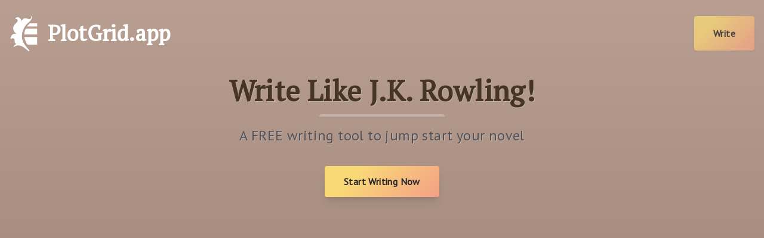

--- FILE ---
content_type: text/html; charset=UTF-8
request_url: https://www.plotgrid.app/
body_size: 641
content:
<!DOCTYPE html><html lang="en"><head><meta charset="UTF-8"><meta name="viewport" content="width=device-width,initial-scale=1"><meta http-equiv="X-UA-Compatible" content="ie=edge"><link rel="apple-touch-icon" sizes="180x180" href="/favicon/apple-touch-icon.png"><link rel="icon" type="image/png" sizes="32x32" href="/favicon/favicon-32x32.png"><link rel="icon" type="image/png" sizes="16x16" href="/favicon/favicon-16x16.png"><link rel="manifest" href="/favicon/site.webmanifest"><link rel="mask-icon" href="/favicon/safari-pinned-tab.svg" color="#96b63c"><link rel="shortcut icon" href="/favicon/favicon.ico"><meta name="msapplication-TileColor" content="#96b63c"><meta name="msapplication-config" content="/favicon/browserconfig.xml"><meta name="theme-color" content="#ffffff"><meta property="og:image" content="https://www.plotgrid.app/images/share-image.png"><meta property="og:image:type" content="image/png"><meta property="og:image:width" content="1200"><meta property="og:image:height" content="630"><meta property="og:title" content="PlotGrid.app • Write Like J.K. Rowling"><meta property="og:description" content="Free online writing tool to jump-start your novel!"><meta property="twitter:card" content="summary"><meta property="twitter:site" content="@plotgrid"><meta property="twitter:creator" content="@plotgrid"><meta property="twitter:title" content="PlotGrid.app • Write Like J.K. Rowling"><meta property="twitter:image" content="https://www.plotgrid.app/images/share-image.png"><meta property="twitter:description" content="Free online writing tool to jump-start your novel!"><link rel="preconnect" href="https://fonts.googleapis.com"><link rel="preconnect" href="https://fonts.gstatic.com" crossorigin><link href="https://fonts.googleapis.com/css2?family=PT+Sans&family=PT+Serif&display=swap" rel="stylesheet"><script async src="https://www.googletagmanager.com/gtag/js?id=G-B7SKW5KRDV"></script><script>window.dataLayer = window.dataLayer || [];
      function gtag(){dataLayer.push(arguments);}
      gtag('js', new Date());
      gtag('config', 'G-B7SKW5KRDV');</script><title>PlotGrid.app • Write Like J.K. Rowling</title><link href="/css/app.b2b126e8.css" rel="preload" as="style"><link href="/css/chunk-vendors.e4b22c9e.css" rel="preload" as="style"><link href="/js/app.a9aeaa1f.js" rel="preload" as="script"><link href="/js/chunk-vendors.02892368.js" rel="preload" as="script"><link href="/css/chunk-vendors.e4b22c9e.css" rel="stylesheet"><link href="/css/app.b2b126e8.css" rel="stylesheet"></head><body class="leading-normal tracking-normal font-sans"><noscript><strong>We're sorry but this doesn't work properly without JavaScript enabled. Please enable it to continue.</strong></noscript><div id="app"></div><script src="/js/chunk-vendors.02892368.js"></script><script src="/js/app.a9aeaa1f.js"></script></body></html>

--- FILE ---
content_type: text/css; charset=UTF-8
request_url: https://www.plotgrid.app/css/app.b2b126e8.css
body_size: 7375
content:
/*! tailwindcss v2.2.17 | MIT License | https://tailwindcss.com */

/*! modern-normalize v1.1.0 | MIT License | https://github.com/sindresorhus/modern-normalize */html{-moz-tab-size:4;-o-tab-size:4;tab-size:4;line-height:1.15;-webkit-text-size-adjust:100%}body{margin:0;font-family:system-ui,-apple-system,Segoe UI,Roboto,Helvetica,Arial,sans-serif,Apple Color Emoji,Segoe UI Emoji}hr{height:0;color:inherit}abbr[title]{-webkit-text-decoration:underline dotted;text-decoration:underline dotted}b,strong{font-weight:bolder}code,kbd,pre,samp{font-family:ui-monospace,SFMono-Regular,Consolas,Liberation Mono,Menlo,monospace;font-size:1em}small{font-size:80%}sub,sup{font-size:75%;line-height:0;position:relative;vertical-align:baseline}sub{bottom:-.25em}sup{top:-.5em}table{text-indent:0;border-color:inherit}button,input,optgroup,select,textarea{font-family:inherit;font-size:100%;line-height:1.15;margin:0}button,select{text-transform:none}[type=button],[type=reset],[type=submit],button{-webkit-appearance:button}legend{padding:0}progress{vertical-align:baseline}[type=search]{-webkit-appearance:textfield;outline-offset:-2px}summary{display:list-item}blockquote,dd,dl,figure,h1,h2,h3,h4,h5,h6,hr,p,pre{margin:0}button{background-color:transparent;background-image:none}fieldset,ol,ul{margin:0;padding:0}ol,ul{list-style:none}html{font-family:PT Sans,sans-serif;line-height:1.5}body{font-family:inherit;line-height:inherit}*,:after,:before{box-sizing:border-box;border-width:0;border-style:solid}hr{border-top-width:1px}img{border-style:solid}textarea{resize:vertical}input::-moz-placeholder,textarea::-moz-placeholder{opacity:1;color:#9ca3af}input:-ms-input-placeholder,textarea:-ms-input-placeholder{opacity:1;color:#9ca3af}input::placeholder,textarea::placeholder{opacity:1;color:#9ca3af}button{cursor:pointer}table{border-collapse:collapse}h1,h2,h3,h4,h5,h6{font-size:inherit;font-weight:inherit}a{color:inherit;text-decoration:inherit}button,input,optgroup,select,textarea{padding:0;line-height:inherit;color:inherit}code,kbd,pre,samp{font-family:ui-monospace,SFMono-Regular,Menlo,Monaco,Consolas,Liberation Mono,Courier New,monospace}audio,canvas,embed,iframe,img,object,svg,video{display:block;vertical-align:middle}img,video{max-width:100%;height:auto}[hidden]{display:none}*,:after,:before{border-color:currentColor}.container{width:100%}@media (min-width:640px){.container{max-width:640px}}@media (min-width:768px){.container{max-width:768px}}@media (min-width:1024px){.container{max-width:1024px}}@media (min-width:1280px){.container{max-width:1280px}}.aspect-w-16{position:relative;padding-bottom:calc(var(--tw-aspect-h)/var(--tw-aspect-w)*100%)}.aspect-w-16>*{position:absolute;height:100%;width:100%;top:0;right:0;bottom:0;left:0}.aspect-w-16{--tw-aspect-w:16}.aspect-h-9{--tw-aspect-h:9}.sr-only{position:absolute;width:1px;height:1px;padding:0;margin:-1px;overflow:hidden;clip:rect(0,0,0,0);white-space:nowrap;border-width:0}.pointer-events-none{pointer-events:none}.pointer-events-auto{pointer-events:auto}.fixed{position:fixed}.absolute{position:absolute}.relative{position:relative}.inset-0{top:0;right:0;bottom:0;left:0}.top-0{top:0}.top-1{top:.25rem}.top-3{top:.75rem}.-top-2{top:-.5rem}.-top-7{top:-1.75rem}.right-1{right:.25rem}.right-4{right:1rem}.right-5{right:1.25rem}.-right-2{right:-.5rem}.bottom-1{bottom:.25rem}.bottom-2{bottom:.5rem}.bottom-4{bottom:1rem}.left-0{left:0}.left-1{left:.25rem}.z-10{z-index:10}.z-20{z-index:20}.z-30{z-index:30}.m-2{margin:.5rem}.m-8{margin:2rem}.mx-1{margin-left:.25rem;margin-right:.25rem}.mx-2{margin-left:.5rem;margin-right:.5rem}.mx-3{margin-left:.75rem;margin-right:.75rem}.mx-10{margin-left:2.5rem;margin-right:2.5rem}.mx-auto{margin-left:auto;margin-right:auto}.my-0{margin-top:0;margin-bottom:0}.my-1{margin-top:.25rem;margin-bottom:.25rem}.my-2{margin-top:.5rem;margin-bottom:.5rem}.my-3{margin-top:.75rem;margin-bottom:.75rem}.my-4{margin-top:1rem;margin-bottom:1rem}.my-6{margin-top:1.5rem;margin-bottom:1.5rem}.my-8{margin-top:2rem;margin-bottom:2rem}.mt-0{margin-top:0}.mt-1{margin-top:.25rem}.mt-2{margin-top:.5rem}.mt-3{margin-top:.75rem}.mt-4{margin-top:1rem}.mt-5{margin-top:1.25rem}.mt-6{margin-top:1.5rem}.mt-8{margin-top:2rem}.mt-10{margin-top:2.5rem}.mt-12{margin-top:3rem}.mr-1{margin-right:.25rem}.mr-2{margin-right:.5rem}.mr-3{margin-right:.75rem}.mr-4{margin-right:1rem}.mb-1{margin-bottom:.25rem}.mb-2{margin-bottom:.5rem}.mb-3{margin-bottom:.75rem}.mb-4{margin-bottom:1rem}.mb-5{margin-bottom:1.25rem}.mb-6{margin-bottom:1.5rem}.mb-8{margin-bottom:2rem}.mb-10{margin-bottom:2.5rem}.mb-16{margin-bottom:4rem}.mb-20{margin-bottom:5rem}.ml-1{margin-left:.25rem}.ml-2{margin-left:.5rem}.ml-3{margin-left:.75rem}.ml-4{margin-left:1rem}.ml-6{margin-left:1.5rem}.block{display:block}.inline-block{display:inline-block}.flex{display:flex}.inline-flex{display:inline-flex}.table{display:table}.grid{display:grid}.contents{display:contents}.hidden{display:none}.h-1{height:.25rem}.h-5{height:1.25rem}.h-6{height:1.5rem}.h-8{height:2rem}.h-9{height:2.25rem}.h-10{height:2.5rem}.h-12{height:3rem}.h-14{height:3.5rem}.h-32{height:8rem}.h-auto{height:auto}.h-full{height:100%}.h-screen{height:100vh}.min-h-screen{min-height:100vh}.w-0{width:0}.w-3{width:.75rem}.w-4{width:1rem}.w-5{width:1.25rem}.w-6{width:1.5rem}.w-8{width:2rem}.w-10{width:2.5rem}.w-12{width:3rem}.w-14{width:3.5rem}.w-48{width:12rem}.w-64{width:16rem}.w-auto{width:auto}.w-1\/6{width:16.666667%}.w-5\/6{width:83.333333%}.w-full{width:100%}.max-w-sm{max-width:24rem}.max-w-5xl{max-width:64rem}.flex-1{flex:1 1 0%}.flex-none{flex:none}.flex-shrink-0{flex-shrink:0}.flex-shrink{flex-shrink:1}.flex-grow{flex-grow:1}.table-fixed{table-layout:fixed}.transform{--tw-translate-x:0;--tw-translate-y:0;--tw-rotate:0;--tw-skew-x:0;--tw-skew-y:0;--tw-scale-x:1;--tw-scale-y:1;transform:translateX(var(--tw-translate-x)) translateY(var(--tw-translate-y)) rotate(var(--tw-rotate)) skewX(var(--tw-skew-x)) skewY(var(--tw-skew-y)) scaleX(var(--tw-scale-x)) scaleY(var(--tw-scale-y))}.translate-y-0{--tw-translate-y:0px}.translate-y-2{--tw-translate-y:0.5rem}.translate-y-4{--tw-translate-y:1rem}.scale-95{--tw-scale-x:.95;--tw-scale-y:.95}.scale-100{--tw-scale-x:1;--tw-scale-y:1}@keyframes spin{to{transform:rotate(1turn)}}@keyframes ping{75%,to{transform:scale(2);opacity:0}}@keyframes pulse{50%{opacity:.5}}@keyframes bounce{0%,to{transform:translateY(-25%);animation-timing-function:cubic-bezier(.8,0,1,1)}50%{transform:none;animation-timing-function:cubic-bezier(0,0,.2,1)}}.cursor-default{cursor:default}.cursor-pointer{cursor:pointer}.cursor-not-allowed{cursor:not-allowed}.select-none{-webkit-user-select:none;-moz-user-select:none;-ms-user-select:none;user-select:none}.resize{resize:both}.list-outside{list-style-position:outside}.list-disc{list-style-type:disc}.list-decimal{list-style-type:decimal}.grid-cols-5{grid-template-columns:repeat(5,minmax(0,1fr))}.flex-col{flex-direction:column}.flex-col-reverse{flex-direction:column-reverse}.flex-wrap{flex-wrap:wrap}.items-end{align-items:flex-end}.items-center{align-items:center}.justify-center{justify-content:center}.justify-between{justify-content:space-between}.gap-2{gap:.5rem}.gap-3{gap:.75rem}.gap-4{gap:1rem}.gap-8{gap:2rem}.space-y-4>:not([hidden])~:not([hidden]){--tw-space-y-reverse:0;margin-top:calc(1rem*(1 - var(--tw-space-y-reverse)));margin-bottom:calc(1rem*var(--tw-space-y-reverse))}.overflow-hidden{overflow:hidden}.overflow-x-auto{overflow-x:auto}.overflow-y-auto{overflow-y:auto}.overflow-x-hidden{overflow-x:hidden}.overflow-y-hidden{overflow-y:hidden}.whitespace-nowrap{white-space:nowrap}.break-all{word-break:break-all}.rounded{border-radius:.25rem}.rounded-md{border-radius:.375rem}.rounded-lg{border-radius:.5rem}.rounded-xl{border-radius:.75rem}.rounded-2xl{border-radius:1rem}.rounded-full{border-radius:9999px}.rounded-t{border-top-left-radius:.25rem;border-top-right-radius:.25rem}.rounded-t-xl{border-top-left-radius:.75rem;border-top-right-radius:.75rem}.rounded-r-lg{border-top-right-radius:.5rem;border-bottom-right-radius:.5rem}.rounded-r-full{border-top-right-radius:9999px;border-bottom-right-radius:9999px}.rounded-b-none{border-bottom-right-radius:0;border-bottom-left-radius:0}.rounded-l-xl{border-top-left-radius:.75rem;border-bottom-left-radius:.75rem}.rounded-l-full{border-top-left-radius:9999px;border-bottom-left-radius:9999px}.rounded-br-lg{border-bottom-right-radius:.5rem}.border-2{border-width:2px}.border-4{border-width:4px}.border-8{border-width:8px}.border{border-width:1px}.border-t-2{border-top-width:2px}.border-t-4{border-top-width:4px}.border-t-8{border-top-width:8px}.border-r-2{border-right-width:2px}.border-b-2{border-bottom-width:2px}.border-b-4{border-bottom-width:4px}.border-b{border-bottom-width:1px}.border-l-2{border-left-width:2px}.border-l-4{border-left-width:4px}.border-l-8{border-left-width:8px}.border-transparent{border-color:transparent}.border-black{--tw-border-opacity:1;border-color:rgba(0,0,0,var(--tw-border-opacity))}.border-gray-600{--tw-border-opacity:1;border-color:rgba(82,82,91,var(--tw-border-opacity))}.border-indigo-600{--tw-border-opacity:1;border-color:rgba(124,58,237,var(--tw-border-opacity))}.focus\:border-indigo-300:focus{--tw-border-opacity:1;border-color:rgba(196,181,253,var(--tw-border-opacity))}.border-opacity-20{--tw-border-opacity:0.2}.border-opacity-30{--tw-border-opacity:0.3}.border-opacity-50{--tw-border-opacity:0.5}.bg-black{--tw-bg-opacity:1;background-color:rgba(0,0,0,var(--tw-bg-opacity))}.bg-white{--tw-bg-opacity:1;background-color:rgba(255,255,255,var(--tw-bg-opacity))}.bg-gray-100{--tw-bg-opacity:1;background-color:rgba(244,244,245,var(--tw-bg-opacity))}.bg-gray-500{--tw-bg-opacity:1;background-color:rgba(113,113,122,var(--tw-bg-opacity))}.bg-gray-800{--tw-bg-opacity:1;background-color:rgba(39,39,42,var(--tw-bg-opacity))}.bg-gray-900{--tw-bg-opacity:1;background-color:rgba(24,24,27,var(--tw-bg-opacity))}.bg-indigo-500{--tw-bg-opacity:1;background-color:rgba(139,92,246,var(--tw-bg-opacity))}.bg-red-500{--tw-bg-opacity:1;background-color:rgba(244,63,94,var(--tw-bg-opacity))}.hover\:bg-indigo-400:hover{--tw-bg-opacity:1;background-color:rgba(167,139,250,var(--tw-bg-opacity))}.bg-opacity-10{--tw-bg-opacity:0.1}.bg-opacity-50{--tw-bg-opacity:0.5}.bg-opacity-70{--tw-bg-opacity:0.7}.bg-opacity-80{--tw-bg-opacity:0.8}.object-cover{-o-object-fit:cover;object-fit:cover}.p-0{padding:0}.p-2{padding:.5rem}.p-4{padding:1rem}.p-6{padding:1.5rem}.p-7{padding:1.75rem}.px-1{padding-left:.25rem;padding-right:.25rem}.px-2{padding-left:.5rem;padding-right:.5rem}.px-3{padding-left:.75rem;padding-right:.75rem}.px-4{padding-left:1rem;padding-right:1rem}.px-5{padding-left:1.25rem;padding-right:1.25rem}.px-6{padding-left:1.5rem;padding-right:1.5rem}.px-8{padding-left:2rem;padding-right:2rem}.py-0{padding-top:0;padding-bottom:0}.py-1{padding-top:.25rem;padding-bottom:.25rem}.py-2{padding-top:.5rem;padding-bottom:.5rem}.py-3{padding-top:.75rem;padding-bottom:.75rem}.py-4{padding-top:1rem;padding-bottom:1rem}.py-6{padding-top:1.5rem;padding-bottom:1.5rem}.py-8{padding-top:2rem;padding-bottom:2rem}.py-10{padding-top:2.5rem;padding-bottom:2.5rem}.pt-0{padding-top:0}.pt-1{padding-top:.25rem}.pt-2{padding-top:.5rem}.pt-4{padding-top:1rem}.pt-5{padding-top:1.25rem}.pt-6{padding-top:1.5rem}.pt-7{padding-top:1.75rem}.pt-8{padding-top:2rem}.pt-10{padding-top:2.5rem}.pt-0\.5{padding-top:.125rem}.pr-2{padding-right:.5rem}.pr-3{padding-right:.75rem}.pr-4{padding-right:1rem}.pr-5{padding-right:1.25rem}.pb-2{padding-bottom:.5rem}.pb-3{padding-bottom:.75rem}.pb-4{padding-bottom:1rem}.pb-6{padding-bottom:1.5rem}.pb-7{padding-bottom:1.75rem}.pb-12{padding-bottom:3rem}.pb-16{padding-bottom:4rem}.pb-20{padding-bottom:5rem}.pl-2{padding-left:.5rem}.pl-3{padding-left:.75rem}.pl-4{padding-left:1rem}.pl-5{padding-left:1.25rem}.text-left{text-align:left}.text-center{text-align:center}.text-right{text-align:right}.text-justify{text-align:justify}.align-middle{vertical-align:middle}.align-bottom{vertical-align:bottom}.font-sans{font-family:PT Sans,sans-serif}.font-serif{font-family:PT Serif,serif}.text-xs{font-size:.75rem;line-height:1rem}.text-sm{font-size:.875rem;line-height:1.25rem}.text-base{font-size:1rem;line-height:1.5rem}.text-lg{font-size:1.125rem}.text-lg,.text-xl{line-height:1.75rem}.text-xl{font-size:1.25rem}.text-2xl{font-size:1.5rem;line-height:2rem}.text-3xl{font-size:1.875rem;line-height:2.25rem}.text-4xl{font-size:2.25rem;line-height:2.5rem}.text-5xl{font-size:3rem;line-height:1}.font-light{font-weight:300}.font-medium{font-weight:500}.font-bold{font-weight:700}.font-extrabold{font-weight:800}.font-black{font-weight:900}.italic{font-style:italic}.leading-6{line-height:1.5rem}.leading-none{line-height:1}.leading-tight{line-height:1.25}.leading-normal{line-height:1.5}.leading-relaxed{line-height:1.625}.tracking-normal{letter-spacing:0}.tracking-wide{letter-spacing:.025em}.text-black{--tw-text-opacity:1;color:rgba(0,0,0,var(--tw-text-opacity))}.text-blue-500{--tw-text-opacity:1;color:rgba(59,130,246,var(--tw-text-opacity))}.text-blue-600{--tw-text-opacity:1;color:rgba(37,99,235,var(--tw-text-opacity))}.text-white{--tw-text-opacity:1;color:rgba(255,255,255,var(--tw-text-opacity))}.text-gray-400{--tw-text-opacity:1;color:rgba(161,161,170,var(--tw-text-opacity))}.text-gray-600{--tw-text-opacity:1;color:rgba(82,82,91,var(--tw-text-opacity))}.text-gray-800{--tw-text-opacity:1;color:rgba(39,39,42,var(--tw-text-opacity))}.underline{text-decoration:underline}.no-underline{text-decoration:none}.hover\:underline:hover{text-decoration:underline}.hover\:no-underline:hover{text-decoration:none}.opacity-0{opacity:0}.opacity-20{opacity:.2}.opacity-25{opacity:.25}.opacity-50{opacity:.5}.opacity-75{opacity:.75}.opacity-100{opacity:1}*,:after,:before{--tw-shadow:0 0 transparent}.shadow{--tw-shadow:0 1px 3px 0 rgba(0,0,0,0.1),0 1px 2px 0 rgba(0,0,0,0.06)}.shadow,.shadow-lg{box-shadow:var(--tw-ring-offset-shadow,0 0 transparent),var(--tw-ring-shadow,0 0 transparent),var(--tw-shadow)}.shadow-lg{--tw-shadow:0 10px 15px -3px rgba(0,0,0,0.1),0 4px 6px -2px rgba(0,0,0,0.05)}.shadow-xl{--tw-shadow:0 20px 25px -5px rgba(0,0,0,0.1),0 10px 10px -5px rgba(0,0,0,0.04)}.shadow-2xl,.shadow-xl{box-shadow:var(--tw-ring-offset-shadow,0 0 transparent),var(--tw-ring-shadow,0 0 transparent),var(--tw-shadow)}.shadow-2xl{--tw-shadow:0 25px 50px -12px rgba(0,0,0,0.25)}.shadow-inner{--tw-shadow:inset 0 2px 4px 0 rgba(0,0,0,0.06);box-shadow:var(--tw-ring-offset-shadow,0 0 transparent),var(--tw-ring-shadow,0 0 transparent),var(--tw-shadow)}.focus\:outline-none:focus,.outline-none{outline:2px solid transparent;outline-offset:2px}*,:after,:before{--tw-ring-inset:var(--tw-empty,/*!*/ /*!*/);--tw-ring-offset-width:0px;--tw-ring-offset-color:#fff;--tw-ring-color:rgba(59,130,246,0.5);--tw-ring-offset-shadow:0 0 transparent;--tw-ring-shadow:0 0 transparent}.ring-1{--tw-ring-offset-shadow:var(--tw-ring-inset) 0 0 0 var(--tw-ring-offset-width) var(--tw-ring-offset-color);--tw-ring-shadow:var(--tw-ring-inset) 0 0 0 calc(1px + var(--tw-ring-offset-width)) var(--tw-ring-color)}.focus\:ring-2:focus,.ring-1{box-shadow:var(--tw-ring-offset-shadow),var(--tw-ring-shadow),var(--tw-shadow,0 0 transparent)}.focus\:ring-2:focus{--tw-ring-offset-shadow:var(--tw-ring-inset) 0 0 0 var(--tw-ring-offset-width) var(--tw-ring-offset-color);--tw-ring-shadow:var(--tw-ring-inset) 0 0 0 calc(2px + var(--tw-ring-offset-width)) var(--tw-ring-color)}.focus\:ring:focus{--tw-ring-offset-shadow:var(--tw-ring-inset) 0 0 0 var(--tw-ring-offset-width) var(--tw-ring-offset-color);--tw-ring-shadow:var(--tw-ring-inset) 0 0 0 calc(3px + var(--tw-ring-offset-width)) var(--tw-ring-color);box-shadow:var(--tw-ring-offset-shadow),var(--tw-ring-shadow),var(--tw-shadow,0 0 transparent)}.ring-transparent{--tw-ring-color:transparent}.ring-black{--tw-ring-opacity:1;--tw-ring-color:rgba(0,0,0,var(--tw-ring-opacity))}.focus\:ring-indigo-500:focus{--tw-ring-opacity:1;--tw-ring-color:rgba(99,102,241,var(--tw-ring-opacity))}.ring-opacity-5{--tw-ring-opacity:0.05}.focus\:ring-offset-2:focus{--tw-ring-offset-width:2px}.filter{--tw-blur:var(--tw-empty,/*!*/ /*!*/);--tw-brightness:var(--tw-empty,/*!*/ /*!*/);--tw-contrast:var(--tw-empty,/*!*/ /*!*/);--tw-grayscale:var(--tw-empty,/*!*/ /*!*/);--tw-hue-rotate:var(--tw-empty,/*!*/ /*!*/);--tw-invert:var(--tw-empty,/*!*/ /*!*/);--tw-saturate:var(--tw-empty,/*!*/ /*!*/);--tw-sepia:var(--tw-empty,/*!*/ /*!*/);--tw-drop-shadow:var(--tw-empty,/*!*/ /*!*/);filter:var(--tw-blur) var(--tw-brightness) var(--tw-contrast) var(--tw-grayscale) var(--tw-hue-rotate) var(--tw-invert) var(--tw-saturate) var(--tw-sepia) var(--tw-drop-shadow)}.drop-shadow{--tw-drop-shadow:drop-shadow(0 1px 2px rgba(0,0,0,0.1)) drop-shadow(0 1px 1px rgba(0,0,0,0.06))}.transition-all{transition-property:all;transition-timing-function:cubic-bezier(.4,0,.2,1);transition-duration:.15s}.transition{transition-property:background-color,border-color,color,fill,stroke,opacity,box-shadow,transform,filter,-webkit-backdrop-filter;transition-property:background-color,border-color,color,fill,stroke,opacity,box-shadow,transform,filter,backdrop-filter;transition-property:background-color,border-color,color,fill,stroke,opacity,box-shadow,transform,filter,backdrop-filter,-webkit-backdrop-filter;transition-timing-function:cubic-bezier(.4,0,.2,1);transition-duration:.15s}.transition-opacity{transition-property:opacity;transition-timing-function:cubic-bezier(.4,0,.2,1);transition-duration:.15s}.duration-100{transition-duration:.1s}.duration-200{transition-duration:.2s}.duration-300{transition-duration:.3s}.ease-in{transition-timing-function:cubic-bezier(.4,0,1,1)}.ease-out{transition-timing-function:cubic-bezier(0,0,.2,1)}@media (min-width:640px){.sm\:mx-2{margin-left:.5rem;margin-right:.5rem}.sm\:my-8{margin-top:2rem;margin-bottom:2rem}.sm\:mt-2{margin-top:.5rem}.sm\:mt-4{margin-top:1rem}.sm\:mt-5{margin-top:1.25rem}.sm\:mt-6{margin-top:1.5rem}.sm\:mt-7{margin-top:1.75rem}.sm\:mt-16{margin-top:4rem}.sm\:mr-2{margin-right:.5rem}.sm\:mb-0{margin-bottom:0}.sm\:mb-16{margin-bottom:4rem}.sm\:ml-2{margin-left:.5rem}.sm\:block{display:block}.sm\:inline-block{display:inline-block}.sm\:flex{display:flex}.sm\:h-screen{height:100vh}.sm\:w-1\/2{width:50%}.sm\:max-w-sm{max-width:24rem}.sm\:max-w-lg{max-width:32rem}.sm\:max-w-2xl{max-width:42rem}.sm\:translate-x-0{--tw-translate-x:0px}.sm\:translate-x-2{--tw-translate-x:0.5rem}.sm\:translate-y-0{--tw-translate-y:0px}.sm\:scale-95{--tw-scale-x:.95;--tw-scale-y:.95}.sm\:scale-100{--tw-scale-x:1;--tw-scale-y:1}.sm\:flex-row{flex-direction:row}.sm\:items-start{align-items:flex-start}.sm\:items-end{align-items:flex-end}.sm\:rounded-lg{border-radius:.5rem}.sm\:p-0{padding:0}.sm\:p-6{padding:1.5rem}.sm\:align-middle{vertical-align:middle}}@media (min-width:768px){.md\:my-6{margin-top:1.5rem;margin-bottom:1.5rem}.md\:mr-0{margin-right:0}.md\:mb-16{margin-bottom:4rem}.md\:block{display:block}.md\:hidden{display:none}.md\:w-12{width:3rem}.md\:w-1\/3{width:33.333333%}.md\:flex-row{flex-direction:row}.md\:text-sm{font-size:.875rem;line-height:1.25rem}.md\:text-lg{font-size:1.125rem;line-height:1.75rem}.md\:text-xl{font-size:1.25rem;line-height:1.75rem}.md\:text-3xl{font-size:1.875rem;line-height:2.25rem}}@media (min-width:1024px){.lg\:-top-9{top:-2.25rem}.lg\:mx-0{margin-left:0;margin-right:0}.lg\:mx-4{margin-left:1rem;margin-right:1rem}.lg\:mt-12{margin-top:3rem}.lg\:mb-4{margin-bottom:1rem}.lg\:block{display:block}.lg\:hidden{display:none}.lg\:h-16{height:4rem}.lg\:w-16{width:4rem}.lg\:p-6{padding:1.5rem}.lg\:p-24{padding:6rem}.lg\:px-4{padding-left:1rem;padding-right:1rem}.lg\:px-8{padding-left:2rem;padding-right:2rem}.lg\:px-16{padding-left:4rem;padding-right:4rem}.lg\:px-24{padding-left:6rem;padding-right:6rem}.lg\:py-4{padding-top:1rem;padding-bottom:1rem}.lg\:py-6{padding-top:1.5rem;padding-bottom:1.5rem}.lg\:pt-3{padding-top:.75rem}.lg\:pt-10{padding-top:2.5rem}.lg\:pt-12{padding-top:3rem}.lg\:pt-24{padding-top:6rem}.lg\:pb-4{padding-bottom:1rem}.lg\:pb-10{padding-bottom:2.5rem}.lg\:pb-16{padding-bottom:4rem}.lg\:pb-24{padding-bottom:6rem}.lg\:text-sm{font-size:.875rem;line-height:1.25rem}.lg\:text-2xl{font-size:1.5rem;line-height:2rem}.lg\:text-3xl{font-size:1.875rem;line-height:2.25rem}.lg\:text-4xl{font-size:2.25rem;line-height:2.5rem}.lg\:text-5xl{font-size:3rem;line-height:1}}@media (min-width:1280px){.xl\:px-28{padding-left:7rem;padding-right:7rem}.xl\:pt-16{padding-top:4rem}.xl\:pb-24{padding-bottom:6rem}}html{image-rendering:-webkit-optimize-contrast}body{background-color:var(--color-ui-backpage)}h1{font-size:2em}h2{font-size:1.5em}h3{font-size:1.17em}.page-width{width:100%}@media print{.grid-print,.page-width{border:2px solid #d0d0d0!important;box-shadow:none!important}.border-b-4{border-bottom-width:1px!important}}@media (min-width:1024px){.page-width{max-width:1024px}}::-moz-placeholder{color:var(--color-ui-muted)!important;font-style:italic!important}:-ms-input-placeholder{color:var(--color-ui-muted)!important;font-style:italic!important}::placeholder{color:var(--color-ui-muted)!important;font-style:italic!important}.page-shadow{box-shadow:0 4px 8px var(--color-page-shadow-1),0 1px 4px var(--color-page-shadow-2),0 1px 2px var(--color-page-shadow-3)}.page-heading{color:var(--color-ui-heading);text-shadow:1px 1px var(--color-ui-heading-shadow)}.card-overflow{-webkit-mask-image:linear-gradient(0deg,transparent 6px,#000 32px);mask-image:linear-gradient(0deg,transparent 6px,#000 32px)}.theme-lite{--color-ui-bg:#fcfcfc;--color-ui-bg-red:#fdd2d2;--color-ui-bg-orange:#fde7d2;--color-ui-bg-yellow:#ffffd2;--color-ui-bg-green:#d2fdd2;--color-ui-bg-teal:#d2fdfd;--color-ui-bg-blue:#d2d2fd;--color-ui-bg-violet:#fdd2fd;--color-ui-bg-white:#fdfdfd;--color-ui-bg-black:#d2d2d2;--color-ui-bg-hilite:#fdfce7;--color-ui-bg-inverse:#030303;--color-ui-bg-alt:#fefefe;--color-ui-bg-hover:#dcdcdc;--color-ui-bg-red-hover:#fdd6d6;--color-ui-bg-orange-hover:#fde9d6;--color-ui-bg-yellow-hover:#fefed6;--color-ui-bg-green-hover:#d6fdd6;--color-ui-bg-teal-hover:#d6fdfd;--color-ui-bg-blue-hover:#d6d6fd;--color-ui-bg-violet-hover:#fdd6fd;--color-ui-bg-white-hover:#fefefe;--color-ui-bg-black-hover:#d6d6d6;--color-ui-bg-inverse-hover:#1c1c1c;--color-ui-bg-alt-hover:#fff;--color-ui-bg-alt-hilite:#fefee9;--color-ui-border:#b8bfb2;--color-ui-backpage:#a8afa2;--color-ui-backerpage:#989f92;--color-ui-button:#fdfdfd;--color-ui-button-hover:#f0f0f0;--color-ui-button-text:#000;--color-ui-button-icon:#888;--color-ui-button-inverse:#a8afa2;--color-ui-button-inverse-hover:#b8bfb2;--color-ui-button-text-inverse:#fff;--color-ui-icon:#889;--color-ui-heading:#555;--color-ui-heading-shadow:#fff;--color-ui-heading-fade-start:rgba(0,0,0,0.05);--color-ui-heading-fade-end:rgba(0,0,0,0.01);--color-ui-body:#000100;--color-ui-muted:grey;--color-page-bg:#f3f3f5;--color-page-bg-hover:#f5f5f5;--color-page-body:#010300;--color-page-heading:#101010;--color-page-muted:#8a8a8d;--color-page-shadow-1:rgba(40,40,40,0.2);--color-page-shadow-2:rgba(40,40,40,0.15);--color-page-shadow-3:rgba(40,40,40,0.1);--color-scrollbar-thumb:#fcfcfc;--color-scrollbar-track:#989f92}.theme-dawn{--color-ui-bg:#d1c6a3;--color-ui-bg-red:#ebae93;--color-ui-bg-orange:#dcc093;--color-ui-bg-yellow:#dcd493;--color-ui-bg-green:#b6d493;--color-ui-bg-teal:#b6d4b9;--color-ui-bg-blue:#aea5b2;--color-ui-bg-violet:#dcaeb9;--color-ui-bg-white:#dcd4b9;--color-ui-bg-black:#b6ae93;--color-ui-bg-hilite:#d9cf9d;--color-ui-bg-inverse:#fdfdec;--color-ui-bg-alt:#e1d6b3;--color-ui-bg-hover:#e1d6b3;--color-ui-bg-red-hover:#fbbea3;--color-ui-bg-orange-hover:#ecd0a3;--color-ui-bg-yellow-hover:#ece4a3;--color-ui-bg-green-hover:#c6e4a3;--color-ui-bg-teal-hover:#c6e4c9;--color-ui-bg-blue-hover:#c6bec9;--color-ui-bg-violet-hover:#ecbec9;--color-ui-bg-white-hover:#ece4c9;--color-ui-bg-black-hover:#c6bea3;--color-ui-bg-inverse-hover:#fdfded;--color-ui-bg-alt-hover:#e3daba;--color-ui-bg-alt-hilite:#e6ddab;--color-ui-border:#c8afa2;--color-ui-backpage:#b89f92;--color-ui-backerpage:#a88f82;--color-ui-button:#fdfdfc;--color-ui-button-hover:#fffffe;--color-ui-button-text:#463423;--color-ui-button-icon:#9b7420;--color-ui-button-inverse:#d1c6a3;--color-ui-button-inverse-hover:#e1d6b3;--color-ui-button-text-inverse:#9b7420;--color-ui-icon:#9b7420;--color-ui-heading:#9b7420;--color-ui-heading-shadow:hsla(0,0%,100%,0.8);--color-ui-heading-fade-start:hsla(0,0%,100%,0.25);--color-ui-heading-fade-end:hsla(0,0%,100%,0.15);--color-ui-body:#563827;--color-ui-muted:#b18677;--color-page-bg:#e9e4d8;--color-page-bg-hover:#f9f4e8;--color-page-body:#010300;--color-page-heading:#af8b3c;--color-page-muted:#9f9385;--color-page-shadow-1:rgba(40,40,40,0.2);--color-page-shadow-2:rgba(40,40,40,0.15);--color-page-shadow-3:rgba(40,40,40,0.1);--color-scrollbar-thumb:#d1c6a3;--color-scrollbar-track:#987f72}.theme-slate{--color-ui-bg:#4d4d4f;--color-ui-bg-red:#6b4042;--color-ui-bg-orange:#6b5642;--color-ui-bg-yellow:#6b6b42;--color-ui-bg-green:#406b42;--color-ui-bg-teal:#406b6c;--color-ui-bg-blue:#40406c;--color-ui-bg-violet:#6b406c;--color-ui-bg-white:#6b6b6c;--color-ui-bg-black:#404042;--color-ui-bg-hilite:#6b6b57;--color-ui-bg-inverse:#b2b2b0;--color-ui-bg-alt:#5d5d5f;--color-ui-bg-alt-hilite:#787865;--color-ui-bg-hover:#5d5d5f;--color-ui-bg-red-hover:#804c4f;--color-ui-bg-orange-hover:#7f664e;--color-ui-bg-yellow-hover:#7f7f4e;--color-ui-bg-green-hover:#4c804f;--color-ui-bg-teal-hover:#4c8081;--color-ui-bg-blue-hover:#4c4c81;--color-ui-bg-violet-hover:#804c81;--color-ui-bg-white-hover:#79797a;--color-ui-bg-black-hover:#525255;--color-ui-bg-inverse-hover:#b9b9b7;--color-ui-bg-alt-hover:#6c6c6f;--color-ui-border:#18181a;--color-ui-backpage:#28282a;--color-ui-backerpage:#18181a;--color-ui-button:#fdfdfd;--color-ui-button-hover:#e8e8e8;--color-ui-button-text:#3d3e3e;--color-ui-button-icon:#6d6e6e;--color-ui-button-inverse:#4d4d4f;--color-ui-button-inverse-hover:#5d5d5f;--color-ui-button-text-inverse:#c2c1c1;--color-ui-icon:#bbc;--color-ui-heading:#fefefe;--color-ui-heading-shadow:rgba(0,0,0,0.8);--color-ui-heading-fade-start:hsla(0,0%,100%,0.2);--color-ui-heading-fade-end:hsla(0,0%,100%,0.1);--color-ui-body:#d6d6d6;--color-ui-muted:#acacb1;--color-page-bg:#3d3e3e;--color-page-bg-hover:#505151;--color-page-body:#bcbcbc;--color-page-heading:#f6f6f6;--color-page-muted:#88888c;--color-page-shadow-1:rgba(0,0,0,0.2);--color-page-shadow-2:rgba(0,0,0,0.15);--color-page-shadow-3:rgba(0,0,0,0.1);--color-scrollbar-thumb:#aaa;--color-scrollbar-track:#383838}.theme-nite{--color-ui-bg:#2c2c2e;--color-ui-bg-red:#4f2526;--color-ui-bg-orange:#4f3a26;--color-ui-bg-yellow:#4f4f26;--color-ui-bg-green:#254f26;--color-ui-bg-teal:#254f51;--color-ui-bg-blue:#40406c;--color-ui-bg-violet:#252551;--color-ui-bg-white:#4f4f51;--color-ui-bg-black:#252526;--color-ui-bg-hilite:#4f4f3c;--color-ui-bg-inverse:#d3d3d1;--color-ui-bg-alt:#3c3c3e;--color-ui-bg-alt-hilite:#5d5c49;--color-ui-bg-hover:#3d3d40;--color-ui-bg-red-hover:#693132;--color-ui-bg-orange-hover:#693132;--color-ui-bg-yellow-hover:#696932;--color-ui-bg-green-hover:#316932;--color-ui-bg-teal-hover:#316932;--color-ui-bg-blue-hover:#4c4c81;--color-ui-bg-violet-hover:#31316b;--color-ui-bg-white-hover:#4f4f51;--color-ui-bg-black-hover:#606062;--color-ui-bg-inverse-hover:#d7d7d5;--color-ui-bg-alt-hover:#4f4f51;--color-ui-border:#444447;--color-ui-backpage:#242429;--color-ui-backerpage:#141419;--color-ui-button:#e8e8e8;--color-ui-button-hover:#fefefe;--color-ui-button-text:#020402;--color-ui-button-icon:#626462;--color-ui-button-inverse:#171717;--color-ui-button-inverse-hover:#010101;--color-ui-button-text-inverse:silver;--color-ui-icon:#bbbadc;--color-ui-heading:#dedede;--color-ui-heading-shadow:rgba(0,0,0,0.8);--color-ui-heading-fade-start:hsla(0,0%,100%,0.2);--color-ui-heading-fade-end:hsla(0,0%,100%,0.1);--color-ui-body:#b9b9ba;--color-ui-muted:#9e9ea5;--color-page-bg:#000200;--color-page-bg-hover:#080908;--color-page-body:#f0f0f8;--color-page-heading:#f6f6f5;--color-page-muted:#8d8d92;--color-page-shadow-1:rgba(74,64,84,0.2);--color-page-shadow-2:rgba(74,64,84,0.15);--color-page-shadow-3:rgba(74,64,84,0.1);--color-scrollbar-thumb:#bbbadc;--color-scrollbar-track:#141419}.bg-page{background-color:var(--color-page-bg)}.bg-page-hover{background-color:var(--color-page-bg-hover)}.bg-ui{background-color:var(--color-ui-bg)}.bg-ui-alt{background-color:var(--color-ui-bg-alt)}.bg-ui-inverse{background-color:var(--color-ui-bg-inverse)}.bg-ui-red{background-color:var(--color-ui-bg-red)}.bg-ui-orange{background-color:var(--color-ui-bg-orange)}.bg-ui-yellow{background-color:var(--color-ui-bg-yellow)}.bg-ui-green{background-color:var(--color-ui-bg-green)}.bg-ui-teal{background-color:var(--color-ui-bg-teal)}.bg-ui-blue{background-color:var(--color-ui-bg-blue)}.bg-ui-violet{background-color:var(--color-ui-bg-violet)}.bg-ui-white{background-color:var(--color-ui-bg-white)}.bg-ui-black{background-color:var(--color-ui-bg-black)}.bg-ui-hover{background-color:var(--color-ui-bg-hover)}.bg-ui-alt-hover{background-color:var(--color-ui-bg-alt-hover)}.bg-ui-inverse-hover{background-color:var(--color-ui-bg-inverse-hover)}.bg-ui-red-hover{background-color:var(--color-ui-bg-red-hover)}.bg-ui-orange-hover{background-color:var(--color-ui-bg-orange-hover)}.bg-ui-yellow-hover{background-color:var(--color-ui-bg-yellow-hover)}.bg-ui-green-hover{background-color:var(--color-ui-bg-gree-hovern)}.bg-ui-teal-hover{background-color:var(--color-ui-bg-teal-hover)}.bg-ui-blue-hover{background-color:var(--color-ui-bg-blue-hover)}.bg-ui-violet-hover{background-color:var(--color-ui-bg-violet-hover)}.bg-ui-white-hover{background-color:var(--color-ui-bg-white-hover)}.bg-ui-black-hover{background-color:var(--color-ui-bg-black-hover)}.bg-ui-hilite{background-color:var(--color-ui-bg-hilite)}.bg-ui-alt-hilite{background-color:var(--color-ui-bg-alt-hilite)}.bg-ui-border{background-color:var(--color-ui-border)}.bg-ui-backpage{background-color:var(--color-ui-backpage)}.bg-ui-backerpage{background-color:var(--color-ui-backerpage)}.bg-ui-button{background-color:var(--color-ui-button)}.bg-ui-button-hover{background-color:var(--color-ui-button-hover)}.bg-ui-button-inverse{background-color:var(--color-ui-button-inverse)}.bg-ui-button-inverse-hover{background-color:var(--color-ui-button-inverse-hover)}.text-page-heading{color:var(--color-page-heading)}.text-page-body{color:var(--color-page-body)}.text-page-muted{color:var(--color-page-muted)}.text-ui-icon{color:var(--color-ui-icon)}.text-ui-heading{color:var(--color-ui-heading)}.text-ui-body{color:var(--color-ui-body)}.text-ui-muted{color:var(--color-ui-muted)}.text-ui-button{color:var(--color-ui-button-text)}.text-ui-button-icon{color:var(--color-ui-button-icon)}.text-ui-button-inverse{color:var(--color-ui-button-text-inverse)}.text-ui-red{color:var(--color-ui-bg-red)}.text-ui-orange{color:var(--color-ui-bg-orange)}.text-ui-yellow{color:var(--color-ui-bg-yellow)}.text-ui-green{color:var(--color-ui-bg-green)}.text-ui-teal{color:var(--color-ui-bg-teal)}.text-ui-blue{color:var(--color-ui-bg-blue)}.text-ui-violet{color:var(--color-ui-bg-violet)}.text-ui-white{color:var(--color-ui-bg-white)}.text-ui-black{color:var(--color-ui-bg-black)}.border-page{border-color:var(--color-page-bg)}.border-ui{border-color:var(--color-ui-border)}.border-ui-alt{border-color:var(--color-ui-border-alt)}.border-ui-red{border-color:var(--color-ui-bg-red)}.border-ui-orange{border-color:var(--color-ui-bg-orange)}.border-ui-yellow{border-color:var(--color-ui-bg-yellow)}.border-ui-green{border-color:var(--color-ui-bg-green)}.border-ui-teal{border-color:var(--color-ui-bg-teal)}.border-ui-blue{border-color:var(--color-ui-bg-blue)}.border-ui-violet{border-color:var(--color-ui-bg-violet)}.border-ui-white{border-color:var(--color-ui-bg-white)}.border-ui-black{border-color:var(--color-ui-bg-black)}.theme-p p.is-editor-empty:first-child:before,.theme-p p.is-empty:first-child:before{content:attr(data-placeholder);float:left;color:var(--color-ui-muted);font-style:italic;pointer-events:none;height:0}.theme-p li{padding-left:24px}.theme-p-space-1 li p{line-height:1em}.theme-p-space-2 li p{line-height:2em}.theme-p-space-3 li p{line-height:3em}.theme-p-size p{font-size:1.15em}.theme-p-tab>h1:before,.theme-p-tab>h2:before,.theme-p-tab>p:before{content:"        "}.theme-p-space-1 h1,.theme-p-space-1 h2,.theme-p-space-1 p{line-height:1.5em}.theme-p-space-2 h1,.theme-p-space-2 h2,.theme-p-space-2 p{line-height:2.5em}.theme-p-space-3 h1,.theme-p-space-3 h2,.theme-p-space-3 p{line-height:3.5em}.theme-p-break-1>ol,.theme-p-break-1>p,.theme-p-break-1>ul{margin-bottom:.5em}.theme-p-break-2>ol,.theme-p-break-2>p,.theme-p-break-2>ul{margin-bottom:.75em}.theme-p-break-3>ol,.theme-p-break-3>p,.theme-p-break-3>ul{margin-bottom:2em}.theme-p-justify>h1,.theme-p-justify>h2,.theme-p-justify>p{text-align:justify}.vue-tags-input{position:relative;background-color:var(--color-ui-button)!important}.ti-input{border:0 solid #ccc!important}.ti-valid.ti-tag{background-color:rgba(0,0,0,.1)!important;color:var(--color-ui-button-text)!important}.ti-new-tag-input{background-color:var(--color-ui-button)!important}.nav-tree{font-size:.92em}.tree-root{margin-left:-15px}.tree-root ul{margin-top:0;margin-bottom:0;padding-left:12px}.tree-node{margin-bottom:0;padding-top:0;padding-bottom:0;min-width:100px;border:2px solid transparent}.tree-text{-webkit-mask-image:linear-gradient(270deg,transparent 4px,#000 16px);mask-image:linear-gradient(270deg,transparent 4px,#000 16px)}.tree-area{margin-bottom:0;margin-left:2px}.tree-ghost .tree-node{background-color:var(--color-ui-bg-alt-hover)}.tree-drag .tree-node{background-color:transparent}.grid-wrapper{display:grid}.grid-overflow{-webkit-mask-image:linear-gradient(0deg,transparent 4px,#000 20px);mask-image:linear-gradient(0deg,transparent 4px,#000 20px)}.grid-x-spill{-webkit-mask-image:linear-gradient(270deg,transparent 0,#000 8px);mask-image:linear-gradient(270deg,transparent 0,#000 8px)}*{scrollbar-width:thin;scrollbar-color:var(--color-ui-bg-alt) var(--color-ui-backerpage)}::-webkit-scrollbar{width:10px;height:10px}::-webkit-scrollbar-track{background:var(--color-scrollbar-track);-webkit-box-shadow:inset 0 0 4px rgba(0,0,0,.1)}::-webkit-scrollbar-thumb{background-color:var(--color-scrollbar-thumb);border-radius:0;border:0}.v-contextmenu-icon{-webkit-font-smoothing:antialiased;-moz-osx-font-smoothing:grayscale}.v-contextmenu-icon-right-arrow:before{content:"\e622"}.v-contextmenu{position:absolute;background-color:var(--color-ui-bg);border:1px solid rgba(0,0,0,.1);border-radius:8px;box-shadow:2px 2px 8px 0 rgba(0,0,0,.2);font-size:85%;white-space:nowrap;line-height:1;z-index:2020;-webkit-tap-highlight-color:transparent}.v-contextmenu-inner{padding:5px 0;margin:0;list-style:none}.v-contextmenu-item{padding:5px 14px;line-height:1;color:var(--color-ui-body);cursor:pointer}.v-contextmenu-item--hover{background-color:var(--color-ui-bg-hover)}.v-contextmenu-item--disabled{color:rgba(51,51,51,.4);cursor:not-allowed}.v-contextmenu-divider{height:0;margin:5px 0;border-bottom:1px solid var(--color-ui-border)}.v-contextmenu-group__title{padding:5px 14px 2.5px;color:var(--color-ui-heading);font-size:85%}.v-contextmenu-group__menus{padding:0 5px;margin:0;list-style:none}.v-contextmenu-group__menus .v-contextmenu-item{display:inline-block;padding:5px 9px}.v-contextmenu-submenu{position:relative}.v-contextmenu-submenu__title{padding-right:22.4px}.v-contextmenu-submenu__menus{position:absolute}.v-contextmenu-submenu__menus--left{left:0;transform:translateX(-100%)}.v-contextmenu-submenu__menus--right{right:0;transform:translateX(100%)}.v-contextmenu-submenu__menus--top{top:-6px}.v-contextmenu-submenu__menus--bottom{bottom:-6px}.v-contextmenu-submenu__arrow{position:absolute;right:5px}.v-contextmenu-enter-active{transition:opacity .3s ease-out}.v-contextmenu-leave-active{transition:opacity .3s cubic-bezier(1,.5,.8,1)}.v-contextmenu-enter-from,.v-contextmenu-leave-to{opacity:0}.v-contextmenu-icon-right-arrow:before{content:"▸";font-style:normal}.tag-box{padding-top:1px;padding-bottom:2px;padding-left:4px;padding-right:10px}.x-spill{-webkit-mask-image:linear-gradient(270deg,transparent 2px,#000 16px);mask-image:linear-gradient(270deg,transparent 2px,#000 16px)}.page-heading[data-v-1373d98e]{color:var(--color-ui-heading);text-shadow:1px 1px var(--color-ui-heading-shadow)}.gradient-top[data-v-f978bac0]{background-image:linear-gradient(180deg,#b89f92,#785f52 40%)}.gradient-bottom[data-v-f978bac0]{background-image:linear-gradient(180deg,#b89f92,#886f62)}.button-gradient[data-v-f978bac0],button[data-v-f978bac0]{background-color:#f39f86;background-image:linear-gradient(315deg,#f39f86,#f9d976 74%)}.text-heading-shadow[data-v-f978bac0]{text-shadow:1px 1px hsla(0,0%,100%,.25)}.splitpanes .splitpanes__splitter{background-color:var(--color-ui-border);box-sizing:border-box;position:relative;flex-shrink:0}.splitpanes--vertical>.splitpanes__splitter{width:6px;border-left:0;margin-left:-2px}.splitpanes--vertical .splitpanes__pane{transition:none}.splitpanes__splitter:before{content:"";position:absolute;left:0;top:0;z-index:1}.splitpanes--vertical>.splitpanes__splitter:before{left:0;right:-17px;top:0;height:100%}.gradient-top[data-v-378cf541]{background-image:linear-gradient(180deg,#b89f92,#785f52 40%)}.gradient-bottom[data-v-378cf541]{background-image:linear-gradient(180deg,#b89f92,#886f62)}.button-gradient[data-v-378cf541],button[data-v-378cf541]{background-color:#f39f86;background-image:linear-gradient(315deg,#f39f86,#f9d976 74%)}.gradient-top[data-v-2d505b0b]{background-image:linear-gradient(180deg,#b89f92,#785f52 40%)}.gradient-bottom[data-v-2d505b0b]{background-image:linear-gradient(180deg,#b89f92,#886f62)}.button-gradient[data-v-2d505b0b],button[data-v-2d505b0b]{background-color:#f39f86;background-image:linear-gradient(315deg,#f39f86,#f9d976 74%)}

--- FILE ---
content_type: text/css; charset=UTF-8
request_url: https://www.plotgrid.app/css/chunk-vendors.e4b22c9e.css
body_size: -415
content:
.splitpanes{display:flex;width:100%;height:100%}.splitpanes--vertical{flex-direction:row}.splitpanes--horizontal{flex-direction:column}.splitpanes--dragging *{-webkit-user-select:none;-moz-user-select:none;-ms-user-select:none;user-select:none}.splitpanes__pane{width:100%;height:100%;overflow:hidden}.splitpanes--vertical .splitpanes__pane{transition:width .2s ease-out}.splitpanes--horizontal .splitpanes__pane{transition:height .2s ease-out}.splitpanes--dragging .splitpanes__pane{transition:none}.splitpanes__splitter{touch-action:none}.splitpanes--vertical>.splitpanes__splitter{min-width:1px;cursor:col-resize}.splitpanes--horizontal>.splitpanes__splitter{min-height:1px;cursor:row-resize}.splitpanes.default-theme .splitpanes__pane{background-color:#f2f2f2}.splitpanes.default-theme .splitpanes__splitter{background-color:#fff;box-sizing:border-box;position:relative;flex-shrink:0}.splitpanes.default-theme .splitpanes__splitter:after,.splitpanes.default-theme .splitpanes__splitter:before{content:"";position:absolute;top:50%;left:50%;background-color:rgba(0,0,0,.14901960784313725);transition:background-color .3s}.splitpanes.default-theme .splitpanes__splitter:hover:after,.splitpanes.default-theme .splitpanes__splitter:hover:before{background-color:rgba(0,0,0,.25098039215686274)}.splitpanes.default-theme .splitpanes__splitter:first-child{cursor:auto}.default-theme.splitpanes .splitpanes .splitpanes__splitter{z-index:1}.default-theme.splitpanes--vertical>.splitpanes__splitter,.default-theme .splitpanes--vertical>.splitpanes__splitter{width:7px;border-left:1px solid #eee;margin-left:-1px}.default-theme.splitpanes--vertical>.splitpanes__splitter:after,.default-theme .splitpanes--vertical>.splitpanes__splitter:after,.default-theme.splitpanes--vertical>.splitpanes__splitter:before,.default-theme .splitpanes--vertical>.splitpanes__splitter:before{transform:translateY(-50%);width:1px;height:30px}.default-theme.splitpanes--vertical>.splitpanes__splitter:before,.default-theme .splitpanes--vertical>.splitpanes__splitter:before{margin-left:-2px}.default-theme.splitpanes--vertical>.splitpanes__splitter:after,.default-theme .splitpanes--vertical>.splitpanes__splitter:after{margin-left:1px}.default-theme.splitpanes--horizontal>.splitpanes__splitter,.default-theme .splitpanes--horizontal>.splitpanes__splitter{height:7px;border-top:1px solid #eee;margin-top:-1px}.default-theme.splitpanes--horizontal>.splitpanes__splitter:after,.default-theme .splitpanes--horizontal>.splitpanes__splitter:after,.default-theme.splitpanes--horizontal>.splitpanes__splitter:before,.default-theme .splitpanes--horizontal>.splitpanes__splitter:before{transform:translate(-50%);width:30px;height:1px}.default-theme.splitpanes--horizontal>.splitpanes__splitter:before,.default-theme .splitpanes--horizontal>.splitpanes__splitter:before{margin-top:-2px}.default-theme.splitpanes--horizontal>.splitpanes__splitter:after,.default-theme .splitpanes--horizontal>.splitpanes__splitter:after{margin-top:1px}

--- FILE ---
content_type: application/javascript; charset=UTF-8
request_url: https://www.plotgrid.app/js/app.a9aeaa1f.js
body_size: 98682
content:
(function(e){function t(t){for(var i,r,l=t[0],s=t[1],c=t[2],u=0,b=[];u<l.length;u++)r=l[u],Object.prototype.hasOwnProperty.call(a,r)&&a[r]&&b.push(a[r][0]),a[r]=0;for(i in s)Object.prototype.hasOwnProperty.call(s,i)&&(e[i]=s[i]);d&&d(t);while(b.length)b.shift()();return n.push.apply(n,c||[]),o()}function o(){for(var e,t=0;t<n.length;t++){for(var o=n[t],i=!0,l=1;l<o.length;l++){var s=o[l];0!==a[s]&&(i=!1)}i&&(n.splice(t--,1),e=r(r.s=o[0]))}return e}var i={},a={app:0},n=[];function r(t){if(i[t])return i[t].exports;var o=i[t]={i:t,l:!1,exports:{}};return e[t].call(o.exports,o,o.exports,r),o.l=!0,o.exports}r.m=e,r.c=i,r.d=function(e,t,o){r.o(e,t)||Object.defineProperty(e,t,{enumerable:!0,get:o})},r.r=function(e){"undefined"!==typeof Symbol&&Symbol.toStringTag&&Object.defineProperty(e,Symbol.toStringTag,{value:"Module"}),Object.defineProperty(e,"__esModule",{value:!0})},r.t=function(e,t){if(1&t&&(e=r(e)),8&t)return e;if(4&t&&"object"===typeof e&&e&&e.__esModule)return e;var o=Object.create(null);if(r.r(o),Object.defineProperty(o,"default",{enumerable:!0,value:e}),2&t&&"string"!=typeof e)for(var i in e)r.d(o,i,function(t){return e[t]}.bind(null,i));return o},r.n=function(e){var t=e&&e.__esModule?function(){return e["default"]}:function(){return e};return r.d(t,"a",t),t},r.o=function(e,t){return Object.prototype.hasOwnProperty.call(e,t)},r.p="/";var l=window["webpackJsonp"]=window["webpackJsonp"]||[],s=l.push.bind(l);l.push=t,l=l.slice();for(var c=0;c<l.length;c++)t(l[c]);var d=s;n.push([0,"chunk-vendors"]),o()})({0:function(e,t,o){e.exports=o("56d7")},"0498":function(e,t,o){e.exports=o.p+"media/type-3.659b6a5f.mp3"},"04bf":function(e,t,o){e.exports=o.p+"media/type-4.8d963ec9.mp3"},"0991":function(e,t,o){},1:function(e,t){},10:function(e,t){},11:function(e,t){},12:function(e,t){},13:function(e,t){},14:function(e,t){},15:function(e,t){},1880:function(e,t,o){e.exports=o.p+"media/type-line.6912757e.mp3"},"1fb1":function(e,t,o){},2:function(e,t){},2463:function(e,t){e.exports="[data-uri]"},3:function(e,t){},"35a13":function(e,t,o){},3608:function(e,t,o){},"3c9c":function(e,t,o){"use strict";o("550f")},4:function(e,t){},"441d":function(e,t,o){},4480:function(e,t,o){"use strict";o("fe15")},4678:function(e,t,o){var i={"./af":"2bfb","./af.js":"2bfb","./ar":"8e73","./ar-dz":"a356","./ar-dz.js":"a356","./ar-kw":"423e","./ar-kw.js":"423e","./ar-ly":"1cfd","./ar-ly.js":"1cfd","./ar-ma":"0a84","./ar-ma.js":"0a84","./ar-sa":"8230","./ar-sa.js":"8230","./ar-tn":"6d83","./ar-tn.js":"6d83","./ar.js":"8e73","./az":"485c","./az.js":"485c","./be":"1fc1","./be.js":"1fc1","./bg":"84aa","./bg.js":"84aa","./bm":"a7fa","./bm.js":"a7fa","./bn":"9043","./bn-bd":"9686","./bn-bd.js":"9686","./bn.js":"9043","./bo":"d26a","./bo.js":"d26a","./br":"6887","./br.js":"6887","./bs":"2554","./bs.js":"2554","./ca":"d716","./ca.js":"d716","./cs":"3c0d","./cs.js":"3c0d","./cv":"03ec","./cv.js":"03ec","./cy":"9797","./cy.js":"9797","./da":"0f14","./da.js":"0f14","./de":"b469","./de-at":"b3eb","./de-at.js":"b3eb","./de-ch":"bb71","./de-ch.js":"bb71","./de.js":"b469","./dv":"598a","./dv.js":"598a","./el":"8d47","./el.js":"8d47","./en-au":"0e6b","./en-au.js":"0e6b","./en-ca":"3886","./en-ca.js":"3886","./en-gb":"39a6","./en-gb.js":"39a6","./en-ie":"e1d3","./en-ie.js":"e1d3","./en-il":"7333","./en-il.js":"7333","./en-in":"ec2e","./en-in.js":"ec2e","./en-nz":"6f50","./en-nz.js":"6f50","./en-sg":"b7e9","./en-sg.js":"b7e9","./eo":"65db","./eo.js":"65db","./es":"898b","./es-do":"0a3c","./es-do.js":"0a3c","./es-mx":"b5b7","./es-mx.js":"b5b7","./es-us":"55c9","./es-us.js":"55c9","./es.js":"898b","./et":"ec18","./et.js":"ec18","./eu":"0ff2","./eu.js":"0ff2","./fa":"8df4","./fa.js":"8df4","./fi":"81e9","./fi.js":"81e9","./fil":"d69a","./fil.js":"d69a","./fo":"0721","./fo.js":"0721","./fr":"9f26","./fr-ca":"d9f8","./fr-ca.js":"d9f8","./fr-ch":"0e49","./fr-ch.js":"0e49","./fr.js":"9f26","./fy":"7118","./fy.js":"7118","./ga":"5120","./ga.js":"5120","./gd":"f6b4","./gd.js":"f6b4","./gl":"8840","./gl.js":"8840","./gom-deva":"aaf2","./gom-deva.js":"aaf2","./gom-latn":"0caa","./gom-latn.js":"0caa","./gu":"e0c5","./gu.js":"e0c5","./he":"c7aa","./he.js":"c7aa","./hi":"dc4d","./hi.js":"dc4d","./hr":"4ba9","./hr.js":"4ba9","./hu":"5b14","./hu.js":"5b14","./hy-am":"d6b6","./hy-am.js":"d6b6","./id":"5038","./id.js":"5038","./is":"0558","./is.js":"0558","./it":"6e98","./it-ch":"6f12","./it-ch.js":"6f12","./it.js":"6e98","./ja":"079e","./ja.js":"079e","./jv":"b540","./jv.js":"b540","./ka":"201b","./ka.js":"201b","./kk":"6d79","./kk.js":"6d79","./km":"e81d","./km.js":"e81d","./kn":"3e92","./kn.js":"3e92","./ko":"22f8","./ko.js":"22f8","./ku":"2421","./ku.js":"2421","./ky":"9609","./ky.js":"9609","./lb":"440c","./lb.js":"440c","./lo":"b29d","./lo.js":"b29d","./lt":"26f9","./lt.js":"26f9","./lv":"b97c","./lv.js":"b97c","./me":"293c","./me.js":"293c","./mi":"688b","./mi.js":"688b","./mk":"6909","./mk.js":"6909","./ml":"02fb","./ml.js":"02fb","./mn":"958b","./mn.js":"958b","./mr":"39bd","./mr.js":"39bd","./ms":"ebe4","./ms-my":"6403","./ms-my.js":"6403","./ms.js":"ebe4","./mt":"1b45","./mt.js":"1b45","./my":"8689","./my.js":"8689","./nb":"6ce3","./nb.js":"6ce3","./ne":"3a39","./ne.js":"3a39","./nl":"facd","./nl-be":"db29","./nl-be.js":"db29","./nl.js":"facd","./nn":"b84c","./nn.js":"b84c","./oc-lnc":"167b","./oc-lnc.js":"167b","./pa-in":"f3ff","./pa-in.js":"f3ff","./pl":"8d57","./pl.js":"8d57","./pt":"f260","./pt-br":"d2d4","./pt-br.js":"d2d4","./pt.js":"f260","./ro":"972c","./ro.js":"972c","./ru":"957c","./ru.js":"957c","./sd":"6784","./sd.js":"6784","./se":"ffff","./se.js":"ffff","./si":"eda5","./si.js":"eda5","./sk":"7be6","./sk.js":"7be6","./sl":"8155","./sl.js":"8155","./sq":"c8f3","./sq.js":"c8f3","./sr":"cf1e","./sr-cyrl":"13e9","./sr-cyrl.js":"13e9","./sr.js":"cf1e","./ss":"52bd","./ss.js":"52bd","./sv":"5fbd","./sv.js":"5fbd","./sw":"74dc","./sw.js":"74dc","./ta":"3de5","./ta.js":"3de5","./te":"5cbb","./te.js":"5cbb","./tet":"576c","./tet.js":"576c","./tg":"3b1b","./tg.js":"3b1b","./th":"10e8","./th.js":"10e8","./tk":"5aff","./tk.js":"5aff","./tl-ph":"0f38","./tl-ph.js":"0f38","./tlh":"cf75","./tlh.js":"cf75","./tr":"0e81","./tr.js":"0e81","./tzl":"cf51","./tzl.js":"cf51","./tzm":"c109","./tzm-latn":"b53d","./tzm-latn.js":"b53d","./tzm.js":"c109","./ug-cn":"6117","./ug-cn.js":"6117","./uk":"ada2","./uk.js":"ada2","./ur":"5294","./ur.js":"5294","./uz":"2e8c","./uz-latn":"010e","./uz-latn.js":"010e","./uz.js":"2e8c","./vi":"2921","./vi.js":"2921","./x-pseudo":"fd7e","./x-pseudo.js":"fd7e","./yo":"7f33","./yo.js":"7f33","./zh-cn":"5c3a","./zh-cn.js":"5c3a","./zh-hk":"49ab","./zh-hk.js":"49ab","./zh-mo":"3a6c","./zh-mo.js":"3a6c","./zh-tw":"90ea","./zh-tw.js":"90ea"};function a(e){var t=n(e);return o(t)}function n(e){if(!o.o(i,e)){var t=new Error("Cannot find module '"+e+"'");throw t.code="MODULE_NOT_FOUND",t}return i[e]}a.keys=function(){return Object.keys(i)},a.resolve=n,e.exports=a,a.id="4678"},5:function(e,t){},"550f":function(e,t,o){},"55ce":function(e,t,o){"use strict";o("0991")},"56d7":function(e,t,o){"use strict";o.r(t);o("e260"),o("e6cf"),o("cca6"),o("a79d");var i=o("7a23");function a(e,t,o,a,n,r){var l=Object(i["resolveComponent"])("SpinnerComponent"),s=Object(i["resolveComponent"])("OkModal"),c=Object(i["resolveComponent"])("ColorSelectModal"),d=Object(i["resolveComponent"])("IconSelectModal"),u=Object(i["resolveComponent"])("TagSelectModal"),b=Object(i["resolveComponent"])("CardModal"),m=Object(i["resolveComponent"])("ConfirmModal"),p=Object(i["resolveComponent"])("ImageModal"),h=Object(i["resolveComponent"])("NotificationComponent"),f=Object(i["resolveComponent"])("router-view");return Object(i["openBlock"])(),Object(i["createElementBlock"])("div",null,[Object(i["createVNode"])(l),Object(i["createVNode"])(s),Object(i["createVNode"])(c),Object(i["createVNode"])(d),Object(i["createVNode"])(u),Object(i["createVNode"])(b),Object(i["createVNode"])(m),Object(i["createVNode"])(p),Object(i["createVNode"])(h),Object(i["createVNode"])(f)])}var n=o("1da1"),r=(o("96cf"),o("ba8c"),{class:"flex items-end justify-center min-h-screen pt-4 px-4 pb-20 text-center sm:block sm:p-0"}),l=Object(i["createElementVNode"])("span",{class:"hidden sm:inline-block sm:align-middle sm:h-screen","aria-hidden":"true"},"​",-1),s=Object(i["createElementVNode"])("div",{class:"inline-block align-bottom overflow-hidden transform transition-all sm:my-8 sm:align-middle sm:p-6"},[Object(i["createElementVNode"])("div",{class:"text-ui-heading",style:{"font-size":"7em"}},[Object(i["createElementVNode"])("i",{class:"fas fa-circle-notch fa-spin"})])],-1);function c(e,t,o,a,n,c){var d=Object(i["resolveComponent"])("DialogOverlay"),u=Object(i["resolveComponent"])("TransitionChild"),b=Object(i["resolveComponent"])("Dialog"),m=Object(i["resolveComponent"])("TransitionRoot");return Object(i["openBlock"])(),Object(i["createBlock"])(m,{as:"template",show:a.open},{default:Object(i["withCtx"])((function(){return[Object(i["createVNode"])(b,{as:"div",class:"fixed z-10 inset-0 overflow-y-auto",onClose:t[0]||(t[0]=function(e){return a.open=!1}),initialFocus:c.getActiveElement()},{default:Object(i["withCtx"])((function(){return[Object(i["createElementVNode"])("div",r,[Object(i["createVNode"])(u,{as:"template",enter:"ease-out duration-300","enter-from":"opacity-0","enter-to":"opacity-100",leave:"ease-in duration-200","leave-from":"opacity-100","leave-to":"opacity-0"},{default:Object(i["withCtx"])((function(){return[Object(i["createVNode"])(d,{class:"fixed inset-0 bg-gray-900 bg-opacity-50 transition-opacity"})]})),_:1}),l,Object(i["createVNode"])(u,{as:"template",enter:"ease-out duration-300","enter-from":"opacity-0 translate-y-4 sm:translate-y-0 sm:scale-95","enter-to":"opacity-100 translate-y-0 sm:scale-100",leave:"ease-in duration-200","leave-from":"opacity-100 translate-y-0 sm:scale-100","leave-to":"opacity-0 translate-y-4 sm:translate-y-0 sm:scale-95"},{default:Object(i["withCtx"])((function(){return[s]})),_:1})])]})),_:1},8,["initialFocus"])]})),_:1},8,["show"])}var d=o("d511"),u={components:{Dialog:d["a"],DialogOverlay:d["c"],TransitionChild:d["n"],TransitionRoot:d["o"]},setup:function(){var e=Object(i["ref"])(!1),t=Object(i["ref"])(0);return{open:e,counter:t}},mounted:function(){var e=this;this.$emitter.on("spinner-on",(function(t){e.open=!0})),this.$emitter.on("spinner-off",(function(t){e.open=!1}))},methods:{getActiveElement:function(){return document.activeElement}}},b=o("d959"),m=o.n(b);const p=m()(u,[["render",c]]);var h=p,f={class:"flex items-end justify-center min-h-screen pt-4 px-4 pb-20 text-center sm:block sm:p-0"},g=Object(i["createElementVNode"])("span",{class:"hidden sm:inline-block sm:align-middle sm:h-screen","aria-hidden":"true"},"​",-1),v={class:"inline-block align-bottom bg-ui rounded-lg px-4 pt-5 pb-4 text-left overflow-hidden shadow-xl transform transition-all sm:my-8 sm:align-middle sm:max-w-sm w-full sm:p-6"},y={key:0,class:"text-ui-icon mx-auto flex items-center justify-center h-12 w-12 rounded-full bg-ui-green"},j=Object(i["createElementVNode"])("i",{class:"fa fa-check"},null,-1),V=[j],O={key:1,class:"text-ui-icon mx-auto flex items-center justify-center h-12 w-12 rounded-full bg-ui-blue"},x=Object(i["createElementVNode"])("i",{class:"fa fa-info"},null,-1),k=[x],w={key:2,class:"text-ui-icon mx-auto flex items-center justify-center h-12 w-12 rounded-full bg-ui-red"},C=Object(i["createElementVNode"])("i",{class:"fa fa-exclamation"},null,-1),A=[C],N={key:3,class:"text-ui-icon mx-auto flex items-center justify-center h-12 w-12 rounded-full bg-ui-orange"},E=Object(i["createElementVNode"])("i",{class:"fa fa-exclamation"},null,-1),T=[E],S={class:"mt-3 text-center sm:mt-5"},B={class:"mt-2"},$=["innerHTML"],F={class:"mt-12 sm:mt-6"};function M(e,t,o,a,n,r){var l=Object(i["resolveComponent"])("DialogOverlay"),s=Object(i["resolveComponent"])("TransitionChild"),c=Object(i["resolveComponent"])("DialogTitle"),d=Object(i["resolveComponent"])("Dialog"),u=Object(i["resolveComponent"])("TransitionRoot");return Object(i["openBlock"])(),Object(i["createBlock"])(u,{as:"template",show:a.open},{default:Object(i["withCtx"])((function(){return[Object(i["createVNode"])(d,{as:"div",class:"fixed z-10 inset-0 overflow-y-auto",onClose:t[1]||(t[1]=function(e){return a.open=!1}),initialFocus:r.getActiveElement()},{default:Object(i["withCtx"])((function(){return[Object(i["createElementVNode"])("div",f,[Object(i["createVNode"])(s,{as:"template",enter:"ease-out duration-300","enter-from":"opacity-0","enter-to":"opacity-100",leave:"ease-in duration-200","leave-from":"opacity-100","leave-to":"opacity-0"},{default:Object(i["withCtx"])((function(){return[Object(i["createVNode"])(l,{class:"fixed inset-0 bg-black bg-opacity-50 transition-opacity"})]})),_:1}),g,Object(i["createVNode"])(s,{as:"template",enter:"ease-out duration-300","enter-from":"opacity-0 translate-y-4 sm:translate-y-0 sm:scale-95","enter-to":"opacity-100 translate-y-0 sm:scale-100",leave:"ease-in duration-200","leave-from":"opacity-100 translate-y-0 sm:scale-100","leave-to":"opacity-0 translate-y-4 sm:translate-y-0 sm:scale-95"},{default:Object(i["withCtx"])((function(){return[Object(i["createElementVNode"])("div",v,[Object(i["createElementVNode"])("div",null,["success"==a.variant?(Object(i["openBlock"])(),Object(i["createElementBlock"])("div",y,V)):"info"==a.variant?(Object(i["openBlock"])(),Object(i["createElementBlock"])("div",O,k)):"danger"==a.variant?(Object(i["openBlock"])(),Object(i["createElementBlock"])("div",w,A)):"warning"==a.variant?(Object(i["openBlock"])(),Object(i["createElementBlock"])("div",N,T)):Object(i["createCommentVNode"])("",!0),Object(i["createElementVNode"])("div",S,[Object(i["createVNode"])(c,{class:"text-xl leading-6 font-medium text-ui-heading"},{default:Object(i["withCtx"])((function(){return[Object(i["createTextVNode"])(Object(i["toDisplayString"])(a.title),1)]})),_:1}),Object(i["createElementVNode"])("div",B,[Object(i["createElementVNode"])("p",{class:"text-sm text-ui-body",innerHTML:a.message},null,8,$)])])]),Object(i["createElementVNode"])("div",F,[Object(i["createElementVNode"])("button",{class:"font-bold w-full bg-ui-button hover:bg-ui-button-hover border-2 border-ui border-opacity-50 text-ui-button px-3 py-1 rounded-full focus:outline-none",onClick:t[0]||(t[0]=function(e){return a.open=!1})},Object(i["toDisplayString"])(a.buttonTitle),1)])])]})),_:1})])]})),_:1},8,["initialFocus"])]})),_:1},8,["show"])}var R={components:{Dialog:d["a"],DialogOverlay:d["c"],DialogTitle:d["d"],DialogDescription:d["b"],TransitionChild:d["n"],TransitionRoot:d["o"]},setup:function(){var e=Object(i["ref"])(!1),t=Object(i["ref"])(!1),o=Object(i["ref"])(!1),a=Object(i["ref"])(!1),n=Object(i["ref"])("success");return{open:e,title:t,message:o,buttonTitle:a,variant:n}},mounted:function(){var e=this;this.$emitter.on("ok-modal",(function(t){e.open=!0,e.title=t.title||"Title",e.message=t.message||"Message",e.buttonTitle=t.buttonTitle||"OK",e.variant=t.variant||"success"}))},methods:{getActiveElement:function(){return document.activeElement}}};const P=m()(R,[["render",M]]);var D=P,W={class:"flex items-end justify-center min-h-screen pt-4 px-4 pb-20 text-center sm:block sm:p-0"},L=Object(i["createElementVNode"])("span",{class:"hidden sm:inline-block sm:align-middle sm:h-screen","aria-hidden":"true"},"​",-1),I={class:"inline-block align-bottom bg-ui rounded-lg px-4 pt-5 pb-4 text-left overflow-hidden shadow-xl transform transition-all sm:my-8 sm:align-middle sm:max-w-sm w-full sm:p-6"},G={class:"mt-1 text-center sm:mt-2"},_={class:"mb-3"},H=Object(i["createElementVNode"])("label",{for:"searchText",class:"block font-medium text-ui-heading font-bold flex justify-between items-end"},[Object(i["createElementVNode"])("span",null,"Search Icons")],-1),z={key:0,class:"mt-2 grid grid-cols-5 gap-2"},Y=Object(i["createElementVNode"])("i",{class:"fa fa-times opacity-20"},null,-1),U=[Y],q=["onClick"],J={key:1,class:"text-ui-muted"},K={class:"mt-2 sm:mt-4"};function Q(e,t,o,a,n,r){var l=Object(i["resolveComponent"])("DialogOverlay"),s=Object(i["resolveComponent"])("TransitionChild"),c=Object(i["resolveComponent"])("Dialog"),d=Object(i["resolveComponent"])("TransitionRoot");return Object(i["openBlock"])(),Object(i["createBlock"])(d,{as:"template",show:a.open},{default:Object(i["withCtx"])((function(){return[Object(i["createVNode"])(c,{as:"div",class:"fixed z-10 inset-0 overflow-y-auto",onClose:t[3]||(t[3]=function(e){return a.open=!1}),initialFocus:r.getActiveElement()},{default:Object(i["withCtx"])((function(){return[Object(i["createElementVNode"])("div",W,[Object(i["createVNode"])(s,{as:"template",enter:"ease-out duration-300","enter-from":"opacity-0","enter-to":"opacity-100",leave:"ease-in duration-200","leave-from":"opacity-100","leave-to":"opacity-0"},{default:Object(i["withCtx"])((function(){return[Object(i["createVNode"])(l,{class:"fixed inset-0 bg-black bg-opacity-50 transition-opacity"})]})),_:1}),L,Object(i["createVNode"])(s,{as:"template",enter:"ease-out duration-300","enter-from":"opacity-0 translate-y-4 sm:translate-y-0 sm:scale-95","enter-to":"opacity-100 translate-y-0 sm:scale-100",leave:"ease-in duration-200","leave-from":"opacity-100 translate-y-0 sm:scale-100","leave-to":"opacity-0 translate-y-4 sm:translate-y-0 sm:scale-95"},{default:Object(i["withCtx"])((function(){return[Object(i["createElementVNode"])("div",I,[Object(i["createElementVNode"])("div",null,[Object(i["createElementVNode"])("div",G,[Object(i["createElementVNode"])("div",_,[H,Object(i["withDirectives"])(Object(i["createElementVNode"])("input",{type:"text",name:"searchText",autocomplete:"off",class:"mt-2 block w-full border-2 border-ui p-2 outline-none bg-ui-button h-10","onUpdate:modelValue":t[0]||(t[0]=function(e){return a.searchText=e}),placeholder:"Type here to search ..."},null,512),[[i["vModelText"],a.searchText]])]),r.filteredComputed.length>0?(Object(i["openBlock"])(),Object(i["createElementBlock"])("div",z,[Object(i["createElementVNode"])("button",{class:"border-2 border-ui ring-transparent outline-none bg-ui-border rounded-xl p-2 text-2xl",onClick:t[1]||(t[1]=function(e){return r.onIconClicked("")})},U),(Object(i["openBlock"])(!0),Object(i["createElementBlock"])(i["Fragment"],null,Object(i["renderList"])(r.filteredComputed,(function(e,t){return Object(i["openBlock"])(),Object(i["createElementBlock"])("button",{key:t,class:Object(i["normalizeClass"])(["border-ui ring-transparent outline-none bg-ui-alt rounded-xl text-2xl p-2",a.currentIcon==e?"border-8":"border-2"]),onClick:function(t){return r.onIconClicked(e)}},Object(i["toDisplayString"])(e),11,q)})),128))])):(Object(i["openBlock"])(),Object(i["createElementBlock"])("div",J," ... No results ... "))])]),Object(i["createElementVNode"])("div",K,[Object(i["createElementVNode"])("button",{class:"font-bold w-full bg-ui-button hover:bg-ui-button-hover border-2 border-ui border-opacity-50 text-ui-button px-3 py-1 rounded-full focus:outline-none",onClick:t[2]||(t[2]=function(e){return a.open=!1})},"Close")])])]})),_:1})])]})),_:1},8,["initialFocus"])]})),_:1},8,["show"])}o("fb6a"),o("498a"),o("4de4"),o("d81d");var X=[{name:"Blurb",min:0,max:100},{name:"Short Story",min:1e3,max:7500},{name:"Novelette",min:7500,max:17500},{name:"Novella",min:17500,max:4e4},{name:"Light Novel",min:4e4,max:6e4},{name:"Novel",min:6e4,max:11e4},{name:"Epic",min:11e4,max:9999999}],Z={title:"Grid",type:"grid",icon:"📦",lock:!1,tags:["plot"],children:[{type:"time",title:"Times",icon:"⏰",collapse:!0,lock:!0,children:[{title:"Day 1",icon:"⏰"},{title:"Day 2",icon:"⏰"},{title:"Day 3",icon:"⏰"}]},{type:"plot",title:"Plots",icon:"🔥",collapse:!0,lock:!0,children:[{title:"Plot 1",icon:"🔥",collapse:!0,children:[{title:"Content 1",icon:"📝",content:""},{title:"Content 2",icon:"📝",content:""},{title:"Content 3",icon:"📝",content:""}]},{title:"Plot 2",icon:"🔥",collapse:!0,children:[{title:"Content 1",icon:"📝",content:""},{title:"Content 2",icon:"📝",content:""},{title:"Content 3",icon:"📝",content:""}]},{title:"Plot 3",icon:"🔥",collapse:!0,children:[{title:"Content 1",icon:"📝",content:""},{title:"Content 2",icon:"📝",content:""},{title:"Content 3",icon:"📝",content:""}]}]}]},ee=[{title:"Manuscript",icon:"📕",children:[{title:"Chapter 1",icon:"📝"}]},{title:"Grid",type:"grid",icon:"📦",lock:!1,tags:["plot"],children:[{type:"time",title:"Times",icon:"⏰",collapse:!0,lock:!0,children:[{title:"Time 1",icon:"⏰"},{title:"Time 2",icon:"⏰"},{title:"Time 3",icon:"⏰"}]},{type:"plot",title:"Plots",icon:"🔥",collapse:!0,lock:!0,children:[{title:"Plot 1",icon:"🔥",collapse:!0,children:[{title:"Content",icon:"📝"},{title:"Content",icon:"📝"},{title:"Content",icon:"📝"}]},{title:"Plot 2",icon:"🔥",collapse:!0,children:[{title:"Content",icon:"📝"},{title:"Content",icon:"📝"},{title:"Content",icon:"📝"}]},{title:"Plot 3",icon:"🔥",collapse:!0,children:[{title:"Content",icon:"📝"},{title:"Content",icon:"📝"},{title:"Content",icon:"📝"}]}]}]},{type:"unsorted",title:"Unsorted",icon:"📃",collapse:!0,lock:!0},{type:"trash",title:"Trash",icon:"🗑️",collapse:!0,lock:!0}],te=[{title:"Manuscript",icon:"📕",children:[{title:"Chapter 1",icon:"📝"}]},{title:"Grid",type:"grid",icon:"📦",lock:!1,tags:["plot"],children:[{type:"time",title:"Times",icon:"⏰",collapse:!0,lock:!0,children:[{title:"Time 1",icon:"⏰"},{title:"Time 2",icon:"⏰"},{title:"Time 3",icon:"⏰"}]},{type:"plot",title:"Plots",icon:"🔥",collapse:!0,lock:!0,children:[{title:"Plot 1",icon:"🔥",collapse:!0,children:[{title:"Content",icon:"📝"},{title:"Content",icon:"📝"},{title:"Content",icon:"📝"}]},{title:"Plot 2",icon:"🔥",collapse:!0,children:[{title:"Content",icon:"📝"},{title:"Content",icon:"📝"},{title:"Content",icon:"📝"}]},{title:"Plot 3",icon:"🔥",collapse:!0,children:[{title:"Content",icon:"📝"},{title:"Content",icon:"📝"},{title:"Content",icon:"📝"}]}]}]},{title:"Notes",icon:"📄",collapse:!1,children:[{title:"People",icon:"👫",tags:["people","characters"]},{title:"Places",icon:"🌎",tags:["place","world","locations"]},{title:"Things",icon:"👑",tags:["things","items"]},{title:"Terms",icon:"💬",tags:["term","word","terminology","phrase","dictionary"]},{title:"Magic",icon:"🌟",tags:["magic","power","spell"]},{title:"Eras",icon:"⏰",tags:["era","period","time"]}]},{type:"unsorted",title:"Unsorted",icon:"📃",collapse:!0,lock:!0,children:[]},{type:"trash",title:"Trash",icon:"🗑️",collapse:!0,lock:!0,children:[]}],oe={grid:"Plot Grid",card:"Index Card"},ie=[{id:"border",title:"None"},{id:"red",title:"Red"},{id:"orange",title:"Orange"},{id:"yellow",title:"Yellow"},{id:"green",title:"Green"},{id:"teal",title:"Teal"},{id:"blue",title:"Blue"},{id:"violet",title:"Violet"},{id:"white",title:"White"},{id:"black",title:"Black"}],ae=[{id:"😀",title:"Grinning Face",alias:["Happy"]},{id:"😁",title:"Beaming Face With Smiling Eyes",alias:["Happy"]},{id:"😂",title:"Face With Tears of Joy",alias:[]},{id:"🤣",title:"Rolling on the Floor Laughing",alias:[]},{id:"😃",title:"Grinning Face With Big Eyes",alias:["Happy"]},{id:"😄",title:"Grinning Face With Smiling Eyes",alias:["Happy"]},{id:"😅",title:"Grinning Face With Sweat",alias:["Happy"]},{id:"😆",title:"Grinning Squinting Face",alias:["Happy"]},{id:"😉",title:"Winking Face",alias:[]},{id:"😊",title:"Smiling Face With Smiling Eyes",alias:["Happy","Smile"]},{id:"😋",title:"Face Savoring Food",alias:[]},{id:"😎",title:"Smiling Face With Sunglasses",alias:["Happy","Smile"]},{id:"😍",title:"Smiling Face With Heart-Eyes",alias:["Happy","Smile"]},{id:"😘",title:"Face Blowing a Kiss",alias:[]},{id:"😗",title:"Kissing Face",alias:[]},{id:"😙",title:"Kissing Face With Smiling Eyes",alias:[]},{id:"😚",title:"Kissing Face With Closed Eyes",alias:[]},{id:"🙂",title:"Slightly Smiling Face",alias:["Happy"]},{id:"🤗",title:"Hugging Face",alias:[]},{id:"🤩",title:"Star-Struck",alias:[]},{id:"🤔",title:"Thinking Face",alias:[]},{id:"🤨",title:"Face With Raised Eyebrow",alias:[]},{id:"😐",title:"Neutral Face",alias:[]},{id:"😑",title:"Expressionless Face",alias:[]},{id:"😶",title:"Face Without Mouth",alias:[]},{id:"🙄",title:"Face With Rolling Eyes",alias:[]},{id:"😏",title:"Smirking Face",alias:[]},{id:"😣",title:"Persevering Face",alias:[]},{id:"😥",title:"Sad but Relieved Face",alias:[]},{id:"😮",title:"Face With Open Mouth",alias:[]},{id:"🤐",title:"Zipper-Mouth Face",alias:[]},{id:"😯",title:"Hushed Face",alias:[]},{id:"😪",title:"Sleepy Face",alias:[]},{id:"😫",title:"Tired Face",alias:[]},{id:"😴",title:"Sleeping Face",alias:[]},{id:"😌",title:"Relieved Face",alias:[]},{id:"😛",title:"Face With Tongue",alias:[]},{id:"😜",title:"Winking Face With Tongue",alias:[]},{id:"😝",title:"Squinting Face With Tongue",alias:[]},{id:"🤤",title:"Drooling Face",alias:[]},{id:"😒",title:"Unamused Face",alias:[]},{id:"😓",title:"Downcast Face With Sweat",alias:[]},{id:"😔",title:"Pensive Face",alias:[]},{id:"😕",title:"Confused Face",alias:[]},{id:"🙃",title:"Upside-Down Face",alias:[]},{id:"🤑",title:"Money-Mouth Face",alias:[]},{id:"😲",title:"Astonished Face",alias:[]},{id:"☹",title:"Frowning Face",alias:[]},{id:"🙁",title:"Slightly Frowning Face",alias:[]},{id:"😖",title:"Confounded Face",alias:[]},{id:"😞",title:"Disappointed Face",alias:[]},{id:"😟",title:"Worried Face",alias:[]},{id:"😤",title:"Face With Steam From Nose",alias:[]},{id:"😢",title:"Crying Face",alias:[]},{id:"😭",title:"Loudly Crying Face",alias:[]},{id:"😦",title:"Frowning Face With Open Mouth",alias:[]},{id:"😧",title:"Anguished Face",alias:[]},{id:"😨",title:"Fearful Face",alias:[]},{id:"😩",title:"Weary Face",alias:[]},{id:"🤯",title:"Exploding Head",alias:[]},{id:"😬",title:"Grimacing Face",alias:[]},{id:"😰",title:"Anxious Face With Sweat",alias:[]},{id:"😱",title:"Face Screaming in Fear",alias:[]},{id:"😳",title:"Flushed Face",alias:[]},{id:"🤪",title:"Zany Face",alias:[]},{id:"😵",title:"Dizzy Face",alias:[]},{id:"😡",title:"Pouting Face",alias:[]},{id:"😠",title:"Angry Face",alias:[]},{id:"🤬",title:"Face With Symbols on Mouth",alias:[]},{id:"😷",title:"Face With Medical Mask",alias:[]},{id:"🤒",title:"Face With Thermometer",alias:[]},{id:"🤕",title:"Face With Head-Bandage",alias:[]},{id:"🤢",title:"Nauseated Face",alias:[]},{id:"🤮",title:"Face Vomiting",alias:[]},{id:"🤧",title:"Sneezing Face",alias:[]},{id:"😇",title:"Smiling Face With Halo",alias:["Happy"]},{id:"🤠",title:"Cowboy Hat Face",alias:["Happy"]},{id:"🤡",title:"Clown Face",alias:["Happy","Smile"]},{id:"🤥",title:"Lying Face",alias:[]},{id:"🤫",title:"Shushing Face",alias:[]},{id:"🤭",title:"Face With Hand Over Mouth",alias:[]},{id:"🧐",title:"Face With Monocle",alias:[]},{id:"🤓",title:"Nerd Face",alias:[]},{id:"😈",title:"Smiling Face With Horns",alias:[]},{id:"👿",title:"Angry Face With Horns",alias:[]},{id:"👹",title:"Ogre",alias:[]},{id:"👺",title:"Goblin",alias:[]},{id:"💀",title:"Skull",alias:[]},{id:"👻",title:"Ghost",alias:[]},{id:"👽",title:"Alien",alias:[]},{id:"🤖",title:"Robot Face",alias:[]},{id:"💩",title:"Pile of Poo",alias:[]},{id:"😺",title:"Grinning Cat Face",alias:[]},{id:"😸",title:"Grinning Cat Face With Smiling Eyes",alias:[]},{id:"😹",title:"Cat Face With Tears of Joy",alias:[]},{id:"😻",title:"Smiling Cat Face With Heart-Eyes",alias:[]},{id:"😼",title:"Cat Face With Wry Smile",alias:["Happy"]},{id:"😽",title:"Kissing Cat Face",alias:[]},{id:"🙀",title:"Weary Cat Face",alias:[]},{id:"😿",title:"Crying Cat Face",alias:[]},{id:"😾",title:"Pouting Cat Face",alias:[]},{id:"👶",title:"Baby",alias:[]},{id:"👦",title:"Boy",alias:[]},{id:"👧",title:"Girl",alias:[]},{id:"👨",title:"Man",alias:[]},{id:"👩",title:"Woman",alias:[]},{id:"👴",title:"Old Man",alias:[]},{id:"👵",title:"Old Woman",alias:[]},{id:"👨‍⚕️",title:"Man Health Worker",alias:[]},{id:"👩‍⚕️",title:"Woman Health Worker",alias:[]},{id:"👨‍🎓",title:"Man Student",alias:[]},{id:"👩‍🎓",title:"Woman Student",alias:[]},{id:"👨‍⚖️",title:"Man Judge",alias:[]},{id:"👩‍⚖️",title:"Woman Judge",alias:[]},{id:"👨‍🌾",title:"Man Farmer",alias:[]},{id:"👩‍🌾",title:"Woman Farmer",alias:[]},{id:"👨‍🍳",title:"Man Cook",alias:[]},{id:"👩‍🍳",title:"Woman Cook",alias:[]},{id:"👨‍🔧",title:"Man Mechanic",alias:[]},{id:"👩‍🔧",title:"Woman Mechanic",alias:[]},{id:"👨‍🏭",title:"Man Factory Worker",alias:[]},{id:"👩‍🏭",title:"Woman Factory Worker",alias:[]},{id:"👨‍💼",title:"Man Office Worker",alias:[]},{id:"👩‍💼",title:"Woman Office Worker",alias:[]},{id:"👨‍🔬",title:"Man Scientist",alias:[]},{id:"👩‍🔬",title:"Woman Scientist",alias:[]},{id:"👨‍💻",title:"Man Technologist",alias:[]},{id:"👩‍💻",title:"Woman Technologist",alias:[]},{id:"👨‍🎤",title:"Man Singer",alias:[]},{id:"👩‍🎤",title:"Woman Singer",alias:[]},{id:"👨‍🎨",title:"Man Artist",alias:[]},{id:"👩‍🎨",title:"Woman Artist",alias:[]},{id:"👨‍✈️",title:"Man Pilot",alias:[]},{id:"👩‍✈️",title:"Woman Pilot",alias:[]},{id:"👨‍🚀",title:"Man Astronaut",alias:[]},{id:"👩‍🚀",title:"Woman Astronaut",alias:[]},{id:"👨‍🚒",title:"Man Firefighter",alias:[]},{id:"👩‍🚒",title:"Woman Firefighter",alias:[]},{id:"👮",title:"Police Officer",alias:[]},{id:"👮‍♂️",title:"Man Police Officer",alias:[]},{id:"👮‍♀️",title:"Woman Police Officer",alias:[]},{id:"🕵",title:"Detective",alias:[]},{id:"🕵️‍♂️",title:"Man Detective",alias:[]},{id:"🕵️‍♀️",title:"Woman Detective",alias:[]},{id:"💂",title:"Guard",alias:[]},{id:"💂‍♂️",title:"Man Guard",alias:[]},{id:"💂‍♀️",title:"Woman Guard",alias:[]},{id:"👷",title:"Construction Worker",alias:[]},{id:"👷‍♂️",title:"Man Construction Worker",alias:[]},{id:"👷‍♀️",title:"Woman Construction Worker",alias:[]},{id:"🤴",title:"Prince",alias:[]},{id:"👸",title:"Princess",alias:[]},{id:"👳",title:"Person Wearing Turban",alias:[]},{id:"👳‍♂️",title:"Man Wearing Turban",alias:[]},{id:"👳‍♀️",title:"Woman Wearing Turban",alias:[]},{id:"👲",title:"Man With Chinese Cap",alias:[]},{id:"🧕",title:"Woman With Headscarf",alias:[]},{id:"🧔",title:"Bearded Person",alias:[]},{id:"👱",title:"Blond-Haired Person",alias:[]},{id:"👱‍♂️",title:"Blond-Haired Man",alias:[]},{id:"👱‍♀️",title:"Blond-Haired Woman",alias:[]},{id:"🤵",title:"Man in Tuxedo",alias:[]},{id:"👰",title:"Bride With Veil",alias:[]},{id:"🤰",title:"Pregnant Woman",alias:[]},{id:"🤱",title:"Breast-Feeding",alias:[]},{id:"👼",title:"Baby Angel",alias:[]},{id:"🎅",title:"Santa Claus",alias:[]},{id:"🤶",title:"Mrs. Claus",alias:[]},{id:"🧙‍♀️",title:"Woman Mage",alias:[]},{id:"🧙‍♂️",title:"Man Mage",alias:[]},{id:"🧚‍♀️",title:"Woman Fairy",alias:[]},{id:"🧚‍♂️",title:"Man Fairy",alias:[]},{id:"🧛‍♀️",title:"Woman Vampire",alias:[]},{id:"🧛‍♂️",title:"Man Vampire",alias:[]},{id:"🧜‍♀️",title:"Mermaid",alias:[]},{id:"🧜‍♂️",title:"Merman",alias:[]},{id:"🧝‍♀️",title:"Woman Elf",alias:[]},{id:"🧝‍♂️",title:"Man Elf",alias:[]},{id:"🧞‍♀️",title:"Woman Genie",alias:[]},{id:"🧞‍♂️",title:"Man Genie",alias:[]},{id:"🧟‍♀️",title:"Woman Zombie",alias:[]},{id:"🧟‍♂️",title:"Man Zombie",alias:[]},{id:"🙍",title:"Person Frowning",alias:[]},{id:"🙍‍♂️",title:"Man Frowning",alias:[]},{id:"🙍‍♀️",title:"Woman Frowning",alias:[]},{id:"🙎",title:"Person Pouting",alias:[]},{id:"🙎‍♂️",title:"Man Pouting",alias:[]},{id:"🙎‍♀️",title:"Woman Pouting",alias:[]},{id:"🙅",title:"Person Gesturing No",alias:[]},{id:"🙅‍♂️",title:"Man Gesturing No",alias:[]},{id:"🙅‍♀️",title:"Woman Gesturing No",alias:[]},{id:"🙆",title:"Person Gesturing OK",alias:[]},{id:"🙆‍♂️",title:"Man Gesturing OK",alias:[]},{id:"🙆‍♀️",title:"Woman Gesturing OK",alias:[]},{id:"💁",title:"Person Tipping Hand",alias:[]},{id:"💁‍♂️",title:"Man Tipping Hand",alias:[]},{id:"💁‍♀️",title:"Woman Tipping Hand",alias:[]},{id:"🙋",title:"Person Raising Hand",alias:[]},{id:"🙋‍♂️",title:"Man Raising Hand",alias:[]},{id:"🙋‍♀️",title:"Woman Raising Hand",alias:[]},{id:"🙇",title:"Person Bowing",alias:[]},{id:"🙇‍♂️",title:"Man Bowing",alias:[]},{id:"🙇‍♀️",title:"Woman Bowing",alias:[]},{id:"🤦",title:"Person Facepalming",alias:[]},{id:"🤦‍♂️",title:"Man Facepalming",alias:[]},{id:"🤦‍♀️",title:"Woman Facepalming",alias:[]},{id:"🤷",title:"Person Shrugging",alias:[]},{id:"🤷‍♂️",title:"Man Shrugging",alias:[]},{id:"🤷‍♀️",title:"Woman Shrugging",alias:[]},{id:"💆",title:"Person Getting Massage",alias:[]},{id:"💆‍♂️",title:"Man Getting Massage",alias:[]},{id:"💆‍♀️",title:"Woman Getting Massage",alias:[]},{id:"💇",title:"Person Getting Haircut",alias:[]},{id:"💇‍♂️",title:"Man Getting Haircut",alias:[]},{id:"💇‍♀️",title:"Woman Getting Haircut",alias:[]},{id:"🚶",title:"Person Walking",alias:[]},{id:"🚶‍♂️",title:"Man Walking",alias:[]},{id:"🚶‍♀️",title:"Woman Walking",alias:[]},{id:"🏃",title:"Person Running",alias:[]},{id:"🏃‍♂️",title:"Man Running",alias:[]},{id:"🏃‍♀️",title:"Woman Running",alias:[]},{id:"💃",title:"Woman Dancing",alias:[]},{id:"🕺",title:"Man Dancing",alias:[]},{id:"👯",title:"People With Bunny Ears",alias:[]},{id:"👯‍♂️",title:"Men With Bunny Ears",alias:[]},{id:"👯‍♀️",title:"Women With Bunny Ears",alias:[]},{id:"🧖‍♀️",title:"Woman in Steamy Room",alias:[]},{id:"🧖‍♂️",title:"Man in Steamy Room",alias:[]},{id:"🕴",title:"Man in Suit Levitating",alias:[]},{id:"🗣",title:"Speaking Head",alias:[]},{id:"👤",title:"Bust in Silhouette",alias:[]},{id:"👥",title:"Busts in Silhouette",alias:[]},{id:"👫",title:"Man and Woman Holding Hands",alias:[]},{id:"👬",title:"Two Men Holding Hands",alias:[]},{id:"👭",title:"Two Women Holding Hands",alias:[]},{id:"💏",title:"Kiss",alias:[]},{id:"👨‍❤️‍💋‍👨",title:"Kiss: Man, Man",alias:[]},{id:"👩‍❤️‍💋‍👩",title:"Kiss: Woman, Woman",alias:[]},{id:"💑",title:"Couple With Heart",alias:[]},{id:"👨‍❤️‍👨",title:"Couple With Heart: Man, Man",alias:[]},{id:"👩‍❤️‍👩",title:"Couple With Heart: Woman, Woman",alias:[]},{id:"👪",title:"Family",alias:[]},{id:"👨‍👩‍👦",title:"Family: Man, Woman, Boy",alias:[]},{id:"👨‍👩‍👧",title:"Family: Man, Woman, Girl",alias:[]},{id:"👨‍👩‍👧‍👦",title:"Family: Man, Woman, Girl, Boy",alias:[]},{id:"👨‍👩‍👦‍👦",title:"Family: Man, Woman, Boy, Boy",alias:[]},{id:"👨‍👩‍👧‍👧",title:"Family: Man, Woman, Girl, Girl",alias:[]},{id:"👨‍👨‍👦",title:"Family: Man, Man, Boy",alias:[]},{id:"👨‍👨‍👧",title:"Family: Man, Man, Girl",alias:[]},{id:"👨‍👨‍👧‍👦",title:"Family: Man, Man, Girl, Boy",alias:[]},{id:"👨‍👨‍👦‍👦",title:"Family: Man, Man, Boy, Boy",alias:[]},{id:"👨‍👨‍👧‍👧",title:"Family: Man, Man, Girl, Girl",alias:[]},{id:"👩‍👩‍👦",title:"Family: Woman, Woman, Boy",alias:[]},{id:"👩‍👩‍👧",title:"Family: Woman, Woman, Girl",alias:[]},{id:"👩‍👩‍👧‍👦",title:"Family: Woman, Woman, Girl, Boy",alias:[]},{id:"👩‍👩‍👦‍👦",title:"Family: Woman, Woman, Boy, Boy",alias:[]},{id:"👩‍👩‍👧‍👧",title:"Family: Woman, Woman, Girl, Girl",alias:[]},{id:"👨‍👦",title:"Family: Man, Boy",alias:[]},{id:"👨‍👦‍👦",title:"Family: Man, Boy, Boy",alias:[]},{id:"👨‍👧",title:"Family: Man, Girl",alias:[]},{id:"👨‍👧‍👦",title:"Family: Man, Girl, Boy",alias:[]},{id:"👨‍👧‍👧",title:"Family: Man, Girl, Girl",alias:[]},{id:"👩‍👦",title:"Family: Woman, Boy",alias:[]},{id:"👩‍👦‍👦",title:"Family: Woman, Boy, Boy",alias:[]},{id:"👩‍👧",title:"Family: Woman, Girl",alias:[]},{id:"👩‍👧‍👦",title:"Family: Woman, Girl, Boy",alias:[]},{id:"👩‍👧‍👧",title:"Family: Woman, Girl, Girl",alias:[]},{id:"🤳",title:"Selfie",alias:[]},{id:"💪",title:"Flexed Biceps",alias:[]},{id:"👈",title:"Backhand Index Pointing Left",alias:[]},{id:"👉",title:"Backhand Index Pointing Right",alias:[]},{id:"☝",title:"Index Pointing Up",alias:[]},{id:"👆",title:"Backhand Index Pointing Up",alias:[]},{id:"🖕",title:"Middle Finger",alias:[]},{id:"👇",title:"Backhand Index Pointing Down",alias:[]},{id:"✌",title:"Victory Hand",alias:[]},{id:"🤞",title:"Crossed Fingers",alias:[]},{id:"🖖",title:"Vulcan Salute",alias:[]},{id:"🤘",title:"Sign of the Horns",alias:[]},{id:"🖐",title:"Hand With Fingers Splayed",alias:[]},{id:"✋",title:"Raised Hand",alias:[]},{id:"👌",title:"OK Hand",alias:[]},{id:"👍",title:"Thumbs Up",alias:[]},{id:"👎",title:"Thumbs Down",alias:[]},{id:"✊",title:"Raised Fist",alias:[]},{id:"👊",title:"Oncoming Fist",alias:[]},{id:"🤛",title:"Left-Facing Fist",alias:[]},{id:"🤜",title:"Right-Facing Fist",alias:[]},{id:"🤚",title:"Raised Back of Hand",alias:[]},{id:"👋",title:"Waving Hand",alias:[]},{id:"🤟",title:"Love-You Gesture",alias:[]},{id:"✍",title:"Writing Hand",alias:[]},{id:"👏",title:"Clapping Hands",alias:[]},{id:"👐",title:"Open Hands",alias:[]},{id:"🙌",title:"Raising Hands",alias:[]},{id:"🤲",title:"Palms Up Together",alias:[]},{id:"🙏",title:"Folded Hands",alias:[]},{id:"🤝",title:"Handshake",alias:[]},{id:"💅",title:"Nail Polish",alias:[]},{id:"👂",title:"Ear",alias:[]},{id:"👃",title:"Nose",alias:[]},{id:"👣",title:"Footprints",alias:[]},{id:"👀",title:"Eyes",alias:[]},{id:"👁",title:"Eye",alias:[]},{id:"🧠",title:"Brain",alias:[]},{id:"👅",title:"Tongue",alias:[]},{id:"👄",title:"Mouth",alias:[]},{id:"💋",title:"Kiss Mark",alias:[]},{id:"👓",title:"Glasses",alias:[]},{id:"🕶",title:"Sunglasses",alias:[]},{id:"👔",title:"Necktie",alias:[]},{id:"👕",title:"T-Shirt",alias:[]},{id:"👖",title:"Jeans",alias:[]},{id:"🧣",title:"Scarf",alias:[]},{id:"🧤",title:"Gloves",alias:[]},{id:"🧥",title:"Coat",alias:[]},{id:"🧦",title:"Socks",alias:[]},{id:"👗",title:"Dress",alias:[]},{id:"👘",title:"Kimono",alias:[]},{id:"👙",title:"Bikini",alias:[]},{id:"👚",title:"Woman’s Clothes",alias:[]},{id:"👛",title:"Purse",alias:[]},{id:"👜",title:"Handbag",alias:[]},{id:"👝",title:"Clutch Bag",alias:[]},{id:"🎒",title:"School Backpack",alias:[]},{id:"👞",title:"Man’s Shoe",alias:[]},{id:"👟",title:"Running Shoe",alias:[]},{id:"👠",title:"High-Heeled Shoe",alias:[]},{id:"👡",title:"Woman’s Sandal",alias:[]},{id:"👢",title:"Woman’s Boot",alias:[]},{id:"👑",title:"Crown",alias:[]},{id:"👒",title:"Woman’s Hat",alias:[]},{id:"🎩",title:"Top Hat",alias:[]},{id:"🎓",title:"Graduation Cap",alias:[]},{id:"🧢",title:"Billed Cap",alias:[]},{id:"⛑",title:"Rescue Worker’s Helmet",alias:[]},{id:"💄",title:"Lipstick",alias:[]},{id:"💍",title:"Ring",alias:[]},{id:"🌂",title:"Closed Umbrella",alias:[]},{id:"☂",title:"Umbrella",alias:[]},{id:"💼",title:"Briefcase",alias:[]},{id:"🙈",title:"See-No-Evil Monkey",alias:[]},{id:"🙉",title:"Hear-No-Evil Monkey",alias:[]},{id:"🙊",title:"Speak-No-Evil Monkey",alias:[]},{id:"💥",title:"Collision",alias:[]},{id:"💦",title:"Sweat Droplets",alias:[]},{id:"💨",title:"Dashing Away",alias:[]},{id:"💫",title:"Dizzy",alias:[]},{id:"🐵",title:"Monkey Face",alias:[]},{id:"🐒",title:"Monkey",alias:[]},{id:"🦍",title:"Gorilla",alias:[]},{id:"🐶",title:"Dog Face",alias:[]},{id:"🐕",title:"Dog",alias:[]},{id:"🐩",title:"Poodle",alias:[]},{id:"🐺",title:"Wolf Face",alias:[]},{id:"🦊",title:"Fox Face",alias:[]},{id:"🐱",title:"Cat Face",alias:[]},{id:"🐈",title:"Cat",alias:[]},{id:"🦁",title:"Lion Face",alias:[]},{id:"🐯",title:"Tiger Face",alias:[]},{id:"🐅",title:"Tiger",alias:[]},{id:"🐆",title:"Leopard",alias:[]},{id:"🐴",title:"Horse Face",alias:[]},{id:"🐎",title:"Horse",alias:[]},{id:"🦄",title:"Unicorn Face",alias:[]},{id:"🦓",title:"Zebra",alias:[]},{id:"🐮",title:"Cow Face",alias:[]},{id:"🐂",title:"Ox",alias:[]},{id:"🐃",title:"Water Buffalo",alias:[]},{id:"🐄",title:"Cow",alias:[]},{id:"🐷",title:"Pig Face",alias:[]},{id:"🐖",title:"Pig",alias:[]},{id:"🐗",title:"Boar",alias:[]},{id:"🐽",title:"Pig Nose",alias:[]},{id:"🐏",title:"Ram",alias:[]},{id:"🐑",title:"Ewe",alias:[]},{id:"🐐",title:"Goat",alias:[]},{id:"🐪",title:"Camel",alias:[]},{id:"🐫",title:"Two-Hump Camel",alias:[]},{id:"🦒",title:"Giraffe",alias:[]},{id:"🐘",title:"Elephant",alias:[]},{id:"🦏",title:"Rhinoceros",alias:[]},{id:"🐭",title:"Mouse Face",alias:[]},{id:"🐁",title:"Mouse",alias:[]},{id:"🐀",title:"Rat",alias:[]},{id:"🐹",title:"Hamster Face",alias:[]},{id:"🐰",title:"Rabbit Face",alias:[]},{id:"🐇",title:"Rabbit",alias:[]},{id:"🐿",title:"Chipmunk",alias:[]},{id:"🦔",title:"Hedgehog",alias:[]},{id:"🦇",title:"Bat",alias:[]},{id:"🐻",title:"Bear Face",alias:[]},{id:"🐨",title:"Koala",alias:[]},{id:"🐼",title:"Panda Face",alias:[]},{id:"🐾",title:"Paw Prints",alias:[]},{id:"🦃",title:"Turkey",alias:[]},{id:"🐔",title:"Chicken",alias:[]},{id:"🐓",title:"Rooster",alias:[]},{id:"🐣",title:"Hatching Chick",alias:[]},{id:"🐤",title:"Baby Chick",alias:[]},{id:"🐥",title:"Front-Facing Baby Chick",alias:[]},{id:"🐦",title:"Bird",alias:[]},{id:"🐧",title:"Penguin",alias:[]},{id:"🕊",title:"Dove",alias:[]},{id:"🦅",title:"Eagle",alias:[]},{id:"🦆",title:"Duck",alias:[]},{id:"🦉",title:"Owl",alias:[]},{id:"🐸",title:"Frog Face",alias:[]},{id:"🐊",title:"Crocodile",alias:[]},{id:"🐢",title:"Turtle",alias:[]},{id:"🦎",title:"Lizard",alias:[]},{id:"🐍",title:"Snake",alias:[]},{id:"🐲",title:"Dragon Face",alias:[]},{id:"🐉",title:"Dragon",alias:[]},{id:"🦕",title:"Sauropod",alias:[]},{id:"🦖",title:"T-Rex",alias:[]},{id:"🐳",title:"Spouting Whale",alias:[]},{id:"🐋",title:"Whale",alias:[]},{id:"🐬",title:"Dolphin",alias:[]},{id:"🐟",title:"Fish",alias:[]},{id:"🐠",title:"Tropical Fish",alias:[]},{id:"🐡",title:"Blowfish",alias:[]},{id:"🦈",title:"Shark",alias:[]},{id:"🐙",title:"Octopus",alias:[]},{id:"🐚",title:"Spiral Shell",alias:[]},{id:"🦀",title:"Crab",alias:[]},{id:"🦐",title:"Shrimp",alias:[]},{id:"🦑",title:"Squid",alias:[]},{id:"🐌",title:"Snail",alias:[]},{id:"🦋",title:"Butterfly",alias:[]},{id:"🐛",title:"Bug",alias:[]},{id:"🐜",title:"Ant",alias:[]},{id:"🐝",title:"Honeybee",alias:[]},{id:"🐞",title:"Lady Beetle",alias:[]},{id:"🦗",title:"Cricket",alias:[]},{id:"🕷",title:"Spider",alias:[]},{id:"🕸",title:"Spider Web",alias:[]},{id:"🦂",title:"Scorpion",alias:[]},{id:"💐",title:"Bouquet",alias:[]},{id:"🌸",title:"Cherry Blossom",alias:[]},{id:"💮",title:"White Flower",alias:[]},{id:"🏵",title:"Rosette",alias:[]},{id:"🌹",title:"Rose",alias:[]},{id:"🥀",title:"Wilted Flower",alias:[]},{id:"🌺",title:"Hibiscus",alias:[]},{id:"🌻",title:"Sunflower",alias:[]},{id:"🌼",title:"Blossom",alias:[]},{id:"🌷",title:"Tulip",alias:[]},{id:"🌱",title:"Seedling",alias:[]},{id:"🌲",title:"Evergreen Tree",alias:[]},{id:"🌳",title:"Deciduous Tree",alias:[]},{id:"🌴",title:"Palm Tree",alias:[]},{id:"🌵",title:"Cactus",alias:[]},{id:"🌾",title:"Sheaf of Rice",alias:[]},{id:"🌿",title:"Herb",alias:[]},{id:"☘",title:"Shamrock",alias:[]},{id:"🍀",title:"Four Leaf Clover",alias:[]},{id:"🍁",title:"Maple Leaf",alias:[]},{id:"🍂",title:"Fallen Leaf",alias:[]},{id:"🍃",title:"Leaf Fluttering in Wind",alias:[]},{id:"🍄",title:"Mushroom",alias:[]},{id:"🌰",title:"Chestnut",alias:[]},{id:"🌍",title:"Globe Showing Europe-Africa",alias:[]},{id:"🌎",title:"Globe Showing Americas",alias:[]},{id:"🌏",title:"Globe Showing Asia-Australia",alias:[]},{id:"🌐",title:"Globe With Meridians",alias:[]},{id:"🌑",title:"New Moon",alias:[]},{id:"🌒",title:"Waxing Crescent Moon",alias:[]},{id:"🌓",title:"First Quarter Moon",alias:[]},{id:"🌔",title:"Waxing Gibbous Moon",alias:[]},{id:"🌕",title:"Full Moon",alias:[]},{id:"🌖",title:"Waning Gibbous Moon",alias:[]},{id:"🌗",title:"Last Quarter Moon",alias:[]},{id:"🌘",title:"Waning Crescent Moon",alias:[]},{id:"🌙",title:"Crescent Moon",alias:[]},{id:"🌚",title:"New Moon Face",alias:[]},{id:"🌛",title:"First Quarter Moon Face",alias:[]},{id:"🌜",title:"Last Quarter Moon Face",alias:[]},{id:"☀",title:"Sun",alias:[]},{id:"🌝",title:"Full Moon Face",alias:[]},{id:"🌞",title:"Sun With Face",alias:[]},{id:"⭐",title:"White Medium Star",alias:[]},{id:"🌟",title:"Glowing Star",alias:[]},{id:"🌠",title:"Shooting Star",alias:[]},{id:"☁",title:"Cloud",alias:[]},{id:"⛅",title:"Sun Behind Cloud",alias:[]},{id:"⛈",title:"Cloud With Lightning and Rain",alias:[]},{id:"🌤",title:"Sun Behind Small Cloud",alias:[]},{id:"🌥",title:"Sun Behind Large Cloud",alias:[]},{id:"🌦",title:"Sun Behind Rain Cloud",alias:[]},{id:"🌧",title:"Cloud With Rain",alias:[]},{id:"🌨",title:"Cloud With Snow",alias:[]},{id:"🌩",title:"Cloud With Lightning",alias:[]},{id:"🌪",title:"Tornado",alias:[]},{id:"🌫",title:"Fog",alias:[]},{id:"🌬",title:"Wind Face",alias:[]},{id:"🌈",title:"Rainbow",alias:[]},{id:"☂",title:"Umbrella",alias:[]},{id:"☔",title:"Umbrella With Rain Drops",alias:[]},{id:"⚡",title:"High Voltage",alias:[]},{id:"❄",title:"Snowflake",alias:[]},{id:"☃",title:"Snowman",alias:[]},{id:"⛄",title:"Snowman Without Snow",alias:[]},{id:"☄",title:"Comet",alias:[]},{id:"🔥",title:"Fire",alias:[]},{id:"💧",title:"Droplet",alias:[]},{id:"🌊",title:"Water Wave",alias:[]},{id:"🎄",title:"Christmas Tree",alias:[]},{id:"✨",title:"Sparkles",alias:[]},{id:"🎋",title:"Tanabata Tree",alias:[]},{id:"🎍",title:"Pine Decoration",alias:[]},{id:"🍇",title:"Grapes",alias:[]},{id:"🍈",title:"Melon",alias:[]},{id:"🍉",title:"Watermelon",alias:[]},{id:"🍊",title:"Tangerine",alias:[]},{id:"🍋",title:"Lemon",alias:[]},{id:"🍌",title:"Banana",alias:[]},{id:"🍍",title:"Pineapple",alias:[]},{id:"🍎",title:"Red Apple",alias:[]},{id:"🍏",title:"Green Apple",alias:[]},{id:"🍐",title:"Pear",alias:[]},{id:"🍑",title:"Peach",alias:[]},{id:"🍒",title:"Cherries",alias:[]},{id:"🍓",title:"Strawberry",alias:[]},{id:"🥝",title:"Kiwi Fruit",alias:[]},{id:"🍅",title:"Tomato",alias:[]},{id:"🥥",title:"Coconut",alias:[]},{id:"🥑",title:"Avocado",alias:[]},{id:"🍆",title:"Eggplant",alias:[]},{id:"🥔",title:"Potato",alias:[]},{id:"🥕",title:"Carrot",alias:[]},{id:"🌽",title:"Ear of Corn",alias:[]},{id:"🌶",title:"Hot Pepper",alias:[]},{id:"🥒",title:"Cucumber",alias:[]},{id:"🥦",title:"Broccoli",alias:[]},{id:"🍄",title:"Mushroom",alias:[]},{id:"🥜",title:"Peanuts",alias:[]},{id:"🌰",title:"Chestnut",alias:[]},{id:"🍞",title:"Bread",alias:[]},{id:"🥐",title:"Croissant",alias:[]},{id:"🥖",title:"Baguette Bread",alias:[]},{id:"🥨",title:"Pretzel",alias:[]},{id:"🥞",title:"Pancakes",alias:[]},{id:"🧀",title:"Cheese Wedge",alias:[]},{id:"🍖",title:"Meat on Bone",alias:[]},{id:"🍗",title:"Poultry Leg",alias:[]},{id:"🥩",title:"Cut of Meat",alias:[]},{id:"🥓",title:"Bacon",alias:[]},{id:"🍔",title:"Hamburger",alias:[]},{id:"🍟",title:"French Fries",alias:[]},{id:"🍕",title:"Pizza",alias:[]},{id:"🌭",title:"Hot Dog",alias:[]},{id:"🥪",title:"Sandwich",alias:[]},{id:"🌮",title:"Taco",alias:[]},{id:"🌯",title:"Burrito",alias:[]},{id:"🍳",title:"Cooking",alias:[]},{id:"🍲",title:"Pot of Food",alias:[]},{id:"🥣",title:"Bowl With Spoon",alias:[]},{id:"🥗",title:"Green Salad",alias:[]},{id:"🍿",title:"Popcorn",alias:[]},{id:"🥫",title:"Canned Food",alias:[]},{id:"🍱",title:"Bento Box",alias:[]},{id:"🍘",title:"Rice Cracker",alias:[]},{id:"🍙",title:"Rice Ball",alias:[]},{id:"🍚",title:"Cooked Rice",alias:[]},{id:"🍛",title:"Curry Rice",alias:[]},{id:"🍜",title:"Steaming Bowl",alias:[]},{id:"🍝",title:"Spaghetti",alias:[]},{id:"🍠",title:"Roasted Sweet Potato",alias:[]},{id:"🍢",title:"Oden",alias:[]},{id:"🍣",title:"Sushi",alias:[]},{id:"🍤",title:"Fried Shrimp",alias:[]},{id:"🍥",title:"Fish Cake With Swirl",alias:[]},{id:"🍡",title:"Dango",alias:[]},{id:"🥟",title:"Dumpling",alias:[]},{id:"🥠",title:"Fortune Cookie",alias:[]},{id:"🥡",title:"Takeout Box",alias:[]},{id:"🍦",title:"Soft Ice Cream",alias:[]},{id:"🍧",title:"Shaved Ice",alias:[]},{id:"🍨",title:"Ice Cream",alias:[]},{id:"🍩",title:"Doughnut",alias:[]},{id:"🍪",title:"Cookie",alias:[]},{id:"🎂",title:"Birthday Cake",alias:[]},{id:"🍰",title:"Shortcake",alias:[]},{id:"🥧",title:"Pie",alias:[]},{id:"🍫",title:"Chocolate Bar",alias:[]},{id:"🍬",title:"Candy",alias:[]},{id:"🍭",title:"Lollipop",alias:[]},{id:"🍮",title:"Custard",alias:[]},{id:"🍯",title:"Honey Pot",alias:[]},{id:"🍼",title:"Baby Bottle",alias:[]},{id:"🥛",title:"Glass of Milk",alias:[]},{id:"☕",title:"Hot Beverage",alias:[]},{id:"🍵",title:"Teacup Without Handle",alias:[]},{id:"🍶",title:"Sake",alias:[]},{id:"🍾",title:"Bottle With Popping Cork",alias:[]},{id:"🍷",title:"Wine Glass",alias:[]},{id:"🍸",title:"Cocktail Glass",alias:[]},{id:"🍹",title:"Tropical Drink",alias:[]},{id:"🍺",title:"Beer Mug",alias:[]},{id:"🍻",title:"Clinking Beer Mugs",alias:[]},{id:"🥂",title:"Clinking Glasses",alias:[]},{id:"🥃",title:"Tumbler Glass",alias:[]},{id:"🥤",title:"Cup With Straw",alias:[]},{id:"🥢",title:"Chopsticks",alias:[]},{id:"🍽",title:"Fork and Knife With Plate",alias:[]},{id:"🍴",title:"Fork and Knife",alias:[]},{id:"🥄",title:"Spoon",alias:[]},{id:"👾",title:"Alien Monster",alias:[]},{id:"🧗‍♀️",title:"Woman Climbing",alias:[]},{id:"🧗‍♂️",title:"Man Climbing",alias:[]},{id:"🧘‍♀️",title:"Woman in Lotus Position",alias:[]},{id:"🧘‍♂️",title:"Man in Lotus Position",alias:[]},{id:"🕴",title:"Man in Suit Levitating",alias:[]},{id:"🏇",title:"Horse Racing",alias:[]},{id:"⛷",title:"Skier",alias:[]},{id:"🏂",title:"Snowboarder",alias:[]},{id:"🏌",title:"Person Golfing",alias:[]},{id:"🏌️‍♂️",title:"Man Golfing",alias:[]},{id:"🏌️‍♀️",title:"Woman Golfing",alias:[]},{id:"🏄",title:"Person Surfing",alias:[]},{id:"🏄‍♂️",title:"Man Surfing",alias:[]},{id:"🏄‍♀️",title:"Woman Surfing",alias:[]},{id:"🚣",title:"Person Rowing Boat",alias:[]},{id:"🚣‍♂️",title:"Man Rowing Boat",alias:[]},{id:"🚣‍♀️",title:"Woman Rowing Boat",alias:[]},{id:"🏊",title:"Person Swimming",alias:[]},{id:"🏊‍♂️",title:"Man Swimming",alias:[]},{id:"🏊‍♀️",title:"Woman Swimming",alias:[]},{id:"⛹",title:"Person Bouncing Ball",alias:[]},{id:"⛹️‍♂️",title:"Man Bouncing Ball",alias:[]},{id:"⛹️‍♀️",title:"Woman Bouncing Ball",alias:[]},{id:"🏋",title:"Person Lifting Weights",alias:[]},{id:"🏋️‍♂️",title:"Man Lifting Weights",alias:[]},{id:"🏋️‍♀️",title:"Woman Lifting Weights",alias:[]},{id:"🚴",title:"Person Biking",alias:[]},{id:"🚴‍♂️",title:"Man Biking",alias:[]},{id:"🚴‍♀️",title:"Woman Biking",alias:[]},{id:"🚵",title:"Person Mountain Biking",alias:[]},{id:"🚵‍♂️",title:"Man Mountain Biking",alias:[]},{id:"🚵‍♀️",title:"Woman Mountain Biking",alias:[]},{id:"🤸",title:"Person Cartwheeling",alias:[]},{id:"🤸‍♂️",title:"Man Cartwheeling",alias:[]},{id:"🤸‍♀️",title:"Woman Cartwheeling",alias:[]},{id:"🤼",title:"People Wrestling",alias:[]},{id:"🤼‍♂️",title:"Men Wrestling",alias:[]},{id:"🤼‍♀️",title:"Women Wrestling",alias:[]},{id:"🤽",title:"Person Playing Water Polo",alias:[]},{id:"🤽‍♂️",title:"Man Playing Water Polo",alias:[]},{id:"🤽‍♀️",title:"Woman Playing Water Polo",alias:[]},{id:"🤾",title:"Person Playing Handball",alias:[]},{id:"🤾‍♂️",title:"Man Playing Handball",alias:[]},{id:"🤾‍♀️",title:"Woman Playing Handball",alias:[]},{id:"🤹",title:"Person Juggling",alias:[]},{id:"🤹‍♂️",title:"Man Juggling",alias:[]},{id:"🤹‍♀️",title:"Woman Juggling",alias:[]},{id:"🎪",title:"Circus Tent",alias:[]},{id:"🎗",title:"Reminder Ribbon",alias:[]},{id:"🎟",title:"Admission Tickets",alias:[]},{id:"🎫",title:"Ticket",alias:[]},{id:"🎖",title:"Military Medal",alias:[]},{id:"🏆",title:"Trophy",alias:[]},{id:"🏅",title:"Sports Medal",alias:[]},{id:"🥇",title:"1st Place Medal",alias:[]},{id:"🥈",title:"2nd Place Medal",alias:[]},{id:"🥉",title:"3rd Place Medal",alias:[]},{id:"⚽",title:"Soccer Ball",alias:[]},{id:"⚾",title:"Baseball",alias:[]},{id:"🏀",title:"Basketball",alias:[]},{id:"🏐",title:"Volleyball",alias:[]},{id:"🏈",title:"American Football",alias:[]},{id:"🏉",title:"Rugby Football",alias:[]},{id:"🎾",title:"Tennis",alias:[]},{id:"🎳",title:"Bowling",alias:[]},{id:"🏏",title:"Cricket Game",alias:[]},{id:"🏑",title:"Field Hockey",alias:[]},{id:"🏒",title:"Ice Hockey",alias:[]},{id:"🏓",title:"Ping Pong",alias:[]},{id:"🏸",title:"Badminton",alias:[]},{id:"🥊",title:"Boxing Glove",alias:[]},{id:"🥋",title:"Martial Arts Uniform",alias:[]},{id:"⛳",title:"Flag in Hole",alias:[]},{id:"⛸",title:"Ice Skate",alias:[]},{id:"🎣",title:"Fishing Pole",alias:[]},{id:"🎽",title:"Running Shirt",alias:[]},{id:"🎿",title:"Skis",alias:[]},{id:"🛷",title:"Sled",alias:[]},{id:"🥌",title:"Curling Stone",alias:[]},{id:"🎯",title:"Direct Hit",alias:[]},{id:"🎱",title:"Pool 8 Ball",alias:[]},{id:"🎮",title:"Video Game",alias:[]},{id:"🎰",title:"Slot Machine",alias:[]},{id:"🎲",title:"Game Die",alias:[]},{id:"🎭",title:"Performing Arts",alias:[]},{id:"🎨",title:"Artist Palette",alias:[]},{id:"🎼",title:"Musical Score",alias:[]},{id:"🎤",title:"Microphone",alias:[]},{id:"🎧",title:"Headphone",alias:[]},{id:"🎷",title:"Saxophone",alias:[]},{id:"🎸",title:"Guitar",alias:[]},{id:"🎹",title:"Musical Keyboard",alias:[]},{id:"🎺",title:"Trumpet",alias:[]},{id:"🎻",title:"Violin",alias:[]},{id:"🥁",title:"Drum",alias:[]},{id:"🎬",title:"Clapper Board",alias:[]},{id:"🏹",title:"Bow and Arrow",alias:[]},{id:"🚣",title:"Person Rowing Boat",alias:[]},{id:"🏎",title:"Racing Car",alias:[]},{id:"🏍",title:"Motorcycle",alias:[]},{id:"🗾",title:"Map of Japan",alias:[]},{id:"🏔",title:"Snow-Capped Mountain",alias:[]},{id:"⛰",title:"Mountain",alias:[]},{id:"🌋",title:"Volcano",alias:[]},{id:"🗻",title:"Mount Fuji",alias:[]},{id:"🏕",title:"Camping",alias:[]},{id:"🏖",title:"Beach With Umbrella",alias:[]},{id:"🏜",title:"Desert",alias:[]},{id:"🏝",title:"Desert Island",alias:[]},{id:"🏞",title:"National Park",alias:[]},{id:"🏟",title:"Stadium",alias:[]},{id:"🏛",title:"Classical Building",alias:[]},{id:"🏗",title:"Building Construction",alias:[]},{id:"🏘",title:"Houses",alias:[]},{id:"🏚",title:"Derelict House",alias:[]},{id:"🏠",title:"House",alias:[]},{id:"🏡",title:"House With Garden",alias:[]},{id:"🏢",title:"Office Building",alias:[]},{id:"🏣",title:"Japanese Post Office",alias:[]},{id:"🏤",title:"Post Office",alias:[]},{id:"🏥",title:"Hospital",alias:[]},{id:"🏦",title:"Bank",alias:[]},{id:"🏨",title:"Hotel",alias:[]},{id:"🏩",title:"Love Hotel",alias:[]},{id:"🏪",title:"Convenience Store",alias:[]},{id:"🏫",title:"School",alias:[]},{id:"🏬",title:"Department Store",alias:[]},{id:"🏭",title:"Factory",alias:[]},{id:"🏯",title:"Japanese Castle",alias:[]},{id:"🏰",title:"Castle",alias:[]},{id:"💒",title:"Wedding",alias:[]},{id:"🗼",title:"Tokyo Tower",alias:[]},{id:"🗽",title:"Statue of Liberty",alias:[]},{id:"⛪",title:"Church",alias:[]},{id:"🕌",title:"Mosque",alias:[]},{id:"🕍",title:"Synagogue",alias:[]},{id:"⛩",title:"Shinto Shrine",alias:[]},{id:"🕋",title:"Kaaba",alias:[]},{id:"⛲",title:"Fountain",alias:[]},{id:"⛺",title:"Tent",alias:[]},{id:"🌁",title:"Foggy",alias:[]},{id:"🌃",title:"Night With Stars",alias:[]},{id:"🏙",title:"Cityscape",alias:[]},{id:"🌄",title:"Sunrise Over Mountains",alias:[]},{id:"🌅",title:"Sunrise",alias:[]},{id:"🌆",title:"Cityscape at Dusk",alias:[]},{id:"🌇",title:"Sunset",alias:[]},{id:"🌉",title:"Bridge at Night",alias:[]},{id:"🌌",title:"Milky Way",alias:[]},{id:"🎠",title:"Carousel Horse",alias:[]},{id:"🎡",title:"Ferris Wheel",alias:[]},{id:"🎢",title:"Roller Coaster",alias:[]},{id:"🚂",title:"Locomotive",alias:[]},{id:"🚃",title:"Railway Car",alias:[]},{id:"🚄",title:"High-Speed Train",alias:[]},{id:"🚅",title:"Bullet Train",alias:[]},{id:"🚆",title:"Train",alias:[]},{id:"🚇",title:"Metro",alias:[]},{id:"🚈",title:"Light Rail",alias:[]},{id:"🚉",title:"Station",alias:[]},{id:"🚊",title:"Tram",alias:[]},{id:"🚝",title:"Monorail",alias:[]},{id:"🚞",title:"Mountain Railway",alias:[]},{id:"🚋",title:"Tram Car",alias:[]},{id:"🚌",title:"Bus",alias:[]},{id:"🚍",title:"Oncoming Bus",alias:[]},{id:"🚎",title:"Trolleybus",alias:[]},{id:"🚐",title:"Minibus",alias:[]},{id:"🚑",title:"Ambulance",alias:[]},{id:"🚒",title:"Fire Engine",alias:[]},{id:"🚓",title:"Police Car",alias:[]},{id:"🚔",title:"Oncoming Police Car",alias:[]},{id:"🚕",title:"Taxi",alias:[]},{id:"🚖",title:"Oncoming Taxi",alias:[]},{id:"🚗",title:"Automobile",alias:[]},{id:"🚘",title:"Oncoming Automobile",alias:[]},{id:"🚚",title:"Delivery Truck",alias:[]},{id:"🚛",title:"Articulated Lorry",alias:[]},{id:"🚜",title:"Tractor",alias:[]},{id:"🚲",title:"Bicycle",alias:[]},{id:"🛴",title:"Kick Scooter",alias:[]},{id:"🛵",title:"Motor Scooter",alias:[]},{id:"🚏",title:"Bus Stop",alias:[]},{id:"🛤",title:"Railway Track",alias:[]},{id:"⛽",title:"Fuel Pump",alias:[]},{id:"🚨",title:"Police Car Light",alias:[]},{id:"🚥",title:"Horizontal Traffic Light",alias:[]},{id:"🚦",title:"Vertical Traffic Light",alias:[]},{id:"🚧",title:"Construction",alias:[]},{id:"⚓",title:"Anchor",alias:[]},{id:"⛵",title:"Sailboat",alias:[]},{id:"🚤",title:"Speedboat",alias:[]},{id:"🛳",title:"Passenger Ship",alias:[]},{id:"⛴",title:"Ferry",alias:[]},{id:"🛥",title:"Motor Boat",alias:[]},{id:"🚢",title:"Ship",alias:[]},{id:"✈",title:"Airplane",alias:[]},{id:"🛩",title:"Small Airplane",alias:[]},{id:"🛫",title:"Airplane Departure",alias:[]},{id:"🛬",title:"Airplane Arrival",alias:[]},{id:"💺",title:"Seat",alias:[]},{id:"🚁",title:"Helicopter",alias:[]},{id:"🚟",title:"Suspension Railway",alias:[]},{id:"🚠",title:"Mountain Cableway",alias:[]},{id:"🚡",title:"Aerial Tramway",alias:[]},{id:"🛰",title:"Satellite",alias:[]},{id:"🚀",title:"Rocket",alias:[]},{id:"🛸",title:"Flying Saucer",alias:[]},{id:"🌠",title:"Shooting Star",alias:[]},{id:"⛱",title:"Umbrella on Ground",alias:[]},{id:"🎆",title:"Fireworks",alias:[]},{id:"🎇",title:"Sparkler",alias:[]},{id:"🎑",title:"Moon Viewing Ceremony",alias:[]},{id:"💴",title:"Yen Banknote",alias:[]},{id:"💵",title:"Dollar Banknote",alias:[]},{id:"💶",title:"Euro Banknote",alias:[]},{id:"💷",title:"Pound Banknote",alias:[]},{id:"🗿",title:"Moai",alias:[]},{id:"🛂",title:"Passport Control",alias:[]},{id:"🛃",title:"Customs",alias:[]},{id:"🛄",title:"Baggage Claim",alias:[]},{id:"🛅",title:"Left Luggage",alias:[]},{id:"☠",title:"Skull and Crossbones",alias:[]},{id:"🛀",title:"Person Taking Bath",alias:[]},{id:"🛌",title:"Person in Bed",alias:[]},{id:"💌",title:"Love Letter",alias:[]},{id:"💣",title:"Bomb",alias:[]},{id:"🕳",title:"Hole",alias:[]},{id:"🛍",title:"Shopping Bags",alias:[]},{id:"📿",title:"Prayer Beads",alias:[]},{id:"💎",title:"Gem Stone",alias:[]},{id:"🔪",title:"Kitchen Knife",alias:[]},{id:"🏺",title:"Amphora",alias:[]},{id:"🗺",title:"World Map",alias:[]},{id:"💈",title:"Barber Pole",alias:[]},{id:"🛢",title:"Oil Drum",alias:[]},{id:"🛎",title:"Bellhop Bell",alias:[]},{id:"⌛",title:"Hourglass Done",alias:[]},{id:"⏳",title:"Hourglass Not Done",alias:[]},{id:"⌚",title:"Watch",alias:[]},{id:"⏰",title:"Alarm Clock",alias:[]},{id:"⏱",title:"Stopwatch",alias:[]},{id:"⏲",title:"Timer Clock",alias:[]},{id:"🕰",title:"Mantelpiece Clock",alias:[]},{id:"🌡",title:"Thermometer",alias:[]},{id:"⛱",title:"Umbrella on Ground",alias:[]},{id:"🎈",title:"Balloon",alias:[]},{id:"🎉",title:"Party Popper",alias:[]},{id:"🎊",title:"Confetti Ball",alias:[]},{id:"🎎",title:"Japanese Dolls",alias:[]},{id:"🎏",title:"Carp Streamer",alias:[]},{id:"🎐",title:"Wind Chime",alias:[]},{id:"🎀",title:"Ribbon",alias:[]},{id:"🎁",title:"Wrapped Gift",alias:[]},{id:"🔮",title:"Crystal Ball",alias:[]},{id:"🕹",title:"Joystick",alias:[]},{id:"🖼",title:"Framed Picture",alias:[]},{id:"📯",title:"Postal Horn",alias:[]},{id:"🎙",title:"Studio Microphone",alias:[]},{id:"🎚",title:"Level Slider",alias:[]},{id:"🎛",title:"Control Knobs",alias:[]},{id:"📻",title:"Radio",alias:[]},{id:"📱",title:"Mobile Phone",alias:[]},{id:"📲",title:"Mobile Phone With Arrow",alias:[]},{id:"☎",title:"Telephone",alias:[]},{id:"📞",title:"Telephone Receiver",alias:[]},{id:"📟",title:"Pager",alias:[]},{id:"📠",title:"Fax Machine",alias:[]},{id:"🔋",title:"Battery",alias:[]},{id:"🔌",title:"Electric Plug",alias:[]},{id:"💻",title:"Laptop Computer",alias:[]},{id:"🖥",title:"Desktop Computer",alias:[]},{id:"🖨",title:"Printer",alias:[]},{id:"⌨",title:"Keyboard",alias:[]},{id:"🖱",title:"Computer Mouse",alias:[]},{id:"🖲",title:"Trackball",alias:[]},{id:"💽",title:"Computer Disk",alias:[]},{id:"💾",title:"Floppy Disk",alias:[]},{id:"💿",title:"Optical Disk",alias:[]},{id:"📀",title:"DVD",alias:[]},{id:"🎥",title:"Movie Camera",alias:[]},{id:"🎞",title:"Film Frames",alias:[]},{id:"📽",title:"Film Projector",alias:[]},{id:"📺",title:"Television",alias:[]},{id:"📷",title:"Camera",alias:[]},{id:"📸",title:"Camera With Flash",alias:[]},{id:"📹",title:"Video Camera",alias:[]},{id:"📼",title:"Videocassette",alias:[]},{id:"🔍",title:"Magnifying Glass Tilted Left",alias:[]},{id:"🔎",title:"Magnifying Glass Tilted Right",alias:[]},{id:"🕯",title:"Candle",alias:[]},{id:"💡",title:"Light Bulb",alias:[]},{id:"🔦",title:"Flashlight",alias:[]},{id:"🏮",title:"Red Paper Lantern",alias:[]},{id:"📔",title:"Notebook With Decorative Cover",alias:[]},{id:"📕",title:"Closed Book",alias:[]},{id:"📖",title:"Open Book",alias:[]},{id:"📗",title:"Green Book",alias:[]},{id:"📘",title:"Blue Book",alias:[]},{id:"📙",title:"Orange Book",alias:[]},{id:"📚",title:"Books",alias:[]},{id:"📓",title:"Notebook",alias:[]},{id:"📃",title:"Page With Curl",alias:[]},{id:"📜",title:"Scroll",alias:[]},{id:"📄",title:"Page Facing Up",alias:[]},{id:"📰",title:"Newspaper",alias:[]},{id:"🗞",title:"Rolled-Up Newspaper",alias:[]},{id:"📑",title:"Bookmark Tabs",alias:[]},{id:"🔖",title:"Bookmark",alias:[]},{id:"🏷",title:"Label",alias:[]},{id:"💰",title:"Money Bag",alias:[]},{id:"💴",title:"Yen Banknote",alias:[]},{id:"💵",title:"Dollar Banknote",alias:[]},{id:"💶",title:"Euro Banknote",alias:[]},{id:"💷",title:"Pound Banknote",alias:[]},{id:"💸",title:"Money With Wings",alias:[]},{id:"💳",title:"Credit Card",alias:[]},{id:"✉",title:"Envelope",alias:[]},{id:"📧",title:"E-Mail",alias:[]},{id:"📨",title:"Incoming Envelope",alias:[]},{id:"📩",title:"Envelope With Arrow",alias:[]},{id:"📤",title:"Outbox Tray",alias:[]},{id:"📥",title:"Inbox Tray",alias:[]},{id:"📦",title:"Package",alias:[]},{id:"📫",title:"Closed Mailbox With Raised Flag",alias:[]},{id:"📪",title:"Closed Mailbox With Lowered Flag",alias:[]},{id:"📬",title:"Open Mailbox With Raised Flag",alias:[]},{id:"📭",title:"Open Mailbox With Lowered Flag",alias:[]},{id:"📮",title:"Postbox",alias:[]},{id:"🗳",title:"Ballot Box With Ballot",alias:[]},{id:"✏",title:"Pencil",alias:[]},{id:"✒",title:"Black Nib",alias:[]},{id:"🖋",title:"Fountain Pen",alias:[]},{id:"🖊",title:"Pen",alias:[]},{id:"🖌",title:"Paintbrush",alias:[]},{id:"🖍",title:"Crayon",alias:[]},{id:"📝",title:"Memo",alias:[]},{id:"📁",title:"File Folder",alias:[]},{id:"📂",title:"Open File Folder",alias:[]},{id:"🗂",title:"Card Index Dividers",alias:[]},{id:"📅",title:"Calendar",alias:[]},{id:"📆",title:"Tear-Off Calendar",alias:[]},{id:"🗒",title:"Spiral Notepad",alias:[]},{id:"🗓",title:"Spiral Calendar",alias:[]},{id:"📇",title:"Card Index",alias:[]},{id:"📈",title:"Chart Increasing",alias:[]},{id:"📉",title:"Chart Decreasing",alias:[]},{id:"📊",title:"Bar Chart",alias:[]},{id:"📋",title:"Clipboard",alias:[]},{id:"📌",title:"Pushpin",alias:[]},{id:"📍",title:"Round Pushpin",alias:[]},{id:"📎",title:"Paperclip",alias:[]},{id:"🖇",title:"Linked Paperclips",alias:[]},{id:"📏",title:"Straight Ruler",alias:[]},{id:"📐",title:"Triangular Ruler",alias:[]},{id:"✂",title:"Scissors",alias:[]},{id:"🗃",title:"Card File Box",alias:[]},{id:"🗄",title:"File Cabinet",alias:[]},{id:"🗑",title:"Wastebasket",alias:[]},{id:"🔒",title:"Locked",alias:[]},{id:"🔓",title:"Unlock",alias:[]},{id:"🔏",title:"Locked With Pen",alias:[]},{id:"🔐",title:"Locked With Key",alias:[]},{id:"🔑",title:"Key",alias:[]},{id:"🗝",title:"Old Key",alias:[]},{id:"🔨",title:"Hammer",alias:[]},{id:"⛏",title:"Pick",alias:[]},{id:"⚒",title:"Hammer and Pick",alias:[]},{id:"🛠",title:"Hammer and Wrench",alias:[]},{id:"🗡",title:"Dagger",alias:[]},{id:"⚔",title:"Crossed Swords",alias:[]},{id:"🔫",title:"Pistol",alias:[]},{id:"🛡",title:"Shield",alias:[]},{id:"🔧",title:"Wrench",alias:[]},{id:"🔩",title:"Nut and Bolt",alias:[]},{id:"⚙",title:"Gear",alias:[]},{id:"🗜",title:"Clamp",alias:[]},{id:"⚖",title:"Balance Scale",alias:[]},{id:"🔗",title:"Link",alias:[]},{id:"⛓",title:"Chains",alias:[]},{id:"⚗",title:"Alembic",alias:[]},{id:"🔬",title:"Microscope",alias:[]},{id:"🔭",title:"Telescope",alias:[]},{id:"📡",title:"Satellite Antenna",alias:[]},{id:"💉",title:"Syringe",alias:[]},{id:"💊",title:"Pill",alias:[]},{id:"🚪",title:"Door",alias:[]},{id:"🛏",title:"Bed",alias:[]},{id:"🛋",title:"Couch and Lamp",alias:[]},{id:"🚽",title:"Toilet",alias:[]},{id:"🚿",title:"Shower",alias:[]},{id:"🛁",title:"Bathtub",alias:[]},{id:"🚬",title:"Cigarette",alias:[]},{id:"⚰",title:"Coffin",alias:[]},{id:"⚱",title:"Funeral Urn",alias:[]},{id:"🗿",title:"Moai",alias:[]},{id:"🚰",title:"Potable Water",alias:[]},{id:"👁️‍🗨️",title:"Eye in Speech Bubble",alias:[]},{id:"💘",title:"Heart With Arrow",alias:[]},{id:"❤",title:"Red Heart",alias:[]},{id:"💓",title:"Beating Heart",alias:[]},{id:"💔",title:"Broken Heart",alias:[]},{id:"💕",title:"Two Hearts",alias:[]},{id:"💖",title:"Sparkling Heart",alias:[]},{id:"💗",title:"Growing Heart",alias:[]},{id:"💙",title:"Blue Heart",alias:[]},{id:"💚",title:"Green Heart",alias:[]},{id:"💛",title:"Yellow Heart",alias:[]},{id:"🧡",title:"Orange Heart",alias:[]},{id:"💜",title:"Purple Heart",alias:[]},{id:"🖤",title:"Black Heart",alias:[]},{id:"💝",title:"Heart With Ribbon",alias:[]},{id:"💞",title:"Revolving Hearts",alias:[]},{id:"💟",title:"Heart Decoration",alias:[]},{id:"❣",title:"Heavy Heart Exclamation",alias:[]},{id:"💤",title:"Zzz",alias:[]},{id:"💢",title:"Anger Symbol",alias:[]},{id:"💬",title:"Speech Balloon",alias:[]},{id:"🗯",title:"Right Anger Bubble",alias:[]},{id:"💭",title:"Thought Balloon",alias:[]},{id:"💮",title:"White Flower",alias:[]},{id:"♨",title:"Hot Springs",alias:[]},{id:"💈",title:"Barber Pole",alias:[]},{id:"🛑",title:"Stop Sign",alias:[]},{id:"🕛",title:"Twelve O’clock",alias:[]},{id:"🕧",title:"Twelve-Thirty",alias:[]},{id:"🕐",title:"One O’clock",alias:[]},{id:"🕜",title:"One-Thirty",alias:[]},{id:"🕑",title:"Two O’clock",alias:[]},{id:"🕝",title:"Two-Thirty",alias:[]},{id:"🕒",title:"Three O’clock",alias:[]},{id:"🕞",title:"Three-Thirty",alias:[]},{id:"🕓",title:"Four O’clock",alias:[]},{id:"🕟",title:"Four-Thirty",alias:[]},{id:"🕔",title:"Five O’clock",alias:[]},{id:"🕠",title:"Five-Thirty",alias:[]},{id:"🕕",title:"Six O’clock",alias:[]},{id:"🕡",title:"Six-Thirty",alias:[]},{id:"🕖",title:"Seven O’clock",alias:[]},{id:"🕢",title:"Seven-Thirty",alias:[]},{id:"🕗",title:"Eight O’clock",alias:[]},{id:"🕣",title:"Eight-Thirty",alias:[]},{id:"🕘",title:"Nine O’clock",alias:[]},{id:"🕤",title:"Nine-Thirty",alias:[]},{id:"🕙",title:"Ten O’clock",alias:[]},{id:"🕥",title:"Ten-Thirty",alias:[]},{id:"🕚",title:"Eleven O’clock",alias:[]},{id:"🕦",title:"Eleven-Thirty",alias:[]},{id:"🌀",title:"Cyclone",alias:[]},{id:"♠",title:"Spade Suit",alias:[]},{id:"♥",title:"Heart Suit",alias:[]},{id:"♦",title:"Diamond Suit",alias:[]},{id:"♣",title:"Club Suit",alias:[]},{id:"🃏",title:"Joker",alias:[]},{id:"🀄",title:"Mahjong Red Dragon",alias:[]},{id:"🎴",title:"Flower Playing Cards",alias:[]},{id:"🔇",title:"Muted Speaker",alias:[]},{id:"🔈",title:"Speaker Low Volume",alias:[]},{id:"🔉",title:"Speaker Medium Volume",alias:[]},{id:"🔊",title:"Speaker High Volume",alias:[]},{id:"📢",title:"Loudspeaker",alias:[]},{id:"📣",title:"Megaphone",alias:[]},{id:"📯",title:"Postal Horn",alias:[]},{id:"🔔",title:"Bell",alias:[]},{id:"🔕",title:"Bell With Slash",alias:[]},{id:"🎵",title:"Musical Note",alias:[]},{id:"🎶",title:"Musical Notes",alias:[]},{id:"🏧",title:"Atm Sign",alias:[]},{id:"🚮",title:"Litter in Bin Sign",alias:[]},{id:"🚰",title:"Potable Water",alias:[]},{id:"♿",title:"Wheelchair Symbol",alias:[]},{id:"🚹",title:"Men’s Room",alias:[]},{id:"🚺",title:"Women’s Room",alias:[]},{id:"🚻",title:"Restroom",alias:[]},{id:"🚼",title:"Baby Symbol",alias:[]},{id:"🚾",title:"Water Closet",alias:[]},{id:"⚠",title:"Warning",alias:[]},{id:"🚸",title:"Children Crossing",alias:[]},{id:"⛔",title:"No Entry",alias:[]},{id:"🚫",title:"Prohibited",alias:[]},{id:"🚳",title:"No Bicycles",alias:[]},{id:"🚭",title:"No Smoking",alias:[]},{id:"🚯",title:"No Littering",alias:[]},{id:"🚱",title:"Non-Potable Water",alias:[]},{id:"🚷",title:"No Pedestrians",alias:[]},{id:"🔞",title:"No One Under Eighteen",alias:[]},{id:"☢",title:"Radioactive",alias:[]},{id:"☣",title:"Biohazard",alias:[]},{id:"⬆",title:"Up Arrow",alias:[]},{id:"↗",title:"Up-Right Arrow",alias:[]},{id:"➡",title:"Right Arrow",alias:[]},{id:"↘",title:"Down-Right Arrow",alias:[]},{id:"⬇",title:"Down Arrow",alias:[]},{id:"↙",title:"Down-Left Arrow",alias:[]},{id:"⬅",title:"Left Arrow",alias:[]},{id:"↖",title:"Up-Left Arrow",alias:[]},{id:"↕",title:"Up-Down Arrow",alias:[]},{id:"↔",title:"Left-Right Arrow",alias:[]},{id:"↩",title:"Right Arrow Curving Left",alias:[]},{id:"↪",title:"Left Arrow Curving Right",alias:[]},{id:"⤴",title:"Right Arrow Curving Up",alias:[]},{id:"⤵",title:"Right Arrow Curving Down",alias:[]},{id:"🔃",title:"Clockwise Vertical Arrows",alias:[]},{id:"🔄",title:"Counterclockwise Arrows Button",alias:[]},{id:"🔙",title:"Back Arrow",alias:[]},{id:"🔚",title:"End Arrow",alias:[]},{id:"🔛",title:"On! Arrow",alias:[]},{id:"🔜",title:"Soon Arrow",alias:[]},{id:"🔝",title:"Top Arrow",alias:[]},{id:"🛐",title:"Place of Worship",alias:[]},{id:"⚛",title:"Atom Symbol",alias:[]},{id:"🕉",title:"Om",alias:[]},{id:"✡",title:"Star of David",alias:[]},{id:"☸",title:"Wheel of Dharma",alias:[]},{id:"☯",title:"Yin Yang",alias:[]},{id:"✝",title:"Latin Cross",alias:[]},{id:"☦",title:"Orthodox Cross",alias:[]},{id:"☪",title:"Star and Crescent",alias:[]},{id:"☮",title:"Peace Symbol",alias:[]},{id:"🕎",title:"Menorah",alias:[]},{id:"🔯",title:"Dotted Six-Pointed Star",alias:[]},{id:"♈",title:"Aries",alias:[]},{id:"♉",title:"Taurus",alias:[]},{id:"♊",title:"Gemini",alias:[]},{id:"♋",title:"Cancer",alias:[]},{id:"♌",title:"Leo",alias:[]},{id:"♍",title:"Virgo",alias:[]},{id:"♎",title:"Libra",alias:[]},{id:"♏",title:"Scorpio",alias:[]},{id:"♐",title:"Sagittarius",alias:[]},{id:"♑",title:"Capricorn",alias:[]},{id:"♒",title:"Aquarius",alias:[]},{id:"♓",title:"Pisces",alias:[]},{id:"⛎",title:"Ophiuchus",alias:[]},{id:"🔀",title:"Shuffle Tracks Button",alias:[]},{id:"🔁",title:"Repeat Button",alias:[]},{id:"🔂",title:"Repeat Single Button",alias:[]},{id:"▶",title:"Play Button",alias:[]},{id:"⏩",title:"Fast-Forward Button",alias:[]},{id:"◀",title:"Reverse Button",alias:[]},{id:"⏪",title:"Fast Reverse Button",alias:[]},{id:"🔼",title:"Upwards Button",alias:[]},{id:"⏫",title:"Fast Up Button",alias:[]},{id:"🔽",title:"Downwards Button",alias:[]},{id:"⏬",title:"Fast Down Button",alias:[]},{id:"⏹",title:"Stop Button",alias:[]},{id:"⏏",title:"Eject Button",alias:[]},{id:"🎦",title:"Cinema",alias:[]},{id:"🔅",title:"Dim Button",alias:[]},{id:"🔆",title:"Bright Button",alias:[]},{id:"📶",title:"Antenna Bars",alias:[]},{id:"📳",title:"Vibration Mode",alias:[]},{id:"📴",title:"Mobile Phone Off",alias:[]},{id:"♻",title:"Recycling Symbol",alias:[]},{id:"🔱",title:"Trident Emblem",alias:[]},{id:"📛",title:"Name Badge",alias:[]},{id:"🔰",title:"Japanese Symbol for Beginner",alias:[]},{id:"⭕",title:"Heavy Large Circle",alias:[]},{id:"✅",title:"White Heavy Check Mark",alias:[]},{id:"☑",title:"Ballot Box With Check",alias:[]},{id:"✔",title:"Heavy Check Mark",alias:[]},{id:"✖",title:"Heavy Multiplication X",alias:[]},{id:"❌",title:"Cross Mark",alias:[]},{id:"❎",title:"Cross Mark Button",alias:[]},{id:"➕",title:"Heavy Plus Sign",alias:[]},{id:"➖",title:"Heavy Minus Sign",alias:[]},{id:"➗",title:"Heavy Division Sign",alias:[]},{id:"➰",title:"Curly Loop",alias:[]},{id:"➿",title:"Double Curly Loop",alias:[]},{id:"〽",title:"Part Alternation Mark",alias:[]},{id:"✳",title:"Eight-Spoked Asterisk",alias:[]},{id:"✴",title:"Eight-Pointed Star",alias:[]},{id:"❇",title:"Sparkle",alias:[]},{id:"‼",title:"Double Exclamation Mark",alias:[]},{id:"⁉",title:"Exclamation Question Mark",alias:[]},{id:"❓",title:"Question Mark",alias:[]},{id:"❔",title:"White Question Mark",alias:[]},{id:"❕",title:"White Exclamation Mark",alias:[]},{id:"❗",title:"Exclamation Mark",alias:[]},{id:"©",title:"Copyright",alias:[]},{id:"®",title:"Registered",alias:[]},{id:"™",title:"Trade Mark",alias:[]},{id:"#️⃣",title:"Keycap Number Sign",alias:[]},{id:"0️⃣",title:"Keycap Digit Zero",alias:[]},{id:"1️⃣",title:"Keycap Digit One",alias:[]},{id:"2️⃣",title:"Keycap Digit Two",alias:[]},{id:"3️⃣",title:"Keycap Digit Three",alias:[]},{id:"4️⃣",title:"Keycap Digit Four",alias:[]},{id:"5️⃣",title:"Keycap Digit Five",alias:[]},{id:"6️⃣",title:"Keycap Digit Six",alias:[]},{id:"7️⃣",title:"Keycap Digit Seven",alias:[]},{id:"8️⃣",title:"Keycap Digit Eight",alias:[]},{id:"9️⃣",title:"Keycap Digit Nine",alias:[]},{id:"🔟",title:"Keycap 10",alias:[]},{id:"💯",title:"Hundred Points",alias:[]},{id:"🔠",title:"Input Latin Uppercase",alias:[]},{id:"🔡",title:"Input Latin Lowercase",alias:[]},{id:"🔢",title:"Input Numbers",alias:[]},{id:"🔣",title:"Input Symbols",alias:[]},{id:"🔤",title:"Input Latin Letters",alias:[]},{id:"🅰",title:"A Button (blood Type)",alias:[]},{id:"🆎",title:"Ab Button (blood Type)",alias:[]},{id:"🅱",title:"B Button (blood Type)",alias:[]},{id:"🆑",title:"CL Button",alias:[]},{id:"🆒",title:"Cool Button",alias:[]},{id:"🆓",title:"Free Button",alias:[]},{id:"ℹ",title:"Information",alias:[]},{id:"🆔",title:"ID Button",alias:[]},{id:"Ⓜ",title:"Circled M",alias:[]},{id:"🆕",title:"New Button",alias:[]},{id:"🆖",title:"NG Button",alias:[]},{id:"🅾",title:"O Button (blood Type)",alias:[]},{id:"🆗",title:"OK Button",alias:[]},{id:"🅿",title:"P Button",alias:[]},{id:"🆘",title:"SOS Button",alias:[]},{id:"🆙",title:"Up! Button",alias:[]},{id:"🆚",title:"Vs Button",alias:[]},{id:"🈁",title:"Japanese “here” Button",alias:[]},{id:"🈂",title:"Japanese “service Charge” Button",alias:[]},{id:"🈷",title:"Japanese “monthly Amount” Button",alias:[]},{id:"🈶",title:"Japanese “not Free of Charge” Button",alias:[]},{id:"🈯",title:"Japanese “reserved” Button",alias:[]},{id:"🉐",title:"Japanese “bargain” Button",alias:[]},{id:"🈹",title:"Japanese “discount” Button",alias:[]},{id:"🈚",title:"Japanese “free of Charge” Button",alias:[]},{id:"🈲",title:"Japanese “prohibited” Button",alias:[]},{id:"🉑",title:"Japanese “acceptable” Button",alias:[]},{id:"🈸",title:"Japanese “application” Button",alias:[]},{id:"🈴",title:"Japanese “passing Grade” Button",alias:[]},{id:"🈳",title:"Japanese “vacancy” Button",alias:[]},{id:"㊗",title:"Japanese “congratulations” Button",alias:[]},{id:"㊙",title:"Japanese “secret” Button",alias:[]},{id:"🈺",title:"Japanese “open for Business” Button",alias:[]},{id:"🈵",title:"Japanese “no Vacancy” Button",alias:[]},{id:"▪",title:"Black Small Square",alias:[]},{id:"▫",title:"White Small Square",alias:[]},{id:"◻",title:"White Medium Square",alias:[]},{id:"◼",title:"Black Medium Square",alias:[]},{id:"◽",title:"White Medium-Small Square",alias:[]},{id:"◾",title:"Black Medium-Small Square",alias:[]},{id:"⬛",title:"Black Large Square",alias:[]},{id:"⬜",title:"White Large Square",alias:[]},{id:"🔶",title:"Large Orange Diamond",alias:[]},{id:"🔷",title:"Large Blue Diamond",alias:[]},{id:"🔸",title:"Small Orange Diamond",alias:[]},{id:"🔹",title:"Small Blue Diamond",alias:[]},{id:"🔺",title:"Red Triangle Pointed Up",alias:[]},{id:"🔻",title:"Red Triangle Pointed Down",alias:[]},{id:"💠",title:"Diamond With a Dot",alias:[]},{id:"🔲",title:"Black Square Button",alias:[]},{id:"🔳",title:"White Square Button",alias:[]},{id:"⚪",title:"White Circle",alias:[]},{id:"⚫",title:"Black Circle",alias:[]},{id:"🔴",title:"Red Circle",alias:[]},{id:"🔵",title:"Blue Circle",alias:[]},{id:"🏁",title:"Chequered Flag",alias:[]},{id:"🚩",title:"Triangular Flag",alias:[]},{id:"🎌",title:"Crossed Flags",alias:[]},{id:"🏴",title:"Black Flag",alias:[]},{id:"🏳",title:"White Flag",alias:[]},{id:"🏳️‍🌈",title:"Rainbow Flag",alias:[]},{id:"🏴‍☠️",title:"Pirate Flag",alias:[]},{id:"🇦🇨",title:"Ascension Island",alias:["Country","Flag"]},{id:"🇦🇩",title:"Andorra",alias:["Country","Flag"]},{id:"🇦🇪",title:"United Arab Emirates",alias:["Country","Flag"]},{id:"🇦🇫",title:"Afghanistan",alias:["Country","Flag"]},{id:"🇦🇬",title:"Antigua & Barbuda",alias:["Country","Flag"]},{id:"🇦🇮",title:"Anguilla",alias:["Country","Flag"]},{id:"🇦🇱",title:"Albania",alias:["Country","Flag"]},{id:"🇦🇲",title:"Armenia",alias:["Country","Flag"]},{id:"🇦🇴",title:"Angola",alias:["Country","Flag"]},{id:"🇦🇶",title:"Antarctica",alias:["Country","Flag"]},{id:"🇦🇷",title:"Argentina",alias:["Country","Flag"]},{id:"🇦🇸",title:"American Samoa",alias:["Country","Flag"]},{id:"🇦🇹",title:"Austria",alias:["Country","Flag"]},{id:"🇦🇺",title:"Australia",alias:["Country","Flag"]},{id:"🇦🇼",title:"Aruba",alias:["Country","Flag"]},{id:"🇦🇽",title:"Åland Islands",alias:["Country","Flag"]},{id:"🇦🇿",title:"Azerbaijan",alias:["Country","Flag"]},{id:"🇧🇦",title:"Bosnia & Herzegovina",alias:["Country","Flag"]},{id:"🇧🇧",title:"Barbados",alias:["Country","Flag"]},{id:"🇧🇩",title:"Bangladesh",alias:["Country","Flag"]},{id:"🇧🇪",title:"Belgium",alias:["Country","Flag"]},{id:"🇧🇫",title:"Burkina Faso",alias:["Country","Flag"]},{id:"🇧🇬",title:"Bulgaria",alias:["Country","Flag"]},{id:"🇧🇭",title:"Bahrain",alias:["Country","Flag"]},{id:"🇧🇮",title:"Burundi",alias:["Country","Flag"]},{id:"🇧🇯",title:"Benin",alias:["Country","Flag"]},{id:"🇧🇱",title:"St. Barthélemy",alias:["Country","Flag"]},{id:"🇧🇲",title:"Bermuda",alias:["Country","Flag"]},{id:"🇧🇳",title:"Brunei",alias:["Country","Flag"]},{id:"🇧🇴",title:"Bolivia",alias:["Country","Flag"]},{id:"🇧🇶",title:"Caribbean Netherlands",alias:["Country","Flag"]},{id:"🇧🇷",title:"Brazil",alias:["Country","Flag"]},{id:"🇧🇸",title:"Bahamas",alias:["Country","Flag"]},{id:"🇧🇹",title:"Bhutan",alias:["Country","Flag"]},{id:"🇧🇻",title:"Bouvet Island",alias:["Country","Flag"]},{id:"🇧🇼",title:"Botswana",alias:["Country","Flag"]},{id:"🇧🇾",title:"Belarus",alias:["Country","Flag"]},{id:"🇧🇿",title:"Belize",alias:["Country","Flag"]},{id:"🇨🇦",title:"Canada",alias:["Country","Flag"]},{id:"🇨🇨",title:"Cocos (Keeling) Islands",alias:["Country","Flag"]},{id:"🇨🇩",title:"Congo - Kinshasa",alias:["Country","Flag"]},{id:"🇨🇫",title:"Central African Republic",alias:["Country","Flag"]},{id:"🇨🇬",title:"Congo - Brazzaville",alias:["Country","Flag"]},{id:"🇨🇭",title:"Switzerland",alias:["Country","Flag"]},{id:"🇨🇮",title:"Côte D’Ivoire",alias:["Country","Flag"]},{id:"🇨🇰",title:"Cook Islands",alias:["Country","Flag"]},{id:"🇨🇱",title:"Chile",alias:["Country","Flag"]},{id:"🇨🇲",title:"Cameroon",alias:["Country","Flag"]},{id:"🇨🇳",title:"China",alias:["Country","Flag"]},{id:"🇨🇴",title:"Colombia",alias:["Country","Flag"]},{id:"🇨🇵",title:"Clipperton Island",alias:["Country","Flag"]},{id:"🇨🇷",title:"Costa Rica",alias:["Country","Flag"]},{id:"🇨🇺",title:"Cuba",alias:["Country","Flag"]},{id:"🇨🇻",title:"Cape Verde",alias:["Country","Flag"]},{id:"🇨🇼",title:"Curaçao",alias:["Country","Flag"]},{id:"🇨🇽",title:"Christmas Island",alias:["Country","Flag"]},{id:"🇨🇾",title:"Cyprus",alias:["Country","Flag"]},{id:"🇨🇿",title:"Czechia",alias:["Country","Flag"]},{id:"🇩🇪",title:"Germany",alias:["Country","Flag"]},{id:"🇩🇬",title:"Diego Garcia",alias:["Country","Flag"]},{id:"🇩🇯",title:"Djibouti",alias:["Country","Flag"]},{id:"🇩🇰",title:"Denmark",alias:["Country","Flag"]},{id:"🇩🇲",title:"Dominica",alias:["Country","Flag"]},{id:"🇩🇴",title:"Dominican Republic",alias:["Country","Flag"]},{id:"🇩🇿",title:"Algeria",alias:["Country","Flag"]},{id:"🇪🇦",title:"Ceuta & Melilla",alias:["Country","Flag"]},{id:"🇪🇨",title:"Ecuador",alias:["Country","Flag"]},{id:"🇪🇪",title:"Estonia",alias:["Country","Flag"]},{id:"🇪🇬",title:"Egypt",alias:["Country","Flag"]},{id:"🇪🇭",title:"Western Sahara",alias:["Country","Flag"]},{id:"🇪🇷",title:"Eritrea",alias:["Country","Flag"]},{id:"🇪🇸",title:"Spain",alias:["Country","Flag"]},{id:"🇪🇹",title:"Ethiopia",alias:["Country","Flag"]},{id:"🇪🇺",title:"European Union",alias:["Country","Flag"]},{id:"🇫🇮",title:"Finland",alias:["Country","Flag"]},{id:"🇫🇯",title:"Fiji",alias:["Country","Flag"]},{id:"🇫🇰",title:"Falkland Islands",alias:["Country","Flag"]},{id:"🇫🇲",title:"Micronesia",alias:["Country","Flag"]},{id:"🇫🇴",title:"Faroe Islands",alias:["Country","Flag"]},{id:"🇫🇷",title:"France",alias:["Country","Flag"]},{id:"🇬🇦",title:"Gabon",alias:["Country","Flag"]},{id:"🇬🇧",title:"United Kingdom",alias:["Country","Flag"]},{id:"🇬🇩",title:"Grenada",alias:["Country","Flag"]},{id:"🇬🇪",title:"Georgia",alias:["Country","Flag"]},{id:"🇬🇫",title:"French Guiana",alias:["Country","Flag"]},{id:"🇬🇬",title:"Guernsey",alias:["Country","Flag"]},{id:"🇬🇭",title:"Ghana",alias:["Country","Flag"]},{id:"🇬🇮",title:"Gibraltar",alias:["Country","Flag"]},{id:"🇬🇱",title:"Greenland",alias:["Country","Flag"]},{id:"🇬🇲",title:"Gambia",alias:["Country","Flag"]},{id:"🇬🇳",title:"Guinea",alias:["Country","Flag"]},{id:"🇬🇵",title:"Guadeloupe",alias:["Country","Flag"]},{id:"🇬🇶",title:"Equatorial Guinea",alias:["Country","Flag"]},{id:"🇬🇷",title:"Greece",alias:["Country","Flag"]},{id:"🇬🇸",title:"South Georgia & South Sandwich Islands",alias:["Country","Flag"]},{id:"🇬🇹",title:"Guatemala",alias:["Country","Flag"]},{id:"🇬🇺",title:"Guam",alias:["Country","Flag"]},{id:"🇬🇼",title:"Guinea-Bissau",alias:["Country","Flag"]},{id:"🇬🇾",title:"Guyana",alias:["Country","Flag"]},{id:"🇭🇰",title:"Hong Kong SAR China",alias:["Country","Flag"]},{id:"🇭🇲",title:"Heard & McDonald Islands",alias:["Country","Flag"]},{id:"🇭🇳",title:"Honduras",alias:["Country","Flag"]},{id:"🇭🇷",title:"Croatia",alias:["Country","Flag"]},{id:"🇭🇹",title:"Haiti",alias:["Country","Flag"]},{id:"🇭🇺",title:"Hungary",alias:["Country","Flag"]},{id:"🇮🇨",title:"Canary Islands",alias:["Country","Flag"]},{id:"🇮🇩",title:"Indonesia",alias:["Country","Flag"]},{id:"🇮🇪",title:"Ireland",alias:["Country","Flag"]},{id:"🇮🇱",title:"Israel",alias:["Country","Flag"]},{id:"🇮🇲",title:"Isle of Man",alias:["Country","Flag"]},{id:"🇮🇳",title:"India",alias:["Country","Flag"]},{id:"🇮🇴",title:"British Indian Ocean Territory",alias:["Country","Flag"]},{id:"🇮🇶",title:"Iraq",alias:["Country","Flag"]},{id:"🇮🇷",title:"Iran",alias:["Country","Flag"]},{id:"🇮🇸",title:"Iceland",alias:["Country","Flag"]},{id:"🇮🇹",title:"Italy",alias:["Country","Flag"]},{id:"🇯🇪",title:"Jersey",alias:["Country","Flag"]},{id:"🇯🇲",title:"Jamaica",alias:["Country","Flag"]},{id:"🇯🇴",title:"Jordan",alias:["Country","Flag"]},{id:"🇯🇵",title:"Japan",alias:["Country","Flag"]},{id:"🇰🇪",title:"Kenya",alias:["Country","Flag"]},{id:"🇰🇬",title:"Kyrgyzstan",alias:["Country","Flag"]},{id:"🇰🇭",title:"Cambodia",alias:["Country","Flag"]},{id:"🇰🇮",title:"Kiribati",alias:["Country","Flag"]},{id:"🇰🇲",title:"Comoros",alias:["Country","Flag"]},{id:"🇰🇳",title:"St. Kitts & Nevis",alias:["Country","Flag"]},{id:"🇰🇵",title:"North Korea",alias:["Country","Flag"]},{id:"🇰🇷",title:"South Korea",alias:["Country","Flag"]},{id:"🇰🇼",title:"Kuwait",alias:["Country","Flag"]},{id:"🇰🇾",title:"Cayman Islands",alias:["Country","Flag"]},{id:"🇰🇿",title:"Kazakhstan",alias:["Country","Flag"]},{id:"🇱🇦",title:"Laos",alias:["Country","Flag"]},{id:"🇱🇧",title:"Lebanon",alias:["Country","Flag"]},{id:"🇱🇨",title:"St. Lucia",alias:["Country","Flag"]},{id:"🇱🇮",title:"Liechtenstein",alias:["Country","Flag"]},{id:"🇱🇰",title:"Sri Lanka",alias:["Country","Flag"]},{id:"🇱🇷",title:"Liberia",alias:["Country","Flag"]},{id:"🇱🇸",title:"Lesotho",alias:["Country","Flag"]},{id:"🇱🇹",title:"Lithuania",alias:["Country","Flag"]},{id:"🇱🇺",title:"Luxembourg",alias:["Country","Flag"]},{id:"🇱🇻",title:"Latvia",alias:["Country","Flag"]},{id:"🇱🇾",title:"Libya",alias:["Country","Flag"]},{id:"🇲🇦",title:"Morocco",alias:["Country","Flag"]},{id:"🇲🇨",title:"Monaco",alias:["Country","Flag"]},{id:"🇲🇩",title:"Moldova",alias:["Country","Flag"]},{id:"🇲🇪",title:"Montenegro",alias:["Country","Flag"]},{id:"🇲🇫",title:"St. Martin",alias:["Country","Flag"]},{id:"🇲🇬",title:"Madagascar",alias:["Country","Flag"]},{id:"🇲🇭",title:"Marshall Islands",alias:["Country","Flag"]},{id:"🇲🇰",title:"Macedonia",alias:["Country","Flag"]},{id:"🇲🇱",title:"Mali",alias:["Country","Flag"]},{id:"🇲🇲",title:"Myanmar (Burma)",alias:["Country","Flag"]},{id:"🇲🇳",title:"Mongolia",alias:["Country","Flag"]},{id:"🇲🇴",title:"Macau SAR China",alias:["Country","Flag"]},{id:"🇲🇵",title:"Northern Mariana Islands",alias:["Country","Flag"]},{id:"🇲🇶",title:"Martinique",alias:["Country","Flag"]},{id:"🇲🇷",title:"Mauritania",alias:["Country","Flag"]},{id:"🇲🇸",title:"Montserrat",alias:["Country","Flag"]},{id:"🇲🇹",title:"Malta",alias:["Country","Flag"]},{id:"🇲🇺",title:"Mauritius",alias:["Country","Flag"]},{id:"🇲🇻",title:"Maldives",alias:["Country","Flag"]},{id:"🇲🇼",title:"Malawi",alias:["Country","Flag"]},{id:"🇲🇽",title:"Mexico",alias:["Country","Flag"]},{id:"🇲🇾",title:"Malaysia",alias:["Country","Flag"]},{id:"🇲🇿",title:"Mozambique",alias:["Country","Flag"]},{id:"🇳🇦",title:"Namibia",alias:["Country","Flag"]},{id:"🇳🇨",title:"New Caledonia",alias:["Country","Flag"]},{id:"🇳🇪",title:"Niger",alias:["Country","Flag"]},{id:"🇳🇫",title:"Norfolk Island",alias:["Country","Flag"]},{id:"🇳🇬",title:"Nigeria",alias:["Country","Flag"]},{id:"🇳🇮",title:"Nicaragua",alias:["Country","Flag"]},{id:"🇳🇱",title:"Netherlands",alias:["Country","Flag"]},{id:"🇳🇴",title:"Norway",alias:["Country","Flag"]},{id:"🇳🇵",title:"Nepal",alias:["Country","Flag"]},{id:"🇳🇷",title:"Nauru",alias:["Country","Flag"]},{id:"🇳🇺",title:"Niue",alias:["Country","Flag"]},{id:"🇳🇿",title:"New Zealand",alias:["Country","Flag"]},{id:"🇴🇲",title:"Oman",alias:["Country","Flag"]},{id:"🇵🇦",title:"Panama",alias:["Country","Flag"]},{id:"🇵🇪",title:"Peru",alias:["Country","Flag"]},{id:"🇵🇫",title:"French Polynesia",alias:["Country","Flag"]},{id:"🇵🇬",title:"Papua New Guinea",alias:["Country","Flag"]},{id:"🇵🇭",title:"Philippines",alias:["Country","Flag"]},{id:"🇵🇰",title:"Pakistan",alias:["Country","Flag"]},{id:"🇵🇱",title:"Poland",alias:["Country","Flag"]},{id:"🇵🇲",title:"St. Pierre & Miquelon",alias:["Country","Flag"]},{id:"🇵🇳",title:"Pitcairn Islands",alias:["Country","Flag"]},{id:"🇵🇷",title:"Puerto Rico",alias:["Country","Flag"]},{id:"🇵🇸",title:"Palestinian Territories",alias:["Country","Flag"]},{id:"🇵🇹",title:"Portugal",alias:["Country","Flag"]},{id:"🇵🇼",title:"Palau",alias:["Country","Flag"]},{id:"🇵🇾",title:"Paraguay",alias:["Country","Flag"]},{id:"🇶🇦",title:"Qatar",alias:["Country","Flag"]},{id:"🇷🇪",title:"Réunion",alias:["Country","Flag"]},{id:"🇷🇴",title:"Romania",alias:["Country","Flag"]},{id:"🇷🇸",title:"Serbia",alias:["Country","Flag"]},{id:"🇷🇺",title:"Russia",alias:["Country","Flag"]},{id:"🇷🇼",title:"Rwanda",alias:["Country","Flag"]},{id:"🇸🇦",title:"Saudi Arabia",alias:["Country","Flag"]},{id:"🇸🇧",title:"Solomon Islands",alias:["Country","Flag"]},{id:"🇸🇨",title:"Seychelles",alias:["Country","Flag"]},{id:"🇸🇩",title:"Sudan",alias:["Country","Flag"]},{id:"🇸🇪",title:"Sweden",alias:["Country","Flag"]},{id:"🇸🇬",title:"Singapore",alias:["Country","Flag"]},{id:"🇸🇭",title:"St. Helena",alias:["Country","Flag"]},{id:"🇸🇮",title:"Slovenia",alias:["Country","Flag"]},{id:"🇸🇯",title:"Svalbard & Jan Mayen",alias:["Country","Flag"]},{id:"🇸🇰",title:"Slovakia",alias:["Country","Flag"]},{id:"🇸🇱",title:"Sierra Leone",alias:["Country","Flag"]},{id:"🇸🇲",title:"San Marino",alias:["Country","Flag"]},{id:"🇸🇳",title:"Senegal",alias:["Country","Flag"]},{id:"🇸🇴",title:"Somalia",alias:["Country","Flag"]},{id:"🇸🇷",title:"Suriname",alias:["Country","Flag"]},{id:"🇸🇸",title:"South Sudan",alias:["Country","Flag"]},{id:"🇸🇹",title:"São Tomé & Príncipe",alias:["Country","Flag"]},{id:"🇸🇻",title:"El Salvador",alias:["Country","Flag"]},{id:"🇸🇽",title:"Sint Maarten",alias:["Country","Flag"]},{id:"🇸🇾",title:"Syria",alias:["Country","Flag"]},{id:"🇸🇿",title:"Swaziland",alias:["Country","Flag"]},{id:"🇹🇦",title:"Tristan Da Cunha",alias:["Country","Flag"]},{id:"🇹🇨",title:"Turks & Caicos Islands",alias:["Country","Flag"]},{id:"🇹🇩",title:"Chad",alias:["Country","Flag"]},{id:"🇹🇫",title:"French Southern Territories",alias:["Country","Flag"]},{id:"🇹🇬",title:"Togo",alias:["Country","Flag"]},{id:"🇹🇭",title:"Thailand",alias:["Country","Flag"]},{id:"🇹🇯",title:"Tajikistan",alias:["Country","Flag"]},{id:"🇹🇰",title:"Tokelau",alias:["Country","Flag"]},{id:"🇹🇱",title:"Timor-Leste",alias:["Country","Flag"]},{id:"🇹🇲",title:"Turkmenistan",alias:["Country","Flag"]},{id:"🇹🇳",title:"Tunisia",alias:["Country","Flag"]},{id:"🇹🇴",title:"Tonga",alias:["Country","Flag"]},{id:"🇹🇷",title:"Turkey",alias:["Country","Flag"]},{id:"🇹🇹",title:"Trinidad & Tobago",alias:["Country","Flag"]},{id:"🇹🇻",title:"Tuvalu",alias:["Country","Flag"]},{id:"🇹🇼",title:"Taiwan",alias:["Country","Flag"]},{id:"🇹🇿",title:"Tanzania",alias:["Country","Flag"]},{id:"🇺🇦",title:"Ukraine",alias:["Country","Flag"]},{id:"🇺🇬",title:"Uganda",alias:["Country","Flag"]},{id:"🇺🇲",title:"U.S. Outlying Islands",alias:["Country","Flag"]},{id:"🇺🇳",title:"United Nations",alias:["Country","Flag"]},{id:"🇺🇸",title:"United States",alias:["Country","Flag"]},{id:"🇺🇾",title:"Uruguay",alias:["Country","Flag"]},{id:"🇺🇿",title:"Uzbekistan",alias:["Country","Flag"]},{id:"🇻🇦",title:"Vatican City",alias:["Country","Flag"]},{id:"🇻🇨",title:"St. Vincent & Grenadines",alias:["Country","Flag"]},{id:"🇻🇪",title:"Venezuela",alias:["Country","Flag"]},{id:"🇻🇬",title:"British Virgin Islands",alias:["Country","Flag"]},{id:"🇻🇮",title:"U.S. Virgin Islands",alias:["Country","Flag"]},{id:"🇻🇳",title:"Vietnam",alias:["Country","Flag"]},{id:"🇻🇺",title:"Vanuatu",alias:["Country","Flag"]},{id:"🇼🇫",title:"Wallis & Futuna",alias:["Country","Flag"]},{id:"🇼🇸",title:"Samoa",alias:["Country","Flag"]},{id:"🇽🇰",title:"Kosovo",alias:["Country","Flag"]},{id:"🇾🇪",title:"Yemen",alias:["Country","Flag"]},{id:"🇾🇹",title:"Mayotte",alias:["Country","Flag"]},{id:"🇿🇦",title:"South Africa",alias:["Country","Flag"]},{id:"🇿🇲",title:"Zambia",alias:["Country","Flag"]},{id:"🇿🇼",title:"Zimbabwe",alias:["Country","Flag"]},{id:"🏴󠁧󠁢󠁥󠁮󠁧󠁿",title:"England",alias:["Country","Flag"]},{id:"🏴󠁧󠁢󠁳󠁣󠁴󠁿",title:"Scotland",alias:["Country","Flag"]},{id:"🏴󠁧󠁢󠁷󠁬󠁳󠁿",title:"Wales",alias:["Country","Flag"]}],ne={components:{Dialog:d["a"],DialogOverlay:d["c"],DialogTitle:d["d"],DialogDescription:d["b"],TransitionChild:d["n"],TransitionRoot:d["o"]},setup:function(){var e=Object(i["ref"])(!1),t=Object(i["ref"])(null),o=Object(i["ref"])(-1),a=Object(i["ref"])(""),n=Object(i["ref"])([]);return{open:e,searchText:a,EMOJI_ICONS:ae,currentIcon:o,mostUsedIcons:n,callback:t}},mounted:function(){var e=this;this.$emitter.on("icon-select-modal",(function(t){e.mostUsedIcons=e.$store.getCommonIcons().slice(0,10),e.currentIcon=t.icon,e.callback=t.callback,e.searchText="",e.open=!0,e.$forceUpdate()}))},methods:{getActiveElement:function(){return document.activeElement},onIconClicked:function(e){this.open=!1,this.callback&&this.callback(e)}},computed:{filteredComputed:function(){if(this.searchText.length<=1)return this.mostUsedIcons;var e=this.searchText.trim().toUpperCase(),t=this.EMOJI_ICONS.filter((function(t){var o=t.title.toUpperCase().indexOf(e);if(o>=0)return!0;for(var i=0;i<t.alias.length;i++){var a=t.alias[i].toUpperCase().indexOf(e);if(a>=0)return!0}return!1}));return t.map((function(e){return e.id}))}}};const re=m()(ne,[["render",Q]]);var le=re,se={class:"flex items-end justify-center min-h-screen pt-4 px-4 pb-20 text-center sm:block sm:p-0"},ce=Object(i["createElementVNode"])("span",{class:"hidden sm:inline-block sm:align-middle sm:h-screen","aria-hidden":"true"},"​",-1),de={class:"inline-block align-bottom bg-ui rounded-lg px-4 pt-5 pb-4 text-left overflow-hidden shadow-xl transform transition-all sm:my-8 sm:align-middle sm:max-w-sm w-full sm:p-6"},ue={class:"mt-1 text-center sm:mt-2"},be=Object(i["createElementVNode"])("div",{class:"mb-3"},[Object(i["createElementVNode"])("label",{class:"block font-medium text-ui-heading font-bold flex justify-between items-end"},[Object(i["createElementVNode"])("span",null,"Select Color")])],-1),me={class:"mt-2 grid grid-cols-5 gap-2"},pe=["onClick"],he={key:0,class:"fa fa-times text-ui-icon opacity-50"},fe={class:"mt-2 sm:mt-4"};function ge(e,t,o,a,n,r){var l=Object(i["resolveComponent"])("DialogOverlay"),s=Object(i["resolveComponent"])("TransitionChild"),c=Object(i["resolveComponent"])("Dialog"),d=Object(i["resolveComponent"])("TransitionRoot");return Object(i["openBlock"])(),Object(i["createBlock"])(d,{as:"template",show:a.open},{default:Object(i["withCtx"])((function(){return[Object(i["createVNode"])(c,{as:"div",class:"fixed z-10 inset-0 overflow-y-auto",onClose:t[1]||(t[1]=function(e){return a.open=!1}),initialFocus:r.getActiveElement()},{default:Object(i["withCtx"])((function(){return[Object(i["createElementVNode"])("div",se,[Object(i["createVNode"])(s,{as:"template",enter:"ease-out duration-300","enter-from":"opacity-0","enter-to":"opacity-100",leave:"ease-in duration-200","leave-from":"opacity-100","leave-to":"opacity-0"},{default:Object(i["withCtx"])((function(){return[Object(i["createVNode"])(l,{class:"fixed inset-0 bg-black bg-opacity-50 transition-opacity"})]})),_:1}),ce,Object(i["createVNode"])(s,{as:"template",enter:"ease-out duration-300","enter-from":"opacity-0 translate-y-4 sm:translate-y-0 sm:scale-95","enter-to":"opacity-100 translate-y-0 sm:scale-100",leave:"ease-in duration-200","leave-from":"opacity-100 translate-y-0 sm:scale-100","leave-to":"opacity-0 translate-y-4 sm:translate-y-0 sm:scale-95"},{default:Object(i["withCtx"])((function(){return[Object(i["createElementVNode"])("div",de,[Object(i["createElementVNode"])("div",null,[Object(i["createElementVNode"])("div",ue,[be,Object(i["createElementVNode"])("div",me,[(Object(i["openBlock"])(!0),Object(i["createElementBlock"])(i["Fragment"],null,Object(i["renderList"])(a.BG_COLORS,(function(e,t){return Object(i["openBlock"])(),Object(i["createElementBlock"])("button",{key:t,class:Object(i["normalizeClass"])(["border-ui ring-transparent outline-none rounded-xl p-2 text-2xl h-14 w-14 flex justify-center items-center",["bg-ui-".concat(a.BG_COLORS[t].id),a.currentColor==t?"border-8":"border-2"]]),onClick:function(e){return r.onColorClicked(t)}},[0==t?(Object(i["openBlock"])(),Object(i["createElementBlock"])("i",he)):Object(i["createCommentVNode"])("",!0)],10,pe)})),128))])])]),Object(i["createElementVNode"])("div",fe,[Object(i["createElementVNode"])("button",{class:"font-bold w-full bg-ui-button hover:bg-ui-button-hover border-2 border-ui border-opacity-50 text-ui-button px-3 py-1 rounded-full focus:outline-none",onClick:t[0]||(t[0]=function(e){return a.open=!1})},"Close")])])]})),_:1})])]})),_:1},8,["initialFocus"])]})),_:1},8,["show"])}var ve={components:{Dialog:d["a"],DialogOverlay:d["c"],DialogTitle:d["d"],DialogDescription:d["b"],TransitionChild:d["n"],TransitionRoot:d["o"]},setup:function(){var e=Object(i["ref"])(!1),t=Object(i["ref"])(null),o=Object(i["ref"])(-1);return{open:e,callback:t,currentColor:o,BG_COLORS:ie}},mounted:function(){var e=this;this.$emitter.on("color-select-modal",(function(t){e.callback=t.callback,e.currentColor=t.color,e.open=!0,e.$forceUpdate()}))},methods:{getActiveElement:function(){return document.activeElement},onColorClicked:function(e){this.open=!1,this.callback&&this.callback(e)}}};const ye=m()(ve,[["render",ge]]);var je=ye,Ve={class:"flex items-end justify-center min-h-screen pt-4 px-4 pb-20 text-center sm:block sm:p-0"},Oe=Object(i["createElementVNode"])("span",{class:"hidden sm:inline-block sm:align-middle sm:h-screen","aria-hidden":"true"},"​",-1),xe={class:"inline-block align-bottom bg-ui rounded-lg px-4 pt-5 pb-4 text-left overflow-hidden shadow-xl transform transition-all sm:my-8 sm:align-middle sm:max-w-sm w-full sm:p-6"},ke={class:"mt-1 text-center sm:mt-2"},we={class:"mb-3"},Ce=Object(i["createElementVNode"])("label",{for:"searchText",class:"block font-medium text-ui-heading font-bold flex justify-between items-end"},[Object(i["createElementVNode"])("span",null,"Search Tags")],-1),Ae={key:0,class:"mt-2 flex flex-wrap"},Ne=["onClick"],Ee={key:1,class:"text-ui-muted"},Te={class:"mt-2 sm:mt-4"};function Se(e,t,o,a,n,r){var l=Object(i["resolveComponent"])("DialogOverlay"),s=Object(i["resolveComponent"])("TransitionChild"),c=Object(i["resolveComponent"])("Dialog"),d=Object(i["resolveComponent"])("TransitionRoot");return Object(i["openBlock"])(),Object(i["createBlock"])(d,{as:"template",show:a.open},{default:Object(i["withCtx"])((function(){return[Object(i["createVNode"])(c,{as:"div",class:"fixed z-10 inset-0 overflow-y-auto",onClose:t[2]||(t[2]=function(e){return a.open=!1}),initialFocus:r.getActiveElement()},{default:Object(i["withCtx"])((function(){return[Object(i["createElementVNode"])("div",Ve,[Object(i["createVNode"])(s,{as:"template",enter:"ease-out duration-300","enter-from":"opacity-0","enter-to":"opacity-100",leave:"ease-in duration-200","leave-from":"opacity-100","leave-to":"opacity-0"},{default:Object(i["withCtx"])((function(){return[Object(i["createVNode"])(l,{class:"fixed inset-0 bg-black bg-opacity-50 transition-opacity"})]})),_:1}),Oe,Object(i["createVNode"])(s,{as:"template",enter:"ease-out duration-300","enter-from":"opacity-0 translate-y-4 sm:translate-y-0 sm:scale-95","enter-to":"opacity-100 translate-y-0 sm:scale-100",leave:"ease-in duration-200","leave-from":"opacity-100 translate-y-0 sm:scale-100","leave-to":"opacity-0 translate-y-4 sm:translate-y-0 sm:scale-95"},{default:Object(i["withCtx"])((function(){return[Object(i["createElementVNode"])("div",xe,[Object(i["createElementVNode"])("div",null,[Object(i["createElementVNode"])("div",ke,[Object(i["createElementVNode"])("div",we,[Ce,Object(i["withDirectives"])(Object(i["createElementVNode"])("input",{type:"text",name:"searchText",autocomplete:"off",class:"mt-2 block w-full border-2 border-ui p-2 outline-none bg-ui-button h-10","onUpdate:modelValue":t[0]||(t[0]=function(e){return a.searchText=e}),placeholder:"Type here to search ..."},null,512),[[i["vModelText"],a.searchText]])]),r.filteredComputed.length>0?(Object(i["openBlock"])(),Object(i["createElementBlock"])("div",Ae,[(Object(i["openBlock"])(!0),Object(i["createElementBlock"])(i["Fragment"],null,Object(i["renderList"])(r.filteredComputed,(function(e,t){return Object(i["openBlock"])(),Object(i["createElementBlock"])("button",{key:t,class:"border-2 border-ui ring-transparent outline-none bg-ui-alt text-ui-heading rounded-xl p-2 text-lg mr-2 mb-2",onClick:function(t){return r.onTagClicked(e)}},Object(i["toDisplayString"])(e),9,Ne)})),128))])):(Object(i["openBlock"])(),Object(i["createElementBlock"])("div",Ee," ... No results ... "))])]),Object(i["createElementVNode"])("div",Te,[Object(i["createElementVNode"])("button",{class:"font-bold w-full bg-ui-button hover:bg-ui-button-hover border-2 border-ui border-opacity-50 text-ui-button px-3 py-1 rounded-full focus:outline-none",onClick:t[1]||(t[1]=function(e){return a.open=!1})},"Close")])])]})),_:1})])]})),_:1},8,["initialFocus"])]})),_:1},8,["show"])}var Be={components:{Dialog:d["a"],DialogOverlay:d["c"],DialogTitle:d["d"],DialogDescription:d["b"],TransitionChild:d["n"],TransitionRoot:d["o"]},setup:function(){var e=Object(i["ref"])(!1),t=Object(i["ref"])(null),o=Object(i["ref"])(""),a=Object(i["ref"])([]);return{open:e,searchText:o,mostUsedTags:a,callback:t}},mounted:function(){var e=this;this.$emitter.on("tag-select-modal",(function(t){e.mostUsedTags=e.$store.getCommonTags().slice(0,100),e.callback=t.callback,e.searchText="",e.open=!0,e.$forceUpdate()}))},methods:{getActiveElement:function(){return document.activeElement},onTagClicked:function(e){this.open=!1,this.callback&&this.callback(e)}},computed:{filteredComputed:function(){if(this.searchText.length<=1)return this.mostUsedTags;var e=this.searchText.trim().toUpperCase(),t=this.mostUsedTags.filter((function(t){var o=t.toUpperCase().indexOf(e);return o>=0}));return t}}};const $e=m()(Be,[["render",Se]]);var Fe=$e,Me={class:"flex items-end justify-center min-h-screen pt-4 px-4 pb-20 text-center sm:block sm:p-0"},Re=Object(i["createElementVNode"])("span",{class:"hidden sm:inline-block sm:align-middle sm:h-screen","aria-hidden":"true"},"​",-1),Pe={class:"inline-block align-bottom bg-ui rounded-lg px-4 pt-5 pb-4 text-left overflow-hidden shadow-xl transform transition-all sm:my-8 sm:align-middle sm:max-w-sm w-full sm:p-6"},De={key:0,class:"text-ui-icon mx-auto flex items-center justify-center h-12 w-12 rounded-full bg-ui-green"},We=Object(i["createElementVNode"])("i",{class:"fa fa-check"},null,-1),Le=[We],Ie={key:1,class:"text-ui-icon mx-auto flex items-center justify-center h-12 w-12 rounded-full bg-ui-blue"},Ge=Object(i["createElementVNode"])("i",{class:"fa fa-info"},null,-1),_e=[Ge],He={key:2,class:"text-ui-icon mx-auto flex items-center justify-center h-12 w-12 rounded-full bg-ui-red"},ze=Object(i["createElementVNode"])("i",{class:"fa fa-exclamation"},null,-1),Ye=[ze],Ue={key:3,class:"text-ui-icon mx-auto flex items-center justify-center h-12 w-12 rounded-full bg-ui-orange"},qe=Object(i["createElementVNode"])("i",{class:"fa fa-exclamation"},null,-1),Je=[qe],Ke={class:"mt-3 text-center sm:mt-5"},Qe={class:"mt-2"},Xe=["innerHTML"],Ze={class:"mt-12 sm:mt-6 sm:flex"},et={class:"w-full mb-2 sm:mb-0 sm:w-1/2 sm:mr-2"},tt={class:"w-full sm:w-1/2 sm:ml-2"};function ot(e,t,o,a,n,r){var l=Object(i["resolveComponent"])("DialogOverlay"),s=Object(i["resolveComponent"])("TransitionChild"),c=Object(i["resolveComponent"])("DialogTitle"),d=Object(i["resolveComponent"])("Dialog"),u=Object(i["resolveComponent"])("TransitionRoot");return Object(i["openBlock"])(),Object(i["createBlock"])(u,{as:"template",show:a.open},{default:Object(i["withCtx"])((function(){return[Object(i["createVNode"])(d,{as:"div",class:"fixed z-10 inset-0 overflow-y-auto",onClose:t[2]||(t[2]=function(){}),initialFocus:r.getActiveElement()},{default:Object(i["withCtx"])((function(){return[Object(i["createElementVNode"])("div",Me,[Object(i["createVNode"])(s,{as:"template",enter:"ease-out duration-300","enter-from":"opacity-0","enter-to":"opacity-100",leave:"ease-in duration-200","leave-from":"opacity-100","leave-to":"opacity-0"},{default:Object(i["withCtx"])((function(){return[Object(i["createVNode"])(l,{class:"fixed inset-0 bg-black bg-opacity-50 transition-opacity"})]})),_:1}),Re,Object(i["createVNode"])(s,{as:"template",enter:"ease-out duration-300","enter-from":"opacity-0 translate-y-4 sm:translate-y-0 sm:scale-95","enter-to":"opacity-100 translate-y-0 sm:scale-100",leave:"ease-in duration-200","leave-from":"opacity-100 translate-y-0 sm:scale-100","leave-to":"opacity-0 translate-y-4 sm:translate-y-0 sm:scale-95"},{default:Object(i["withCtx"])((function(){return[Object(i["createElementVNode"])("div",Pe,[Object(i["createElementVNode"])("div",null,["success"==a.variant?(Object(i["openBlock"])(),Object(i["createElementBlock"])("div",De,Le)):"info"==a.variant?(Object(i["openBlock"])(),Object(i["createElementBlock"])("div",Ie,_e)):"danger"==a.variant?(Object(i["openBlock"])(),Object(i["createElementBlock"])("div",He,Ye)):"warning"==a.variant?(Object(i["openBlock"])(),Object(i["createElementBlock"])("div",Ue,Je)):Object(i["createCommentVNode"])("",!0),Object(i["createElementVNode"])("div",Ke,[Object(i["createVNode"])(c,{class:"text-xl leading-6 font-medium text-ui-body"},{default:Object(i["withCtx"])((function(){return[Object(i["createTextVNode"])(Object(i["toDisplayString"])(a.title),1)]})),_:1}),Object(i["createElementVNode"])("div",Qe,[Object(i["createElementVNode"])("p",{class:"text-sm text-ui-body",innerHTML:a.message},null,8,Xe)])])]),Object(i["createElementVNode"])("div",Ze,[Object(i["createElementVNode"])("div",et,[Object(i["createElementVNode"])("button",{class:"w-full font-bold bg-ui-button hover:bg-ui-button-hover border-2 border-ui border-opacity-50 text-ui-button px-3 py-1 rounded-full focus:outline-none",onClick:t[0]||(t[0]=function(){return r.onButtonYes&&r.onButtonYes.apply(r,arguments)})},Object(i["toDisplayString"])(a.buttonYesTitle),1)]),Object(i["createElementVNode"])("div",tt,[Object(i["createElementVNode"])("button",{class:"w-full font-bold bg-ui-button hover:bg-ui-button-hover border-2 border-ui border-opacity-50 text-ui-button px-3 py-1 rounded-full focus:outline-none",onClick:t[1]||(t[1]=function(){return r.onButtonNo&&r.onButtonNo.apply(r,arguments)})},Object(i["toDisplayString"])(a.buttonNoTitle),1)])])])]})),_:1})])]})),_:1},8,["initialFocus"])]})),_:1},8,["show"])}var it={components:{Dialog:d["a"],DialogOverlay:d["c"],DialogTitle:d["d"],DialogDescription:d["b"],TransitionChild:d["n"],TransitionRoot:d["o"]},setup:function(){var e=Object(i["ref"])(!1),t=Object(i["ref"])(""),o=Object(i["ref"])(""),a=Object(i["ref"])("Yes"),n=Object(i["ref"])("No"),r=Object(i["ref"])(null),l=Object(i["ref"])(null),s=Object(i["ref"])("success");return{open:e,title:t,message:o,buttonYesTitle:a,buttonYesCallback:r,buttonNoTitle:n,buttonNoCallback:l,variant:s}},mounted:function(){var e=this;this.$emitter.on("confirm-modal",(function(t){e.open=!0,e.title=t.title,e.message=t.message,e.buttonYesTitle=t.buttonYesTitle||"Yes",e.buttonYesCallback=t.buttonYesCallback,e.buttonNoTitle=t.buttonNoTitle||"No",e.buttonNoCallback=t.buttonNoCallback,e.variant=t.variant||"success"}))},methods:{getActiveElement:function(){return document.activeElement},onButtonYes:function(){null!=this.buttonYesCallback&&this.buttonYesCallback(),this.open=!1},onButtonNo:function(){null!=this.buttonNoCallback&&this.buttonNoCallback(),this.open=!1}}};const at=m()(it,[["render",ot]]);var nt=at,rt={class:"flex items-end justify-center min-h-screen pt-4 px-4 pb-20 text-center sm:block sm:p-0"},lt=Object(i["createElementVNode"])("span",{class:"hidden sm:inline-block sm:align-middle sm:h-screen","aria-hidden":"true"},"​",-1),st={class:"inline-block align-bottom bg-ui rounded-lg px-4 pt-5 pb-4 text-left overflow-hidden shadow-xl transform transition-all sm:my-8 sm:align-middle sm:max-w-2xl w-full sm:p-6"},ct={class:"mb-3 flex justify-between items-end"},dt={class:"w-full"},ut={for:"title",class:"block font-medium text-ui-body flex justify-between items-end mb-2"},bt=Object(i["createElementVNode"])("span",null,"Title",-1),mt={class:"text-sm text-ui-muted"},pt=["disabled"],ht={class:"ml-4 mb-1"},ft=["disabled"],gt=["disabled"],vt=Object(i["createElementVNode"])("div",null,[Object(i["createElementVNode"])("i",{class:"fa fa-times text-ui-icon opacity-50"})],-1),yt=[vt],jt={class:"mb-3 flex justify-between items-end"},Vt={class:"w-full"},Ot={for:"tags",class:"block font-medium text-ui-body flex items-end"},xt=Object(i["createElementVNode"])("div",null,"Tags",-1),kt=["disabled"],wt=Object(i["createElementVNode"])("i",{class:"fa fa-search"},null,-1),Ct=[wt],At={class:"mt-2 border-2 border-ui bg-ui-button"},Nt={class:"ml-4"},Et=["disabled"],Tt={key:0},St=Object(i["createElementVNode"])("i",{class:"fa fa-times text-ui-icon opacity-50"},null,-1),Bt=[St],$t={class:"mb-3"},Ft={for:"content",class:"block font-medium text-ui-body flex justify-between items-end"},Mt=Object(i["createElementVNode"])("span",null,"Content",-1),Rt={class:"text-ui-muted text-sm"},Pt={class:"mt-2 border-2 border-ui bg-ui-button"},Dt={key:0,class:"mt-5 sm:mt-7 mb-2 flex gap-3"},Wt={key:1,class:"mt-5 sm:mt-7 mb-2 flex"};function Lt(e,t,o,a,n,r){var l=Object(i["resolveComponent"])("DialogOverlay"),s=Object(i["resolveComponent"])("TransitionChild"),c=Object(i["resolveComponent"])("vue-tags-input"),d=Object(i["resolveComponent"])("card-editor-component"),u=Object(i["resolveComponent"])("Dialog"),b=Object(i["resolveComponent"])("TransitionRoot");return Object(i["openBlock"])(),Object(i["createBlock"])(b,{as:"template",show:a.open},{default:Object(i["withCtx"])((function(){return[Object(i["createVNode"])(u,{as:"div",class:"fixed z-10 inset-0 overflow-y-auto",onClose:t[10]||(t[10]=function(){}),initialFocus:r.getActiveElement()},{default:Object(i["withCtx"])((function(){return[Object(i["createElementVNode"])("div",rt,[Object(i["createVNode"])(s,{as:"template",enter:"ease-out duration-300","enter-from":"opacity-0","enter-to":"opacity-100",leave:"ease-in duration-200","leave-from":"opacity-100","leave-to":"opacity-0"},{default:Object(i["withCtx"])((function(){return[Object(i["createVNode"])(l,{class:"fixed inset-0 bg-black bg-opacity-50 transition-opacity"})]})),_:1}),lt,Object(i["createVNode"])(s,{as:"template",enter:"ease-out duration-300","enter-from":"opacity-0 translate-y-4 sm:translate-y-0 sm:scale-95","enter-to":"opacity-100 translate-y-0 sm:scale-100",leave:"ease-in duration-200","leave-from":"opacity-100 translate-y-0 sm:scale-100","leave-to":"opacity-0 translate-y-4 sm:translate-y-0 sm:scale-95"},{default:Object(i["withCtx"])((function(){return[Object(i["createElementVNode"])("div",st,[Object(i["createElementVNode"])("div",null,[Object(i["createElementVNode"])("div",null,[Object(i["createElementVNode"])("div",ct,[Object(i["createElementVNode"])("div",dt,[Object(i["createElementVNode"])("label",ut,[bt,Object(i["createElementVNode"])("div",mt,Object(i["toDisplayString"])(a.CARD_TYPES_XLAT[a.cardCopy.type]),1)]),Object(i["withDirectives"])(Object(i["createElementVNode"])("textarea",{ref:"pageTitle",disabled:e.$store.options.lock,name:"title",autocomplete:"off",style:{resize:"none",overflow:"hidden","box-sizing":"border-box","line-height":"1.5em","padding-top":"6px"},class:"w-full border-2 border-ui p-2 outline-none bg-ui-button","onUpdate:modelValue":t[0]||(t[0]=function(e){return a.cardCopy.title=e}),placeholder:"Untitled",rows:"1"},null,8,pt),[[i["vModelText"],a.cardCopy.title]])]),Object(i["createElementVNode"])("div",ht,[0!=a.cardCopy.icon.length?(Object(i["openBlock"])(),Object(i["createElementBlock"])("button",{key:0,disabled:e.$store.options.lock,class:"border-2 border-ui ring-transparent outline-none bg-ui-alt rounded-xl text-2xl w-14 h-14 bg-ui flex justify-center items-center",onClick:t[1]||(t[1]=function(){return r.onIconSelect&&r.onIconSelect.apply(r,arguments)})},[Object(i["createElementVNode"])("div",null,Object(i["toDisplayString"])(a.cardCopy.icon),1)],8,ft)):(Object(i["openBlock"])(),Object(i["createElementBlock"])("button",{key:1,disabled:e.$store.options.lock,class:"border-2 border-ui ring-transparent outline-none bg-ui-alt rounded-xl text-2xl w-14 h-14 bg-ui-border flex justify-center items-center px-4 py-3",onClick:t[2]||(t[2]=function(){return r.onIconSelect&&r.onIconSelect.apply(r,arguments)})},yt,8,gt))])]),Object(i["createElementVNode"])("div",jt,[Object(i["createElementVNode"])("div",Vt,[Object(i["createElementVNode"])("label",Ot,[xt,Object(i["createElementVNode"])("button",{disabled:e.$store.options.lock,onClick:t[3]||(t[3]=function(){return r.onTagSelect&&r.onTagSelect.apply(r,arguments)}),class:"text-ui-body ring-transparent outline-none ml-2"},Ct,8,kt)]),Object(i["createElementVNode"])("div",At,[Object(i["createVNode"])(c,{disabled:e.$store.options.lock,modelValue:a.tag,"onUpdate:modelValue":t[4]||(t[4]=function(e){return a.tag=e}),tags:a.tags,onTagsChanged:r.tagsChanged},null,8,["disabled","modelValue","tags","onTagsChanged"])])]),Object(i["createElementVNode"])("div",Nt,[Object(i["createElementVNode"])("button",{disabled:e.$store.options.lock,class:Object(i["normalizeClass"])(["border-2 border-ui ring-transparent outline-none rounded-xl px-4 py-3 text-2xl w-14 h-14","bg-ui-".concat(a.BG_COLORS[a.cardCopy.color].id)]),onClick:t[5]||(t[5]=function(){return r.onColorSelect&&r.onColorSelect.apply(r,arguments)})},[0==a.cardCopy.color?(Object(i["openBlock"])(),Object(i["createElementBlock"])("div",Tt,Bt)):Object(i["createCommentVNode"])("",!0)],10,Et)])]),Object(i["createElementVNode"])("div",$t,[Object(i["createElementVNode"])("label",Ft,[Mt,Object(i["createElementVNode"])("span",Rt,Object(i["toDisplayString"])(e.$moment(a.cardCopy.created).format("M/D/YYYY h:mm A")),1)]),Object(i["createElementVNode"])("div",Pt,[Object(i["createVNode"])(d,{modelValue:a.cardCopy.content,"onUpdate:modelValue":t[6]||(t[6]=function(e){return a.cardCopy.content=e})},null,8,["modelValue"])])])])]),0==e.$store.options.lock?(Object(i["openBlock"])(),Object(i["createElementBlock"])("div",Dt,[Object(i["createElementVNode"])("button",{class:"w-full font-bold bg-ui-button hover:bg-ui-button-hover border-2 border-ui border-opacity-50 text-ui-button px-3 py-1 rounded-full focus:outline-none",onClick:t[7]||(t[7]=function(e){return r.onClose()})},"Save & Close"),Object(i["createElementVNode"])("button",{class:"font-bold bg-ui-button hover:bg-ui-button-hover border-2 border-ui border-opacity-50 text-ui-muted px-3 py-1 rounded-full focus:outline-none",onClick:t[8]||(t[8]=function(e){return r.onCancel()})},"Cancel")])):(Object(i["openBlock"])(),Object(i["createElementBlock"])("div",Wt,[Object(i["createElementVNode"])("button",{class:"w-full font-bold bg-ui-button hover:bg-ui-button-hover border-2 border-ui border-opacity-50 text-ui-muted px-3 py-1 rounded-full focus:outline-none",onClick:t[9]||(t[9]=function(e){return r.onCancel()})},"Cancel")]))])]})),_:1})])]})),_:1},8,["initialFocus"])]})),_:1},8,["show"])}o("caad"),o("2532");var It=["editor"],Gt=Object(i["createElementVNode"])("i",{class:"fa fa-bold"},null,-1),_t=[Gt],Ht=Object(i["createElementVNode"])("i",{class:"fa fa-italic"},null,-1),zt=[Ht],Yt=Object(i["createElementVNode"])("i",{class:"fa fa-strikethrough"},null,-1),Ut=[Yt],qt=Object(i["createElementVNode"])("i",{class:"fa fa-underline"},null,-1),Jt=[qt],Kt=Object(i["createElementVNode"])("i",{class:"fa fa-heading"},null,-1),Qt=Object(i["createElementVNode"])("sub",null,"1",-1),Xt=[Kt,Qt],Zt=Object(i["createElementVNode"])("i",{class:"fa fa-heading"},null,-1),eo=Object(i["createElementVNode"])("sub",null,"2",-1),to=[Zt,eo],oo=Object(i["createElementVNode"])("i",{class:"fa fa-list"},null,-1),io=[oo],ao=Object(i["createElementVNode"])("i",{class:"fa fa-list-ol"},null,-1),no=[ao],ro=Object(i["createElementVNode"])("i",{class:"fa fa-quote-left"},null,-1),lo=[ro];function so(e,t,o,a,n,r){var l=Object(i["resolveComponent"])("editor-content");return Object(i["openBlock"])(),Object(i["createElementBlock"])("div",null,[n.editor&&0==e.$store.options.lock?(Object(i["openBlock"])(),Object(i["createElementBlock"])("div",{key:0,editor:n.editor,"tippy-options":{duration:100},class:"flex bg-ui-button-inverse w-full border-ui border-b-2"},[Object(i["createElementVNode"])("button",{onClick:t[0]||(t[0]=function(e){return n.editor.chain().focus().toggleBold().run()}),class:Object(i["normalizeClass"])([n.editor.isActive("bold")?"bg-ui-button hover:bg-ui-button-hover text-ui-button":"bg-ui-button-inverse hover:bg-ui-button-inverse-hover text-ui-button-inverse","border-y-2 border-ui px-2 py-1 focus:outline-none"])},_t,2),Object(i["createElementVNode"])("button",{onClick:t[1]||(t[1]=function(e){return n.editor.chain().focus().toggleItalic().run()}),class:Object(i["normalizeClass"])([n.editor.isActive("italic")?"bg-ui-button hover:bg-ui-button-hover text-ui-button":"bg-ui-button-inverse hover:bg-ui-button-inverse-hover text-ui-button-inverse","border-y-2 border-ui px-2 focus:outline-none"])},zt,2),Object(i["createElementVNode"])("button",{onClick:t[2]||(t[2]=function(e){return n.editor.chain().focus().toggleStrike().run()}),class:Object(i["normalizeClass"])([n.editor.isActive("strike")?"bg-ui-button hover:bg-ui-button-hover text-ui-button":"bg-ui-button-inverse hover:bg-ui-button-inverse-hover text-ui-button-inverse","border-y-2 border-ui px-2 focus:outline-none"])},Ut,2),Object(i["createElementVNode"])("button",{onClick:t[3]||(t[3]=function(e){return n.editor.chain().focus().toggleUnderline().run()}),class:Object(i["normalizeClass"])([n.editor.isActive("underline")?"bg-ui-button hover:bg-ui-button-hover text-ui-button":"bg-ui-button-inverse hover:bg-ui-button-inverse-hover text-ui-button-inverse","border-y-2 border-ui px-2 focus:outline-none"])},Jt,2),Object(i["createElementVNode"])("button",{onClick:t[4]||(t[4]=function(e){return n.editor.chain().focus().toggleHeading({level:1}).run()}),class:Object(i["normalizeClass"])([n.editor.isActive("heading",{level:1})?"bg-ui-button hover:bg-ui-button-hover text-ui-button":"bg-ui-button-inverse hover:bg-ui-button-inverse-hover text-ui-button-inverse","whitespace-nowrap border-y-2 border-ui px-2 focus:outline-none"])},Xt,2),Object(i["createElementVNode"])("button",{onClick:t[5]||(t[5]=function(e){return n.editor.chain().focus().toggleHeading({level:2}).run()}),class:Object(i["normalizeClass"])([n.editor.isActive("heading",{level:2})?"bg-ui-button hover:bg-ui-button-hover text-ui-button":"bg-ui-button-inverse hover:bg-ui-button-inverse-hover text-ui-button-inverse","whitespace-nowrap border-y-2 border-ui px-2 focus:outline-none"])},to,2),Object(i["createElementVNode"])("button",{onClick:t[6]||(t[6]=function(e){return n.editor.chain().focus().toggleBulletList().run()}),class:Object(i["normalizeClass"])([n.editor.isActive("bulletList")?"bg-ui-button hover:bg-ui-button-hover text-ui-button":"bg-ui-button-inverse hover:bg-ui-button-inverse-hover text-ui-button-inverse","border-y-2 border-ui px-2 focus:outline-none"])},io,2),Object(i["createElementVNode"])("button",{onClick:t[7]||(t[7]=function(e){return n.editor.chain().focus().toggleOrderedList().run()}),class:Object(i["normalizeClass"])([n.editor.isActive("orderedList")?"bg-ui-button hover:bg-ui-button-hover text-ui-button":"bg-ui-button-inverse hover:bg-ui-button-inverse-hover text-ui-button-inverse","border-y-2 border-ui px-2 focus:outline-none"])},no,2),Object(i["createElementVNode"])("button",{onClick:t[8]||(t[8]=function(e){return n.editor.chain().focus().toggleBlockquote().run()}),class:Object(i["normalizeClass"])([n.editor.isActive("blockquote")?"bg-ui-button hover:bg-ui-button-hover text-ui-button":"bg-ui-button-inverse hover:bg-ui-button-inverse-hover text-ui-button-inverse","border-y-2 border-ui px-2 focus:outline-none"])},lo,2)],8,It)):Object(i["createCommentVNode"])("",!0),Object(i["createVNode"])(l,{editor:n.editor},null,8,["editor"])])}var co=o("ade3"),uo=(o("a15b"),o("795d")),bo=o("cc86"),mo=o("672a"),po=o("3560"),ho=o("c1e2"),fo={components:{EditorContent:ho["c"]},props:{modelValue:{type:String,default:""}},emits:["update:modelValue"],data:function(){return{editor:null}},watch:{modelValue:function(e){var t=this.editor.getHTML()===e;t||this.editor.commands.setContent(e,!1)}},mounted:function(){var e,t=this,o=["focus:outline-none px-4 py-3 theme-p"];this.$store.options.paragraphBreak&&o.push("theme-p-break-1"),this.$store.options.paragraphJustify&&o.push("theme-p-justify");var i="";1==this.$store.options.paragraphTab?(o.push("theme-p-tab"),i="Start writing here …"):i="Start writing here …";var a=o.join(" ");this.editor=new ho["b"]({editable:!this.$store.options.lock,extensions:[po["a"].configure({HTMLAttributes:{class:"underline text-blue-500"}}),mo["a"].configure({heading:{levels:[1,2]},horizontalRule:{HTMLAttributes:{class:"border-ui border-b-2 mt-8 mb-8"}},orderedList:{HTMLAttributes:{class:"list-decimal pl-4"}},bulletList:{HTMLAttributes:{class:"list-disc pl-4"}},blockquote:{HTMLAttributes:{class:"pl-4 my-4 border-l-8 border-ui ".concat(this.$store.options.paragraphJustify?"text-justify":"")}}}),bo["a"],uo["a"].configure((e={showOnlyCurrent:!1},Object(co["a"])(e,"showOnlyCurrent",!1),Object(co["a"])(e,"includeChildren",!0),Object(co["a"])(e,"placeholder",i),e))],content:this.modelValue,onUpdate:function(){t.$emit("update:modelValue",t.editor.getHTML())},editorProps:{attributes:{class:a}}})},beforeUnmount:function(){this.editor.destroy()}};const go=m()(fo,[["render",so]]);var vo=go,yo=o("ecfb"),jo=o.n(yo),Vo=o("b85c"),Oo=(o("ac1f"),o("5319"),o("d3b7"),o("25f0"),o("1276"),o("159b"),o("c740"),o("a434"),o("99af"),o("b680"),o("d4ec")),xo=o("bee2"),ko=(o("4e82"),o("ec26")),wo=function(){function e(){Object(Oo["a"])(this,e),this.id=null,this.created=null,this.updated=null,this.type=null,this.subtype=null,this.title=null,this.color=null,this.icon=null,this.content=null,this.tags=null}return Object(xo["a"])(e,[{key:"toJson",value:function(){return{id:this.id,created:this.created,updated:this.updated,type:this.type,subtype:this.subtype,title:this.title,color:this.color,icon:this.icon,content:this.content,tags:this.tags}}},{key:"toString",value:function(){return JSON.stringify(this.toJson())}},{key:"addTag",value:function(e){this.tags.push(e)}},{key:"removeTag",value:function(e){var t=this.tags.indexOf(e);this.tags.splice(t,1)}},{key:"isHidden",value:function(){return"trash"==this.type||"unsorted"==this.type||"plot"==this.type||"time"==this.type}}],[{key:"create",value:function(){var t=new e;return t.id=Object(ko["a"])(),t.created=new Date,t.updated=t.created,t.type="card",t.subtype=null,t.title="Card",t.icon="🗒",t.color=0,t.content="",t.tags=[],t}},{key:"load",value:function(t){var o=new e;return o.id=t.id,o.sort=t.sort,o.created=new Date(t.created),o.updated=t.updated?new Date(t.updated):o.created,o.type=t.type,o.subtype=t.subtype,o.title=t.title,o.color=t.color,o.icon=t.icon,o.content=t.content,o.tags=t.tags,o}}]),e}();function Co(e,t){return Math.floor(Math.random()*(t-e+1))+e}function Ao(e){return null==e?"?":e.toString().replace(/\B(?=(\d{3})+(?!\d))/g,",")}function No(e){var t=To(e);return 0==t.length?0:t.split(" ").length}function Eo(e){var t="<p></p>",o=t.length;while(o<=e.length-1){var i=e.substr(e.length-o,t.length);if(i!=t)break;o+=t.length}return o>t.length&&(e=e.substr(0,e.length-o+t.length)),e}function To(e){return e.replace(/<[^>]+>/g,"").trim()}function So(e,t){var o=null,i=function e(i){i.card.id!=t?null!=i.children&&null==o&&i.children.forEach((function(t){return e(t)})):o=i};return i(null!=e.children?e:{card:{id:null},children:e}),o}function Bo(e,t){var o=null,i=function e(i){i.card.type!=t?null!=i.children&&null==o&&i.children.forEach((function(t){return e(t)})):o=i};return i(null!=e.children?e:{card:{id:null},children:e}),o}function $o(e,t){var o=function e(t,o){null!=t.children&&t.children.forEach((function(t){o(t),e(t,o)}))},i=Array.isArray(e)?e:[e];o({children:i},t)}function Fo(e,t){var o=0,i=function e(i,a){a.card.id!=t?null!=a.children&&a.children.forEach((function(t){return e(i+1,t)})):o=i};return i(0,{card:{id:null},children:e}),o}function Mo(e,t){var o=function e(o){if(0==o.children.length)return null;var i=o.children.findIndex((function(e){return e==t}));if(i>=0)return{parent:o,node:t,index:i};var a,n=Object(Vo["a"])(o.children);try{for(n.s();!(a=n.n()).done;){var r=a.value,l=e(r);if(l&&l.index>=0)return l}}catch(s){n.e(s)}finally{n.f()}};return o(null==e.children?{root:!0,children:e}:e)}function Ro(e,t){var o=function e(o){if(0==o.children.length)return null;var i=o.children.findIndex((function(e){return e.card.id==t}));if(i>=0)return{parent:o,node:o.children[i],index:i};var a,n=Object(Vo["a"])(o.children);try{for(n.s();!(a=n.n()).done;){var r=a.value,l=e(r);if(l&&l.index>=0)return l}}catch(s){n.e(s)}finally{n.f()}};return o(null==e.children?{root:!0,children:e}:e)}function Po(e,t){var o=[],i=function e(i){if(0==i.children.length)return null;var a=i.children.findIndex((function(e){return e.card.type==t}));if(a>=0)return o.push({parent:i,node:i.children[a],index:a});var n,r=Object(Vo["a"])(i.children);try{for(r.s();!(n=r.n()).done;){var l=n.value,s=e(l);if(s&&s.index>=0)return o.push(s)}}catch(c){r.e(c)}finally{r.f()}};return i(null==e.children?{root:!0,children:e}:e),o}function Do(e,t){var o=!(arguments.length>2&&void 0!==arguments[2])||arguments[2],i=Ro(e,t);return null==i?null:Io(e,i.node,o)}function Wo(e,t){var o=!(arguments.length>2&&void 0!==arguments[2])||arguments[2],i=Mo(e,t);return null==i?null:Io(e,i.node,o)}function Lo(e,t){var o=!(arguments.length>2&&void 0!==arguments[2])||arguments[2],i=Mo(e,t);if(null==i)return null;var a=i.node.children.splice(0,i.node.children.length);if(o){a.collapse=!0;var n=Po(e,"trash");n&&(n=n[0],n.node.collapse=!0,n.node.children=n.node.children.concat(a))}return i}function Io(e,t,o){var i=Mo(e,t);if(null!=i&&i.node.lock)throw Error("Cannot delete this node.");if(null!=i.parent&&null!=i.parent.card&&"trash"==i.parent.card.type)i.parent.children.splice(i.index,1);else if(null!=i.parent&&null!=i.parent.card&&"time"==i.parent.card.type){var a=Mo(e,i.parent).parent,n=Po(a,"plot")[0],r=[];r=r.concat(i.parent.children.splice(i.index,1));var l,s=Object(Vo["a"])(n.node.children);try{for(s.s();!(l=s.n()).done;){var c=l.value;r=r.concat(c.children.splice(i.index,1))}}catch(m){s.e(m)}finally{s.f()}if(o){r.collapse=!0;var d=Po(e,"trash");d&&(d=d[0],d.node.collapse=!0,d.node.children=d.node.children.concat(r))}}else{var u=i.parent.children.splice(i.index,1)[0];if(o){u.collapse=!0;var b=Po(e,"trash");b&&(b=b[0],b.node.collapse=!0,b.node.children=b.node.children.concat(u))}}return i.node}function Go(e,t,o){var i=Mo(e,t);null!=i.parent&&null!=i.parent.card&&(o.icon=i.node.card.icon,o.color=i.node.card.color);var a={card:o,lock:!1,collapse:!1,children:[]};return i.parent.children.splice(i.index,0,a),qo(e,a),a}function _o(e,t,o){var i=Mo(e,t);null!=i.parent&&null!=i.parent.card&&(o.icon=i.node.card.icon,o.color=i.node.card.color);var a={card:o,lock:!1,collapse:!1,children:[]};return i.index==i.parent.children.length-1?i.parent.children.push(a):i.parent.children.splice(i.index+1,0,a),qo(e,a),a}function Ho(e,t,o){o.icon=t.card.icon,o.color=t.card.color;var i={card:o,lock:!1,collapse:!1,children:[]};return t.children.push(i),qo(e,i),i}function zo(e,t,o){var i=Mo(e,t);null!=i&&null!=i.parent&&(i.parent.children.splice(i.index,0,o),qo(e,o))}function Yo(e,t,o){var i=Mo(e,t);i.index==i.parent.children.length-1?i.parent.children.push(o):i.parent.children.splice(i.index+1,0,o),qo(e,o)}function Uo(e,t,o){t.children.push(o),qo(e,o)}function qo(e,t){var o=Ro(e,t.card.id);if("time"==o.parent.card.type)for(var i=Mo(e,o.parent).parent,a=Po(i,"plot")[0],n=0;n<a.node.children.length;n++){var r=a.node.children[n],l=wo.create();l.title="Content",l.icon="📝",r.children.splice(o.index,0,{card:l,lock:!1,collapse:!1,children:[]})}else if("plot"==o.parent.card.type)for(var s=Mo(e,o.parent).parent,c=Po(s,"time")[0],d=0;d<c.node.children.length;d++){var u=wo.create();u.title="Content",u.icon="📝",t.children.push({card:u,lock:!1,collapse:!1,children:[]})}}function Jo(e){var t=arguments.length>1&&void 0!==arguments[1]?arguments[1]:0;return(e/1024).toFixed(t)+" KB"}function Ko(){return document.fullscreenElement&&null!==document.fullscreenElement||document.webkitFullscreenElement&&null!==document.webkitFullscreenElement||document.mozFullScreenElement&&null!==document.mozFullScreenElement||document.msFullscreenElement&&null!==document.msFullscreenElement}function Qo(){var e=document.fullscreenElement&&null!==document.fullscreenElement||document.webkitFullscreenElement&&null!==document.webkitFullscreenElement||document.mozFullScreenElement&&null!==document.mozFullScreenElement||document.msFullscreenElement&&null!==document.msFullscreenElement,t=document.documentElement;e?document.exitFullscreen?document.exitFullscreen():document.webkitExitFullscreen?document.webkitExitFullscreen():document.mozCancelFullScreen?document.mozCancelFullScreen():document.msExitFullscreen&&document.msExitFullscreen():t.requestFullscreen?t.requestFullscreen():t.mozRequestFullScreen?t.mozRequestFullScreen():t.webkitRequestFullScreen?t.webkitRequestFullScreen():t.msRequestFullscreen&&t.msRequestFullscreen()}var Xo={components:{Dialog:d["a"],DialogOverlay:d["c"],DialogTitle:d["d"],DialogDescription:d["b"],TransitionChild:d["n"],TransitionRoot:d["o"],VueTagsInput:jo.a,CardEditorComponent:vo},setup:function(){var e=Object(i["ref"])(!1),t=Object(i["ref"])(),o=Object(i["ref"])(),a=Object(i["ref"])(null),n=Object(i["ref"])(""),r=Object(i["ref"])([]);return{open:e,card:t,cardCopy:o,tag:n,tags:r,callback:a,CARD_TYPES_XLAT:oe,BG_COLORS:ie}},created:function(){},mounted:function(){var e=this;this.resizeTextArea(),this.$emitter.on("card-modal",(function(t){e.lastCard=JSON.stringify(t.card),e.card=t.card,e.cardCopy=JSON.parse(JSON.stringify(t.card)),e.callback=t.callback,e.tag="",e.tags=t.card.tags.map((function(e){return{text:e,tiClasses:["ti-valid"]}})),e.open=!0,e.$nextTick((function(){e.resizeTextArea()}))}))},unmounted:function(){},methods:{getActiveElement:function(){return document.activeElement},resizeTextArea:function(){var e=this.$refs.pageTitle;null!=e&&(e.style.height="auto",this.$nextTick((function(){e.style.height=e.scrollHeight+"px"})))},iconSelectedModalCallback:function(e){this.cardCopy.icon=e},colorSelectedModalCallback:function(e){this.cardCopy.color=e},tagSelectedModalCallback:function(e){this.cardCopy.tags.includes(e)||(this.cardCopy.tags.push(e),this.tags=this.cardCopy.tags.map((function(e){return{text:e,tiClasses:["ti-valid"]}})))},tagsChanged:function(e){this.cardCopy.tags=e.map((function(e){return e.text}))},onIconSelect:function(){this.$emitter.emit("icon-select-modal",{icon:this.cardCopy.icon,callback:this.iconSelectedModalCallback})},onColorSelect:function(){this.$emitter.emit("color-select-modal",{color:this.cardCopy.color,callback:this.colorSelectedModalCallback})},onTagSelect:function(){this.$emitter.emit("tag-select-modal",{tag:this.tag,callback:this.tagSelectedModalCallback})},onClose:function(){1==this.hasChanged()&&(this.card.title=this.cardCopy.title,this.card.content=this.cardCopy.content,this.card.icon=this.cardCopy.icon,this.card.color=this.cardCopy.color,this.card.tags=this.cardCopy.tags,this.card.updated=new Date),this.open=!1,this.callback&&this.callback(this.card)},onCancel:function(){var e=this,t=function(){e.open=!1};1==this.hasChanged()?this.$emitter.emit("confirm-modal",{title:"Cancel Changes",message:"You will lose the changes you made here.  Are your sure you want to cancel?",variant:"info",buttonYesCallback:t}):t()},hasChanged:function(){return this.cardCopy.content=Eo(this.cardCopy.content),this.cardCopy.title=this.cardCopy.title.trim(),this.lastCard!=JSON.stringify(this.cardCopy)}},watch:{"cardCopy.title":function(e,t){this.resizeTextArea()}}};const Zo=m()(Xo,[["render",Lt]]);var ei=Zo,ti={class:"min-h-screen text-center block p-0"},oi=Object(i["createElementVNode"])("span",{class:"inline-block align-middle h-screen","aria-hidden":"true"},"​",-1),ii={class:"flex justify-center cursor-pointer"},ai=["src"];function ni(e,t,o,a,n,r){var l=Object(i["resolveComponent"])("DialogOverlay"),s=Object(i["resolveComponent"])("TransitionChild"),c=Object(i["resolveComponent"])("Dialog"),d=Object(i["resolveComponent"])("TransitionRoot");return Object(i["openBlock"])(),Object(i["createBlock"])(d,{as:"template",show:a.open},{default:Object(i["withCtx"])((function(){return[Object(i["createVNode"])(c,{as:"div",class:"fixed z-10 inset-0 overflow-y-auto",onClose:t[1]||(t[1]=function(e){return a.open=!1}),initialFocus:r.getActiveElement()},{default:Object(i["withCtx"])((function(){return[Object(i["createElementVNode"])("div",ti,[Object(i["createVNode"])(s,{as:"template",enter:"ease-out duration-300","enter-from":"opacity-0","enter-to":"opacity-100",leave:"ease-in duration-200","leave-from":"opacity-100","leave-to":"opacity-0"},{default:Object(i["withCtx"])((function(){return[Object(i["createVNode"])(l,{class:"fixed inset-0 bg-gray-900 bg-opacity-80 transition-opacity"})]})),_:1}),oi,Object(i["createVNode"])(s,{as:"template",enter:"ease-out duration-300","enter-from":"opacity-0 scale-95","enter-to":"opacity-100 scale-100",leave:"ease-in duration-200","leave-from":"opacity-100 scale-100","leave-to":"opacity-0 translate-y-0 scale-95"},{default:Object(i["withCtx"])((function(){return[Object(i["createElementVNode"])("div",{class:"inline-block transform transition-all align-middle w-full",onClick:t[0]||(t[0]=function(e){return a.open=!1})},[Object(i["createElementVNode"])("div",ii,[Object(i["createElementVNode"])("img",{src:a.src,class:"border-black border-4 border-opacity-20 rounded-2xl shadow-2xl",style:{"max-height":"92vh","max-width":"92vw"}},null,8,ai)])])]})),_:1})])]})),_:1},8,["initialFocus"])]})),_:1},8,["show"])}var ri={components:{Dialog:d["a"],DialogOverlay:d["c"],TransitionChild:d["n"],TransitionRoot:d["o"]},setup:function(){var e=Object(i["ref"])(!1),t=Object(i["ref"])("");return{open:e,src:t}},mounted:function(){var e=this;this.$emitter.on("image-modal",(function(t){e.open=!0,e.src=t.src}))},methods:{getActiveElement:function(){return document.activeElement}}};const li=m()(ri,[["render",ni]]);var si=li,ci={methods:{serverApiGet:function(e){var t=this,o="".concat(this.$store.SERVER_URL,"/api/").concat(e);return new Promise((function(e,i){t.$axios.get(o).then((function(t){if(t=t.data,0!=t.ok)return e(t.result);i(Error(t.err.message))})).catch((function(e){i(e)}))}))},serverApiPost:function(e,t){var o=this,i="".concat(this.$store.SERVER_URL,"/api/").concat(e);return new Promise((function(e,a){o.$axios.post(i,t).then((function(t){if(t=t.data,0!=t.ok)return e(t.result);a(Error(t.err.message))})).catch((function(e){a(e)}))}))},serverApiPut:function(e,t){var o=this,i="".concat(this.$store.SERVER_URL,"/api/").concat(e);return new Promise((function(e,a){o.$axios.put(i,t).then((function(t){if(t=t.data,0!=t.ok)return e(t.result);a(Error(t.err.message))})).catch((function(e){a(e)}))}))},serverApiDelete:function(e,t){var o=this,i="".concat(this.$store.SERVER_URL,"/api/").concat(e);return new Promise((function(e,a){o.$axios.delete(i,t).then((function(t){if(t=t.data,0!=t.ok)return e(t.result);a(Error(t.err.message))})).catch((function(e){a(e)}))}))},serverGetTest:function(){return this.serverApiGet("v1/test")},serverGetUser:function(){return this.serverApiGet("v1/user")},serverGetLogout:function(){return this.serverApiGet("v1/logout")},serverGetSave:function(e){return this.serverApiGet("v1/save/".concat(e))},serverDeleteSave:function(e){return this.serverApiDelete("v1/save/".concat(e))},serverGetLastSave:function(){return this.serverApiGet("v1/save")},serverGetProject:function(e){return this.serverApiGet("v1/project/".concat(e))},serverGetProjectSave:function(e){return this.serverApiGet("v1/project/".concat(e,"/save"))},serverGetLastProject:function(){var e=this;return Object(n["a"])(regeneratorRuntime.mark((function t(){var o;return regeneratorRuntime.wrap((function(t){while(1)switch(t.prev=t.next){case 0:return t.next=2,e.serverApiGet("v1/project");case 2:return o=t.sent,o.save_date=new Date(o.save_date),o.create_date=new Date(o.create_date),t.abrupt("return",o);case 6:case"end":return t.stop()}}),t)})))()},serverPostSave:function(e,t,o){var i={save_device:this.$store.device,project_id:e,tree:this.$store.toJson(),words:t,save_type:o};return this.serverApiPost("v1/save",i)},serverPostProjectLastManual:function(e){return this.serverApiPost("v1/project/".concat(e,"/last-manual"))},serverPostProject:function(e){return this.serverApiPost("v1/project",{project_name:e})},serverPostForgot:function(e){return this.serverApiPost("v1/forgot",{email:e})},serverPutProject:function(e,t,o,i,a){return null!=o&&(o=JSON.stringify(o)),null!=i&&(i=JSON.stringify(i)),this.serverApiPut("v1/project/".concat(e),{save_device:this.$store.device,project_name:t,report:o,options:i,hash:a})},serverGetProjectSaves:function(e){return this.serverApiGet("v1/project/".concat(e,"/saves"))},serverGetProjects:function(){return this.serverApiGet("v1/projects")},serverLogin:function(){var e=this;return Object(n["a"])(regeneratorRuntime.mark((function t(){var o,i;return regeneratorRuntime.wrap((function(t){while(1)switch(t.prev=t.next){case 0:return t.next=2,e.serverGetUser();case 2:if(o=t.sent,null!=o){t.next=5;break}return t.abrupt("return",null);case 5:return t.next=7,e.serverGetLastProject();case 7:if(i=t.sent,null!=i){t.next=10;break}return t.abrupt("return",null);case 10:return t.abrupt("return",{user:o,project:i});case 11:case"end":return t.stop()}}),t)})))()},serverLogout:function(){var e=this;return Object(n["a"])(regeneratorRuntime.mark((function t(){return regeneratorRuntime.wrap((function(t){while(1)switch(t.prev=t.next){case 0:if(null!=e.$store.user){t.next=2;break}throw Error("No user logged in.");case 2:return t.next=4,e.serverGetLogout();case 4:t.sent,e.$store.user=null,e.$store.project.project_id=null;case 7:case"end":return t.stop()}}),t)})))()},serverLoadSave:function(e){var t=this;return Object(n["a"])(regeneratorRuntime.mark((function o(){var i;return regeneratorRuntime.wrap((function(o){while(1)switch(o.prev=o.next){case 0:if(null!=t.$store.user){o.next=2;break}throw Error("No user logged in.");case 2:if(i=null,null==e){o.next=9;break}return o.next=6,t.serverGetSave(e);case 6:i=o.sent,o.next=12;break;case 9:return o.next=11,t.serverGetLastSave();case 11:i=o.sent;case 12:if(null==i){o.next=24;break}if(null==i.tree){o.next=16;break}return o.next=16,t.$store.processData(i.tree);case 16:return o.next=18,t.$store.saveData(!0);case 18:return o.next=20,t.$store.updateReport();case 20:return o.next=22,t.$store.updateWordCounter();case 22:o.next=25;break;case 24:console.log("No save found.");case 25:case"end":return o.stop()}}),o)})))()},serverSaveData:function(e){var t=this;return Object(n["a"])(regeneratorRuntime.mark((function o(){return regeneratorRuntime.wrap((function(o){while(1)switch(o.prev=o.next){case 0:if(null!=t.$store.user){o.next=2;break}throw Error("No user logged in.");case 2:return o.next=4,t.serverPostSave(t.$store.project.project_id,t.$store.wordCounter.total,e);case 4:case"end":return o.stop()}}),o)})))()},serverLoadProjectMetadata:function(e){var t=this;return Object(n["a"])(regeneratorRuntime.mark((function o(){var i;return regeneratorRuntime.wrap((function(o){while(1)switch(o.prev=o.next){case 0:if(null!=t.$store.user){o.next=2;break}throw Error("No user logged in.");case 2:if(i=null,null==e){o.next=9;break}return o.next=6,t.serverGetProject(e);case 6:i=o.sent,o.next=12;break;case 9:return o.next=11,t.serverGetLastProject();case 11:i=o.sent;case 12:if(null!=i){o.next=14;break}throw Error("No project found");case 14:t.$store.project={project_id:i.project_id,project_name:i.project_name,words:i.words,saves:i.saves,hash:i.hash,save_date:i.save_date,create_date:i.create_date},null!=i.report&&(t.$store.report=Object.assign(t.$store.report,i.report)),null!=i.options&&(t.$store.options=i.options,t.$store.setTheme(i.options.theme||"dawn"),t.$store.setParagraphBreak(i.options.paragraphBreak||!0),t.$store.setParagraphTab(i.options.paragraphTab||!0),t.$store.setParagraphJustify(i.options.paragraphJustify||!0),t.$store.setParagraphSpacing(i.options.paragraphSpacing||1));case 17:case"end":return o.stop()}}),o)})))()},serverLoadWholeProjectAndLastSave:function(e){var t=this;return Object(n["a"])(regeneratorRuntime.mark((function o(){var i;return regeneratorRuntime.wrap((function(o){while(1)switch(o.prev=o.next){case 0:if(null!=t.$store.user){o.next=2;break}throw Error("No user logged in.");case 2:return o.next=4,t.serverGetProjectSave(e);case 4:if(i=o.sent,null==i.save){o.next=10;break}return o.next=8,t.$store.processData(i.save.tree);case 8:o.next=18;break;case 10:return o.next=12,t.$store.clearData("default");case 12:return o.next=14,t.$store.clearReport();case 14:return o.next=16,t.serverSaveData("auto");case 16:return o.next=18,t.serverSaveOther();case 18:return t.$store.project={project_id:i.project.project_id,project_name:i.project.project_name,words:i.project.words,hash:i.project.hash,save_date:i.project.save_date,create_date:i.project.create_date},o.next=21,t.$store.saveData(!0);case 21:return null!=i.project.report&&(t.$store.report=Object.assign({},i.project.report)),o.next=24,t.$store.updateReport();case 24:return o.next=26,t.$store.updateWordCounter();case 26:null!=i.project.options&&(t.$store.options=i.project.options,t.$store.setTheme(i.project.options.theme||"dawn"),t.$store.setParagraphBreak(i.project.options.paragraphBreak||!0),t.$store.setParagraphTab(i.project.options.paragraphTab||!0),t.$store.setParagraphJustify(i.project.options.paragraphJustify||!0),t.$store.setParagraphSpacing(i.project.options.paragraphSpacing||1));case 27:case"end":return o.stop()}}),o)})))()},serverSaveOther:function(){var e=this;return Object(n["a"])(regeneratorRuntime.mark((function t(){return regeneratorRuntime.wrap((function(t){while(1)switch(t.prev=t.next){case 0:if(null!=e.$store.user){t.next=4;break}throw Error("No user logged in.");case 4:if(null!=e.$store.project.project_id){t.next=6;break}throw Error("Project not loaded.");case 6:return t.next=8,e.serverPutProject(e.$store.project.project_id,null,e.$store.report,e.$store.options,e.$store.id);case 8:case"end":return t.stop()}}),t)})))()},serverSaveProjectName:function(e){var t=this;return Object(n["a"])(regeneratorRuntime.mark((function o(){return regeneratorRuntime.wrap((function(o){while(1)switch(o.prev=o.next){case 0:if(null!=t.$store.user){o.next=4;break}throw Error("No user logged in.");case 4:if(null!=t.$store.project.project_id){o.next=6;break}throw Error("Project not loaded.");case 6:return o.next=8,t.serverPutProject(t.$store.project.project_id,e);case 8:case"end":return o.stop()}}),o)})))()},serverSaveMarkManual:function(){var e=this;return Object(n["a"])(regeneratorRuntime.mark((function t(){return regeneratorRuntime.wrap((function(t){while(1)switch(t.prev=t.next){case 0:if(null!=e.$store.user){t.next=4;break}throw Error("No user logged in.");case 4:if(null!=e.$store.project.project_id){t.next=6;break}throw Error("Project not loaded.");case 6:return t.next=8,e.serverPostProjectLastManual(e.$store.project.project_id);case 8:case"end":return t.stop()}}),t)})))()}}},di={"aria-live":"assertive",class:"fixed inset-0 flex items-end px-4 py-6 pointer-events-none sm:p-6 sm:items-start",style:{"z-index":"3000"}},ui={class:"w-full flex flex-col items-center space-y-4 sm:items-end"},bi={class:"px-5 py-4"},mi={class:"flex items-center"},pi={key:0,class:"text-sm text-ui-icon mx-auto flex items-center justify-center h-8 w-8 rounded-full bg-ui-green"},hi=Object(i["createElementVNode"])("i",{class:"fa fa-check"},null,-1),fi=[hi],gi={key:1,class:"text-sm text-ui-icon mx-auto flex items-center justify-center h-8 w-8 rounded-full bg-ui-blue"},vi=Object(i["createElementVNode"])("i",{class:"fa fa-info"},null,-1),yi=[vi],ji={key:2,class:"text-sm text-ui-icon mx-auto flex items-center justify-center h-8 w-8 rounded-full bg-ui-red"},Vi=Object(i["createElementVNode"])("i",{class:"fa fa-exclamation"},null,-1),Oi=[Vi],xi={key:3,class:"text-sm text-ui-icon mx-auto flex items-center justify-center h-8 w-8 rounded-full bg-ui-orange"},ki=Object(i["createElementVNode"])("i",{class:"fa fa-exclamation"},null,-1),wi=[ki],Ci={class:"ml-3 w-0 flex-1 pt-0.5"},Ai={class:"text-sm font-medium text-ui-body"},Ni=Object(i["createElementVNode"])("div",{class:"ml-4 flex-shrink-0 flex"},[Object(i["createElementVNode"])("button",{class:"rounded-md inline-flex text-ui-button focus:outline-none focus:ring-2 focus:ring-offset-2 focus:ring-indigo-500"},[Object(i["createElementVNode"])("span",{class:"sr-only"},"Close"),Object(i["createElementVNode"])("i",{class:"fa fa-times text-ui-body"})])],-1);function Ei(e,t,o,a,n,r){return Object(i["openBlock"])(),Object(i["createElementBlock"])("div",di,[Object(i["createElementVNode"])("div",ui,[Object(i["createVNode"])(i["Transition"],{"enter-active-class":"transform ease-out duration-300 transition","enter-from-class":"translate-y-2 opacity-0 sm:translate-y-0 sm:translate-x-2","enter-to-class":"translate-y-0 opacity-100 sm:translate-x-0","leave-active-class":"transition ease-in duration-100","leave-from-class":"opacity-100","leave-to-class":"opacity-0"},{default:Object(i["withCtx"])((function(){return[a.show?(Object(i["openBlock"])(),Object(i["createElementBlock"])("div",{key:0,onClick:t[0]||(t[0]=function(e){return a.show=!1}),class:"cursor-pointer max-w-sm w-full bg-ui shadow-lg rounded-lg pointer-events-auto ring-1 ring-black ring-opacity-5 overflow-hidden"},[Object(i["createElementVNode"])("div",bi,[Object(i["createElementVNode"])("div",mi,["success"==a.variant?(Object(i["openBlock"])(),Object(i["createElementBlock"])("div",pi,fi)):"info"==a.variant?(Object(i["openBlock"])(),Object(i["createElementBlock"])("div",gi,yi)):"danger"==a.variant?(Object(i["openBlock"])(),Object(i["createElementBlock"])("div",ji,Oi)):"warning"==a.variant?(Object(i["openBlock"])(),Object(i["createElementBlock"])("div",xi,wi)):Object(i["createCommentVNode"])("",!0),Object(i["createElementVNode"])("div",Ci,[Object(i["createElementVNode"])("p",Ai,Object(i["toDisplayString"])(a.message),1)]),Ni])])])):Object(i["createCommentVNode"])("",!0)]})),_:1})])])}var Ti=7,Si=0,Bi={setup:function(){var e=Object(i["ref"])(!1),t=Object(i["ref"])(null),o=Object(i["ref"])(null);return{show:e,variant:t,message:o}},mounted:function(){var e=this;this.$emitter.on("notification",(function(t){function o(){Si=null,this.show=!1}null!=Si&&clearTimeout(Si),e.show=!0,e.variant=t.variant,e.message=t.message,Si=setTimeout(o.bind(e),1e3*Ti)}))}};const $i=m()(Bi,[["render",Ei]]);var Fi=$i,Mi={mixins:[ci],components:{SpinnerComponent:h,OkModal:D,IconSelectModal:le,ColorSelectModal:je,TagSelectModal:Fe,ConfirmModal:nt,CardModal:ei,ImageModal:si,NotificationComponent:Fi,Menu:d["j"],MenuButton:d["k"],MenuItems:d["m"],MenuItem:d["l"]},created:function(){return Object(n["a"])(regeneratorRuntime.mark((function e(){return regeneratorRuntime.wrap((function(e){while(1)switch(e.prev=e.next){case 0:console.log("PlotGrid.app 2023");case 1:case"end":return e.stop()}}),e)})))()},mounted:function(){return Object(n["a"])(regeneratorRuntime.mark((function e(){return regeneratorRuntime.wrap((function(e){while(1)switch(e.prev=e.next){case 0:case"end":return e.stop()}}),e)})))()},unmounted:function(){return Object(n["a"])(regeneratorRuntime.mark((function e(){return regeneratorRuntime.wrap((function(e){while(1)switch(e.prev=e.next){case 0:case"end":return e.stop()}}),e)})))()}};const Ri=m()(Mi,[["render",a]]);var Pi=Ri,Di=(o("35a13"),o("f442"),o("441d"),o("d464"),o("b2ce"),o("d2d0"),o("1fb1"),o("3608"),o("ecee")),Wi=o("ad3d"),Li=o("c074"),Ii=o("f2d1"),Gi=o("b702"),_i=o("964e"),Hi=Object(_i["createI18n"])({locale:"en",messages:{en:{quit_title:"Quit App",quit_message:"Quitting this app will wipe out all the work stored on this specific browser and computer.  \n        If you saved your work externally or if you have the Cloud Plan you can restore your work on this device again or another device by logging in through the welcome email.  \n        If you are not sure you can also export your data to an external disk.\n        Are you sure you want to quit and wipe out all the work on this browser and computer forever?",wipe_local_title:"Wipe Data",wipe_local_message:"This will wipe out all the data and reset everything.\n        If you are connected to the cloud it will also wipe data on the cloud.\n        Perhaps you wanted to save to the cloud and move to another device?\n        If you are not sure you can also export your data to an external disk.\n        Are you sure you want to wipe all data forever?",template_change_message:"This will wipe out all the data and reset everything to the selected template.\n        If you are connected to the cloud it will also wipe data on the cloud.\n        If you are not sure you can also export your data to an external disk.\n        Are you sure you want to wipe all data forever?",cloud_conflict_title:"Cloud Plan Conflict",cloud_conflict_message:"Looks like you already have a book on this browser.  \n        Do you want to login and wipe out the book here and replace it with the book on the cloud?\n        If you click YES, the current novel will be replaced by the one in the cloud.  \n        If you click NO, you will be logged out so you can sort out the issues.",cloud_device_conflict_title:"Cloud Device Conflict",cloud_device_conflict_message:"Looks like you are working on a different device than the last time.\n        If you are constantly switching devices, it is best to logout of that device when you are done.\n        Do you want to login and wipe out the book here and replace it with the book on the cloud?\n        If you click YES, the current novel will be replaced by the one in the cloud.  \n        If you click NO, you will be logged out so you can sort out the issues.",cloud_active_title:"Cloud Plan Activated",cloud_active_message:'The book on this browser will now be connected to your Cloud Plan.\n        Your book will be automatically saved when you are idle and not typing.  \n        You can also manually save by press CTRL+S or the "Save to Cloud" button in settings.  \n        Good luck on your book!',cloud_login_title:"Cloud Plan Login",cloud_login_message:'You are now connected back to your Cloud Plan account.  \n        Your book will be automatically saved when you are idle and not typing. \n        You can also manually save by press CTRL+S or the "Save to Cloud" button in settings.\n        Good luck on your book!'},es:{chain_not_supported_error:"Chain not supported",connect_your_wallet_button:"Connect Your Wallet"}}}),zi=o("7f45"),Yi=o.n(zi),Ui=o("6612"),qi=o.n(Ui),Ji=o("1344"),Ki=o("bc3a"),Qi=o.n(Ki),Xi=o("2909"),Zi=(o("b64b"),o("21a6")),ea=o("8c1d"),ta=o.n(ea);function oa(e,t){ta.a.set(e,t)}function ia(e){ta.a.delete(e)}function aa(e){return new Promise((function(t){ta.a.get(e,(function(e){return t(e)}))}))}function na(){return new Promise((function(e){ta.a.getAll((function(t){return e(t)}))}))}function ra(){return la.apply(this,arguments)}function la(){return la=Object(n["a"])(regeneratorRuntime.mark((function e(){var t,o,i;return regeneratorRuntime.wrap((function(e){while(1)switch(e.prev=e.next){case 0:return e.next=2,na();case 2:for(i in t=e.sent,o=0,t)o+=JSON.stringify(t[i]).length;return e.abrupt("return",o);case 6:case"end":return e.stop()}}),e)}))),la.apply(this,arguments)}var sa=o("d36a"),ca=o("9722"),da=o.n(ca),ua=o("2463"),ba=o.n(ua),ma=o("0498"),pa=o.n(ma),ha=o("04bf"),fa=o.n(ha),ga=o("aacc"),va=o.n(ga),ya=o("1880"),ja=o.n(ya),Va=o("b960"),Oa=o.n(Va),xa=o("c515"),ka=!1,wa=ka?"http://localhost:3000":"https://www.plotgrid.app",Ca=3,Aa=3,Na=50,Ea=50,Ta="8px",Sa="8vw",Ba="320px",$a="15vw",Fa="44px",Ma="200px",Ra=["lite","dawn","slate","nite"],Pa=Object(i["reactive"])({APP_VERSION:"0.15",CLOUD_PLAN_PRICE:"$3.99",SAVE_VERSION:1,SERVER_URL:wa,TWITTER_URL:"https://twitter.com/plotgrid",FACEBOOK_URL:"https://www.facebook.com/plotgrid",YOUTUBE_URL:"https://www.youtube.com/channel/UCzyyUuk37Jlxt4ztePcJm4w",STRIPE_CHECKOUT_LINK:wa+"/api/v1/stripe/checkout",STRIPE_MANAGE_LINK:wa+"/api/v1/stripe/manage",ETH_ADDRESS:"0x2045CB89cb15D2474a6881d9DFcF7963241AC864",SOL_ADDRESS:"A1qnCcPvXbS8afxbydHRKMudsoGY2aV1aqR5Lnk5jD2T",AUTOSAVE_SECS:7,EMAIL:"tony@plotgrid.app",navMode:"tree",mainMode:"settings",settingsMenu:"Settings",currentCardId:null,searchType:"text",searchText:"",searchSort:"newest",searchColor:null,searchIcon:null,searchTag:null,treeContext:null,treeContextLast:null,wordCounter:{today:0,total:0},audioClicks:[],audioLine:null,audioBackspace:null,memoryUsed:0,lastTreeString:null,isTreeDragging:!1,user:null,project:{project_id:null},id:null,device:null,tree:[],created:null,saved:null,report:{},options:{lock:!1,theme:"dawn",cloudAutosave:!0,editorDepth:3,typewriterMode:"off",paragraphSpacing:2,paragraphBreak:!0,paragraphTab:!0,paragraphJustify:!0,hidePageIcons:!1,hidePageColors:!1,hideWordCounter:!1,hideTreeIcons:!1,hideTreeColors:!1,treeHideTrash:!1,treeHideUnsorted:!1,textSize:"medium",gridFixedSize:!1,gridWidth:Ca,gridHeight:Aa,gridGap:Ta,gridMaxWidth:Na,gridMaxHeight:Ea,gridTimeWidth:Sa,gridContentMinWidth:Ba,gridContentMaxWidth:$a,gridContentMinHeight:Fa,gridContentMaxHeight:Ma},audioInit:function(){this.audioClicks.push(new Audio(da.a)),this.audioClicks.push(new Audio(ba.a)),this.audioClicks.push(new Audio(pa.a)),this.audioClicks.push(new Audio(fa.a)),this.audioClicks.push(new Audio(va.a)),this.audioLine=new Audio(ja.a),this.audioBackspace=new Audio(Oa.a)},getTypewriterVolume:function(){var e=0;return"low"==this.options.typewriterMode?e=.2:"med"==this.options.typewriterMode?e=.5:"hi"==this.options.typewriterMode&&(e=1),e},flattenCards:function(e){var t=!(arguments.length>1&&void 0!==arguments[1])||arguments[1],o=[],i=null!=e?e:this.tree;return $o(i,(function(e){t&&e.card.isHidden()||o.push(e.card)})),o},forCards:function(e){var t=!(arguments.length>1&&void 0!==arguments[1])||arguments[1],o=this.flattenCards(null,t);for(var i in o)e(i)},getCommonIcons:function(){var e,t={},o=this.flattenCards(null,!0),i=Object(Vo["a"])(o);try{for(i.s();!(e=i.n()).done;){var a=e.value;0!=a.icon.length&&(null==t[a.icon]?t[a.icon]=1:t[a.icon]++)}}catch(n){i.e(n)}finally{i.f()}return t=Object.keys(t).map((function(e){return{id:e,c:t[e]}})),t.sort((function(e,t){return t.c-e.c})),t.map((function(e){return e.id}))},getCommonTags:function(){var e,t={},o=this.flattenCards(null,!0),i=Object(Vo["a"])(o);try{for(i.s();!(e=i.n()).done;){var a,n=e.value,r=Object(Vo["a"])(n.tags);try{for(r.s();!(a=r.n()).done;){var l=a.value;null==t[l]?t[l]=1:t[l]++}}catch(s){r.e(s)}finally{r.f()}}}catch(s){i.e(s)}finally{i.f()}return t=Object.keys(t).map((function(e){return{tag:e,c:t[e]}})),t.sort((function(e,t){return t.c-e.c})),t.map((function(e){return e.tag}))},countWords:function(){var e,t=0,o=this.flattenCards(null,!0),i=Object(Vo["a"])(o);try{for(i.s();!(e=i.n()).done;){var a,n=e.value,r=To(n.content).split(" "),l=Object(Vo["a"])(r);try{for(l.s();!(a=l.n()).done;){var s=a.value;s.length>=1&&t++}}catch(c){l.e(c)}finally{l.f()}}}catch(c){i.e(c)}finally{i.f()}return t},countCards:function(){var e=this.flattenCards(null,!0);return e.length},getTheme:function(){return Object(n["a"])(regeneratorRuntime.mark((function e(){var t,o;return regeneratorRuntime.wrap((function(e){while(1)switch(e.prev=e.next){case 0:return e.next=2,aa("theme");case 2:if(t=e.sent,!t){e.next=5;break}return e.abrupt("return",t);case 5:if(o=window.matchMedia("(prefers-color-scheme: dark)").matches,!o){e.next=8;break}return e.abrupt("return","nite");case 8:return e.abrupt("return","lite");case 9:case"end":return e.stop()}}),e)})))()},setTheme:function(e){var t=this;return Object(n["a"])(regeneratorRuntime.mark((function o(){var i,a,n;return regeneratorRuntime.wrap((function(o){while(1)switch(o.prev=o.next){case 0:t.options.theme=e,i=Object(Vo["a"])(Ra);try{for(i.s();!(a=i.n()).done;)n=a.value,n==e?document.querySelector("body").classList.add("theme-".concat(n)):document.querySelector("body").classList.remove("theme-".concat(n))}catch(r){i.e(r)}finally{i.f()}t.saveOptions();case 4:case"end":return o.stop()}}),o)})))()},setTextSize:function(e){this.options.textSize=e,document.querySelector("html").style.fontSize=e,this.saveOptions()},setParagraphBreak:function(e){this.options.paragraphBreak=e,this.saveOptions()},setParagraphSpacing:function(e){this.options.paragraphSpacing=e,this.saveOptions()},setParagraphTab:function(e){this.options.paragraphTab=e,this.saveOptions()},setParagraphJustify:function(e){this.options.paragraphJustify=e,this.saveOptions()},toJson:function(e){return{id:this.id,project_id:this.project.project_id,created:this.created,saved:new Date,saveVersion:this.SAVE_VERSION,tree:e||this.tree}},toString:function(e){return JSON.stringify(this.toJson(e))},toHtml:function(e){var t,o="",i=this.flattenCards(e,!1),a=Object(Vo["a"])(i);try{for(a.s();!(t=a.n()).done;){var n=t.value,r=Fo(this.tree,n.id);0==r?r=1:r>3&&(r=3),o+="<h".concat(r,">").concat(n.title,"</h").concat(r,">"),o+="<p>".concat(n.content,"</p>")}}catch(l){a.e(l)}finally{a.f()}return o},toMarkdown:function(e){var t=this.toHtml(e),o=new sa["a"];return o.convert(t)},getSaveFilename:function(){var e=Yi()();return"save-"+e.format("YYYYMMDDHHmm")+".plotgrid"},downloadData:function(e){var t=e||this.tree,o=new Blob([this.toString(t)],{type:"text/plain;charset=utf-8"});Object(Zi["saveAs"])(o,this.getSaveFilename()+".json")},downloadHtml:function(e){var t=this.toHtml(e),o=new Blob([t],{type:"text/plain;charset=utf-8"});Object(Zi["saveAs"])(o,this.getSaveFilename()+".html")},downloadDocX:function(e){var t=this;return Object(n["a"])(regeneratorRuntime.mark((function o(){var i,a;return regeneratorRuntime.wrap((function(o){while(1)switch(o.prev=o.next){case 0:return i=t.toHtml(e),o.next=3,Object(xa["a"])(i,null,{table:{row:{cantSplit:!0}},footer:!0,pageNumber:!0});case 3:a=o.sent,Object(Zi["saveAs"])(a,t.getSaveFilename()+".docx");case 5:case"end":return o.stop()}}),o)})))()},downloadMarkdown:function(e){var t=this.toMarkdown(e),o=new Blob([t],{type:"text/plain;charset=utf-8"});Object(Zi["saveAs"])(o,this.getSaveFilename()+".md")},clearOptions:function(){ia("options")},loadDevice:function(){var e=this;return Object(n["a"])(regeneratorRuntime.mark((function t(){var o;return regeneratorRuntime.wrap((function(t){while(1)switch(t.prev=t.next){case 0:return t.next=2,aa("device");case 2:o=t.sent,null==o&&(o=Object(ko["a"])(),oa("device",o)),e.device=o;case 5:case"end":return t.stop()}}),t)})))()},loadOptions:function(){var e=this;return Object(n["a"])(regeneratorRuntime.mark((function t(){var o;return regeneratorRuntime.wrap((function(t){while(1)switch(t.prev=t.next){case 0:return t.next=2,aa("options");case 2:if(o=t.sent,null!=o){t.next=8;break}return t.next=6,e.saveOptions();case 6:t.next=9;break;case 8:try{e.options=JSON.parse(o),null==e.options.textSize&&(e.options.textSize="medium")}catch(i){e.clearOptions(),console.log("Could not parse options, using new.")}case 9:e.setTheme(e.options.theme),e.setParagraphSpacing(e.options.paragraphSpacing),e.setParagraphTab(e.options.paragraphTab),e.setParagraphBreak(e.options.paragraphBreak),e.setParagraphJustify(e.options.paragraphJustify);case 14:case"end":return t.stop()}}),t)})))()},saveOptions:function(){var e=this;return Object(n["a"])(regeneratorRuntime.mark((function t(){var o;return regeneratorRuntime.wrap((function(t){while(1)switch(t.prev=t.next){case 0:o=JSON.stringify(e.options),oa("options",o);case 2:case"end":return t.stop()}}),t)})))()},saveData:function(){var e=arguments,t=this;return Object(n["a"])(regeneratorRuntime.mark((function o(){var i,a,n,r;return regeneratorRuntime.wrap((function(o){while(1)switch(o.prev=o.next){case 0:if(i=e.length>0&&void 0!==e[0]&&e[0],a=t.toJson(),n=JSON.stringify(a.tree),i||null==t.lastTreeString){o.next=6;break}if(t.lastTreeString!=n){o.next=6;break}return o.abrupt("return",!1);case 6:return null==t.id&&(t.id=Object(ko["a"])(),t.created=new Date),a.id=t.id,a.created=t.created,a.saved=t.saved=new Date,r=JSON.stringify(a),oa("save",r),t.lastTreeString=n,o.abrupt("return",!0);case 14:case"end":return o.stop()}}),o)})))()},loadData:function(){var e=this;return Object(n["a"])(regeneratorRuntime.mark((function t(){var o;return regeneratorRuntime.wrap((function(t){while(1)switch(t.prev=t.next){case 0:return t.next=2,aa("save");case 2:if(o=t.sent,null!=o){t.next=9;break}return t.next=6,e.clearData("default");case 6:return t.next=8,e.updateWordCounter();case 8:return t.abrupt("return",!1);case 9:return t.prev=9,t.next=12,e.processData(JSON.parse(o));case 12:return t.next=14,e.loadReport();case 14:return t.next=16,e.updateReport();case 16:return t.next=18,e.updateWordCounter();case 18:t.next=24;break;case 20:return t.prev=20,t.t0=t["catch"](9),console.log("Could not load this save."),t.abrupt("return",!1);case 24:return t.abrupt("return",!0);case 25:case"end":return t.stop()}}),t,null,[[9,20]])})))()},processData:function(e){var t;if(null==e.tree)throw Error("Invalid file contents.");return e.saveVersion!=this.SAVE_VERSION&&console.log("Different save version (".concat(e.saveVersion,",").concat(this.SAVE_VERSION,") but will try.")),$o(e.tree,(function(e){e.card=wo.load(e.card)})),(t=this.tree).splice.apply(t,[0,this.tree.length].concat(Object(Xi["a"])(e.tree))),this.id=e.id,this.created=new Date(e.created),this.saved=new Date(e.saved),this.lastTreeString=JSON.stringify(e.tree),!0},clearId:function(){this.id=Object(ko["a"])(),this.project&&(this.project.project_id=null),this.created=new Date,this.saved=null},clearData:function(){var e=arguments.length>0&&void 0!==arguments[0]?arguments[0]:"default";"default"==e?this.replaceTreeDefault():"minimal"==e&&this.replaceTreeMinimal(),ia("save")},createCard:function(){var e=wo.create();return e},copyCard:function(e){var t=wo.load(e);return t.id=Object(ko["a"])(),t},createGrid:function(){var e=this,t=JSON.parse(JSON.stringify(Z));return $o(t,(function(t){t.lock=!!t.lock,t.collapse=!!t.collapse;var o=e.createCard();o.title=t.title,t.type&&(o.type=t.type),t.subtype&&(o.subtype=t.subtype),t.content&&(o.content=t.content),o.icon=t.icon,o.color=t.color||0,o.tags=t.tags?Object(Xi["a"])(t.tags):[],null==t.children&&(t.children=[]),delete t.id,delete t.title,delete t.type,delete t.subtype,delete t.icon,delete t.tags,delete t.color,t.card=o})),t},createTree:function(){var e=this,t=JSON.parse(JSON.stringify(te));return $o(t,(function(t){t.lock=!!t.lock,t.collapse=!!t.collapse;var o=e.createCard();o.title=t.title,t.type&&(o.type=t.type),t.subtype&&(o.subtype=t.subtype),t.content&&(o.content=t.content),o.icon=t.icon,o.color=t.color||0,o.tags=t.tags?Object(Xi["a"])(t.tags):[],null==t.children&&(t.children=[]),delete t.id,delete t.title,delete t.type,delete t.subtype,delete t.icon,delete t.tags,delete t.color,t.card=o})),t},replaceTreeDefault:function(){var e;(e=this.tree).splice.apply(e,[0,this.tree.length].concat(Object(Xi["a"])(this.createTree())))},createTreeMinimal:function(){var e=this,t=JSON.parse(JSON.stringify(ee));return $o(t,(function(t){t.lock=!!t.lock,t.collapse=!!t.collapse;var o=e.createCard();o.title=t.title,t.type&&(o.type=t.type),t.subtype&&(o.subtype=t.subtype),t.content&&(o.content=t.content),o.icon=t.icon,o.color=t.color||0,o.tags=t.tags?Object(Xi["a"])(t.tags):[],null==t.children&&(t.children=[]),delete t.id,delete t.title,delete t.type,delete t.subtype,delete t.icon,delete t.tags,delete t.color,t.card=o})),t},replaceTreeMinimal:function(){var e;(e=this.tree).splice.apply(e,[0,this.tree.length].concat(Object(Xi["a"])(this.createTreeMinimal())))},updateWordCounter:function(){var e=Yi()(),t=e.format("YYYYMMDD"),o=Object.keys(this.report),i=o.indexOf(t),a=this.report[o[i]];null==a&&(a=0);var n=0;o.length>1&&(n=this.report[o[i-1]]);var r=a-n;r<0&&(r=0),this.wordCounter.today=r,this.wordCounter.total=a},updateReport:function(){var e=Yi()().format("YYYYMMDD");this.report[e]=this.countWords(),this.saveReport()},clearReport:function(){this.report={},this.updateReport()},saveReport:function(){var e=this;return Object(n["a"])(regeneratorRuntime.mark((function t(){var o;return regeneratorRuntime.wrap((function(t){while(1)switch(t.prev=t.next){case 0:return o=JSON.stringify(e.report),t.next=3,oa("report",o);case 3:case"end":return t.stop()}}),t)})))()},loadReport:function(){var e=this;return Object(n["a"])(regeneratorRuntime.mark((function t(){var o;return regeneratorRuntime.wrap((function(t){while(1)switch(t.prev=t.next){case 0:return t.next=2,aa("report");case 2:o=t.sent,e.report=null!=o?JSON.parse(o):{};case 4:case"end":return t.stop()}}),t)})))()},calcBookType:function(e){var t,o=Object(Vo["a"])(X);try{for(o.s();!(t=o.n()).done;){var i=t.value;if(e>=i.min&&e<i.max)return i}}catch(a){o.e(a)}finally{o.f()}return X[0]},addPlot:function(e,t){var o=this;return Object(n["a"])(regeneratorRuntime.mark((function i(){var a,n;return regeneratorRuntime.wrap((function(i){while(1)switch(i.prev=i.next){case 0:a=Bo(t,"plot"),n=o.createCard(),Ho(e,a,n),n.title="Plot",n.icon="🔥";case 5:case"end":return i.stop()}}),i)})))()},addTime:function(e,t){var o=this;return Object(n["a"])(regeneratorRuntime.mark((function i(){var a,n;return regeneratorRuntime.wrap((function(i){while(1)switch(i.prev=i.next){case 0:a=Bo(t,"time"),n=o.createCard(),Ho(e,a,n),n.title="Time",n.icon="⏰";case 5:case"end":return i.stop()}}),i)})))()},insertPlotBefore:function(e,t){var o=this;return Object(n["a"])(regeneratorRuntime.mark((function i(){var a;return regeneratorRuntime.wrap((function(i){while(1)switch(i.prev=i.next){case 0:a=o.createCard(),Go(e,t,a),a.title="Plot",a.icon="🔥";case 4:case"end":return i.stop()}}),i)})))()},insertTimeBefore:function(e,t){var o=this;return Object(n["a"])(regeneratorRuntime.mark((function i(){var a;return regeneratorRuntime.wrap((function(i){while(1)switch(i.prev=i.next){case 0:a=o.createCard(),Go(e,t,a),a.title="Time",a.icon="⏰";case 4:case"end":return i.stop()}}),i)})))()},insertPlotAfter:function(e,t){var o=this;return Object(n["a"])(regeneratorRuntime.mark((function i(){var a;return regeneratorRuntime.wrap((function(i){while(1)switch(i.prev=i.next){case 0:a=o.createCard(),_o(e,t,a),a.title="Plot",a.icon="🔥";case 4:case"end":return i.stop()}}),i)})))()},insertTimeAfter:function(e,t){var o=this;return Object(n["a"])(regeneratorRuntime.mark((function i(){var a;return regeneratorRuntime.wrap((function(i){while(1)switch(i.prev=i.next){case 0:a=o.createCard(),_o(e,t,a),a.title="Time",a.icon="⏰";case 4:case"end":return i.stop()}}),i)})))()}}),Da=o("6c02"),Wa={class:"bg-page text-page-body flex flex-col h-screen relative",style:{"margin-right":"2px"}},La={class:"flex-1 overflow-y-auto overflow-x-hidden"},Ia={class:"x-spill"},Ga={class:"nav-tree m-2 pb-6"},_a={class:"mx-2 my-3 mb-5"},Ha={class:"flex justify-center items-center mb-3",style:{"font-size":"0.88em"}},za=Object(i["createElementVNode"])("span",{class:"hidden md:block"},"Text",-1),Ya=Object(i["createElementVNode"])("span",{class:"md:hidden block"},[Object(i["createElementVNode"])("i",{class:"fa fa-search"})],-1),Ua=[za,Ya],qa=Object(i["createElementVNode"])("span",{class:"hidden md:block"},"Tags",-1),Ja=Object(i["createElementVNode"])("span",{class:"md:hidden block"},[Object(i["createElementVNode"])("i",{class:"fa fa-tag"})],-1),Ka=[qa,Ja],Qa=Object(i["createElementVNode"])("span",{class:"hidden md:block"},"Icon",-1),Xa=Object(i["createElementVNode"])("span",{class:"md:hidden block"},[Object(i["createElementVNode"])("i",{class:"fa fa-anchor"})],-1),Za=[Qa,Xa],en=Object(i["createElementVNode"])("span",{class:"hidden md:block"},"Color",-1),tn=Object(i["createElementVNode"])("span",{class:"md:hidden block"},[Object(i["createElementVNode"])("i",{class:"fa fa-palette"})],-1),on=[en,tn],an={class:"flex justify-center items-center mb-3"},nn=Object(i["createElementVNode"])("span",{class:"hidden md:block"},"Oldest",-1),rn=Object(i["createElementVNode"])("span",{class:"md:hidden block"},[Object(i["createElementVNode"])("i",{class:"fa fa-sort-amount-up"})],-1),ln=[nn,rn],sn=Object(i["createElementVNode"])("span",{class:"hidden md:block"},"Newest",-1),cn=Object(i["createElementVNode"])("span",{class:"md:hidden block"},[Object(i["createElementVNode"])("i",{class:"fa fa-sort-amount-down"})],-1),dn=[sn,cn],un=Object(i["createElementVNode"])("i",{class:"fa fa-sync"},null,-1),bn=[un],mn={key:0},pn={class:"flex flex-wrap gap-3 pt-2"},hn=["onClick"],fn={class:"absolute -top-2 -right-2 text-ui-body text-xs bg-ui-border rounded-full w-5 h-5 flex justify-center items-center"},gn={key:0},vn=Object(i["createElementVNode"])("i",{class:"fa fa-times text-ui-icon opacity-50"},null,-1),yn=[vn],jn={key:1},Vn={class:"flex flex-wrap gap-3 pt-2"},On=["onClick"],xn={class:"absolute -top-2 -right-2 text-ui-body text-xs bg-ui-border rounded-full w-5 h-5 flex justify-center items-center"},kn={key:0},wn={key:1},Cn=Object(i["createElementVNode"])("i",{class:"fa fa-times text-ui-icon opacity-50"},null,-1),An=[Cn],Nn={key:2},En={class:"flex flex-wrap gap-3 relative pt-2"},Tn=["onClick"],Sn={class:"absolute -top-2 -right-2 text-xs bg-ui-border rounded-full w-5 h-5 flex justify-center items-center"},Bn={key:0,class:"whitespace-nowrap"},$n={key:3},Fn={class:"flex justify-between pt-2"},Mn=Object(i["createElementVNode"])("i",{class:"fa fa-times"},null,-1),Rn=[Mn],Pn={class:"relative bg-ui-backpage pt-2 pb-6"},Dn={key:0,class:"font-serif flex flex-col gap-4 py-4 px-4"},Wn=["onClick","onDblclick"],Ln={class:"w-full h-full select-none"},In=["onContextmenu"],Gn={class:"card-overflow h-full w-full px-3 pt-2 pb-3 lg:px-4 lg:pt-3 lg:pb-4 overflow-hidden"},_n={class:"text-ui-heading text-sm mb-2 font-bold text-center page-heading"},Hn=["innerHTML"],zn={key:1},Yn=Object(i["createElementVNode"])("div",{class:"flex items-center justify-center whitespace-nowrap py-10"},[Object(i["createElementVNode"])("div",{class:"text-center text-ui-muted text-xl"},[Object(i["createElementVNode"])("i",null,"... Nothing Found ...")])],-1),Un=[Yn],qn=Object(i["createElementVNode"])("div",{class:"absolute bg-ui-backpage h-screen w-full"},null,-1),Jn={class:"pt-2 pb-6 px-1 whitespace-nowrap"},Kn=Object(i["createElementVNode"])("div",{class:"mr-2 w-4 text-center"},[Object(i["createElementVNode"])("i",{class:"fa fa-wrench text-ui-icon"})],-1),Qn=Object(i["createElementVNode"])("span",{class:"text-ui-body"},"Settings",-1),Xn=Object(i["createElementVNode"])("div",{class:"mr-2 w-4 text-center"},[Object(i["createElementVNode"])("i",{class:"fa fa-chart-line text-ui-icon"})],-1),Zn=Object(i["createElementVNode"])("span",{class:"text-ui-body"},"Word Report",-1),er=Object(i["createElementVNode"])("div",{class:"mr-2 w-4 text-center"},[Object(i["createElementVNode"])("i",{class:"fa fa-stamp text-ui-icon"})],-1),tr=Object(i["createElementVNode"])("span",{class:"text-ui-body"},"Story Templates",-1),or=Object(i["createElementVNode"])("div",{class:"mr-2 w-4 text-center"},[Object(i["createElementVNode"])("i",{class:"text-sm fa fa-scroll text-ui-icon"})],-1),ir=Object(i["createElementVNode"])("span",{class:"text-ui-body"},"Change Log",-1),ar=Object(i["createElementVNode"])("div",{class:"mr-2 w-4 text-center"},[Object(i["createElementVNode"])("i",{class:"fa fa-question-circle text-ui-icon"})],-1),nr=Object(i["createElementVNode"])("span",{class:"text-ui-body"},"Help Center",-1),rr=Object(i["createElementVNode"])("div",{class:"mr-2 w-4 text-center"},[Object(i["createElementVNode"])("i",{class:"fa fa-info-circle text-ui-icon"})],-1),lr=Object(i["createElementVNode"])("span",{class:"text-ui-body"},"About Us",-1),sr=Object(i["createElementVNode"])("hr",{class:"border-ui mx-1 my-2"},null,-1),cr=Object(i["createElementVNode"])("div",{class:"mr-2 w-4 text-center"},[Object(i["createElementVNode"])("i",{class:"fa fa-layer-group text-ui-icon"})],-1),dr=Object(i["createElementVNode"])("span",{class:"text-ui-body"},"Local Storage",-1),ur=Object(i["createElementVNode"])("div",{class:"mr-2 w-4 text-center"},[Object(i["createElementVNode"])("i",{class:"text-sm fa fa-cloud text-ui-icon"})],-1),br=Object(i["createElementVNode"])("span",{class:"text-ui-body"},"Cloud Storage",-1),mr=Object(i["createElementVNode"])("div",{class:"mr-2 w-4 text-center"},[Object(i["createElementVNode"])("i",{class:"fa fa-save text-ui-icon"})],-1),pr=Object(i["createElementVNode"])("span",{class:"text-ui-body"},"Export Data",-1),hr=Object(i["createElementVNode"])("hr",{class:"border-ui mx-1 my-2"},null,-1),fr=Object(i["createElementVNode"])("div",{class:"mr-2 w-4 text-center"},[Object(i["createElementVNode"])("i",{class:"fa fa-power-off text-ui-icon"})],-1),gr=Object(i["createElementVNode"])("span",{class:"text-ui-body"},"Quit App",-1),vr=[fr,gr],yr=Object(i["createElementVNode"])("div",{class:"flex"},[Object(i["createElementVNode"])("div",{class:"w-4"},[Object(i["createElementVNode"])("i",{class:"fas fa-edit text-ui-heading"})]),Object(i["createElementVNode"])("div",{class:"ml-2"},"Edit Popup")],-1),jr=Object(i["createElementVNode"])("div",{class:"flex"},[Object(i["createElementVNode"])("div",{class:"w-4"},[Object(i["createElementVNode"])("i",{class:"fas fa-sticky-note text-ui-heading"})]),Object(i["createElementVNode"])("div",{class:"ml-2"},"Edit Page")],-1),Vr=Object(i["createElementVNode"])("div",{class:"flex"},[Object(i["createElementVNode"])("div",{class:"w-4"},[Object(i["createElementVNode"])("i",{class:"fas fa-trash text-ui-heading"})]),Object(i["createElementVNode"])("div",{class:"ml-2"},"Trash")],-1);function Or(e,t,o,a,n,r){var l=Object(i["resolveComponent"])("nav-top"),s=Object(i["resolveComponent"])("tree-component"),c=Object(i["resolveComponent"])("router-link"),d=Object(i["resolveComponent"])("word-counter-component"),u=Object(i["resolveComponent"])("v-contextmenu-item"),b=Object(i["resolveComponent"])("v-contextmenu-group"),m=Object(i["resolveComponent"])("v-contextmenu"),p=Object(i["resolveDirective"])("noncontext-click");return Object(i["withDirectives"])((Object(i["openBlock"])(),Object(i["createElementBlock"])("div",Wa,[Object(i["createVNode"])(l),Object(i["createElementVNode"])("div",La,[Object(i["withDirectives"])(Object(i["createElementVNode"])("div",Ia,[Object(i["createElementVNode"])("div",Ga,[Object(i["createVNode"])(s,{group:"tree",children:e.$store.tree},null,8,["children"])])],512),[[i["vShow"],"tree"==e.$store.navMode]]),Object(i["withDirectives"])(Object(i["createElementVNode"])("div",null,[Object(i["createElementVNode"])("div",_a,[Object(i["createElementVNode"])("div",Ha,[Object(i["createElementVNode"])("button",{class:Object(i["normalizeClass"])(["text"==e.$store.searchType?"bg-ui-button hover:bg-ui-button-hover text-ui-button":"bg-ui-button-inverse hover:bg-ui-button-inverse-hover text-ui-button-inverse","flex-1 border-2 border-ui pl-3 pr-2 rounded-l-full focus:outline-none h-8"]),onClick:t[0]||(t[0]=function(){return r.onSearchTextClicked&&r.onSearchTextClicked.apply(r,arguments)})},Ua,2),Object(i["createElementVNode"])("button",{class:Object(i["normalizeClass"])(["tag"==e.$store.searchType?"bg-ui-button hover:bg-ui-button-hover text-ui-button":"bg-ui-button-inverse hover:bg-ui-button-inverse-hover text-ui-button-inverse","flex-1 border-t-2 border-b-2 border-r-2 border-ui px-2 focus:outline-none h-8"]),onClick:t[1]||(t[1]=function(){return r.onSearchTagClicked&&r.onSearchTagClicked.apply(r,arguments)})},Ka,2),Object(i["createElementVNode"])("button",{class:Object(i["normalizeClass"])(["icon"==e.$store.searchType?"bg-ui-button hover:bg-ui-button-hover text-ui-button":"bg-ui-button-inverse hover:bg-ui-button-inverse-hover text-ui-button-inverse","flex-1 border-t-2 border-b-2 border-r-2 border-ui px-2 focus:outline-none h-8"]),onClick:t[2]||(t[2]=function(){return r.onSearchIconClicked&&r.onSearchIconClicked.apply(r,arguments)})},Za,2),Object(i["createElementVNode"])("button",{class:Object(i["normalizeClass"])(["color"==e.$store.searchType?"bg-ui-button hover:bg-ui-button-hover text-ui-button":"bg-ui-button-inverse hover:bg-ui-button-inverse-hover text-ui-button-inverse","flex-1 border-r-2 border-t-2 border-b-2 border-ui pl-2 pr-3 rounded-r-full focus:outline-none h-8"]),onClick:t[3]||(t[3]=function(){return r.onSearchColorClicked&&r.onSearchColorClicked.apply(r,arguments)})},on,2)]),Object(i["createElementVNode"])("div",an,[Object(i["createElementVNode"])("button",{class:Object(i["normalizeClass"])(["oldest"==e.$store.searchSort?"bg-ui-button hover:bg-ui-button-hover text-ui-button":"bg-ui-button-inverse hover:bg-ui-button-inverse-hover text-ui-button-inverse","flex-1 border-2 border-ui pl-3 pr-2 rounded-l-full focus:outline-none h-8"]),onClick:t[4]||(t[4]=function(){return r.onSearchOldestClicked&&r.onSearchOldestClicked.apply(r,arguments)})},ln,2),Object(i["createElementVNode"])("button",{class:Object(i["normalizeClass"])(["newest"==e.$store.searchSort?"bg-ui-button hover:bg-ui-button-hover text-ui-button":"bg-ui-button-inverse hover:bg-ui-button-inverse-hover text-ui-button-inverse","flex-1 border-r-2 border-t-2 border-b-2 border-ui pl-2 pr-3 rounded-r-full focus:outline-none h-8"]),onClick:t[5]||(t[5]=function(){return r.onSearchNewestClicked&&r.onSearchNewestClicked.apply(r,arguments)})},dn,2),Object(i["createElementVNode"])("button",{class:"flex-none bg-ui-button hover:bg-ui-button-hover text-sm ml-2 w-8 h-8 text-ui-icon border-2 border-ui rounded-full focus:outline-none",onClick:t[6]||(t[6]=function(){return r.onRefreshData&&r.onRefreshData.apply(r,arguments)})},bn)]),"color"==e.$store.searchType?(Object(i["openBlock"])(),Object(i["createElementBlock"])("div",mn,[Object(i["createElementVNode"])("div",pn,[(Object(i["openBlock"])(!0),Object(i["createElementBlock"])(i["Fragment"],null,Object(i["renderList"])(n.colors,(function(t,o){return Object(i["openBlock"])(),Object(i["createElementBlock"])("button",{key:o,class:Object(i["normalizeClass"])(["relative border-2 border-ui ring-transparent outline-none rounded-xl p-2 text-xl h-10 w-10 flex justify-center items-center",null!=e.$store.searchColor&&e.$store.searchColor.id==t.id?"bg-ui-".concat(n.BG_COLORS[t.id].id,"-hover"):"bg-ui-".concat(n.BG_COLORS[t.id].id," hover:bg-ui-").concat(n.BG_COLORS[t.id].id,"-hover")]),onClick:function(e){return r.onColorClicked(t)}},[Object(i["createElementVNode"])("div",fn,Object(i["toDisplayString"])(r.limitCount(t.c)),1),0==t.id?(Object(i["openBlock"])(),Object(i["createElementBlock"])("div",gn,yn)):Object(i["createCommentVNode"])("",!0)],10,hn)})),128))])])):"icon"==e.$store.searchType?(Object(i["openBlock"])(),Object(i["createElementBlock"])("div",jn,[Object(i["createElementVNode"])("div",Vn,[(Object(i["openBlock"])(!0),Object(i["createElementBlock"])(i["Fragment"],null,Object(i["renderList"])(n.icons,(function(t,o){return Object(i["openBlock"])(),Object(i["createElementBlock"])("button",{key:o,class:Object(i["normalizeClass"])(["relative border-2 border-ui ring-transparent outline-none rounded-xl p-2 text-xl h-10 w-10 flex justify-center items-center",null!=e.$store.searchIcon&&e.$store.searchIcon.id==t.id?"text-ui-button bg-ui-button hover:bg-ui-button-hover":"text-ui-button-inverse bg-ui-button-inverse hover:bg-ui-button-inverse-hover"]),onClick:function(e){return r.onIconClicked(t)}},[Object(i["createElementVNode"])("div",xn,Object(i["toDisplayString"])(r.limitCount(t.c)),1),t.lock?(Object(i["openBlock"])(),Object(i["createElementBlock"])("div",wn,An)):(Object(i["openBlock"])(),Object(i["createElementBlock"])("div",kn,Object(i["toDisplayString"])(t.id),1))],10,On)})),128))])])):"tag"==e.$store.searchType?(Object(i["openBlock"])(),Object(i["createElementBlock"])("div",Nn,[Object(i["createElementVNode"])("div",En,[(Object(i["openBlock"])(!0),Object(i["createElementBlock"])(i["Fragment"],null,Object(i["renderList"])(n.tags,(function(t,o){return Object(i["openBlock"])(),Object(i["createElementBlock"])("button",{key:o,class:Object(i["normalizeClass"])(["tag-box relative border-2 border-ui ring-transparent outline-none whitespace-nowrap flex justify-center items-center",null!=e.$store.searchTag&&e.$store.searchTag.id==t.id?"text-ui-button bg-ui-button hover:bg-ui-button-hover":"text-ui-button-inverse bg-ui-button-inverse hover:bg-ui-button-inverse-hover"]),onClick:function(e){return r.onTagClicked(t)}},[Object(i["createElementVNode"])("div",Sn,Object(i["toDisplayString"])(r.limitCount(t.c)),1),t.lock?Object(i["createCommentVNode"])("",!0):(Object(i["openBlock"])(),Object(i["createElementBlock"])("div",Bn,Object(i["toDisplayString"])(t.id),1))],10,Tn)})),128))])])):"text"==e.$store.searchType?(Object(i["openBlock"])(),Object(i["createElementBlock"])("div",$n,[Object(i["createElementVNode"])("div",Fn,[Object(i["withDirectives"])(Object(i["createElementVNode"])("input",{type:"text",name:"searchText",autocomplete:"off",class:"w-full block border-2 border-ui p-2 outline-none text-ui-button bg-ui-button h-10","onUpdate:modelValue":t[7]||(t[7]=function(t){return e.$store.searchText=t}),onKeyup:t[8]||(t[8]=function(){return r.onTextClicked&&r.onTextClicked.apply(r,arguments)}),placeholder:"Search for text ..."},null,544),[[i["vModelText"],e.$store.searchText]]),Object(i["createElementVNode"])("button",{class:"flex-none bg-ui-button hover:bg-ui-button-hover text-ui-icon border-r-2 border-t-2 border-b-2 border-ui rounded-r-full focus:outline-none w-8 h-10",onClick:t[9]||(t[9]=function(){return r.onTextClearClicked&&r.onTextClearClicked.apply(r,arguments)})},Rn)])])):Object(i["createCommentVNode"])("",!0)]),Object(i["createElementVNode"])("div",Pn,[n.searchFilter.length>0?(Object(i["openBlock"])(),Object(i["createElementBlock"])("div",Dn,[(Object(i["openBlock"])(!0),Object(i["createElementBlock"])(i["Fragment"],null,Object(i["renderList"])(n.searchFilter,(function(e,t){return Object(i["openBlock"])(),Object(i["createElementBlock"])("div",{key:t,class:"w-full h-32",onClick:Object(i["withModifiers"])((function(t){return r.onCardClicked(e)}),["stop"]),onDblclick:function(t){return r.onCardDoubleClicked(e)}},[Object(i["createElementVNode"])("div",Ln,[Object(i["createElementVNode"])("div",{class:Object(i["normalizeClass"])([r.contentClass(e),"bg-page hover:bg-page-hover border-t-8 w-full h-full shadow"]),onContextmenu:Object(i["withModifiers"])((function(t){return r.onContext(t,e)}),["prevent"])},[Object(i["createElementVNode"])("div",Gn,[Object(i["createElementVNode"])("div",_n,Object(i["toDisplayString"])(e.title),1),Object(i["createElementVNode"])("span",{class:"text-sm whitespace-wrap break-all",innerHTML:r.previewContent(e.content)},null,8,Hn)])],42,In)])],40,Wn)})),128))])):(Object(i["openBlock"])(),Object(i["createElementBlock"])("div",zn,Un))]),qn],512),[[i["vShow"],"search"==e.$store.navMode]]),Object(i["withDirectives"])(Object(i["createElementVNode"])("div",null,[Object(i["createElementVNode"])("div",Jn,[Object(i["createVNode"])(c,{class:Object(i["normalizeClass"])(["Settings"==e.$store.settingsMenu?"bg-ui-hover hover:bg-ui-hover":"hover:bg-ui-hover","overflow-hidden w-full text-ui-button px-3 py-1 rounded focus:outline-none text-left flex cursor-pointer mb-1"]),to:{name:"Settings"},onClick:t[10]||(t[10]=function(t){return e.$store.settingsMenu="Settings"})},{default:Object(i["withCtx"])((function(){return[Kn,Qn]})),_:1},8,["class"]),Object(i["createVNode"])(c,{class:Object(i["normalizeClass"])(["Report"==e.$store.settingsMenu?"bg-ui-hover hover:bg-ui-hover":"hover:bg-ui-hover","overflow-hidden w-full text-ui-button px-3 py-1 rounded focus:outline-none text-left flex cursor-pointer mb-1"]),to:{name:"Report"},onClick:t[11]||(t[11]=function(t){return e.$store.settingsMenu="Report"})},{default:Object(i["withCtx"])((function(){return[Xn,Zn]})),_:1},8,["class"]),Object(i["createVNode"])(c,{class:Object(i["normalizeClass"])(["Templates"==e.$store.settingsMenu?"bg-ui-hover hover:bg-ui-hover":"hover:bg-ui-hover","overflow-hidden w-full text-ui-button px-3 py-1 rounded focus:outline-none text-left flex cursor-pointer mb-1"]),to:{name:"Templates"},onClick:t[12]||(t[12]=function(t){return e.$store.settingsMenu="Templates"})},{default:Object(i["withCtx"])((function(){return[er,tr]})),_:1},8,["class"]),Object(i["createVNode"])(c,{class:Object(i["normalizeClass"])(["ChangeLog"==e.$store.settingsMenu?"bg-ui-hover hover:bg-ui-hover":"hover:bg-ui-hover","overflow-hidden w-full text-ui-button px-3 py-1 rounded focus:outline-none text-left flex cursor-pointer mb-1"]),to:{name:"ChangeLog"},onClick:t[13]||(t[13]=function(t){return e.$store.settingsMenu="ChangeLog"})},{default:Object(i["withCtx"])((function(){return[or,ir]})),_:1},8,["class"]),Object(i["createVNode"])(c,{class:Object(i["normalizeClass"])(["Help"==e.$store.settingsMenu?"bg-ui-hover hover:bg-ui-hover":"hover:bg-ui-hover","overflow-hidden w-full text-ui-button px-3 py-1 rounded focus:outline-none text-left flex cursor-pointer mb-1"]),to:{name:"Help"},onClick:t[14]||(t[14]=function(t){return e.$store.settingsMenu="Help"})},{default:Object(i["withCtx"])((function(){return[ar,nr]})),_:1},8,["class"]),Object(i["createVNode"])(c,{class:Object(i["normalizeClass"])(["About"==e.$store.settingsMenu?"bg-ui-hover hover:bg-ui-hover":"hover:bg-ui-hover","overflow-hidden w-full text-ui-button px-3 py-1 rounded focus:outline-none text-left flex cursor-pointer mb-1"]),to:{name:"About"},onClick:t[15]||(t[15]=function(t){return e.$store.settingsMenu="About"})},{default:Object(i["withCtx"])((function(){return[rr,lr]})),_:1},8,["class"]),sr,Object(i["createVNode"])(c,{class:Object(i["normalizeClass"])(["Storage"==e.$store.settingsMenu?"bg-ui-hover hover:bg-ui-hover":"hover:bg-ui-hover","overflow-hidden w-full text-ui-button px-3 py-1 rounded focus:outline-none text-left flex cursor-pointer mb-1"]),to:{name:"Storage"},onClick:t[16]||(t[16]=function(t){return e.$store.settingsMenu="Storage"})},{default:Object(i["withCtx"])((function(){return[cr,dr]})),_:1},8,["class"]),Object(i["createVNode"])(c,{class:Object(i["normalizeClass"])(["Cloud"==e.$store.settingsMenu?"bg-ui-hover hover:bg-ui-hover":"hover:bg-ui-hover","overflow-hidden w-full text-ui-button px-3 py-1 rounded focus:outline-none text-left flex cursor-pointer mb-1"]),to:{name:"Cloud"},onClick:t[17]||(t[17]=function(t){return e.$store.settingsMenu="Cloud"})},{default:Object(i["withCtx"])((function(){return[ur,br]})),_:1},8,["class"]),Object(i["createVNode"])(c,{class:Object(i["normalizeClass"])(["Export"==e.$store.settingsMenu?"bg-ui-hover hover:bg-ui-hover":"hover:bg-ui-hover","overflow-hidden w-full text-ui-button px-3 py-1 rounded focus:outline-none text-left flex cursor-pointer mb-1"]),to:{name:"Export"},onClick:t[18]||(t[18]=function(t){return e.$store.settingsMenu="Export"})},{default:Object(i["withCtx"])((function(){return[mr,pr]})),_:1},8,["class"]),hr,Object(i["createElementVNode"])("button",{class:"hover:bg-ui-hover overflow-hidden w-full text-ui-button px-3 py-1 rounded focus:outline-none text-left flex cursor-pointer mb-1",onClick:t[19]||(t[19]=function(){return r.quitClicked&&r.quitClicked.apply(r,arguments)})},vr)])],512),[[i["vShow"],"settings"==e.$store.navMode]])]),Object(i["createVNode"])(d),Object(i["createVNode"])(m,{ref:function(e){return n.contextMenu=e}},{default:Object(i["withCtx"])((function(){return[e.$store.options.lock?Object(i["createCommentVNode"])("",!0):(Object(i["openBlock"])(),Object(i["createBlock"])(u,{key:0,onClick:r.editPopupClicked},{default:Object(i["withCtx"])((function(){return[yr]})),_:1},8,["onClick"])),e.$store.options.lock?Object(i["createCommentVNode"])("",!0):(Object(i["openBlock"])(),Object(i["createBlock"])(u,{key:1,onClick:r.editPageClicked},{default:Object(i["withCtx"])((function(){return[jr]})),_:1},8,["onClick"])),e.$store.options.lock?Object(i["createCommentVNode"])("",!0):(Object(i["openBlock"])(),Object(i["createBlock"])(u,{key:2,onClick:r.trashClicked},{default:Object(i["withCtx"])((function(){return[Vr]})),_:1},8,["onClick"])),e.$store.options.lock?(Object(i["openBlock"])(),Object(i["createBlock"])(b,{key:3,title:"Locked"})):Object(i["createCommentVNode"])("",!0)]})),_:1},512)],512)),[[p,r.contextClose]])}var xr={class:"bg-ui px-2 py-1 flex justify-between"},kr=Object(i["createElementVNode"])("i",{class:"fa fa-fw fa-sitemap"},null,-1),wr=[kr],Cr=Object(i["createElementVNode"])("i",{class:"fa fa-fw fa-search"},null,-1),Ar=[Cr],Nr=Object(i["createElementVNode"])("i",{class:"fa fa-fw fa-cog"},null,-1),Er=[Nr];function Tr(e,t,o,a,n,r){return Object(i["openBlock"])(),Object(i["createElementBlock"])("div",xr,[Object(i["createElementVNode"])("button",{tag:"button",class:Object(i["normalizeClass"])(["tree"==e.$store.navMode?"bg-ui-hover":"hover:bg-ui-hover","py-1 px-2 rounded text-ui-icon"]),onClick:t[0]||(t[0]=function(){return r.onTreeClicked&&r.onTreeClicked.apply(r,arguments)}),title:"Tree CTRL+T"},wr,2),Object(i["createElementVNode"])("button",{tag:"button",class:Object(i["normalizeClass"])(["search"==e.$store.navMode?"bg-ui-hover":"hover:bg-ui-hover","py-1 px-2 rounded text-ui-icon"]),onClick:t[1]||(t[1]=function(){return r.onSearchClicked&&r.onSearchClicked.apply(r,arguments)}),title:"Search CTRL+F"},Ar,2),Object(i["createElementVNode"])("button",{tag:"button",class:Object(i["normalizeClass"])(["settings"==e.$store.navMode?"bg-ui-hover":"hover:bg-ui-hover","py-1 px-2 rounded text-ui-icon"]),onClick:t[2]||(t[2]=function(){return r.onSettingsClicked&&r.onSettingsClicked.apply(r,arguments)}),title:"Configuration"},Er,2)])}var Sr={components:{},data:function(){return{}},created:function(){return Object(n["a"])(regeneratorRuntime.mark((function e(){return regeneratorRuntime.wrap((function(e){while(1)switch(e.prev=e.next){case 0:case"end":return e.stop()}}),e)})))()},mounted:function(){return Object(n["a"])(regeneratorRuntime.mark((function e(){return regeneratorRuntime.wrap((function(e){while(1)switch(e.prev=e.next){case 0:case"end":return e.stop()}}),e)})))()},methods:{onTreeClicked:function(){"tree"!=this.$store.navMode&&(this.$store.navMode="tree",this.$store.mainMode="tree",null==this.$store.currentCardId?this.$router.push({path:"/app"}):this.$router.push({path:"/app/".concat(this.$store.currentCardId)}))},onSearchClicked:function(){this.$store.navMode="search"},onSettingsClicked:function(){"settings"!=this.$store.navMode&&(this.$store.navMode="settings",this.$store.mainMode="settings",null!=this.$store.settingsMenu?this.$router.push({name:this.$store.settingsMenu}):this.$router.push({name:"Settings"}))}},computed:{}};const Br=m()(Sr,[["render",Tr]]);var $r=Br,Fr={class:"w-full h-full"},Mr=Object(i["createElementVNode"])("i",{class:"fas fa-tree"},null,-1),Rr=[Mr],Pr={class:"tree-root"},Dr=Object(i["createElementVNode"])("div",{class:"flex"},[Object(i["createElementVNode"])("i",{class:"fas fa-undo text-ui-heading"}),Object(i["createElementVNode"])("div",{class:"ml-2"},"Card Before")],-1),Wr=Object(i["createElementVNode"])("div",{class:"flex"},[Object(i["createElementVNode"])("i",{class:"fas fa-redo text-ui-heading"}),Object(i["createElementVNode"])("div",{class:"ml-2"},"Card After")],-1),Lr=Object(i["createElementVNode"])("div",{class:"flex"},[Object(i["createElementVNode"])("i",{class:"fas fa-baby text-ui-heading"}),Object(i["createElementVNode"])("div",{class:"ml-2"},"Card Child")],-1),Ir=Object(i["createElementVNode"])("div",{class:"flex"},[Object(i["createElementVNode"])("i",{class:"fas fa-undo text-ui-heading"}),Object(i["createElementVNode"])("div",{class:"ml-2"},"Grid Before")],-1),Gr=Object(i["createElementVNode"])("div",{class:"flex"},[Object(i["createElementVNode"])("i",{class:"fas fa-redo text-ui-heading"}),Object(i["createElementVNode"])("div",{class:"ml-2"},"Grid After")],-1),_r=Object(i["createElementVNode"])("div",{class:"flex"},[Object(i["createElementVNode"])("i",{class:"fas fa-baby text-ui-heading"}),Object(i["createElementVNode"])("div",{class:"ml-2"},"Grid Child")],-1),Hr=Object(i["createElementVNode"])("div",{class:"flex"},[Object(i["createElementVNode"])("i",{class:"fas fa-arrow-up text-ui-heading"}),Object(i["createElementVNode"])("div",{class:"ml-2"},"Move Up")],-1),zr=Object(i["createElementVNode"])("div",{class:"flex"},[Object(i["createElementVNode"])("i",{class:"fas fa-arrow-down text-ui-heading"}),Object(i["createElementVNode"])("div",{class:"ml-2"},"Move Down")],-1),Yr=Object(i["createElementVNode"])("div",{class:"flex"},[Object(i["createElementVNode"])("i",{class:"fas fa-baby text-ui-heading"}),Object(i["createElementVNode"])("div",{class:"ml-2"},"Parent Above")],-1),Ur=Object(i["createElementVNode"])("div",{class:"flex"},[Object(i["createElementVNode"])("i",{class:"fas fa-child text-ui-heading"}),Object(i["createElementVNode"])("div",{class:"ml-2"},"Unparent Below")],-1),qr=Object(i["createElementVNode"])("div",{class:"flex"},[Object(i["createElementVNode"])("i",{class:"fas fa-edit text-ui-heading"}),Object(i["createElementVNode"])("div",{class:"ml-2"},"Edit Popup")],-1),Jr=Object(i["createElementVNode"])("div",{class:"flex"},[Object(i["createElementVNode"])("i",{class:"fas fa-copy text-ui-heading"}),Object(i["createElementVNode"])("div",{class:"ml-2"},"Duplicate")],-1),Kr=Object(i["createElementVNode"])("div",{class:"flex"},[Object(i["createElementVNode"])("i",{class:"fas fa-trash text-ui-heading"}),Object(i["createElementVNode"])("div",{class:"ml-2"},"Trash")],-1),Qr=Object(i["createElementVNode"])("div",{class:"flex"},[Object(i["createElementVNode"])("i",{class:"fas fa-thumbs-down text-ui-heading"}),Object(i["createElementVNode"])("div",{class:"ml-2"},"Empty")],-1),Xr=Object(i["createElementVNode"])("div",{class:"flex"},[Object(i["createElementVNode"])("i",{class:"fas fa-tree text-ui-heading"}),Object(i["createElementVNode"])("div",{class:"ml-2"},"Root")],-1),Zr=Object(i["createElementVNode"])("div",{class:"flex"},[Object(i["createElementVNode"])("i",{class:"fas fa-compress-alt text-ui-heading"}),Object(i["createElementVNode"])("div",{class:"ml-2"},"Collapse")],-1),el=Object(i["createElementVNode"])("div",{class:"flex"},[Object(i["createElementVNode"])("i",{class:"fas fa-expand-arrows-alt text-ui-heading"}),Object(i["createElementVNode"])("div",{class:"ml-2"},"Expand")],-1),tl=Object(i["createElementVNode"])("div",{class:"flex"},[Object(i["createElementVNode"])("i",{class:"fas fa-compress-arrows-alt text-ui-heading"}),Object(i["createElementVNode"])("div",{class:"ml-2"},"Collapse All")],-1),ol=Object(i["createElementVNode"])("div",{class:"flex"},[Object(i["createElementVNode"])("i",{class:"fas fa-expand-arrows-alt text-ui-heading"}),Object(i["createElementVNode"])("div",{class:"ml-2"},"Expand All")],-1),il=Object(i["createElementVNode"])("div",{class:"flex"},[Object(i["createElementVNode"])("i",{class:"fas fa-unlink text-ui-heading"}),Object(i["createElementVNode"])("div",{class:"ml-2"},"Unroot")],-1);function al(e,t,o,a,n,r){var l=Object(i["resolveComponent"])("tree-nested-component"),s=Object(i["resolveComponent"])("v-contextmenu-item"),c=Object(i["resolveComponent"])("v-contextmenu-divider"),d=Object(i["resolveComponent"])("v-contextmenu-submenu"),u=Object(i["resolveComponent"])("v-contextmenu"),b=Object(i["resolveDirective"])("noncontext-click");return Object(i["withDirectives"])((Object(i["openBlock"])(),Object(i["createElementBlock"])("div",Fr,[n.rooted?(Object(i["openBlock"])(),Object(i["createElementBlock"])("button",{key:0,class:"inline-block rounded ml-1 mt-1 mb-2 select-none text-md font-bold text-ui-button bg-ui-button h-6 w-6 text-center",onClick:t[0]||(t[0]=function(){return r.treeRootReset&&r.treeRootReset.apply(r,arguments)})},Rr)):Object(i["createCommentVNode"])("",!0),Object(i["createElementVNode"])("div",Pr,[null!=n.rootChildren?(Object(i["openBlock"])(),Object(i["createBlock"])(l,{key:0,"selected-id":o.selectedId,node:{},group:o.group,children:n.rootChildren},null,8,["selected-id","group","children"])):Object(i["createCommentVNode"])("",!0)]),Object(i["createVNode"])(u,{ref:function(e){return n.contextMenu=e}},{default:Object(i["withCtx"])((function(){return[e.$store.options.lock||e.$store.treeContext.lock?Object(i["createCommentVNode"])("",!0):(Object(i["openBlock"])(),Object(i["createBlock"])(d,{key:0,title:"Create"},{default:Object(i["withCtx"])((function(){return[Object(i["createVNode"])(s,{onClick:t[1]||(t[1]=function(e){return r.treeInsertBefore("card")})},{default:Object(i["withCtx"])((function(){return[Dr]})),_:1}),Object(i["createVNode"])(s,{onClick:t[2]||(t[2]=function(e){return r.treeInsertAfter("card")})},{default:Object(i["withCtx"])((function(){return[Wr]})),_:1}),Object(i["createVNode"])(s,{onClick:t[3]||(t[3]=function(e){return r.treeInsertChild("card")})},{default:Object(i["withCtx"])((function(){return[Lr]})),_:1}),Object(i["createVNode"])(c),Object(i["createVNode"])(s,{onClick:t[4]||(t[4]=function(e){return r.treeInsertBefore("grid")})},{default:Object(i["withCtx"])((function(){return[Ir]})),_:1}),Object(i["createVNode"])(s,{onClick:t[5]||(t[5]=function(e){return r.treeInsertAfter("grid")})},{default:Object(i["withCtx"])((function(){return[Gr]})),_:1}),Object(i["createVNode"])(s,{onClick:t[6]||(t[6]=function(e){return r.treeInsertChild("grid")})},{default:Object(i["withCtx"])((function(){return[_r]})),_:1})]})),_:1})),e.$store.options.lock||e.$store.treeContext.lock?Object(i["createCommentVNode"])("",!0):(Object(i["openBlock"])(),Object(i["createBlock"])(d,{key:1,title:"Move"},{default:Object(i["withCtx"])((function(){return[Object(i["createVNode"])(s,{onClick:t[7]||(t[7]=function(e){return r.treeMoveUp()})},{default:Object(i["withCtx"])((function(){return[Hr]})),_:1}),Object(i["createVNode"])(s,{onClick:t[8]||(t[8]=function(e){return r.treeMoveDown()})},{default:Object(i["withCtx"])((function(){return[zr]})),_:1}),Object(i["createVNode"])(c),Object(i["createVNode"])(s,{onClick:t[9]||(t[9]=function(e){return r.treeParentAbove()})},{default:Object(i["withCtx"])((function(){return[Yr]})),_:1}),Object(i["createVNode"])(s,{onClick:t[10]||(t[10]=function(e){return r.treeUnparentBelow()})},{default:Object(i["withCtx"])((function(){return[Ur]})),_:1})]})),_:1})),e.$store.options.lock||e.$store.treeContext.lock?Object(i["createCommentVNode"])("",!0):(Object(i["openBlock"])(),Object(i["createBlock"])(c,{key:2})),e.$store.options.lock||e.$store.treeContext.lock?Object(i["createCommentVNode"])("",!0):(Object(i["openBlock"])(),Object(i["createBlock"])(s,{key:3,onClick:t[11]||(t[11]=function(e){return r.treeEdit()})},{default:Object(i["withCtx"])((function(){return[qr]})),_:1})),e.$store.options.lock||e.$store.treeContext.lock?Object(i["createCommentVNode"])("",!0):(Object(i["openBlock"])(),Object(i["createBlock"])(s,{key:4,onClick:t[12]||(t[12]=function(e){return r.treeDuplicate()})},{default:Object(i["withCtx"])((function(){return[Jr]})),_:1})),e.$store.options.lock||e.$store.treeContext.lock?Object(i["createCommentVNode"])("",!0):(Object(i["openBlock"])(),Object(i["createBlock"])(s,{key:5,onClick:t[13]||(t[13]=function(e){return r.treeTrash()})},{default:Object(i["withCtx"])((function(){return[Kr]})),_:1})),!e.$store.options.lock&&"trash"==e.$store.treeContext.card.type&&e.$store.treeContext.children.length>0?(Object(i["openBlock"])(),Object(i["createBlock"])(s,{key:6,onClick:t[14]||(t[14]=function(e){return r.treeEmpty()})},{default:Object(i["withCtx"])((function(){return[Qr]})),_:1})):Object(i["createCommentVNode"])("",!0),n.rootObject!=e.$store.treeContext?(Object(i["openBlock"])(),Object(i["createBlock"])(s,{key:7,onClick:r.treeRoot},{default:Object(i["withCtx"])((function(){return[Xr]})),_:1},8,["onClick"])):Object(i["createCommentVNode"])("",!0),e.$store.treeContext.children.length>0&&0==e.$store.treeContext.collapse?(Object(i["openBlock"])(),Object(i["createBlock"])(s,{key:8,onClick:t[15]||(t[15]=function(e){return r.treeCollapse(!0)})},{default:Object(i["withCtx"])((function(){return[Zr]})),_:1})):e.$store.treeContext.children.length>0&&1==e.$store.treeContext.collapse?(Object(i["openBlock"])(),Object(i["createBlock"])(s,{key:9,onClick:t[16]||(t[16]=function(e){return r.treeCollapse(!1)})},{default:Object(i["withCtx"])((function(){return[el]})),_:1})):Object(i["createCommentVNode"])("",!0),Object(i["createVNode"])(c),Object(i["createVNode"])(s,{onClick:t[17]||(t[17]=function(e){return r.treeCollapseAll(!0)})},{default:Object(i["withCtx"])((function(){return[tl]})),_:1}),Object(i["createVNode"])(s,{onClick:t[18]||(t[18]=function(e){return r.treeCollapseAll(!1)})},{default:Object(i["withCtx"])((function(){return[ol]})),_:1}),n.rooted?(Object(i["openBlock"])(),Object(i["createBlock"])(s,{key:10,onClick:r.treeRootReset},{default:Object(i["withCtx"])((function(){return[il]})),_:1},8,["onClick"])):Object(i["createCommentVNode"])("",!0)]})),_:1},512)],512)),[[b,r.onContextClose]])}o("8a79");var nl=["onClick","onDblclick","onContextmenu"],rl={class:"overflow-hidden whitespace-nowrap"},ll={class:"inline-block text-ui-heading text-center text-sm ml-1"},sl=["onClick"],cl={key:0,class:"inline-block h-full text-ui-icon w-3 overflow-hidden",style:{"margin-right":"2px"}},dl={key:0},ul={key:1},bl={key:0,class:"w-4 overflow-hidden"},ml=Object(i["createElementVNode"])("i",{class:"fas fa-trash-alt"},null,-1),pl=[ml],hl={key:1,class:"w-4 overflow-hidden"},fl=Object(i["createElementVNode"])("i",{class:"fas fa-question-circle"},null,-1),gl=[fl],vl={key:2,class:"w-4 overflow-hidden"},yl=Object(i["createElementVNode"])("i",{class:"fas fa-table"},null,-1),jl=[yl],Vl={key:3,class:"w-4 overflow-hidden"},Ol=Object(i["createElementVNode"])("i",{class:"fas fa-clock"},null,-1),xl=[Ol],kl={key:4,class:"w-4 overflow-hidden"},wl=Object(i["createElementVNode"])("i",{class:"fas fa-fire"},null,-1),Cl=[wl],Al={key:5,class:"w-4 overflow-hidden"},Nl=Object(i["createElementVNode"])("i",{class:"fas fa-folder"},null,-1),El=[Nl],Tl={key:0,class:"w-4 overflow-hidden"},Sl=Object(i["createElementVNode"])("i",{class:"fas fa-trash-alt"},null,-1),Bl=[Sl],$l={key:1,class:"w-4 overflow-hidden"},Fl=Object(i["createElementVNode"])("i",{class:"fas fa-question-circle"},null,-1),Ml=[Fl],Rl={key:2,class:"w-4 overflow-hidden"},Pl=Object(i["createElementVNode"])("i",{class:"fas fa-table"},null,-1),Dl=[Pl],Wl={key:3,class:"w-4 overflow-hidden"},Ll=Object(i["createElementVNode"])("i",{class:"fas fa-clock"},null,-1),Il=[Ll],Gl={key:4,class:"w-4 overflow-hidden"},_l=Object(i["createElementVNode"])("i",{class:"fas fa-fire"},null,-1),Hl=[_l],zl={key:5,class:"w-4 overflow-hidden"},Yl=Object(i["createElementVNode"])("i",{class:"fas fa-folder-open"},null,-1),Ul=[Yl],ql=Object(i["createElementVNode"])("div",{class:"inline-block h-full w-3",style:{"margin-right":"2px"}}," ",-1),Jl={key:0,class:"w-4 overflow-hidden"},Kl=Object(i["createElementVNode"])("i",{class:"fas fa-trash"},null,-1),Ql=[Kl],Xl={key:1,class:"w-4 overflow-hidden"},Zl=Object(i["createElementVNode"])("i",{class:"fas fa-question-circle"},null,-1),es=[Zl],ts={key:2,class:"w-4 overflow-hidden"},os=Object(i["createElementVNode"])("i",{class:"fas fa-table"},null,-1),is=[os],as={key:3,class:"w-4 overflow-hidden"},ns=Object(i["createElementVNode"])("i",{class:"fas fa-clock"},null,-1),rs=[ns],ls={key:4,class:"w-4 overflow-hidden"},ss=Object(i["createElementVNode"])("i",{class:"fas fa-fire"},null,-1),cs=[ss],ds={key:5,class:"w-4 overflow-hidden"},us=Object(i["createElementVNode"])("i",{class:"fas fa-sticky-note"},null,-1),bs=[us],ms={key:0,class:"inline-block h-full w-4 text-center text-sm ml-1"},ps=["innerHTML"];function hs(e,t,o,a,n,r){var l=Object(i["resolveComponent"])("tree-nested-component",!0),s=Object(i["resolveComponent"])("draggable");return Object(i["openBlock"])(),Object(i["createBlock"])(s,{onStart:r.onStart,onEnd:r.onEnd,onUpdate:r.onUpdate,class:"tree-area",tag:"ul",list:o.children,group:{name:"tree",pull:!0,put:!0},"item-key":"name",handle:".tree-item","ghost-class":"tree-ghost","drag-class":"tree-drag",disabled:e.$store.options.lock,"delay-on-touch-only":!0,delay:"250"},{item:Object(i["withCtx"])((function(t){var a=t.element,n=t.index;return[Object(i["createElementVNode"])("li",null,[Object(i["createElementVNode"])("div",{class:Object(i["normalizeClass"])(["inline-block tree-node rounded select-none",r.treeClass(a)]),onClick:function(e){return r.onClicked(a)},onDblclick:function(e){return r.onContext(e,a,n)},onContextmenu:Object(i["withModifiers"])((function(e){return r.onContext(e,a,n)}),["prevent"])},[Object(i["createElementVNode"])("div",rl,[Object(i["createElementVNode"])("div",ll,[a.children.length>0?(Object(i["openBlock"])(),Object(i["createElementBlock"])("div",{key:0,onClick:Object(i["withModifiers"])((function(e){return r.onCollapse(e,a)}),["stop"]),class:"cursor-pointer flex text-ui-icon"},[a.children.length>0?(Object(i["openBlock"])(),Object(i["createElementBlock"])("button",cl,[1==a.collapse?(Object(i["openBlock"])(),Object(i["createElementBlock"])("span",dl,"▸")):(Object(i["openBlock"])(),Object(i["createElementBlock"])("span",ul,"▾"))])):Object(i["createCommentVNode"])("",!0),1==a.collapse?(Object(i["openBlock"])(),Object(i["createElementBlock"])("div",{key:1,class:Object(i["normalizeClass"])(r.treeIconClass(a))},["trash"==a.card.type?(Object(i["openBlock"])(),Object(i["createElementBlock"])("div",bl,pl)):"unsorted"==a.card.type?(Object(i["openBlock"])(),Object(i["createElementBlock"])("div",hl,gl)):"grid"==a.card.type?(Object(i["openBlock"])(),Object(i["createElementBlock"])("div",vl,jl)):"time"==a.card.type?(Object(i["openBlock"])(),Object(i["createElementBlock"])("div",Vl,xl)):"plot"==a.card.type?(Object(i["openBlock"])(),Object(i["createElementBlock"])("div",kl,Cl)):(Object(i["openBlock"])(),Object(i["createElementBlock"])("div",Al,El))],2)):(Object(i["openBlock"])(),Object(i["createElementBlock"])("div",{key:2,class:Object(i["normalizeClass"])(r.treeIconClass(a))},["trash"==a.card.type?(Object(i["openBlock"])(),Object(i["createElementBlock"])("div",Tl,Bl)):"unsorted"==a.card.type?(Object(i["openBlock"])(),Object(i["createElementBlock"])("div",$l,Ml)):"grid"==a.card.type?(Object(i["openBlock"])(),Object(i["createElementBlock"])("div",Rl,Dl)):"time"==a.card.type?(Object(i["openBlock"])(),Object(i["createElementBlock"])("div",Wl,Il)):"plot"==a.card.type?(Object(i["openBlock"])(),Object(i["createElementBlock"])("div",Gl,Hl)):(Object(i["openBlock"])(),Object(i["createElementBlock"])("div",zl,Ul))],2))],8,sl)):(Object(i["openBlock"])(),Object(i["createElementBlock"])("div",{key:1,class:Object(i["normalizeClass"])(["flex items-center",r.treeIconClass(a)])},[ql,"trash"==a.card.type?(Object(i["openBlock"])(),Object(i["createElementBlock"])("div",Jl,Ql)):"unsorted"==a.card.type?(Object(i["openBlock"])(),Object(i["createElementBlock"])("div",Xl,es)):"grid"==a.card.type?(Object(i["openBlock"])(),Object(i["createElementBlock"])("div",ts,is)):"time"==a.card.type?(Object(i["openBlock"])(),Object(i["createElementBlock"])("div",as,rs)):"plot"==a.card.type?(Object(i["openBlock"])(),Object(i["createElementBlock"])("div",ls,cs)):(Object(i["openBlock"])(),Object(i["createElementBlock"])("div",ds,bs))],2))]),0==e.$store.options.hideTreeIcons&&"trash"!=a.card.type&&"unsorted"!=a.card.type&&null!=a.card.icon&&a.card.icon.length>0?(Object(i["openBlock"])(),Object(i["createElementBlock"])("div",ms,Object(i["toDisplayString"])(a.card.icon),1)):Object(i["createCommentVNode"])("",!0),Object(i["createElementVNode"])("span",{class:"text-ui-body ml-2 mr-3 overflow-hidden",innerHTML:a.card.title},null,8,ps)])],42,nl),Object(i["createVNode"])(l,{group:o.group,node:a,children:a.children,class:Object(i["normalizeClass"])(a.children.length>0&&1==a.collapse?"hidden":"")},null,8,["group","node","children","class"])])]})),_:1},8,["onStart","onEnd","onUpdate","list","disabled"])}var fs=o("b76a"),gs=o.n(fs),vs={name:"tree-nested-component",props:{group:{required:!0,type:String},node:{required:!0,type:Object},children:{required:!0,type:Array}},components:{draggable:gs.a},data:function(){return{collapse:!1,BG_COLORS:ie}},methods:{onUpdate:function(){},onStart:function(){this.$store.isTreeDragging=!0},onEnd:function(){this.$store.isTreeDragging=!1,this.$emitter.emit("tree-update")},treeClass:function(e){var t=[];return this.$store.isTreeDragging||(e==this.$store.treeContext?t.push("bg-ui-alt-hover"):e.card.id==this.$store.currentCardId?t.push("bg-ui-hover"):t.push("hover:bg-ui-hover")),(this.$store.options.lock||this.$store.options.treeHideTrash)&&"trash"==e.card.type||(this.$store.options.lock||this.$store.options.treeHideUnsorted||0==e.children.length)&&"unsorted"==e.card.type?t.push("hidden"):e.lock?t.push("cursor-not-allowed"):t.push("tree-item"),t.join(" ")},treeIconClass:function(e){return 0==this.$store.options.hideTreeColors?"text-ui-".concat(ie[e.card.color].id):"text-ui-icon"},onCollapse:function(e,t){0!=t.children.length&&(this.contextHide(),t.collapse=!t.collapse)},onClicked:function(e){this.contextHide(),this.$router.push({path:"/app/".concat(e.card.id)})},onDoubleClicked:function(e){e.lock||(this.$router.push({path:"/app/".concat(e.card.id)}),this.$emitter.emit("card-modal",{requestor:this,card:e.card}))},onContext:function(e,t,o){this.$emitter.emit("tree-context",{event:e,tree:t,index:o,group:this.group})},contextHide:function(){this.$emitter.emit("tree-context-hide")}}};const ys=m()(vs,[["render",hs]]);var js=ys,Vs={props:{group:{required:!0,type:String},children:{required:!0,type:Array},selectedId:{required:!1,type:String}},components:{TreeNestedComponent:js},data:function(){return{contextMenu:null,rooted:!1,rootChildren:null,rootObject:null,rootParent:null}},created:function(){var e=this;return Object(n["a"])(regeneratorRuntime.mark((function t(){return regeneratorRuntime.wrap((function(t){while(1)switch(t.prev=t.next){case 0:e.$emitter.on("tree-context",e.onTreeContext),e.$emitter.on("tree-context-hide",e.onContextClose);case 2:case"end":return t.stop()}}),t)})))()},mounted:function(){var e=this;return Object(n["a"])(regeneratorRuntime.mark((function t(){return regeneratorRuntime.wrap((function(t){while(1)switch(t.prev=t.next){case 0:e.rootChildren=e.children;case 1:case"end":return t.stop()}}),t)})))()},unmounted:function(){this.$emitter.off("tree-context",this.onTreeContext),this.$emitter.off("tree-context-hide",this.onContextClose)},methods:{treeRootReset:function(){if(this.rooted=!1,!0===this.rootParent.root)this.rootChildren=this.children;else{var e,t=this.rootParent.children.indexOf(this.rootObject);(e=this.rootParent.children).splice.apply(e,[t,1].concat(Object(Xi["a"])(this.rootChildren))),this.rootChildren=this.children}},treeRoot:function(){var e=function e(t,o){if(t.children.includes(o))return t;var i,a=Object(Vo["a"])(t.children);try{for(a.s();!(i=a.n()).done;){var n=i.value,r=e(n,o);if(r)return r}}catch(l){a.e(l)}finally{a.f()}};this.rootParent=e({root:!0,children:this.children},this.$store.treeContextLast),this.rootObject=this.$store.treeContextLast,this.rootChildren=[this.$store.treeContextLast],this.rooted=!0},treeEdit:function(){this.$emitter.emit("card-modal",{requestor:this,card:this.$store.treeContextLast.card})},treeDuplicate:function(){var e=this,t=JSON.parse(JSON.stringify(this.$store.treeContextLast));$o(t,(function(t){t.card=e.$store.copyCard(t.card),t.card.title.endsWith(" (copy)")||(t.card.title+=" (copy)")}));var o=Mo(this.children,this.$store.treeContextLast);o.index==o.parent.children.length-1?o.parent.children.push(t):o.parent.children.splice(o.index+1,0,t),this.$router.push({path:"/app/".concat(t.card.id)})},treeInsertBefore:function(){var e=arguments.length>0&&void 0!==arguments[0]?arguments[0]:"card";if("card"==e){var t=this.$store.createCard();Go(this.$store.tree,this.$store.treeContextLast,t),this.$router.push({path:"/app/".concat(t.id)})}else if("grid"==e){var o=this.$store.createGrid();zo(this.$store.tree,this.$store.treeContextLast,o),this.$router.push({path:"/app/".concat(o.card.id)})}},treeInsertAfter:function(){var e=arguments.length>0&&void 0!==arguments[0]?arguments[0]:"card";if("card"==e){var t=this.$store.createCard();_o(this.$store.tree,this.$store.treeContextLast,t),this.$router.push({path:"/app/".concat(t.id)})}else if("grid"==e){var o=this.$store.createGrid();Yo(this.$store.tree,this.$store.treeContextLast,o),this.$router.push({path:"/app/".concat(o.card.id)})}},treeInsertChild:function(){var e=arguments.length>0&&void 0!==arguments[0]?arguments[0]:"card";if("card"==e){var t=this.$store.createCard();Ho(this.$store.tree,this.$store.treeContextLast,t),this.$router.push({path:"/app/".concat(t.id)})}else if("grid"==e){var o=this.$store.createGrid();Uo(this.$store.tree,this.$store.treeContextLast,o),this.$router.push({path:"/app/".concat(o.card.id)})}},treeMoveUp:function(){var e=Ro(this.$store.tree,this.$store.treeContextLast.card.id);0==e.index?this.$emitter.emit("notification",{message:"Cannot move up, already first child.",variant:"warning"}):(e.parent.children.splice(e.index,1),e.parent.children.splice(e.index-1,0,this.$store.treeContextLast))},treeMoveDown:function(){var e=Ro(this.$store.tree,this.$store.treeContext.card.id);e.index==e.parent.children.length-1?this.$emitter.emit("notification",{message:"Cannot move up, already last child.",variant:"warning"}):(e.parent.children.splice(e.index,1),e.parent.children.splice(e.index+1,0,this.$store.treeContextLast))},treeParentAbove:function(){var e=Ro(this.$store.tree,this.$store.treeContext.card.id);0==e.index?this.$emitter.emit("notification",{message:"Cannot parent above, already first child.",variant:"warning"}):(e.parent.children.splice(e.index,1),e.parent.children[e.index-1].children.push(this.$store.treeContextLast))},treeUnparentBelow:function(){var e=Ro(this.$store.tree,this.$store.treeContextLast.card.id);if(1==e.parent.root)this.$emitter.emit("notification",{message:"Cannot unparent below, already at root.",variant:"warning"});else{e.parent.children.splice(e.index,1);var t=Ro(this.$store.tree,e.parent.card.id);t.parent.children.splice(t.index+1,0,this.$store.treeContextLast)}},treeTrash:function(){var e=this,t=function(){try{Wo(e.$store.tree,e.$store.treeContextLast,!0),null!=e.rootObject&&e.rootObject==e.$store.treeContextLast&&e.treeRootReset(),e.$emitter.emit("tree-update")}catch(t){console.log(t),e.$emitter.emit("ok-modal",{title:"Tree Error",message:t.message,variant:"danger"})}};this.$emitter.emit("confirm-modal",{title:"Trash Card",message:"Trash this card and its children?",variant:"danger",buttonYesCallback:t})},treeEmpty:function(){var e=this,t=function(){try{Lo(e.$store.tree,e.$store.treeContextLast,!1),null!=e.rootObject&&e.rootObject==e.$store.treeContextLast&&e.treeRootReset()}catch(t){e.$emitter.emit("ok-modal",{title:"Tree Error",message:t.message,variant:"danger"})}};this.$emitter.emit("confirm-modal",{title:"Empty Trash",message:"Permanently empty the trash?",variant:"danger",buttonYesCallback:t})},treeCollapse:function(e){this.$store.treeContext.collapse=e},onTreeContext:function(e){e.group==this.group&&null!=this.contextMenu&&(this.contextMenu.show(e.event),this.$store.treeContext=e.tree,this.$store.treeContextLast=e.tree)},onContextClose:function(){this.contextMenu.hide(),this.$store.treeContext=null},treeCollapseAll:function(e){$o(this.children,1==e?function(e){return e.collapse=e.children.length>0}:function(e){"trash"!=e.card.type&&(e.collapse=!1)})}}};o("af35");const Os=m()(Vs,[["render",al]]);var xs=Os,ks={key:0,class:"absolute bottom-2 w-full text-sm flex justify-center items-center select-none"},ws={key:0,class:"text-ui-button-icon text-xs"},Cs=Object(i["createElementVNode"])("i",{class:"fa fa-lock"},null,-1),As=[Cs],Ns=Object(i["createElementVNode"])("span",{class:"text-ui-muted"},"/",-1);function Es(e,t,o,a,n,r){var l=Object(i["resolveComponent"])("router-link");return e.$store.options.hideWordCounter?Object(i["createCommentVNode"])("",!0):(Object(i["openBlock"])(),Object(i["createElementBlock"])("div",ks,[Object(i["createVNode"])(l,{to:{name:"Report"},tag:"button",class:"px-2 bg-ui rounded-full text-ui whitespace-nowrap shadow"},{default:Object(i["withCtx"])((function(){return[e.$store.options.lock?(Object(i["openBlock"])(),Object(i["createElementBlock"])("span",ws,As)):Object(i["createCommentVNode"])("",!0),Object(i["createTextVNode"])(" "+Object(i["toDisplayString"])(n.numberCommas(e.$store.wordCounter.today))+" ",1),Ns,Object(i["createTextVNode"])(" "+Object(i["toDisplayString"])(n.numberCommas(e.$store.wordCounter.total)),1)]})),_:1})]))}var Ts={data:function(){return{numberCommas:Ao}}};const Ss=m()(Ts,[["render",Es]]);var Bs=Ss,$s=500,Fs=3,Ms=20,Rs={mixins:[ci],components:{NavTop:$r,TreeComponent:xs,WordCounterComponent:Bs},data:function(){return{BG_COLORS:ie,searchFilter:[],cards:[],tags:[],colors:[],icons:[],contextMenu:null,contextObject:null}},created:function(){return Object(n["a"])(regeneratorRuntime.mark((function e(){return regeneratorRuntime.wrap((function(e){while(1)switch(e.prev=e.next){case 0:case"end":return e.stop()}}),e)})))()},mounted:function(){var e=this;return Object(n["a"])(regeneratorRuntime.mark((function t(){return regeneratorRuntime.wrap((function(t){while(1)switch(t.prev=t.next){case 0:e.refreshData();case 1:case"end":return t.stop()}}),t)})))()},methods:{previewContent:function(e){var t=e.replace(/<\/p>/g," ");if(t=t.replace(/<[^>]+>/g,"").trim(),"text"==this.$store.searchType&&this.$store.searchText.length>1){var o=this.$store.searchText.toUpperCase(),i=t.toUpperCase().indexOf(o);if(i>=0){t=this.replaceString(t,i,o.length,'<span class="bg-ui-yellow">'.concat(t.substring(i,i+o.length),"</span>"));var a=t.substring(0,i-1).split(" ");a.length>Fs&&a.splice(0,a.length-Fs),t=a.join(" ")+" "+t.substr(i)}}return t.length>$s&&(t=t.substring(0,$s)),t},replaceString:function(e,t,o,i){return e.substring(0,t)+i+e.substring(t+o)},onRefreshData:function(){this.refreshData(),this.$emitter.emit("notification",{message:"Data has been refreshed",variant:"success"})},refreshData:function(){this.cards=this.$store.flattenCards(null,!1);var e={},t={},o={};this.cards.forEach((function(i){var a,n=Object(Vo["a"])(i.tags);try{for(n.s();!(a=n.n()).done;){var r=a.value;null==e[r]&&(e[r]=0),e[r]++}}catch(l){n.e(l)}finally{n.f()}null==o[i.icon]&&(o[i.icon]=0),o[i.icon]++,null==t[i.color]&&(t[i.color]=0),t[i.color]++})),e=Object.keys(e).map((function(t){return{id:t,c:e[t]}})),t=Object.keys(t).map((function(e){return{id:e,c:t[e]}})),o=Object.keys(o).map((function(e){return{id:e,c:o[e]}})),e.sort((function(e,t){return t.c-e.c})),t.sort((function(e,t){return t.c-e.c})),o.sort((function(e,t){return t.c-e.c})),this.tags=e,this.colors=t,this.icons=o,this.updateSearch()},contentClass:function(e){return 0==e.color?"border-transparent":"border-ui-"+ie[e.color].id},onSearchOldestClicked:function(){this.$store.searchSort="oldest",this.updateSearch()},onSearchNewestClicked:function(){this.$store.searchSort="newest",this.updateSearch()},onSearchTextClicked:function(){this.$store.searchType="text",this.updateSearch()},onSearchTagClicked:function(){this.$store.searchType="tag",this.updateSearch()},onSearchIconClicked:function(){this.$store.searchType="icon",this.updateSearch()},onSearchColorClicked:function(){this.$store.searchType="color",this.updateSearch()},onTextClicked:function(){this.updateSearch()},onTextClearClicked:function(){this.$store.searchText="",this.updateSearch()},onColorClicked:function(e){null!=this.$store.searchColor&&this.$store.searchColor.id==e.id?this.$store.searchColor=null:this.$store.searchColor=e,this.updateSearch()},onIconClicked:function(e){null!=this.$store.searchIcon&&this.$store.searchIcon.id==e.id?this.$store.searchIcon=null:this.$store.searchIcon=e,this.updateSearch()},onTagClicked:function(e){null!=this.$store.searchTag&&this.$store.searchTag.id==e.id?this.$store.searchTag=null:this.$store.searchTag=e,this.updateSearch()},onCardDoubleClicked:function(e){1!=this.$store.options.lock&&this.$emitter.emit("card-modal",{requestor:this,card:e})},onCardClicked:function(e){this.$router.push({path:"/app/".concat(e.id)})},limitCount:function(e){return e<99?e:"+"},updateSearch:function(){var e=this,t=[];if("text"==this.$store.searchType){if(this.$store.searchText.length>1){var o=this.$store.searchText.toUpperCase();t=this.cards.filter((function(e){if(e.lock)return!1;if(e.content.toUpperCase().indexOf(o)>=0)return!0;if(e.title.toUpperCase().indexOf(o)>=0)return!0;var t,i=Object(Vo["a"])(e.tags);try{for(i.s();!(t=i.n()).done;){var a=t.value;if(a.toUpperCase().indexOf(o)>=0)return!0}}catch(n){i.e(n)}finally{i.f()}return!1}))}}else"icon"==this.$store.searchType?null!=this.$store.searchIcon&&(t=this.cards.filter((function(t){return!t.lock&&t.icon==e.$store.searchIcon.id}))):"tag"==this.$store.searchType?null!=this.$store.searchTag&&(t=this.cards.filter((function(t){return!t.lock&&t.tags.includes(e.$store.searchTag.id)}))):"color"==this.$store.searchType&&null!=this.$store.searchColor&&(t=this.cards.filter((function(t){return!t.lock&&t.color==e.$store.searchColor.id})));t.length>0&&("oldest"==this.$store.searchSort?t.sort((function(e,t){return e.updated.getTime()-t.updated.getTime()})):"newest"==this.$store.searchSort&&t.sort((function(e,t){return t.updated.getTime()-e.updated.getTime()}))),t.length>Ms&&t.splice(Ms),this.searchFilter=t},onContext:function(e,t){this.contextObject=t,null!=this.contextMenu&&this.contextMenu.show(e)},contextClose:function(){null!=this.contextMenu&&this.contextMenu.hide()},editPopupClicked:function(){1!=this.$store.options.lock&&this.$emitter.emit("card-modal",{requestor:this,card:this.contextObject})},editPageClicked:function(){1!=this.$store.options.lock&&this.$router.push({path:"/app/".concat(this.contextObject.id)})},trashClicked:function(){var e=this;if(1!=this.$store.options.lock){var t=function(){try{var t=Do(e.$store.tree,e.contextObject.id,!0);if(!t)throw Error("Could not delete this card.  It may be part of a plot grid.");e.$router.push({path:"/app"})}catch(o){console.log(o),e.$emitter.emit("ok-modal",{title:"Tree Error",message:o.message,variant:"danger"})}};this.$emitter.emit("confirm-modal",{title:"Trash Card",message:"Trash this card and its children?",variant:"danger",buttonYesCallback:t})}},quitClicked:function(){var e=this,t=function(){var t=Object(n["a"])(regeneratorRuntime.mark((function t(){return regeneratorRuntime.wrap((function(t){while(1)switch(t.prev=t.next){case 0:if(e.$emitter.emit("spinner-on"),null==e.$store.user){t.next=8;break}return t.next=4,e.serverSaveData("manual");case 4:return t.next=6,e.serverSaveOther();case 6:return t.next=8,e.serverLogout();case 8:return t.next=10,e.$store.clearData("default");case 10:return t.next=12,e.$store.clearReport();case 12:return t.next=14,e.$store.updateWordCounter();case 14:e.$store.clearId(),e.$router.push({name:"Home"}),e.$store.navMode="tree",e.$emitter.emit("spinner-off");case 18:case"end":return t.stop()}}),t)})));return function(){return t.apply(this,arguments)}}();this.$emitter.emit("confirm-modal",{title:this.$t("quit_title"),message:this.$t("quit_message"),variant:"danger",buttonYesCallback:t})}},computed:{},watch:{"$store.tree":function(e,t){this.$forceUpdate()},"$store.navMode":function(e,t){"search"==e&&this.refreshData()}}};o("55ce");const Ps=m()(Rs,[["render",Or]]);var Ds=Ps,Ws={id:"main",class:"bg-page text-page-body h-screen overflow-y-auto"},Ls={class:"bg-ui"},Is={class:"px-8 pt-8 pb-16"},Gs={class:"text-lg flex items-center mt-1"},_s=Object(i["createElementVNode"])("div",{class:"font-bold text-ui-heading mr-4"},"App Theme",-1),Hs=Object(i["createElementVNode"])("div",{class:"text-ui-muted text-sm mt-1 mb-2"},"Choose the app color theme you are most comfortable with.",-1),zs={class:"text-lg flex items-center mt-4"},Ys=Object(i["createElementVNode"])("div",{class:"font-bold text-ui-heading mr-4"},"Full Screen ",-1),Us=Object(i["createElementVNode"])("div",{class:"text-ui-muted text-sm mt-1 mb-2"},"Fill your display with this entire web page, also CTRL+ENTER.",-1),qs={class:"text-lg flex items-center mt-4"},Js=Object(i["createElementVNode"])("div",{class:"font-bold text-ui-heading mr-4"},"Word Counter",-1),Ks=Object(i["createElementVNode"])("div",{class:"text-ui-muted text-sm mt-1 mb-2"},"Hide the counter at the bottom left.",-1),Qs={class:"text-lg flex items-center mt-4"},Xs=Object(i["createElementVNode"])("div",{class:"font-bold text-ui-heading mr-4"},"Read-Only Lock",-1),Zs=Object(i["createElementVNode"])("span",{class:"text-ui-button-icon text-sm"},[Object(i["createElementVNode"])("i",{class:"fa fa-lock-open"})],-1),ec=Object(i["createElementVNode"])("div",{class:"ml-2"},"Unlock",-1),tc=[Zs,ec],oc=Object(i["createElementVNode"])("span",{class:"text-ui-button-icon text-sm"},[Object(i["createElementVNode"])("i",{class:"fa fa-lock"})],-1),ic=Object(i["createElementVNode"])("div",{class:"ml-2"},"Locked",-1),ac=[oc,ic],nc=Object(i["createElementVNode"])("div",{class:"text-ui-muted text-sm mt-1 mb-2"},"Prevents editing of this manuscript until you unlock.",-1),rc=Object(i["createElementVNode"])("hr",{class:"border-ui my-8"},null,-1),lc={class:"text-lg flex items-center mt-4"},sc=Object(i["createElementVNode"])("div",{class:"font-bold text-ui-heading mr-4"},"Text Size",-1),cc=Object(i["createElementVNode"])("div",{class:"text-ui-muted text-sm mt-1 mb-2"},"For those on mobile, you can adjust the text size here.",-1),dc={class:"text-lg flex items-center mt-4"},uc=Object(i["createElementVNode"])("div",{class:"font-bold text-ui-heading mr-4"},"Typewriter Mode",-1),bc=Object(i["createElementVNode"])("div",{class:"text-ui-muted text-sm mt-1 mb-2"},"For those with quiet keyboards, hear the glorious clicks on an old typewriter.",-1),mc={class:"text-lg flex items-center mt-4"},pc=Object(i["createElementVNode"])("div",{class:"font-bold text-ui-heading mr-4"},"Paragraph Spacing",-1),hc=Object(i["createElementVNode"])("div",{class:"text-ui-muted text-sm mt-1 mb-2"},"This is the space between each line, put more space so it's easier to read.",-1),fc={class:"text-lg flex items-center mt-4"},gc=Object(i["createElementVNode"])("div",{class:"font-bold text-ui-heading mr-4"},"Tab Paragraphs",-1),vc=Object(i["createElementVNode"])("div",{class:"text-ui-muted text-sm mt-1 mb-2"},"Automatically add a tab to the start of every paragraph.",-1),yc={class:"text-lg flex items-center mt-4"},jc=Object(i["createElementVNode"])("div",{class:"font-bold text-ui-heading mr-4"},"Break Paragraphs",-1),Vc=Object(i["createElementVNode"])("div",{class:"text-ui-muted text-sm mt-1 mb-2"},"Automatically add a line break after every paragraph.",-1),Oc={class:"text-lg flex items-center mt-4"},xc=Object(i["createElementVNode"])("div",{class:"font-bold text-ui-heading mr-4"},"Justify Paragraphs",-1),kc=Object(i["createElementVNode"])("div",{class:"text-ui-muted text-sm mt-1 mb-2"},"Justify every paragraph meaning lines will touch the left and right sides of the page.",-1),wc=Object(i["createElementVNode"])("hr",{class:"border-ui my-8"},null,-1),Cc={class:"text-lg flex items-center mt-4"},Ac=Object(i["createElementVNode"])("div",{class:"font-bold text-ui-heading mr-4"},"Tree Icons",-1),Nc=Object(i["createElementVNode"])("div",{class:"text-ui-muted text-sm mt-1 mb-2"},"Hide the custom user icons in the tree view.",-1),Ec={class:"text-lg flex items-center mt-4"},Tc=Object(i["createElementVNode"])("div",{class:"font-bold text-ui-heading mr-4"},"Tree Colors",-1),Sc=Object(i["createElementVNode"])("div",{class:"text-ui-muted text-sm mt-1 mb-2"},"Hide the custom colors in the tree view.",-1),Bc={class:"text-lg flex items-center mt-4"},$c=Object(i["createElementVNode"])("div",{class:"font-bold text-ui-heading mr-4"},"Tree Hide Trash",-1),Fc=Object(i["createElementVNode"])("div",{class:"text-ui-muted text-sm mt-1 mb-2"},"Hide the trash in the tree hierarchy.",-1),Mc={class:"text-lg flex items-center mt-4"},Rc=Object(i["createElementVNode"])("div",{class:"font-bold text-ui-heading mr-4"},"Page Icons",-1),Pc=Object(i["createElementVNode"])("div",{class:"text-ui-muted text-sm mt-1 mb-2"},"Hide the custom icon on the top right of the page view.",-1),Dc={class:"text-lg flex items-center mt-4"},Wc=Object(i["createElementVNode"])("div",{class:"font-bold text-ui-heading mr-4"},"Page Colors",-1),Lc=Object(i["createElementVNode"])("div",{class:"text-ui-muted text-sm mt-1 mb-2"},"Hide the page color on the top of the page view.",-1),Ic=Object(i["createElementVNode"])("hr",{class:"border-ui my-8"},null,-1),Gc={class:"text-lg flex items-center mt-4"},_c=Object(i["createElementVNode"])("div",{class:"font-bold text-ui-heading mr-4"},"Grid Card Size",-1),Hc=Object(i["createElementVNode"])("div",{class:"text-ui-muted text-sm mt-1 mb-2"},"Flexible will automatically size cards, fixed will make it look like index cards.",-1),zc={class:"text-lg flex items-center mt-4"},Yc=Object(i["createElementVNode"])("div",{class:"font-bold text-ui-heading mr-4"},"Editor Depth",-1),Uc=Object(i["createElementVNode"])("div",{class:"text-ui-muted text-sm mt-1 mb-2"},"When editing, this is how many tree levels deep to view cards.",-1);function qc(e,t,o,a,n,r){var l=Object(i["resolveComponent"])("heading-plain-component");return Object(i["openBlock"])(),Object(i["createElementBlock"])("div",Ws,[Object(i["createElementVNode"])("div",Ls,[Object(i["createVNode"])(l,{title:"Settings",icon:"cog"})]),Object(i["createElementVNode"])("div",Is,[Object(i["createElementVNode"])("div",Gs,[_s,Object(i["createElementVNode"])("button",{class:Object(i["normalizeClass"])(["lite"==e.$store.options.theme?"bg-ui-button hover:bg-ui-button-hover text-ui-button":"bg-ui-button-inverse hover:bg-ui-button-inverse-hover text-ui-button-inverse","border-2 border-ui pl-5 pr-3 rounded-l-full focus:outline-none"]),onClick:t[0]||(t[0]=function(e){return r.setTheme("lite")})},"Lite",2),Object(i["createElementVNode"])("button",{class:Object(i["normalizeClass"])(["dawn"==e.$store.options.theme?"bg-ui-button hover:bg-ui-button-hover text-ui-button":"bg-ui-button-inverse hover:bg-ui-button-inverse-hover text-ui-button-inverse","border-t-2 border-b-2 border-r-2 border-ui px-3 focus:outline-none"]),onClick:t[1]||(t[1]=function(e){return r.setTheme("dawn")})},"Dawn",2),Object(i["createElementVNode"])("button",{class:Object(i["normalizeClass"])(["slate"==e.$store.options.theme?"bg-ui-button hover:bg-ui-button-hover text-ui-button":"bg-ui-button-inverse hover:bg-ui-button-inverse-hover text-ui-button-inverse","border-t-2 border-b-2 border-r-2 border-ui px-3 focus:outline-none"]),onClick:t[2]||(t[2]=function(e){return r.setTheme("slate")})},"Slate",2),Object(i["createElementVNode"])("button",{class:Object(i["normalizeClass"])(["nite"==e.$store.options.theme?"bg-ui-button hover:bg-ui-button-hover text-ui-button":"bg-ui-button-inverse hover:bg-ui-button-inverse-hover text-ui-button-inverse","border-r-2 border-t-2 border-b-2 border-ui pl-3 pr-5 rounded-r-full focus:outline-none"]),onClick:t[3]||(t[3]=function(e){return r.setTheme("nite")})},"Nite",2)]),Hs,Object(i["createElementVNode"])("div",zs,[Ys,Object(i["createElementVNode"])("button",{class:Object(i["normalizeClass"])([n.isFullScreen?"bg-ui-button hover:bg-ui-button-hover text-ui-button":"bg-ui-button-inverse hover:bg-ui-button-inverse-hover text-ui-button-inverse","border-2 border-ui pl-5 pr-3 rounded-l-full focus:outline-none"]),onClick:t[4]||(t[4]=function(e){return r.toggleFullScreen(!0)})},"On",2),Object(i["createElementVNode"])("button",{class:Object(i["normalizeClass"])([n.isFullScreen?"bg-ui-button-inverse hover:bg-ui-button-inverse-hover text-ui-button-inverse":"bg-ui-button hover:bg-ui-button-hover text-ui-button","border-r-2 border-t-2 border-b-2 border-ui pl-3 pr-5 rounded-r-full focus:outline-none"]),onClick:t[5]||(t[5]=function(e){return r.toggleFullScreen(!1)})},"Off",2)]),Us,Object(i["createElementVNode"])("div",qs,[Js,Object(i["createElementVNode"])("button",{class:Object(i["normalizeClass"])([e.$store.options.hideWordCounter?"bg-ui-button-inverse hover:bg-ui-button-inverse-hover text-ui-button-inverse":"bg-ui-button hover:bg-ui-button-hover text-ui-button","border-2 border-ui pl-5 pr-3 rounded-l-full focus:outline-none"]),onClick:t[6]||(t[6]=function(t){e.$store.options.hideWordCounter=!1,e.$store.saveOptions()})},"Show",2),Object(i["createElementVNode"])("button",{class:Object(i["normalizeClass"])([e.$store.options.hideWordCounter?"bg-ui-button hover:bg-ui-button-hover text-ui-button":"bg-ui-button-inverse hover:bg-ui-button-inverse-hover text-ui-button-inverse","border-r-2 border-t-2 border-b-2 border-ui pl-3 pr-5 rounded-r-full focus:outline-none"]),onClick:t[7]||(t[7]=function(t){e.$store.options.hideWordCounter=!0,e.$store.saveOptions()})},"Hide",2)]),Ks,Object(i["createElementVNode"])("div",Qs,[Xs,Object(i["createElementVNode"])("button",{class:Object(i["normalizeClass"])([e.$store.options.lock?"bg-ui-button-inverse hover:bg-ui-button-inverse-hover text-ui-button-inverse":"bg-ui-button hover:bg-ui-button-hover text-ui-button","flex items-center border-2 border-ui pl-5 pr-3 rounded-l-full focus:outline-none"]),onClick:t[8]||(t[8]=function(){return r.setUnlocked&&r.setUnlocked.apply(r,arguments)})},tc,2),Object(i["createElementVNode"])("button",{class:Object(i["normalizeClass"])([e.$store.options.lock?"bg-ui-button hover:bg-ui-button-hover text-ui-button":"bg-ui-button-inverse hover:bg-ui-button-inverse-hover text-ui-button-inverse","flex items-center border-r-2 border-t-2 border-b-2 border-ui pl-3 pr-5 rounded-r-full focus:outline-none"]),onClick:t[9]||(t[9]=function(){return r.setLocked&&r.setLocked.apply(r,arguments)})},ac,2)]),nc,rc,Object(i["createElementVNode"])("div",lc,[sc,Object(i["createElementVNode"])("button",{class:Object(i["normalizeClass"])(["small"==e.$store.options.textSize?"bg-ui-button hover:bg-ui-button-hover text-ui-button":"bg-ui-button-inverse hover:bg-ui-button-inverse-hover text-ui-button-inverse","border-2 border-ui pl-5 pr-3 rounded-l-full focus:outline-none"]),onClick:t[10]||(t[10]=function(e){return r.setTextSize("small")})},"Small",2),Object(i["createElementVNode"])("button",{class:Object(i["normalizeClass"])(["medium"==e.$store.options.textSize?"bg-ui-button hover:bg-ui-button-hover text-ui-button":"bg-ui-button-inverse hover:bg-ui-button-inverse-hover text-ui-button-inverse","border-t-2 border-b-2 border-r-2 border-ui px-3 focus:outline-none"]),onClick:t[11]||(t[11]=function(e){return r.setTextSize("medium")})},"Normal",2),Object(i["createElementVNode"])("button",{class:Object(i["normalizeClass"])(["large"==e.$store.options.textSize?"bg-ui-button hover:bg-ui-button-hover text-ui-button":"bg-ui-button-inverse hover:bg-ui-button-inverse-hover text-ui-button-inverse","border-t-2 border-b-2 border-r-2 border-ui px-3 focus:outline-none"]),onClick:t[12]||(t[12]=function(e){return r.setTextSize("large")})},"Large",2),Object(i["createElementVNode"])("button",{class:Object(i["normalizeClass"])(["x-large"==e.$store.options.textSize?"bg-ui-button hover:bg-ui-button-hover text-ui-button":"bg-ui-button-inverse hover:bg-ui-button-inverse-hover text-ui-button-inverse","border-t-2 border-b-2 border-r-2 border-ui pl-3 pr-5 rounded-r-full focus:outline-none"]),onClick:t[13]||(t[13]=function(e){return r.setTextSize("x-large")})},"Larger",2)]),cc,Object(i["createElementVNode"])("div",dc,[uc,Object(i["createElementVNode"])("button",{class:Object(i["normalizeClass"])(["off"==e.$store.options.typewriterMode?"bg-ui-button hover:bg-ui-button-hover text-ui-button":"bg-ui-button-inverse hover:bg-ui-button-inverse-hover text-ui-button-inverse","border-2 border-ui pl-5 pr-3 rounded-l-full focus:outline-none"]),onClick:t[14]||(t[14]=function(e){return r.setTypewriteMode("off")})},"Off",2),Object(i["createElementVNode"])("button",{class:Object(i["normalizeClass"])(["low"==e.$store.options.typewriterMode?"bg-ui-button hover:bg-ui-button-hover text-ui-button":"bg-ui-button-inverse hover:bg-ui-button-inverse-hover text-ui-button-inverse","border-t-2 border-b-2 border-r-2 border-ui px-3 focus:outline-none"]),onClick:t[15]||(t[15]=function(e){return r.setTypewriteMode("low")})},"Low",2),Object(i["createElementVNode"])("button",{class:Object(i["normalizeClass"])(["med"==e.$store.options.typewriterMode?"bg-ui-button hover:bg-ui-button-hover text-ui-button":"bg-ui-button-inverse hover:bg-ui-button-inverse-hover text-ui-button-inverse","border-t-2 border-b-2 border-r-2 border-ui px-3 focus:outline-none"]),onClick:t[16]||(t[16]=function(e){return r.setTypewriteMode("med")})},"Medium",2),Object(i["createElementVNode"])("button",{class:Object(i["normalizeClass"])(["hi"==e.$store.options.typewriterMode?"bg-ui-button hover:bg-ui-button-hover text-ui-button":"bg-ui-button-inverse hover:bg-ui-button-inverse-hover text-ui-button-inverse","border-t-2 border-b-2 border-r-2 border-ui pl-3 pr-5 rounded-r-full focus:outline-none"]),onClick:t[17]||(t[17]=function(e){return r.setTypewriteMode("hi")})},"High",2)]),bc,Object(i["createElementVNode"])("div",mc,[pc,Object(i["createElementVNode"])("button",{class:Object(i["normalizeClass"])([1==e.$store.options.paragraphSpacing?"bg-ui-button hover:bg-ui-button-hover text-ui-button":"bg-ui-button-inverse hover:bg-ui-button-inverse-hover text-ui-button-inverse","border-2 border-ui pl-5 pr-3 rounded-l-full focus:outline-none"]),onClick:t[18]||(t[18]=function(e){return r.setParagraphSapcing(1)})},"Single",2),Object(i["createElementVNode"])("button",{class:Object(i["normalizeClass"])([2==e.$store.options.paragraphSpacing?"bg-ui-button hover:bg-ui-button-hover text-ui-button":"bg-ui-button-inverse hover:bg-ui-button-inverse-hover text-ui-button-inverse","border-t-2 border-b-2 border-r-2 border-ui px-3 focus:outline-none"]),onClick:t[19]||(t[19]=function(e){return r.setParagraphSapcing(2)})},"Double",2),Object(i["createElementVNode"])("button",{class:Object(i["normalizeClass"])([3==e.$store.options.paragraphSpacing?"bg-ui-button hover:bg-ui-button-hover text-ui-button":"bg-ui-button-inverse hover:bg-ui-button-inverse-hover text-ui-button-inverse","border-t-2 border-b-2 border-r-2 border-ui pl-3 pr-5 rounded-r-full focus:outline-none"]),onClick:t[20]||(t[20]=function(e){return r.setParagraphSapcing(3)})},"Triple",2)]),hc,Object(i["createElementVNode"])("div",fc,[gc,Object(i["createElementVNode"])("button",{class:Object(i["normalizeClass"])([e.$store.options.paragraphTab?"bg-ui-button hover:bg-ui-button-hover text-ui-button":"bg-ui-button-inverse hover:bg-ui-button-inverse-hover text-ui-button-inverse","border-2 border-ui pl-5 pr-3 rounded-l-full focus:outline-none"]),onClick:t[21]||(t[21]=function(t){return e.$store.setParagraphTab(!0)})},"On",2),Object(i["createElementVNode"])("button",{class:Object(i["normalizeClass"])([e.$store.options.paragraphTab?"bg-ui-button-inverse hover:bg-ui-button-inverse-hover text-ui-button-inverse":"bg-ui-button hover:bg-ui-button-hover text-ui-button","border-r-2 border-t-2 border-b-2 border-ui pl-3 pr-5 rounded-r-full focus:outline-none"]),onClick:t[22]||(t[22]=function(t){return e.$store.setParagraphTab(!1)})},"Off",2)]),vc,Object(i["createElementVNode"])("div",yc,[jc,Object(i["createElementVNode"])("button",{class:Object(i["normalizeClass"])([e.$store.options.paragraphBreak?"bg-ui-button hover:bg-ui-button-hover text-ui-button":"bg-ui-button-inverse hover:bg-ui-button-inverse-hover text-ui-button-inverse","border-2 border-ui pl-5 pr-3 rounded-l-full focus:outline-none"]),onClick:t[23]||(t[23]=function(t){return e.$store.setParagraphBreak(!0)})},"On",2),Object(i["createElementVNode"])("button",{class:Object(i["normalizeClass"])([e.$store.options.paragraphBreak?"bg-ui-button-inverse hover:bg-ui-button-inverse-hover text-ui-button-inverse":"bg-ui-button hover:bg-ui-button-hover text-ui-button","border-r-2 border-t-2 border-b-2 border-ui pl-3 pr-5 rounded-r-full focus:outline-none"]),onClick:t[24]||(t[24]=function(t){return e.$store.setParagraphBreak(!1)})},"Off",2)]),Vc,Object(i["createElementVNode"])("div",Oc,[xc,Object(i["createElementVNode"])("button",{class:Object(i["normalizeClass"])([e.$store.options.paragraphJustify?"bg-ui-button hover:bg-ui-button-hover text-ui-button":"bg-ui-button-inverse hover:bg-ui-button-inverse-hover text-ui-button-inverse","border-2 border-ui pl-5 pr-3 rounded-l-full focus:outline-none"]),onClick:t[25]||(t[25]=function(t){return e.$store.setParagraphJustify(!0)})},"On",2),Object(i["createElementVNode"])("button",{class:Object(i["normalizeClass"])([e.$store.options.paragraphJustify?"bg-ui-button-inverse hover:bg-ui-button-inverse-hover text-ui-button-inverse":"bg-ui-button hover:bg-ui-button-hover text-ui-button","border-r-2 border-t-2 border-b-2 border-ui pl-3 pr-5 rounded-r-full focus:outline-none"]),onClick:t[26]||(t[26]=function(t){return e.$store.setParagraphJustify(!1)})},"Off",2)]),kc,wc,Object(i["createElementVNode"])("div",Cc,[Ac,Object(i["createElementVNode"])("button",{class:Object(i["normalizeClass"])([e.$store.options.hideTreeIcons?"bg-ui-button-inverse hover:bg-ui-button-inverse-hover text-ui-button-inverse":"bg-ui-button hover:bg-ui-button-hover text-ui-button","border-2 border-ui pl-5 pr-3 rounded-l-full focus:outline-none"]),onClick:t[27]||(t[27]=function(t){e.$store.options.hideTreeIcons=!1,e.$store.saveOptions()})},"Show",2),Object(i["createElementVNode"])("button",{class:Object(i["normalizeClass"])([e.$store.options.hideTreeIcons?"bg-ui-button hover:bg-ui-button-hover text-ui-button":"bg-ui-button-inverse hover:bg-ui-button-inverse-hover text-ui-button-inverse","border-r-2 border-t-2 border-b-2 border-ui pl-3 pr-5 rounded-r-full focus:outline-none"]),onClick:t[28]||(t[28]=function(t){e.$store.options.hideTreeIcons=!0,e.$store.saveOptions()})},"Hide",2)]),Nc,Object(i["createElementVNode"])("div",Ec,[Tc,Object(i["createElementVNode"])("button",{class:Object(i["normalizeClass"])([e.$store.options.hideTreeColors?"bg-ui-button-inverse hover:bg-ui-button-inverse-hover text-ui-button-inverse":"bg-ui-button hover:bg-ui-button-hover text-ui-button","border-2 border-ui pl-5 pr-3 rounded-l-full focus:outline-none"]),onClick:t[29]||(t[29]=function(t){e.$store.options.hideTreeColors=!1,e.$store.saveOptions()})},"Show",2),Object(i["createElementVNode"])("button",{class:Object(i["normalizeClass"])([e.$store.options.hideTreeColors?"bg-ui-button hover:bg-ui-button-hover text-ui-button":"bg-ui-button-inverse hover:bg-ui-button-inverse-hover text-ui-button-inverse","border-r-2 border-t-2 border-b-2 border-ui pl-3 pr-5 rounded-r-full focus:outline-none"]),onClick:t[30]||(t[30]=function(t){e.$store.options.hideTreeColors=!0,e.$store.saveOptions()})},"Hide",2)]),Sc,Object(i["createElementVNode"])("div",Bc,[$c,Object(i["createElementVNode"])("button",{class:Object(i["normalizeClass"])([e.$store.options.treeHideTrash?"bg-ui-button-inverse hover:bg-ui-button-inverse-hover text-ui-button-inverse":"bg-ui-button hover:bg-ui-button-hover text-ui-button","border-2 border-ui pl-5 pr-3 rounded-l-full focus:outline-none"]),onClick:t[31]||(t[31]=function(t){e.$store.options.treeHideTrash=!1,e.$store.saveOptions()})},"Show",2),Object(i["createElementVNode"])("button",{class:Object(i["normalizeClass"])([e.$store.options.treeHideTrash?"bg-ui-button hover:bg-ui-button-hover text-ui-button":"bg-ui-button-inverse hover:bg-ui-button-inverse-hover text-ui-button-inverse","border-r-2 border-t-2 border-b-2 border-ui pl-3 pr-5 rounded-r-full focus:outline-none"]),onClick:t[32]||(t[32]=function(t){e.$store.options.treeHideTrash=!0,e.$store.saveOptions()})},"Hide",2)]),Fc,Object(i["createElementVNode"])("div",Mc,[Rc,Object(i["createElementVNode"])("button",{class:Object(i["normalizeClass"])([e.$store.options.hidePageIcons?"bg-ui-button-inverse hover:bg-ui-button-inverse-hover text-ui-button-inverse":"bg-ui-button hover:bg-ui-button-hover text-ui-button","border-2 border-ui pl-5 pr-3 rounded-l-full focus:outline-none"]),onClick:t[33]||(t[33]=function(t){e.$store.options.hidePageIcons=!1,e.$store.saveOptions()})},"Show",2),Object(i["createElementVNode"])("button",{class:Object(i["normalizeClass"])([e.$store.options.hidePageIcons?"bg-ui-button hover:bg-ui-button-hover text-ui-button":"bg-ui-button-inverse hover:bg-ui-button-inverse-hover text-ui-button-inverse","border-r-2 border-t-2 border-b-2 border-ui pl-3 pr-5 rounded-r-full focus:outline-none"]),onClick:t[34]||(t[34]=function(t){e.$store.options.hidePageIcons=!0,e.$store.saveOptions()})},"Hide",2)]),Pc,Object(i["createElementVNode"])("div",Dc,[Wc,Object(i["createElementVNode"])("button",{class:Object(i["normalizeClass"])([e.$store.options.hidePageColors?"bg-ui-button-inverse hover:bg-ui-button-inverse-hover text-ui-button-inverse":"bg-ui-button hover:bg-ui-button-hover text-ui-button","border-2 border-ui pl-5 pr-3 rounded-l-full focus:outline-none"]),onClick:t[35]||(t[35]=function(t){e.$store.options.hidePageColors=!1,e.$store.saveOptions()})},"Show",2),Object(i["createElementVNode"])("button",{class:Object(i["normalizeClass"])([e.$store.options.hidePageColors?"bg-ui-button hover:bg-ui-button-hover text-ui-button":"bg-ui-button-inverse hover:bg-ui-button-inverse-hover text-ui-button-inverse","border-r-2 border-t-2 border-b-2 border-ui pl-3 pr-5 rounded-r-full focus:outline-none"]),onClick:t[36]||(t[36]=function(t){e.$store.options.hidePageColors=!0,e.$store.saveOptions()})},"Hide",2)]),Lc,Ic,Object(i["createElementVNode"])("div",Gc,[_c,Object(i["createElementVNode"])("button",{class:Object(i["normalizeClass"])([e.$store.options.gridFixedSize?"bg-ui-button-inverse hover:bg-ui-button-inverse-hover text-ui-button-inverse":"bg-ui-button hover:bg-ui-button-hover text-ui-button","border-2 border-ui pl-5 pr-3 rounded-l-full focus:outline-none"]),onClick:t[37]||(t[37]=function(t){e.$store.options.gridFixedSize=!1,e.$store.saveOptions()})},"Flexible",2),Object(i["createElementVNode"])("button",{class:Object(i["normalizeClass"])([e.$store.options.gridFixedSize?"bg-ui-button hover:bg-ui-button-hover text-ui-button":"bg-ui-button-inverse hover:bg-ui-button-inverse-hover text-ui-button-inverse","border-r-2 border-t-2 border-b-2 border-ui pl-3 pr-5 rounded-r-full focus:outline-none"]),onClick:t[38]||(t[38]=function(t){e.$store.options.gridFixedSize=!0,e.$store.saveOptions()})},"Fixed",2)]),Hc,Object(i["createElementVNode"])("div",zc,[Yc,Object(i["createElementVNode"])("button",{class:Object(i["normalizeClass"])([1==e.$store.options.editorDepth?"bg-ui-button hover:bg-ui-button-hover text-ui-button":"bg-ui-button-inverse hover:bg-ui-button-inverse-hover text-ui-button-inverse","border-2 border-ui pl-5 pr-3 rounded-l-full focus:outline-none"]),onClick:t[39]||(t[39]=function(e){return r.setEditorDepth(1)})},"1",2),Object(i["createElementVNode"])("button",{class:Object(i["normalizeClass"])([2==e.$store.options.editorDepth?"bg-ui-button hover:bg-ui-button-hover text-ui-button":"bg-ui-button-inverse hover:bg-ui-button-inverse-hover text-ui-button-inverse","border-t-2 border-b-2 border-r-2 border-ui px-3 focus:outline-none"]),onClick:t[40]||(t[40]=function(e){return r.setEditorDepth(2)})},"2",2),Object(i["createElementVNode"])("button",{class:Object(i["normalizeClass"])([3==e.$store.options.editorDepth?"bg-ui-button hover:bg-ui-button-hover text-ui-button":"bg-ui-button-inverse hover:bg-ui-button-inverse-hover text-ui-button-inverse","border-t-2 border-b-2 border-r-2 border-ui px-3 focus:outline-none"]),onClick:t[41]||(t[41]=function(e){return r.setEditorDepth(3)})},"3",2),Object(i["createElementVNode"])("button",{class:Object(i["normalizeClass"])([4==e.$store.options.editorDepth?"bg-ui-button hover:bg-ui-button-hover text-ui-button":"bg-ui-button-inverse hover:bg-ui-button-inverse-hover text-ui-button-inverse","border-t-2 border-b-2 border-r-2 border-ui px-3 focus:outline-none"]),onClick:t[42]||(t[42]=function(e){return r.setEditorDepth(4)})},"4",2),Object(i["createElementVNode"])("button",{class:Object(i["normalizeClass"])([5==e.$store.options.editorDepth?"bg-ui-button hover:bg-ui-button-hover text-ui-button":"bg-ui-button-inverse hover:bg-ui-button-inverse-hover text-ui-button-inverse","border-t-2 border-b-2 border-r-2 border-ui pl-3 pr-5 rounded-r-full focus:outline-none"]),onClick:t[43]||(t[43]=function(e){return r.setEditorDepth(5)})},"5",2)]),Uc])])}Object(i["pushScopeId"])("data-v-1373d98e");var Jc={class:"px-8 py-6 page-heading border-b-2 border-ui shadow-inner flex justify-between"},Kc={key:0,class:"font-serif text-4xl"},Qc={key:1,class:"font-serif text-ui-muted text-mormal pt-1"},Xc=["innerHTML"],Zc={key:0,class:"text-4xl text-ui-icon opacity-50"};function ed(e,t,o,a,n,r){return Object(i["openBlock"])(),Object(i["createElementBlock"])("div",Jc,[Object(i["createElementVNode"])("div",null,[o.title.length>0?(Object(i["openBlock"])(),Object(i["createElementBlock"])("div",Kc,Object(i["toDisplayString"])(o.title),1)):Object(i["createCommentVNode"])("",!0),null!=o.subtitle&&o.subtitle.length>0?(Object(i["openBlock"])(),Object(i["createElementBlock"])("div",Qc,[o.subtitle.length>0?(Object(i["openBlock"])(),Object(i["createElementBlock"])("span",{key:0,innerHTML:o.subtitle},null,8,Xc)):Object(i["createCommentVNode"])("",!0)])):Object(i["createCommentVNode"])("",!0)]),null!=o.icon&&o.icon.length>0?(Object(i["openBlock"])(),Object(i["createElementBlock"])("div",Zc,[Object(i["createElementVNode"])("i",{class:Object(i["normalizeClass"])("fas fa-".concat(o.icon))},null,2)])):Object(i["createCommentVNode"])("",!0)])}Object(i["popScopeId"])();var td={props:{title:String,subtitle:String,icon:String},data:function(){return{}},created:function(){return Object(n["a"])(regeneratorRuntime.mark((function e(){return regeneratorRuntime.wrap((function(e){while(1)switch(e.prev=e.next){case 0:case"end":return e.stop()}}),e)})))()},mounted:function(){return Object(n["a"])(regeneratorRuntime.mark((function e(){return regeneratorRuntime.wrap((function(e){while(1)switch(e.prev=e.next){case 0:case"end":return e.stop()}}),e)})))()},methods:{}};o("8fc0");const od=m()(td,[["render",ed],["__scopeId","data-v-1373d98e"]]);var id=od,ad={mixins:[ci],components:{HeadingPlainComponent:id},data:function(){return{isFullScreen:!1}},created:function(){return Object(n["a"])(regeneratorRuntime.mark((function e(){return regeneratorRuntime.wrap((function(e){while(1)switch(e.prev=e.next){case 0:case"end":return e.stop()}}),e)})))()},mounted:function(){var e=this;return Object(n["a"])(regeneratorRuntime.mark((function t(){return regeneratorRuntime.wrap((function(t){while(1)switch(t.prev=t.next){case 0:e.$store.mainMode="settings",e.isFullScreen=Ko();case 2:case"end":return t.stop()}}),t)})))()},unmounted:function(){var e=this;return Object(n["a"])(regeneratorRuntime.mark((function t(){return regeneratorRuntime.wrap((function(t){while(1)switch(t.prev=t.next){case 0:return t.prev=0,t.next=3,e.serverSaveOther();case 3:t.next=7;break;case 5:t.prev=5,t.t0=t["catch"](0);case 7:case"end":return t.stop()}}),t,null,[[0,5]])})))()},methods:{setTheme:function(e){this.$store.setTheme(e)},setTextSize:function(e){this.$store.setTextSize(e)},setTypewriteMode:function(e){this.$store.options.typewriterMode=e,this.$store.saveOptions();var t=this.$store.getTypewriterVolume();0!=t&&(this.$store.audioClicks[0].currentTime=0,this.$store.audioClicks[0].volume=t,this.$store.audioClicks[0].play())},setEditorDepth:function(e){this.$store.options.editorDepth=e,this.$store.saveOptions()},setParagraphSapcing:function(e){this.$store.setParagraphSpacing(e)},toggleFullScreen:function(e){this.isFullScreen!=e&&(this.isFullScreen=!this.isFullScreen,setTimeout((function(){return Qo()}),100))},setLocked:function(){1!=this.$store.options.lock&&(this.$store.options.lock=!0,this.$store.saveOptions(),this.$emitter.emit("notification",{message:"Book is now locked until you unlock",variant:"danger"}))},setUnlocked:function(){0!=this.$store.options.lock&&(this.$store.options.lock=!1,this.$store.saveOptions(),this.$emitter.emit("notification",{message:"Book is now unlocked and can be edited",variant:"success"}))}},computed:{}};const nd=m()(ad,[["render",qc]]);var rd=nd,ld={class:"relative"},sd={key:0,id:"main",class:"print-area min-h-screen pb-7 lg:pb-24 bg-ui-backpage h-screen overflow-y-auto"},cd={key:1},dd=Object(i["createElementVNode"])("div",{class:"min-h-screen pb-7 lg:pb-24 bg-ui-backpage flex items-center justify-center"},[Object(i["createElementVNode"])("div",{class:"text-center text-ui-muted h-full text-2xl"},[Object(i["createElementVNode"])("i",null,"... Nothing Here ...")])],-1),ud=[dd],bd=Object(i["createElementVNode"])("div",{class:"flex"},[Object(i["createElementVNode"])("div",{class:"w-4"},[Object(i["createElementVNode"])("i",{class:"fas fa-edit text-ui-heading"})]),Object(i["createElementVNode"])("div",{class:"ml-2"},"Edit Popup")],-1),md=Object(i["createElementVNode"])("div",{class:"flex"},[Object(i["createElementVNode"])("div",{class:"w-4"},[Object(i["createElementVNode"])("i",{class:"fas fa-file-code text-ui-heading"})]),Object(i["createElementVNode"])("div",{class:"ml-2"},"Download Html")],-1),pd=Object(i["createElementVNode"])("div",{class:"flex"},[Object(i["createElementVNode"])("div",{class:"w-4"},[Object(i["createElementVNode"])("i",{class:"fas fa-file-export text-ui-heading"})]),Object(i["createElementVNode"])("div",{class:"ml-2"},"Download Markdown")],-1),hd=Object(i["createElementVNode"])("div",{class:"flex"},[Object(i["createElementVNode"])("div",{class:"w-4"},[Object(i["createElementVNode"])("i",{class:"fas fa-trash text-ui-heading"})]),Object(i["createElementVNode"])("div",{class:"ml-2"},"Trash")],-1);function fd(e,t,o,a,n,r){var l=Object(i["resolveComponent"])("paper-component"),s=Object(i["resolveComponent"])("grid-component"),c=Object(i["resolveComponent"])("main-paper-nested-view"),d=Object(i["resolveComponent"])("create-card-component"),u=Object(i["resolveComponent"])("v-contextmenu-item"),b=Object(i["resolveComponent"])("v-contextmenu"),m=Object(i["resolveDirective"])("noncontext-click");return Object(i["openBlock"])(),Object(i["createElementBlock"])("div",ld,[null!=n.node?Object(i["withDirectives"])((Object(i["openBlock"])(),Object(i["createElementBlock"])("div",sd,[Object(i["createElementVNode"])("div",{class:Object(i["normalizeClass"])(n.node.children.length>0&&"grid"!=n.node.card.type?"border-ui border-b-4 pb-7 lg:pb-24":"")},[Object(i["createVNode"])(l,{card:n.node.card},null,8,["card"]),"grid"==n.node.card.type?(Object(i["openBlock"])(),Object(i["createBlock"])(s,{key:0,card:n.node.card},null,8,["card"])):Object(i["createCommentVNode"])("",!0)],2),"grid"!=n.node.card.type?(Object(i["openBlock"])(),Object(i["createBlock"])(c,{key:0,node:n.node,level:1},null,8,["node"])):Object(i["createCommentVNode"])("",!0)],512)),[[m,r.contextClose]]):(Object(i["openBlock"])(),Object(i["createElementBlock"])("div",cd,ud)),Object(i["createVNode"])(d),Object(i["createVNode"])(b,{ref:function(t){return e.contextMenu=t}},{default:Object(i["withCtx"])((function(){return[e.$store.options.lock?Object(i["createCommentVNode"])("",!0):(Object(i["openBlock"])(),Object(i["createBlock"])(u,{key:0,onClick:r.editClicked},{default:Object(i["withCtx"])((function(){return[bd]})),_:1},8,["onClick"])),null==n.contextObject.parent?(Object(i["openBlock"])(),Object(i["createBlock"])(u,{key:1,onClick:r.downloadHtml},{default:Object(i["withCtx"])((function(){return[md]})),_:1},8,["onClick"])):Object(i["createCommentVNode"])("",!0),null==n.contextObject.parent?(Object(i["openBlock"])(),Object(i["createBlock"])(u,{key:2,onClick:r.downloadMarkdown},{default:Object(i["withCtx"])((function(){return[pd]})),_:1},8,["onClick"])):Object(i["createCommentVNode"])("",!0),e.$store.options.lock?Object(i["createCommentVNode"])("",!0):(Object(i["openBlock"])(),Object(i["createBlock"])(u,{key:3,onClick:r.trashClicked},{default:Object(i["withCtx"])((function(){return[hd]})),_:1},8,["onClick"]))]})),_:1},512)])}o("7db0");var gd={class:"px-4 pt-7 lg:pt-24 lg:px-24 flex justify-center items-center"},vd={key:0},yd={class:"w-full text-3xl lg:text-4xl text-ui-heading font-serif text-center drop-shadow outline-none"},jd=Object(i["createTextVNode"])("◂ parent"),Vd={key:1,class:"absolute right-1 text-ui-body opacity-50 text-right text-xs lg:text-sm -top-7 lg:-top-9"},Od=["disabled"],xd={class:"mt-8 lg:mt-12 mb-2 lg:mb-4 font-serif"};function kd(e,t,o,a,n,r){var l=Object(i["resolveComponent"])("router-link"),s=Object(i["resolveComponent"])("paper-editor-component");return null!=o.card?(Object(i["openBlock"])(),Object(i["createElementBlock"])("div",{key:0,class:"text-page-body",onClick:t[6]||(t[6]=function(){return r.contextHide&&r.contextHide.apply(r,arguments)})},[Object(i["createElementVNode"])("div",gd,[o.card.isHidden()?(Object(i["openBlock"])(),Object(i["createElementBlock"])("div",vd,[Object(i["createElementVNode"])("span",yd,Object(i["toDisplayString"])(o.card.title),1)])):(Object(i["openBlock"])(),Object(i["createElementBlock"])("div",{key:1,class:Object(i["normalizeClass"])(["page-width px-8 pt-10 pb-12 lg:px-16 lg:pt-12 lg:pb-16 xl:px-28 xl:pt-16 xl:pb-24 bg-page text-page-body page-shadow relative",r.colorStyle()]),onClick:t[4]||(t[4]=function(){return r.onClicked&&r.onClicked.apply(r,arguments)}),onContextmenu:t[5]||(t[5]=Object(i["withModifiers"])((function(e){return r.onContext(e)}),["prevent"]))},[null!=o.card.parent?(Object(i["openBlock"])(),Object(i["createBlock"])(l,{key:0,class:"absolute left-1 text-ui-body opacity-50 text-right text-xs lg:text-sm -top-7 lg:-top-9",to:{path:"/app/".concat(o.card.parent)}},{default:Object(i["withCtx"])((function(){return[jd]})),_:1},8,["to"])):Object(i["createCommentVNode"])("",!0),n.words>0?(Object(i["openBlock"])(),Object(i["createElementBlock"])("div",Vd,Object(i["toDisplayString"])(n.numberCommas(n.words))+" words",1)):Object(i["createCommentVNode"])("",!0),0==e.$store.options.hidePageIcons&&o.card.icon.length>0?(Object(i["openBlock"])(),Object(i["createElementBlock"])("button",{key:2,class:"absolute top-3 right-4 text-xl select-none",onClick:t[0]||(t[0]=function(){return r.iconClicked&&r.iconClicked.apply(r,arguments)})},Object(i["toDisplayString"])(o.card.icon),1)):Object(i["createCommentVNode"])("",!0),Object(i["withDirectives"])(Object(i["createElementVNode"])("textarea",{ref:"pageTitle",style:{resize:"none",overflow:"hidden","box-sizing":"border-box","line-height":"1.75em"},disabled:e.$store.options.lock,autocorrect:"off",autocomplete:"off",class:"bg-page block w-full h-auto text-2xl lg:text-4xl text-ui-heading font-serif text-center outline-none page-heading","onUpdate:modelValue":t[1]||(t[1]=function(e){return o.card.title=e}),placeholder:"Untitled",rows:"1"},null,8,Od),[[i["vModelText"],o.card.title]]),Object(i["createElementVNode"])("div",xd,[1==e.$store.options.lock&&o.card.content.length>0||0==e.$store.options.lock?(Object(i["openBlock"])(),Object(i["createElementBlock"])("div",{key:0,onKeyup:t[3]||(t[3]=function(){return r.onKeyUp&&r.onKeyUp.apply(r,arguments)})},[Object(i["createVNode"])(s,{modelValue:o.card.content,"onUpdate:modelValue":t[2]||(t[2]=function(e){return o.card.content=e})},null,8,["modelValue"])],32)):Object(i["createCommentVNode"])("",!0)])],34))])])):Object(i["createCommentVNode"])("",!0)}var wd=Object(i["createElementVNode"])("i",{class:"fa fa-bold"},null,-1),Cd=[wd],Ad=Object(i["createElementVNode"])("i",{class:"fa fa-italic"},null,-1),Nd=[Ad],Ed=Object(i["createElementVNode"])("i",{class:"fa fa-strikethrough"},null,-1),Td=[Ed],Sd=Object(i["createElementVNode"])("i",{class:"fa fa-underline"},null,-1),Bd=[Sd],$d=Object(i["createElementVNode"])("i",{class:"fa fa-heading"},null,-1),Fd=Object(i["createElementVNode"])("sub",null,"1",-1),Md=[$d,Fd],Rd=Object(i["createElementVNode"])("i",{class:"fa fa-heading"},null,-1),Pd=Object(i["createElementVNode"])("sub",null,"2",-1),Dd=[Rd,Pd],Wd=Object(i["createElementVNode"])("i",{class:"fa fa-list"},null,-1),Ld=[Wd],Id=Object(i["createElementVNode"])("i",{class:"fa fa-list-ol"},null,-1),Gd=[Id],_d=Object(i["createElementVNode"])("i",{class:"fa fa-quote-left"},null,-1),Hd=[_d];function zd(e,t,o,a,n,r){var l=Object(i["resolveComponent"])("bubble-menu"),s=Object(i["resolveComponent"])("editor-content");return Object(i["openBlock"])(),Object(i["createElementBlock"])("div",null,[n.editor&&0==e.$store.options.lock?(Object(i["openBlock"])(),Object(i["createBlock"])(l,{key:0,editor:n.editor,"tippy-options":{duration:100},class:"text-sm flex my-1"},{default:Object(i["withCtx"])((function(){return[Object(i["createElementVNode"])("button",{onClick:t[0]||(t[0]=function(e){return n.editor.chain().focus().toggleBold().run()}),class:Object(i["normalizeClass"])([n.editor.isActive("bold")?"bg-ui-button hover:bg-ui-button-hover text-ui-button":"bg-ui-button-inverse hover:bg-ui-button-inverse-hover text-ui-button-inverse","border-l-2 border-t-2 border-b-2 border-ui py-1 pl-3 pr-2 rounded-l-full focus:outline-none"])},Cd,2),Object(i["createElementVNode"])("button",{onClick:t[1]||(t[1]=function(e){return n.editor.chain().focus().toggleItalic().run()}),class:Object(i["normalizeClass"])([n.editor.isActive("italic")?"bg-ui-button hover:bg-ui-button-hover text-ui-button":"bg-ui-button-inverse hover:bg-ui-button-inverse-hover text-ui-button-inverse","border-t-2 border-b-2 border-ui px-2 focus:outline-none"])},Nd,2),Object(i["createElementVNode"])("button",{onClick:t[2]||(t[2]=function(e){return n.editor.chain().focus().toggleStrike().run()}),class:Object(i["normalizeClass"])([n.editor.isActive("strike")?"bg-ui-button hover:bg-ui-button-hover text-ui-button":"bg-ui-button-inverse hover:bg-ui-button-inverse-hover text-ui-button-inverse","border-t-2 border-b-2 border-ui px-2 focus:outline-none"])},Td,2),Object(i["createElementVNode"])("button",{onClick:t[3]||(t[3]=function(e){return n.editor.chain().focus().toggleUnderline().run()}),class:Object(i["normalizeClass"])([n.editor.isActive("underline")?"bg-ui-button hover:bg-ui-button-hover text-ui-button":"bg-ui-button-inverse hover:bg-ui-button-inverse-hover text-ui-button-inverse","border-t-2 border-b-2 border-ui px-2 focus:outline-none"])},Bd,2),Object(i["createElementVNode"])("button",{onClick:t[4]||(t[4]=function(e){return n.editor.chain().focus().toggleHeading({level:1}).run()}),class:Object(i["normalizeClass"])([n.editor.isActive("heading",{level:1})?"bg-ui-button hover:bg-ui-button-hover text-ui-button":"bg-ui-button-inverse hover:bg-ui-button-inverse-hover text-ui-button-inverse","whitespace-nowrap border-t-2 border-b-2 border-ui px-2 focus:outline-none"])},Md,2),Object(i["createElementVNode"])("button",{onClick:t[5]||(t[5]=function(e){return n.editor.chain().focus().toggleHeading({level:2}).run()}),class:Object(i["normalizeClass"])([n.editor.isActive("heading",{level:2})?"bg-ui-button hover:bg-ui-button-hover text-ui-button":"bg-ui-button-inverse hover:bg-ui-button-inverse-hover text-ui-button-inverse","whitespace-nowrap border-t-2 border-b-2 border-ui px-2 focus:outline-none"])},Dd,2),Object(i["createElementVNode"])("button",{onClick:t[6]||(t[6]=function(e){return n.editor.chain().focus().toggleBulletList().run()}),class:Object(i["normalizeClass"])([n.editor.isActive("bulletList")?"bg-ui-button hover:bg-ui-button-hover text-ui-button":"bg-ui-button-inverse hover:bg-ui-button-inverse-hover text-ui-button-inverse","border-t-2 border-b-2 border-ui px-2 focus:outline-none"])},Ld,2),Object(i["createElementVNode"])("button",{onClick:t[7]||(t[7]=function(e){return n.editor.chain().focus().toggleOrderedList().run()}),class:Object(i["normalizeClass"])([n.editor.isActive("orderedList")?"bg-ui-button hover:bg-ui-button-hover text-ui-button":"bg-ui-button-inverse hover:bg-ui-button-inverse-hover text-ui-button-inverse","border-t-2 border-b-2 border-ui px-2 focus:outline-none"])},Gd,2),Object(i["createElementVNode"])("button",{onClick:t[8]||(t[8]=function(e){return n.editor.chain().focus().toggleBlockquote().run()}),class:Object(i["normalizeClass"])([n.editor.isActive("blockquote")?"bg-ui-button hover:bg-ui-button-hover text-ui-button":"bg-ui-button-inverse hover:bg-ui-button-inverse-hover text-ui-button-inverse","border-r-2 border-t-2 border-b-2 border-ui pl-2 pr-3 rounded-r-full focus:outline-none"])},Hd,2)]})),_:1},8,["editor"])):Object(i["createCommentVNode"])("",!0),Object(i["createVNode"])(s,{editor:n.editor},null,8,["editor"])])}var Yd={components:{EditorContent:ho["c"],BubbleMenu:ho["a"]},props:{modelValue:{type:String,default:""}},emits:["update:modelValue"],data:function(){return{editor:null}},watch:{modelValue:function(e){var t=this.editor.getHTML()===e;t||this.editor.commands.setContent(e,!1)}},mounted:function(){var e,t=this,o=["focus:outline-none theme-p theme-p-size"];1==this.$store.options.paragraphSpacing?o.push("theme-p-space-1"):2==this.$store.options.paragraphSpacing?o.push("theme-p-space-2"):3==this.$store.options.paragraphSpacing&&o.push("theme-p-space-3"),this.$store.options.paragraphBreak&&o.push("theme-p-break-".concat(this.$store.options.paragraphSpacing)),this.$store.options.paragraphJustify&&o.push("theme-p-justify");var i="";1==this.$store.options.paragraphTab?(o.push("theme-p-tab"),i="Start writing here …"):i="Start writing here …";var a=o.join(" ");this.editor=new ho["b"]({editable:!this.$store.options.lock,extensions:[po["a"].configure({HTMLAttributes:{class:"underline text-blue-500"}}),mo["a"].configure({heading:{levels:[1,2]},horizontalRule:{HTMLAttributes:{class:"border-ui border-b-2 mt-8 mb-8"}},orderedList:{HTMLAttributes:{class:"list-decimal pl-5"}},bulletList:{HTMLAttributes:{class:"list-disc pl-5"}},blockquote:{HTMLAttributes:{class:"pl-5 my-6 border-l-8 border-ui ".concat(this.$store.options.paragraphJustify?"text-justify":"")}}}),bo["a"],uo["a"].configure((e={showOnlyCurrent:!1},Object(co["a"])(e,"showOnlyCurrent",!1),Object(co["a"])(e,"includeChildren",!0),Object(co["a"])(e,"placeholder",i),e))],content:this.modelValue,onUpdate:function(){t.$emit("update:modelValue",t.editor.getHTML())},editorProps:{attributes:{class:a}}})},beforeUnmount:function(){this.editor.destroy()}};const Ud=m()(Yd,[["render",zd]]);var qd=Ud,Jd={components:{PaperEditorComponent:qd},props:{card:Object},data:function(){return{numberCommas:Ao,contextMenu:null,words:0,lastContent:""}},created:function(){return Object(n["a"])(regeneratorRuntime.mark((function e(){return regeneratorRuntime.wrap((function(e){while(1)switch(e.prev=e.next){case 0:case"end":return e.stop()}}),e)})))()},mounted:function(){var e=this;return Object(n["a"])(regeneratorRuntime.mark((function t(){return regeneratorRuntime.wrap((function(t){while(1)switch(t.prev=t.next){case 0:e.words=No(e.card.content),e.lastContent=e.card.content,e.resizeTextArea(),window.addEventListener("resize",e.resizeTextArea);case 4:case"end":return t.stop()}}),t)})))()},unmounted:function(){var e=this;return Object(n["a"])(regeneratorRuntime.mark((function t(){return regeneratorRuntime.wrap((function(t){while(1)switch(t.prev=t.next){case 0:if(e.card){t.next=2;break}return t.abrupt("return");case 2:window.removeEventListener("resize",e.resizeTextArea),e.trimChanges();case 4:case"end":return t.stop()}}),t)})))()},methods:{trimChanges:function(){if(!this.$store.options.lock){var e=Eo(this.card.content);e!=this.lastContent&&(this.card.content=e,this.card.updated=new Date)}},resizeTextArea:function(){var e=this.$refs.pageTitle;null!=e&&(e.style.height="auto",this.$nextTick((function(){e.style.height=e.scrollHeight+"px"})))},colorStyle:function(){return 0==this.card.color||1==this.$store.options.hidePageColors?"border-t-8 border-transparent":"border-t-8 border-ui-".concat(ie[this.card.color].id)},onKeyUp:function(e){if("off"!=this.$store.options.typewriterMode&&16!=e.keyCode&&!e.altKey&&!e.ctrlKey){var t=this.$store.getTypewriterVolume();if(13==e.keyCode)this.$store.audioLine.currentTime=0,this.$store.audioLine.volume=t,this.$store.audioLine.play();else if(8==e.keyCode)this.$store.audioBackspace.currentTime=0,this.$store.audioBackspace.volume=t,this.$store.audioBackspace.play();else{var o=Co(0,this.$store.audioClicks.length-1);this.$store.audioClicks[o].currentTime=0,this.$store.audioClicks[o].volume=t,this.$store.audioClicks[o].play()}}},onClicked:function(){this.contextHide()},onContext:function(e){this.$emitter.emit("main-context",{event:e,card:this.card})},contextHide:function(){this.$emitter.emit("main-context-hide")},iconClicked:function(){1!=this.$store.options.lock&&this.$emitter.emit("card-modal",{requestor:this,card:this.card})}},watch:{"card.content":function(e,t){this.words=No(e)},"card.title":function(e,t){this.resizeTextArea()}},computed:{}};const Kd=m()(Jd,[["render",kd]]);var Qd=Kd,Xd={class:"px-4 pt-6 lg:pt-10 mt-6 lg:mt-12 lg:px-4 pb-4 lg:pb-10 bg-ui-backerpage"},Zd={key:0,class:"text-center py-8"},eu=Object(i["createElementVNode"])("div",{class:"text-2xl text-ui-heading"},"... Invalid Grid ...",-1),tu=[eu],ou={class:"select-none absolute bottom-1 right-1 text-ui-body opacity-50 text-right text-xs lg:text-sm"},iu={key:0,class:"p-2 lg:p-6 shadow h-full font-serif rounded rounded-t-xl border-t-4 border-black border-opacity-30 bg-ui-alt hover:bg-ui-alt-hover grid-header text-ui-heading cursor-pointer bg-opacity-70 select-none whitespace-nowrap"},au={key:1,class:"p-2 lg:p-6 shadow h-full rounded cursor-pointer bg-ui hover:bg-ui-hover rounded-br-lg"},nu={key:2,class:"p-2 lg:p-6 shadow h-full rounded cursor-pointer bg-ui hover:bg-ui-hover"},ru={key:0,class:"p-2 lg:p-6 shadow h-full font-serif rounded rounded-l-xl border-l-4 border-black border-opacity-50 bg-ui-alt hover:bg-ui-alt-hover grid-row text-ui-heading cursor-pointer bg-opacity-70 select-none"},lu={key:1,class:"p-2 lg:p-6 shadow h-full rounded cursor-pointer bg-ui hover:bg-ui-hover rounded-br-lg"},su={key:2,class:"p-2 lg:p-6 shadow h-full rounded cursor-pointer bg-ui hover:bg-ui-hover"},cu=["onContextmenu"],du=["onClick"],uu={key:0,class:"absolute top-1 right-1"},bu={class:"grid-overflow h-full p-2 lg:p-6 select-none"},mu=["innerHTML"],pu=["onContextmenu"],hu=["onClick"],fu={key:0,class:"absolute top-1 right-1"},gu={class:"grid-overflow h-full p-2 lg:p-6 select-none"},vu=["innerHTML"],yu=["onContextmenu"],ju=["onClick"],Vu={key:0,class:"absolute top-1 right-1"},Ou={class:"grid-overflow h-full p-2 lg:p-6 select-none"},xu=["innerHTML"],ku=Object(i["createElementVNode"])("div",{class:"flex"},[Object(i["createElementVNode"])("div",{class:"w-3"},[Object(i["createElementVNode"])("i",{class:"fas fa-edit text-ui-heading"})]),Object(i["createElementVNode"])("div",{class:"ml-2"},"Edit Popup")],-1),wu=Object(i["createElementVNode"])("div",{class:"flex"},[Object(i["createElementVNode"])("div",{class:"w-3"},[Object(i["createElementVNode"])("i",{class:"fas fa-sticky-note text-ui-heading"})]),Object(i["createElementVNode"])("div",{class:"ml-2"},"Edit Page")],-1),Cu=Object(i["createElementVNode"])("div",{class:"flex"},[Object(i["createElementVNode"])("div",{class:"w-3"},[Object(i["createElementVNode"])("i",{class:"fas fa-undo text-ui-heading"})]),Object(i["createElementVNode"])("div",{class:"ml-2"},"Insert Before")],-1),Au=Object(i["createElementVNode"])("div",{class:"flex"},[Object(i["createElementVNode"])("div",{class:"w-3"},[Object(i["createElementVNode"])("i",{class:"fas fa-redo text-ui-heading"})]),Object(i["createElementVNode"])("div",{class:"ml-2"},"Insert After")],-1),Nu=Object(i["createElementVNode"])("div",{class:"flex"},[Object(i["createElementVNode"])("div",{class:"w-3"},[Object(i["createElementVNode"])("i",{class:"fas fa-trash text-ui-heading"})]),Object(i["createElementVNode"])("div",{class:"ml-2"},"Clear")],-1),Eu=Object(i["createElementVNode"])("div",{class:"flex"},[Object(i["createElementVNode"])("div",{class:"w-3"},[Object(i["createElementVNode"])("i",{class:"fas fa-trash text-ui-heading"})]),Object(i["createElementVNode"])("div",{class:"ml-2"},"Trash")],-1),Tu=Object(i["createElementVNode"])("div",{class:"flex"},[Object(i["createElementVNode"])("div",{class:"w-3"},[Object(i["createElementVNode"])("i",{class:"fas fa-palette text-ui-heading"})]),Object(i["createElementVNode"])("div",{class:"ml-2"},"Clear Color")],-1),Su=Object(i["createElementVNode"])("div",{class:"flex"},[Object(i["createElementVNode"])("div",{class:"w-3"},[Object(i["createElementVNode"])("i",{class:"fas fa-table text-ui-heading"})]),Object(i["createElementVNode"])("div",{class:"ml-2"},"Reset Grid")],-1);function Bu(e,t,o,a,n,r){var l=Object(i["resolveComponent"])("draggable"),s=Object(i["resolveComponent"])("v-contextmenu-item"),c=Object(i["resolveComponent"])("v-contextmenu-divider"),d=Object(i["resolveComponent"])("v-contextmenu-group"),u=Object(i["resolveComponent"])("v-contextmenu"),b=Object(i["resolveDirective"])("contextmenu"),m=Object(i["resolveDirective"])("noncontext-click");return Object(i["openBlock"])(),Object(i["createElementBlock"])("div",Xd,[null==n.plotCards||null==n.timeCards||0!=n.plotCards.length&&0!=n.timeCards.length?Object(i["createCommentVNode"])("",!0):(Object(i["openBlock"])(),Object(i["createElementBlock"])("div",Zd,tu)),Object(i["withDirectives"])(Object(i["createElementVNode"])("div",{ref:"grid",class:Object(i["normalizeClass"])(["flex w-full overflow-x-auto overflow-y-hidden grid-x-spill pb-2",(e.$store.options.lock?"pr-2":"pr-4")+" "+(null==n.plotCards||null==n.timeCards||0!=n.plotCards.length&&0!=n.timeCards.length?"grid-wrapper":"hidden")]),style:Object(i["normalizeStyle"])(r.gridStyle)},[null!=n.plotCards&&null!=n.timeCards?(Object(i["openBlock"])(),Object(i["createElementBlock"])("div",{key:0,style:{"grid-area":"root"},class:"relative",onClick:t[0]||(t[0]=function(){return r.onHeadingClicked&&r.onHeadingClicked.apply(r,arguments)})},[Object(i["createElementVNode"])("div",ou,Object(i["toDisplayString"])(n.plotCards.length)+"x"+Object(i["toDisplayString"])(n.timeCards.length),1)])):Object(i["createCommentVNode"])("",!0),(Object(i["openBlock"])(!0),Object(i["createElementBlock"])(i["Fragment"],null,Object(i["renderList"])(n.plotArray,(function(o){return Object(i["openBlock"])(),Object(i["createElementBlock"])("div",{key:o,style:Object(i["normalizeStyle"])(e.$store.options.lock?"grid-area:root":"grid-area:plot-add-".concat(o)),class:"opacity-50",onClick:t[1]||(t[1]=function(){return r.addPlot&&r.addPlot.apply(r,arguments)})},[e.$store.options.lock||0!=o?e.$store.options.lock||o!=n.timeCards.length?e.$store.options.lock?Object(i["createCommentVNode"])("",!0):(Object(i["openBlock"])(),Object(i["createElementBlock"])("div",nu)):(Object(i["openBlock"])(),Object(i["createElementBlock"])("div",au)):(Object(i["openBlock"])(),Object(i["createElementBlock"])("div",iu,"Plot +"))],4)})),128)),(Object(i["openBlock"])(!0),Object(i["createElementBlock"])(i["Fragment"],null,Object(i["renderList"])(n.timeArray,(function(o){return Object(i["openBlock"])(),Object(i["createElementBlock"])("div",{key:o,style:Object(i["normalizeStyle"])(e.$store.options.lock?"grid-area:root":"grid-area:time-add-".concat(o)),class:"opacity-50",onClick:t[2]||(t[2]=function(){return r.addTime&&r.addTime.apply(r,arguments)})},[e.$store.options.lock||0!=o?e.$store.options.lock||o!=n.plotCards.length?e.$store.options.lock?Object(i["createCommentVNode"])("",!0):(Object(i["openBlock"])(),Object(i["createElementBlock"])("div",su)):(Object(i["openBlock"])(),Object(i["createElementBlock"])("div",lu)):(Object(i["openBlock"])(),Object(i["createElementBlock"])("div",ru,"Time +"))],4)})),128)),(Object(i["openBlock"])(!0),Object(i["createElementBlock"])(i["Fragment"],null,Object(i["renderList"])(n.plotNode.children,(function(t,o){return Object(i["withDirectives"])((Object(i["openBlock"])(),Object(i["createElementBlock"])("div",{key:o,style:Object(i["normalizeStyle"])("grid-area:plot-".concat(o)),class:Object(i["normalizeClass"])(["font-serif text-ui-heading",!e.$store.options.lock&&n.plotNode.children.length>1?"cursor-pointer":""]),onContextmenu:Object(i["withModifiers"])((function(e){return r.onContext(e,"plot",t,o)}),["prevent"])},[Object(i["createVNode"])(l,{list:[t.card],group:"grid-".concat(t.id,"-plot"),itemKey:"id",move:r.handleMovePlot,onEnd:r.handleDragEndPlot,swap:!0,"revert-on-spill":!0,"force-fallback":!0,"fallback-axis":"x","fallback-tolerance":5,class:"h-full overflow-hidden","data-list":"".concat(o),"ghost-class":"bg-ui-alt-hilite",disabled:e.$store.options.lock||n.plotCards.length<=1,onStart:r.closeAllContextMenus,"delay-on-touch-only":!0,delay:"250"},{item:Object(i["withCtx"])((function(a){var n=a.element;return[Object(i["createElementVNode"])("div",{style:Object(i["normalizeStyle"])("max-height:".concat(e.$store.options.gridContentMaxHeight)),class:Object(i["normalizeClass"])(["relative grid-print shadow overflow-hidden h-full rounded rounded-t-xl border-t-4 border-black border-opacity-30",r.plotClass(n,o)]),onClick:function(e){return r.plotClicked(t)}},[0==e.$store.options.hidePageIcons&&n.icon.length>0?(Object(i["openBlock"])(),Object(i["createElementBlock"])("div",uu,Object(i["toDisplayString"])(n.icon),1)):Object(i["createCommentVNode"])("",!0),Object(i["createElementVNode"])("div",bu,[Object(i["createElementVNode"])("span",{innerHTML:n.title},null,8,mu)])],14,du)]})),_:2},1032,["list","group","move","onEnd","data-list","disabled","onStart"])],46,cu)),[[b,void 0,"contentMenu"]])})),128)),(Object(i["openBlock"])(!0),Object(i["createElementBlock"])(i["Fragment"],null,Object(i["renderList"])(n.timeNode.children,(function(t,o){return Object(i["withDirectives"])((Object(i["openBlock"])(),Object(i["createElementBlock"])("div",{key:o,style:Object(i["normalizeStyle"])("grid-area:time-".concat(o)),class:Object(i["normalizeClass"])(["font-serif text-ui-heading",!e.$store.options.lock&&n.timeCards.length>1?"cursor-pointer":""]),onContextmenu:Object(i["withModifiers"])((function(e){return r.onContext(e,"time",t,o)}),["prevent"])},[Object(i["createVNode"])(l,{list:[t.card],group:"grid-".concat(t.id,"-time"),itemKey:"id",move:r.handleMoveTime,onEnd:r.handleDragEndTime,swap:!0,"revert-on-spill":!0,"force-fallback":!0,"fallback-axis":"y","fallback-tolerance":5,class:"h-full overflow-hidden","data-list":"".concat(o),"ghost-class":"bg-ui-alt-hilite",disabled:e.$store.options.lock||n.timeCards.length<=1,onStart:r.closeAllContextMenus,"delay-on-touch-only":!0,delay:"250"},{item:Object(i["withCtx"])((function(a){var n=a.element;return[Object(i["createElementVNode"])("div",{style:Object(i["normalizeStyle"])("max-height:".concat(e.$store.options.gridContentMaxHeight)),class:Object(i["normalizeClass"])(["relative grid-print shadow h-full rounded rounded-l-xl border-l-4 border-black border-opacity-30 overflow-hidden",r.timeClass(n,o)]),onClick:function(e){return r.timeClicked(t)}},[0==e.$store.options.hidePageIcons&&n.icon.length>0?(Object(i["openBlock"])(),Object(i["createElementBlock"])("div",fu,Object(i["toDisplayString"])(n.icon),1)):Object(i["createCommentVNode"])("",!0),Object(i["createElementVNode"])("div",gu,[Object(i["createElementVNode"])("span",{innerHTML:n.title},null,8,vu)])],14,hu)]})),_:2},1032,["list","group","move","onEnd","data-list","disabled","onStart"])],46,pu)),[[b,void 0,"contentMenu"]])})),128)),(Object(i["openBlock"])(!0),Object(i["createElementBlock"])(i["Fragment"],null,Object(i["renderList"])(n.contentCards,(function(t){return Object(i["withDirectives"])((Object(i["openBlock"])(),Object(i["createElementBlock"])("div",{key:"plot-".concat(t.plot,"-").concat(t.time),style:Object(i["normalizeStyle"])("grid-area:plot-".concat(t.plot,"-").concat(t.time)),class:Object(i["normalizeClass"])(["font-serif text-ui-body h-full",!e.$store.options.lock&&n.contentCards.length>1?"cursor-pointer":""]),onContextmenu:Object(i["withModifiers"])((function(e){return r.onContext(e,"content",t)}),["prevent"])},[Object(i["createVNode"])(l,{list:[t],group:"grid-".concat(o.card.id,"-content"),itemKey:"id",move:r.handleMoveContent,onEnd:r.handleDragEndContent,swap:!0,"revert-on-spill":!0,class:"h-full overflow-hidden","force-fallback":!0,"fallback-tolerance":5,"data-list":"".concat(t.plot,",").concat(t.time),"ghost-class":"bg-ui-alt-hilite",disabled:e.$store.options.lock||n.contentCards.length<=1,onStart:r.closeAllContextMenus,"delay-on-touch-only":!0,delay:"250"},{item:Object(i["withCtx"])((function(t){var o=t.element;return[Object(i["createElementVNode"])("div",{style:Object(i["normalizeStyle"])("max-height:".concat(e.$store.options.gridContentMaxHeight)),class:Object(i["normalizeClass"])(["relative grid-print shadow rounded h-full overflow-hidden",r.contentClass(o)]),onClick:function(e){return r.contentClicked(o)}},[0==e.$store.options.hidePageIcons&&o.card.icon.length>0?(Object(i["openBlock"])(),Object(i["createElementBlock"])("div",Vu,Object(i["toDisplayString"])(o.card.icon),1)):Object(i["createCommentVNode"])("",!0),Object(i["createElementVNode"])("div",Ou,[Object(i["createElementVNode"])("span",{innerHTML:o.card.content},null,8,xu)])],14,ju)]})),_:2},1032,["list","group","move","onEnd","data-list","disabled","onStart"])],46,yu)),[[b,void 0,"contentMenu"]])})),128))],6),[[m,r.closeAllContextMenus]]),Object(i["createVNode"])(u,{ref:"contentMenu"},{default:Object(i["withCtx"])((function(){return[e.$store.options.lock||null==n.contextObject?Object(i["createCommentVNode"])("",!0):(Object(i["openBlock"])(),Object(i["createBlock"])(s,{key:0,onClick:t[3]||(t[3]=function(e){return r.contextEdit()})},{default:Object(i["withCtx"])((function(){return[ku]})),_:1})),e.$store.options.lock||null==n.contextObject?Object(i["createCommentVNode"])("",!0):(Object(i["openBlock"])(),Object(i["createBlock"])(s,{key:1,onClick:t[4]||(t[4]=function(e){return r.contextEditPage()})},{default:Object(i["withCtx"])((function(){return[wu]})),_:1})),e.$store.options.lock||null==n.contextObject||"content"==n.contextType?Object(i["createCommentVNode"])("",!0):(Object(i["openBlock"])(),Object(i["createBlock"])(s,{key:2,onClick:t[5]||(t[5]=function(e){return r.contextInsertBefore()})},{default:Object(i["withCtx"])((function(){return[Cu]})),_:1})),e.$store.options.lock||null==n.contextObject||"content"==n.contextType?Object(i["createCommentVNode"])("",!0):(Object(i["openBlock"])(),Object(i["createBlock"])(s,{key:3,onClick:t[6]||(t[6]=function(e){return r.contextInsertAfter()})},{default:Object(i["withCtx"])((function(){return[Au]})),_:1})),e.$store.options.lock||null==n.contextObject||"content"!=n.contextType?e.$store.options.lock||null==n.contextObject?Object(i["createCommentVNode"])("",!0):(Object(i["openBlock"])(),Object(i["createBlock"])(s,{key:5,onClick:t[8]||(t[8]=function(e){return r.contextDelete()})},{default:Object(i["withCtx"])((function(){return[Eu]})),_:1})):(Object(i["openBlock"])(),Object(i["createBlock"])(s,{key:4,onClick:t[7]||(t[7]=function(e){return r.contextClear()})},{default:Object(i["withCtx"])((function(){return[Nu]})),_:1})),e.$store.options.lock||null==n.contextObject?Object(i["createCommentVNode"])("",!0):(Object(i["openBlock"])(),Object(i["createBlock"])(c,{key:6})),e.$store.options.lock?Object(i["createCommentVNode"])("",!0):(Object(i["openBlock"])(),Object(i["createBlock"])(s,{key:7,onClick:t[9]||(t[9]=function(e){return r.clearGridColor()})},{default:Object(i["withCtx"])((function(){return[Tu]})),_:1})),e.$store.options.lock?Object(i["createCommentVNode"])("",!0):(Object(i["openBlock"])(),Object(i["createBlock"])(s,{key:8,onClick:t[10]||(t[10]=function(e){return r.resetGrid()})},{default:Object(i["withCtx"])((function(){return[Su]})),_:1})),e.$store.options.lock?(Object(i["openBlock"])(),Object(i["createBlock"])(d,{key:9,title:"Locked"})):Object(i["createCommentVNode"])("",!0)]})),_:1},512)])}o("a630"),o("3ca3"),o("ddb0");var $u=o("a92e"),Fu={props:{card:Object},components:{draggable:gs.a},data:function(){return{dragContentOriginal:null,dragContentFuture:null,dragContentFutureTime:null,dragContentFuturePlot:null,dragContentTime:null,dragPlotOriginal:null,dragPlotFuture:null,dragPlotTime:null,dragTimeOriginal:null,dragTimeFuture:null,dragTimeTime:null,contextType:null,contextObject:null,contextId:null,gridNode:null,timeNode:{children:[]},timeCards:null,plotNode:{children:[]},plotCards:null,plotArray:null,timeArray:null,contentCards:[]}},created:function(){return Object(n["a"])(regeneratorRuntime.mark((function e(){return regeneratorRuntime.wrap((function(e){while(1)switch(e.prev=e.next){case 0:case"end":return e.stop()}}),e)})))()},mounted:function(){var e=this;return Object(n["a"])(regeneratorRuntime.mark((function t(){return regeneratorRuntime.wrap((function(t){while(1)switch(t.prev=t.next){case 0:e.compileGrid(),e.$emitter.on("tree-update",e.compileGrid),Object($u["wrapGrid"])(e.$refs.grid,{easing:"backOut",stagger:10,duration:400});case 3:case"end":return t.stop()}}),t)})))()},unmounted:function(){},methods:{cardModalListener:function(e){if("plot"==this.contextType){var t,o=0,i=null,a=Object(Vo["a"])(this.contextObject.children);try{for(a.s();!(t=a.n()).done;){var n=t.value;null==i&&(i=n.card.color),n.card.color==i&&o++}}catch(y){a.e(y)}finally{a.f()}if(o>=this.timeNode.children.length){var r,l=Object(Vo["a"])(this.contextObject.children);try{for(l.s();!(r=l.n()).done;){var s=r.value;s.card.color=e.color}}catch(y){l.e(y)}finally{l.f()}}}else if("time"==this.contextType){var c=this.timeNode.children.findIndex((function(t){return t.card.id==e.id}));if(c>=0){var d,u=null,b=Object(Vo["a"])(this.plotNode.children);try{for(b.s();!(d=b.n()).done;){var m=d.value;if(m.children.length<=c)return;var p=m.children[c];null==u&&(u=p.card.color),p.card.color==u&&0}}catch(y){b.e(y)}finally{b.f()}var h,f=Object(Vo["a"])(this.plotNode.children);try{for(f.s();!(h=f.n()).done;){var g=h.value;if(g.children.length<=c)return;var v=g.children[c];v.card.color=e.color}}catch(y){f.e(y)}finally{f.f()}}}},compileGrid:function(){null==this.gridNode&&(this.gridNode=So(this.$store.tree,this.card.id),this.timeNode=Bo(this.gridNode,"time"),this.plotNode=Bo(this.gridNode,"plot")),this.timeCards=this.timeNode.children.map((function(e){return e.card})),this.plotCards=this.plotNode.children.map((function(e){return e.card})),this.timeArray=Array.from(Array(this.plotCards.length+1).keys()),this.plotArray=Array.from(Array(this.timeCards.length+1).keys());for(var e=[],t=0;t<this.plotNode.children.length;t++)for(var o=this.plotNode.children[t],i=0;i<this.timeCards.length;i++){var a=null;null==o.children[i]?(a=this.$store.createCard(),Ho(this.$store.tree,o,a),a.title="Content",a.icon="📝"):a=o.children[i].card,e.push({plot:t,time:i,card:a})}this.contentCards=e},addPlot:function(){var e=this;if(this.plotCards.length>=this.$store.options.gridMaxWidth)this.$emitter.emit("ok-modal",{title:"Plot Error",message:"You have exceeded the maximum number of plot columns.",variant:"danger"});else{var t=function(){e.$store.addPlot(e.$store.tree,e.gridNode),e.compileGrid()};this.$emitter.emit("notification",{message:"Added a new plot column.",variant:"success"}),t()}},addTime:function(){var e=this;if(this.timeCards.length>=this.$store.options.gridMaxHeight)this.$emitter.emit("ok-modal",{title:"Time Error",message:"You have exceeded the maximum number of time rows.",variant:"danger"});else{var t=function(){e.$store.addTime(e.$store.tree,e.gridNode),e.compileGrid()};this.$emitter.emit("notification",{message:"Added a new time row.",variant:"success"}),t()}},insertPlotBefore:function(){var e=this;if(this.plotCards.length>=this.$store.options.gridMaxWidth)this.$emitter.emit("ok-modal",{title:"Plot Error",message:"You have exceeded the maximum number of plot columns.",variant:"danger"});else{var t=function(){e.$store.insertPlotBefore(e.$store.tree,e.contextObject),e.compileGrid()};this.$emitter.emit("confirm-modal",{title:"Add Plot",message:"Add a new plot column before?",variant:"info",buttonYesCallback:t})}},insertTimeBefore:function(){var e=this;if(this.timeCards.length>=this.$store.options.gridMaxHeight)this.$emitter.emit("ok-modal",{title:"Time Error",message:"You have exceeded the maximum number of time rows.",variant:"danger"});else{var t=function(){e.$store.insertTimeBefore(e.$store.tree,e.contextObject),e.compileGrid()};this.$emitter.emit("confirm-modal",{title:"Add Time",message:"Add a new time row before?",variant:"info",buttonYesCallback:t})}},insertPlotAfter:function(){var e=this;if(this.plotCards.length>=this.$store.options.gridMaxWidth)this.$emitter.emit("ok-modal",{title:"Plot Error",message:"You have exceeded the maximum number of plot columns.",variant:"danger"});else{var t=function(){e.$store.insertPlotAfter(e.$store.tree,e.contextObject),e.compileGrid()};this.$emitter.emit("confirm-modal",{title:"Add Plot",message:"Add a new plot column after?",variant:"info",buttonYesCallback:t})}},insertTimeAfter:function(){var e=this;if(this.timeCards.length>=this.$store.options.gridMaxHeight)this.$emitter.emit("ok-modal",{title:"Time Error",message:"You have exceeded the maximum number of time rows.",variant:"danger"});else{var t=function(){e.$store.insertTimeAfter(e.$store.tree,e.contextObject),e.compileGrid()};this.$emitter.emit("confirm-modal",{title:"Add Time",message:"Add a new time row after?",variant:"info",buttonYesCallback:t})}},handleMoveContent:function(e){this.dragContentOriginal=e.from.getAttribute("data-list");var t=e.to.getAttribute("data-list").split(",");return this.dragContentFuture=t,this.dragContentFuturePlot=t[0],this.dragContentFutureTime=t[1],this.dragContentTime=(new Date).getTime(),!1},handleDragEndContent:function(){var e=this,t=this.dragContentOriginal,o=this.dragContentFuture,i=this.dragContentFuturePlot,a=this.dragContentFutureTime;if(this.dragContentOriginal=null,this.dragContentFuture=null,this.dragContentFuturePlot=null,this.dragContentFutureTime=null,null!=t&&null!=o&&t!=o){var n=(new Date).getTime()-this.dragContentTime;if(n<100){var r=t.split(",").map((function(e){return parseInt(e)})),l=this.getContent(r[0],r[1]),s=this.getContent(i,a),c=function(){e.swapContent(r[0],r[1],i,a),e.compileGrid()};r[0]!=i&&(l.length>0||s.length>0)?this.$emitter.emit("confirm-modal",{title:"Plot Mismatch",message:"You are moving contents to a different plot, are you sure you want to move it?",variant:"warning",buttonYesCallback:c}):c()}}},getContent:function(e,t){return t>=this.timeCards.length||e>=this.plotCards.length?"":this.plotNode.children[e].children[t].card.content},swapContent:function(e,t,o,i){if(t>=this.timeCards.length||e>=this.plotCards.length||i>=this.timeCards.length||o>=this.plotCards.length)return"";var a=this.plotNode.children[e].children[t].card;this.plotNode.children[e].children[t].card=this.plotNode.children[o].children[i].card,this.plotNode.children[o].children[i].card=a},swapPlot:function(e,t){var o=this.plotNode.children[e];this.plotNode.children[e]=this.plotNode.children[t],this.plotNode.children[t]=o},swapTime:function(e,t){var o=this.timeNode.children[e];this.timeNode.children[e]=this.timeNode.children[t],this.timeNode.children[t]=o;var i,a=Object(Vo["a"])(this.plotNode.children);try{for(a.s();!(i=a.n()).done;){var n=i.value,r=n.children[e];n.children[e]=n.children[t],n.children[t]=r}}catch(l){a.e(l)}finally{a.f()}},handleMovePlot:function(e){return this.dragPlotOriginal=parseInt(e.from.getAttribute("data-list")),this.dragPlotFuture=parseInt(e.to.getAttribute("data-list")),this.dragPlotTime=(new Date).getTime(),!1},handleDragEndPlot:function(){var e=this.dragPlotOriginal,t=this.dragPlotFuture;if(this.dragPlotOriginal=null,this.dragPlotFuture=null,null!=e&&null!=t&&e!=t){var o=(new Date).getTime()-this.dragPlotTime;o<100&&(this.swapPlot(e,t),this.compileGrid())}},handleMoveTime:function(e,t){return this.dragTimeOriginal=e.from.getAttribute("data-list"),this.dragTimeFuture=e.to.getAttribute("data-list"),this.dragTimeTime=(new Date).getTime(),!1},handleDragEndTime:function(e){var t=this.dragTimeOriginal,o=this.dragTimeFuture;if(this.dragTimeOriginal=null,this.dragTimeFuture=null,null!=t&&null!=o&&t!=o){var i=(new Date).getTime()-this.dragTimeTime;i<100&&(this.swapTime(t,o),this.compileGrid())}},onHeadingClicked:function(){this.$store.options.lock||this.$emitter.emit("card-modal",{requestor:this,card:this.card})},plotClicked:function(e){this.$store.options.lock||(this.contextType="plot",this.contextObject=e,this.$emitter.emit("card-modal",{requestor:this,card:e.card,callback:this.cardModalListener}))},timeClicked:function(e){this.$store.options.lock||(this.contextType="time",this.contextObject=e,this.$emitter.emit("card-modal",{requestor:this,card:e.card,callback:this.cardModalListener}))},contentClicked:function(e){this.$store.options.lock||this.$emitter.emit("card-modal",{requestor:this,card:e.card,callback:this.cardModalListener})},contextEdit:function(){this.closeAllContextMenus(),this.$emitter.emit("card-modal",{requestor:this,card:this.contextObject.card,callback:this.cardModalListener})},contextEditPage:function(){this.$router.push({path:"/app/".concat(this.contextObject.card.id)})},contextInsertBefore:function(){if(this.closeAllContextMenus(),"time"==this.contextType)try{this.insertTimeBefore(this.contextId),this.compileGrid()}catch(e){this.$emitter.emit("ok-modal",{title:"Time Error",message:e.message,variant:"danger"})}else if("plot"==this.contextType)try{this.insertPlotBefore(this.contextId),this.compileGrid()}catch(e){this.$emitter.emit("ok-modal",{title:"Plot Error",message:e.message,variant:"danger"})}},contextInsertAfter:function(){if(this.closeAllContextMenus(),"time"==this.contextType)try{this.insertTimeAfter(this.contextId),this.compileGrid()}catch(e){this.$emitter.emit("ok-modal",{title:"Time Error",message:e.message,variant:"danger"})}else if("plot"==this.contextType)try{this.insertPlotAfter(this.contextId),this.compileGrid()}catch(e){this.$emitter.emit("ok-modal",{title:"Plot Error",message:e.message,variant:"danger"})}},contextDelete:function(){var e=this;if(this.closeAllContextMenus(),"plot"==this.contextType){if(1==this.plotCards.length)return void this.$emitter.emit("ok-modal",{title:"Plot Error",message:"Must have at least 1 plot.",variant:"danger"});var t=function(){try{Wo(e.$store.tree,e.contextObject,!0),e.compileGrid()}catch(t){e.$emitter.emit("ok-modal",{title:"Plot Error",message:t.message,variant:"danger"})}};this.$emitter.emit("confirm-modal",{title:"Trash Plot",message:"Trash this entire plot column?",variant:"danger",buttonYesCallback:t})}else if("time"==this.contextType){if(1==this.timeCards.length)return void this.$emitter.emit("ok-modal",{title:"Plot Error",message:"Must have at least 1 time.",variant:"danger"});var o=function(){try{Wo(e.$store.tree,e.contextObject,!0),e.compileGrid()}catch(t){e.$emitter.emit("ok-modal",{title:"Time Error",message:t.message,variant:"danger"})}};this.$emitter.emit("confirm-modal",{title:"Trash Time",message:"Trash this entire time row?",variant:"danger",buttonYesCallback:o})}},onContext:function(e,t,o,i){"content"==t?(this.contextType="content",this.contextId=i,this.contextObject=o):"time"==t?(this.contextType="time",this.contextId=i,this.contextObject=o):"plot"==t?(this.contextType="plot",this.contextId=i,this.contextObject=o):(this.contextType="root",this.contextId=0,this.contextObject=null)},resetGrid:function(){var e=this,t=function(){e.card.reset(),e.compileGrid()};this.closeAllContextMenus(),this.$emitter.emit("confirm-modal",{title:"Reset Grid",message:"Erase and reset entire grid?<br/>All your grid content will be lost.",variant:"danger",buttonYesCallback:t})},clearGridColor:function(){var e=this,t=function(){return e.card.forAllCards((function(e){return e.color=0}))};this.closeAllContextMenus(),this.$emitter.emit("confirm-modal",{title:"Clear Grid Color",message:"Clear colors for entire grid?",variant:"danger",buttonYesCallback:t})},contextClear:function(){var e=this;if("content"==this.contextType){var t=function(){return e.contextObject.card.content=""};this.closeAllContextMenus(),this.$emitter.emit("confirm-modal",{title:"Clear Card",message:"Clear this card?",variant:"danger",buttonYesCallback:t})}},plotClass:function(e,t){var o=this.dragPlotFuture==t||this.dragContentFuturePlot==t;return o?"bg-ui-hilite":0==e.color?"bg-ui-alt hover:bg-ui-alt-hover":"bg-ui-"+ie[e.color].id+" hover:"+ie[e.color].id+"-hover"},timeClass:function(e,t){var o=this.dragTimeFuture==t||this.dragContentFutureTime==t;return o?"bg-ui-hilite":0==e.color?"bg-ui-alt hover:bg-ui-alt-hover":"bg-ui-"+ie[e.color].id+" hover:"+ie[e.color].id+"-hover"},contentClass:function(e){var t=this.dragTimeFuture==e.time||this.dragPlotFuture==e.plot||this.dragContentFuture=="".concat(e.plot,",").concat(e.time);return t?"bg-ui-hilite":0==e.card.content.length?"opacity-50 bg-page hover:bg-page-hover":0==e.card.color?"bg-page hover:bg-page-hover":"bg-ui-"+ie[e.card.color].id+" hover:"+ie[e.card.color].id+"-hover"},closeAllContextMenus:function(){this.$refs.contentMenu.hide()}},computed:{gridStyle:function(){var e=this;if(null==this.plotCards||null==this.timeCards)return"";var t='"root '.concat(Array.from(Array(this.plotCards.length).keys()).map((function(e){return"plot-".concat(e)})).join(" "));this.$store.options.lock||(t+=" plot-add-0"),t+='" ';for(var o=function(o){t+='"time-'.concat(o," ").concat(Array.from(Array(e.plotCards.length).keys()).map((function(e){return"plot-".concat(e,"-").concat(o)})).join(" ")),e.$store.options.lock||(t+=" plot-add-".concat(o+1)),t+='" '},i=0;i<this.timeCards.length;i++)o(i);this.$store.options.lock||(t+='"'.concat(Array.from(Array(this.plotCards.length+1).keys()).map((function(e){return"time-add-".concat(e)})).join(" "),' ."'));var a="grid-gap: ".concat(this.$store.options.gridGap,";");return a+="grid-template-areas: ".concat(t,";"),a+="grid-template-columns: minmax(140px,".concat(this.$store.options.gridTimeWidth,") repeat(").concat(this.plotCards.length,", minmax(").concat(this.$store.options.gridContentMinWidth,",").concat(this.$store.options.gridContentMaxWidth,")) ").concat(this.$store.options.lock?"":"88px",";"),0==this.$store.options.gridFixedSize?a+="grid-auto-rows: minmax(".concat(this.$store.options.gridContentMinHeight,",auto);"):a+="grid-template-rows: auto repeat(".concat(this.timeCards.length,",").concat(this.$store.options.gridContentMaxHeight,");"),a}},watch:{}};const Mu=m()(Fu,[["render",Bu]]);var Ru=Mu,Pu={class:"absolute bottom-4 right-5"},Du=Object(i["createElementVNode"])("i",{class:"fa fa-plus"},null,-1),Wu=[Du];function Lu(e,t,o,a,n,r){return Object(i["openBlock"])(),Object(i["createElementBlock"])("div",Pu,[Object(i["createElementVNode"])("div",{class:"bg-ui rounded-full text-ui-button-icon text-2xl lg:text-3xl h-12 w-12 lg:h-16 lg:w-16 opacity-100 flex justify-center items-center cursor-pointer shadow",onClick:t[0]||(t[0]=function(){return r.onCreateCard&&r.onCreateCard.apply(r,arguments)})},Wu)])}var Iu={components:{},props:{card:Object},data:function(){return{}},created:function(){return Object(n["a"])(regeneratorRuntime.mark((function e(){return regeneratorRuntime.wrap((function(e){while(1)switch(e.prev=e.next){case 0:case"end":return e.stop()}}),e)})))()},mounted:function(){return Object(n["a"])(regeneratorRuntime.mark((function e(){return regeneratorRuntime.wrap((function(e){while(1)switch(e.prev=e.next){case 0:case"end":return e.stop()}}),e)})))()},unmounted:function(){return Object(n["a"])(regeneratorRuntime.mark((function e(){return regeneratorRuntime.wrap((function(e){while(1)switch(e.prev=e.next){case 0:case"end":return e.stop()}}),e)})))()},methods:{onCreateCard:function(){var e=this.$store.createCard();e.title="Note "+this.$moment().format("M/D/YY h:mmA");var t=Po(this.$store.tree,"unsorted");null!=t&&(t=t[0],Ho(this.$store.tree,t.node,e),e.icon="📃",this.$router.push({path:"/app/".concat(e.id)}),this.$emitter.emit("notification",{message:"Created new unsorted note",variant:"success"}))}},computed:{}};const Gu=m()(Iu,[["render",Lu]]);var _u=Gu,Hu={class:"relative"},zu={key:0};function Yu(e,t,o,a,n,r){var l=Object(i["resolveComponent"])("paper-component"),s=Object(i["resolveComponent"])("grid-component"),c=Object(i["resolveComponent"])("main-paper-nested-view",!0);return Object(i["openBlock"])(),Object(i["createElementBlock"])("div",Hu,[null!=o.node?(Object(i["openBlock"])(),Object(i["createElementBlock"])("div",zu,[(Object(i["openBlock"])(!0),Object(i["createElementBlock"])(i["Fragment"],null,Object(i["renderList"])(o.node.children,(function(t){return Object(i["openBlock"])(),Object(i["createElementBlock"])("div",{key:t.card.id},[Object(i["createVNode"])(l,{card:t.card},null,8,["card"]),"grid"==t.card.type?(Object(i["openBlock"])(),Object(i["createBlock"])(s,{key:0,card:t.card},null,8,["card"])):Object(i["createCommentVNode"])("",!0),o.level<e.$store.options.editorDepth&&"grid"!=t.card.type?(Object(i["openBlock"])(),Object(i["createBlock"])(c,{key:1,node:t,level:o.level+1},null,8,["node","level"])):Object(i["createCommentVNode"])("",!0)])})),128))])):Object(i["createCommentVNode"])("",!0)])}o("a9e3");var Uu={name:"main-paper-nested-view",components:{PaperComponent:Qd,GridComponent:Ru},props:{node:Object,level:Number}};const qu=m()(Uu,[["render",Yu]]);var Ju=qu,Ku={components:{PaperComponent:Qd,GridComponent:Ru,CreateCardComponent:_u,MainPaperNestedView:Ju},props:{id:String},data:function(){return{node:null,contextObject:null}},created:function(){return Object(n["a"])(regeneratorRuntime.mark((function e(){return regeneratorRuntime.wrap((function(e){while(1)switch(e.prev=e.next){case 0:case"end":return e.stop()}}),e)})))()},mounted:function(){var e=this;return Object(n["a"])(regeneratorRuntime.mark((function t(){return regeneratorRuntime.wrap((function(t){while(1)switch(t.prev=t.next){case 0:document.addEventListener("keydown",e.checkSpecialKeys),e.$store.mainMode="tree",e.$emitter.on("main-context",e.mainContext),e.$emitter.on("main-context-hide",e.contextClose),e.$emitter.on("init-complete",(function(){return e.switchId(e.id)})),e.switchId(e.id);case 6:case"end":return t.stop()}}),t)})))()},unmounted:function(){document.removeEventListener("keydown",this.checkSpecialKeys),this.$emitter.off("main-context",this.mainContext),this.$emitter.off("main-context-hide",this.contextClose)},methods:{switchId:function(e){if(null==e)if(null!=this.$store.currentCardId){var t=Ro(this.$store.tree,this.$store.currentCardId);null!=t&&(this.node=t.node)}else this.switchToFirst();else{var o=Ro(this.$store.tree,e);if(null!=o)this.node=o.node;else{var i=this.$store.flattenCards(null,!1);o=i.find((function(t){return t.id==e})),null!=o?this.node={card:o,children:[]}:this.switchToFirst()}}null!=this.node&&(this.$store.currentCardId=this.node.card.id)},switchToFirst:function(){var e=Po(this.$store.tree,"card");null!=e&&e.length>0?this.node=e[0].node:this.node=null},checkSpecialKeys:function(e){var t=this,o=window.event?event:e;if(o.ctrlKey&&80==o.keyCode){var i=this.$store.options.theme,a=this.$store.options.lock;this.$store.options.theme="lite",this.$store.options.lock=!0,this.$router.push({path:"/print/".concat(this.id)}),setTimeout((function(){window.print(),t.$store.options.theme=i,t.$store.options.lock=a,t.$router.push({path:"/app/".concat(t.id)})}),100)}},mainContext:function(e){e.card!=this.contextObject&&null!=this.contextMenu&&(this.contextMenu.show(e.event),this.contextObject=e.card)},contextClose:function(){this.contextMenu.hide(),this.contextObject=null},editClicked:function(){1!=this.$store.options.lock&&this.$emitter.emit("card-modal",{requestor:this,card:this.contextObject})},trashClicked:function(){var e=this;if(1!=this.$store.options.lock)if(null==this.contextObject.parent){var t=function(){try{var t=Do(e.$store.tree,e.contextObject.id,!0);if(!t)throw Error("Could not delete this card.  It may be part of a plot grid.");e.$router.push({path:"/app"})}catch(o){e.$emitter.emit("ok-modal",{title:"Tree Error",message:o.message,variant:"danger"})}};this.$emitter.emit("confirm-modal",{title:"Trash Card",message:"Trash this card and its children?",variant:"danger",buttonYesCallback:t})}else this.$emitter.emit("ok-modal",{title:"Tree Error",message:"Cannot delete this card because it is attached to another card.  Try going up and deleting the parent card.",variant:"danger"})},downloadHtml:function(){var e=Ro(this.$store.tree,this.contextObject.id);this.$store.downloadHtml(e.node)},downloadMarkdown:function(){var e=Ro(this.$store.tree,this.contextObject.id);this.$store.downloadMarkdown(e.node)}},computed:{},watch:{$route:function(e,t){e.params.id!=this.$store.currentCardId&&this.switchId(e.params.id)}}};const Qu=m()(Ku,[["render",fd]]);var Xu=Qu,Zu=(o("b0c0"),{id:"main",class:"bg-page text-page-body h-screen overflow-y-auto"}),eb={class:"bg-ui"},tb={class:"px-8 pt-8 pb-16"},ob={class:"text-ui-body mb-6"},ib=Object(i["createTextVNode"])(" All your data is stored on this specific browser and this specific computer. If this is a public computer (library, office, etc) then you should always "),ab=Object(i["createTextVNode"])("Export Data"),nb=Object(i["createTextVNode"])(' on a flash drive, then use "Quit App" to wipe the data from this browser so the next person who sits here cannot read your work. If this is a computer that you own, and only you have access to, then you can safely use this app without worrying. All data is periodically saved when you are idle. '),rb={class:"text-lg flex items-center mt-4"},lb=Object(i["createElementVNode"])("span",{class:"font-bold text-ui-heading mr-4"},"ID",-1),sb={class:"border-2 border-ui bg-ui-button-inverse text-ui-button-inverse rounded-lg px-4"},cb={class:"text-lg flex items-center mt-4"},db=Object(i["createElementVNode"])("span",{class:"font-bold text-ui-heading mr-4"},"Length",-1),ub={class:"border-2 border-ui bg-ui-button-inverse text-ui-button-inverse rounded-lg px-4"},bb=Object(i["createElementVNode"])("button",{class:"bg-ui-button hover:bg-ui-button-hover text-ui-button text-sm border-2 border-ui ml-2 px-4 h-9 rounded-lg focus:outline-none whitespace-nowrap"},[Object(i["createElementVNode"])("i",{class:"fa fa-scroll text-ui-button-icon"}),Object(i["createTextVNode"])("  Report")],-1),mb={class:"text-lg flex items-center mt-4"},pb=Object(i["createElementVNode"])("span",{class:"font-bold text-ui-heading mr-4"},"Memory Used",-1),hb={class:"border-2 border-ui rounded-lg px-4 bg-ui-button-inverse text-ui-button-inverse"},fb=Object(i["createElementVNode"])("i",{class:"fa fa-trash text-ui-button-icon"},null,-1),gb=Object(i["createTextVNode"])("  Wipe"),vb=[fb,gb],yb={class:"mt-6"},jb=Object(i["createElementVNode"])("i",{class:"fa fa-upload text-ui-button-icon"},null,-1),Vb=Object(i["createTextVNode"])("  Save to Browser "),Ob=[jb,Vb],xb=Object(i["createElementVNode"])("i",{class:"fa fa-download text-ui-button-icon"},null,-1),kb=Object(i["createTextVNode"])("  Load from Browser "),wb=[xb,kb],Cb=Object(i["createElementVNode"])("div",{class:"text-ui-muted text-sm my-2"},"Save and load your work into your browser local storage.",-1),Ab={class:"mt-1"},Nb=Object(i["createElementVNode"])("i",{class:"fa fa-file-download text-ui-button-icon"},null,-1),Eb=Object(i["createTextVNode"])("  Save to Disk "),Tb=[Nb,Eb],Sb={class:"mt-2 bg-ui-button hover:bg-ui-button-hover text-ui-button border-2 border-ui px-4 py-2 rounded-lg focus:outline-none mr-2 relative overflow-hidden"},Bb={class:"cursor-pointer absolute block w-full opacity-0 top-3 left-0",ref:"fileinput",type:"file",id:"fileInput"},$b=Object(i["createElementVNode"])("i",{class:"fa fa-file-upload text-ui-button-icon"},null,-1),Fb=Object(i["createTextVNode"])("  Load from Disk "),Mb=Object(i["createElementVNode"])("div",{class:"text-ui-muted text-sm my-2"},"Save and load your work in PlotGrid format to your device.",-1);function Rb(e,t,o,a,n,r){var l=Object(i["resolveComponent"])("heading-plain-component"),s=Object(i["resolveComponent"])("router-link");return Object(i["openBlock"])(),Object(i["createElementBlock"])("div",Zu,[Object(i["createElementVNode"])("div",eb,[Object(i["createVNode"])(l,{title:"Local Storage",icon:"layer-group"})]),Object(i["createElementVNode"])("div",tb,[Object(i["createElementVNode"])("div",ob,[ib,Object(i["createVNode"])(s,{to:{name:"Export"},class:"underline"},{default:Object(i["withCtx"])((function(){return[ab]})),_:1}),nb]),Object(i["createElementVNode"])("div",rb,[lb,Object(i["createElementVNode"])("span",sb,Object(i["toDisplayString"])(e.$store.id||"None"),1)]),Object(i["createElementVNode"])("div",cb,[db,Object(i["createElementVNode"])("span",ub,Object(i["toDisplayString"])(n.numberCommas(e.$store.wordCounter.total||0))+" Words, "+Object(i["toDisplayString"])(e.$store.calcBookType(e.$store.wordCounter.total).name),1),Object(i["createVNode"])(s,{to:{name:"Report"}},{default:Object(i["withCtx"])((function(){return[bb]})),_:1})]),Object(i["createElementVNode"])("div",mb,[pb,Object(i["createElementVNode"])("span",hb,Object(i["toDisplayString"])(n.formatKiloBytes(e.$store.memoryUsed,2)),1),Object(i["createElementVNode"])("button",{class:"bg-ui-button hover:bg-ui-button-hover text-ui-button text-sm border-2 border-ui ml-2 px-4 h-9 rounded-lg focus:outline-none whitespace-nowrap",onClick:t[0]||(t[0]=function(e){return r.wipeData()})},vb)]),Object(i["createElementVNode"])("div",yb,[Object(i["createElementVNode"])("button",{class:"mt-2 bg-ui-button hover:bg-ui-button-hover text-ui-button border-2 border-ui px-4 py-2 rounded-lg focus:outline-none mr-2",onClick:t[1]||(t[1]=function(e){return r.saveData()})},Ob),Object(i["createElementVNode"])("button",{class:"mt-2 bg-ui-button hover:bg-ui-button-hover text-ui-button border-2 border-ui px-4 py-2 rounded-lg focus:outline-none mr-2",onClick:t[2]||(t[2]=function(e){return r.loadData()})},wb),Cb]),Object(i["createElementVNode"])("div",Ab,[Object(i["createElementVNode"])("button",{class:"mt-2 bg-ui-button hover:bg-ui-button-hover text-ui-button border-2 border-ui px-4 py-2 rounded-lg focus:outline-none mr-2",onClick:t[3]||(t[3]=function(e){return r.downloadData()})},Tb),Object(i["createElementVNode"])("button",Sb,[Object(i["createElementVNode"])("input",Bb,null,512),$b,Fb]),Mb])])])}var Pb={methods:{createLoadFromFile:function(e,t){var o=this;e.onclick=function(){this.value=null},e.addEventListener("change",(function(i){var a=e.files[0],r=new FileReader;r.onload=function(){var e=Object(n["a"])(regeneratorRuntime.mark((function e(i){var a,l;return regeneratorRuntime.wrap((function(e){while(1)switch(e.prev=e.next){case 0:a=function(){var e=Object(n["a"])(regeneratorRuntime.mark((function e(){return regeneratorRuntime.wrap((function(e){while(1)switch(e.prev=e.next){case 0:return o.$emitter.emit("spinner-on"),e.prev=1,e.next=4,o.$store.processData(JSON.parse(r.result));case 4:return e.next=6,o.$store.updateReport();case 6:return e.next=8,o.$store.updateWordCounter();case 8:return e.next=10,o.$store.saveData(!0);case 10:null!=t&&t(),o.$emitter.emit("spinner-off"),setTimeout((function(){o.$emitter.emit("ok-modal",{title:"Load Complete",message:"Your book has been loaded successfully.",variant:"success"})}),500),e.next=20;break;case 15:e.prev=15,e.t0=e["catch"](1),console.log(e.t0),o.$emitter.emit("spinner-off"),setTimeout((function(){o.$emitter.emit("ok-modal",{title:"Load Error",message:"Could not load data file.  It may be the wrong file or invalid, please check the file and try again.",variant:"danger"})}),500);case 20:i.target.value="";case 21:case"end":return e.stop()}}),e,null,[[1,15]])})));return function(){return e.apply(this,arguments)}}(),l=function(){i.target.value=""},o.$emitter.emit("confirm-modal",{title:"Load from Disk",message:"Discard current data and load data from file?",variant:"danger",buttonYesCallback:a,buttonNoCallback:l});case 3:case"end":return e.stop()}}),e)})));return function(t){return e.apply(this,arguments)}}(),o.$store.options.lock?o.$emitter.emit("ok-modal",{title:"Load From Disk",message:"Your book is locked, go to the settings page to unlock it so that you can reload from browser.",variant:"warning"}):null!=a&&r.readAsText(a)}))}}},Db={mixins:[Pb],components:{HeadingPlainComponent:id},data:function(){return{formatKiloBytes:Jo,numberCommas:Ao,spaceUsed:0}},created:function(){return Object(n["a"])(regeneratorRuntime.mark((function e(){return regeneratorRuntime.wrap((function(e){while(1)switch(e.prev=e.next){case 0:case"end":return e.stop()}}),e)})))()},mounted:function(){var e=this;return Object(n["a"])(regeneratorRuntime.mark((function t(){return regeneratorRuntime.wrap((function(t){while(1)switch(t.prev=t.next){case 0:e.$store.mainMode="settings",e.refreshData(),e.createLoadFromFile(e.$refs.fileinput,e.refreshData);case 3:case"end":return t.stop()}}),t)})))()},methods:{refreshData:function(){var e=this;return Object(n["a"])(regeneratorRuntime.mark((function t(){return regeneratorRuntime.wrap((function(t){while(1)switch(t.prev=t.next){case 0:return t.next=2,ra();case 2:e.$store.memoryUsed=t.sent;case 3:case"end":return t.stop()}}),t)})))()},downloadData:function(){this.$store.downloadData()},saveData:function(){this.$emitter.emit("spinner-on"),this.$store.saveData(),this.$emitter.emit("spinner-off"),this.$emitter.emit("ok-modal",{title:"Save To Browser",message:"Your progress has been saved to this specific browser on this specific computer.  Make sure no one else has access to this computer.",variant:"success"})},loadData:function(){var e=this;if(this.$store.options.lock)this.$emitter.emit("ok-modal",{title:"Load From Browser",message:"Your book is locked, go to the settings page to unlock it so that you can reload from browser.",variant:"warning"});else{var t=function(){var t=Object(n["a"])(regeneratorRuntime.mark((function t(){return regeneratorRuntime.wrap((function(t){while(1)switch(t.prev=t.next){case 0:return e.$emitter.emit("spinner-on"),t.next=3,e.$store.loadData();case 3:return t.next=5,e.refreshData();case 5:e.$emitter.emit("spinner-off"),setTimeout((function(){e.$emitter.emit("ok-modal",{title:"Load From Browser",message:"Your last save was successfully loaded from the browser and ready for editing.",variant:"success"})}),500);case 7:case"end":return t.stop()}}),t)})));return function(){return t.apply(this,arguments)}}();this.$emitter.emit("confirm-modal",{title:"Load From Browser",message:"Discard current data and load data that was previously saved on this specific browser?",variant:"danger",buttonYesCallback:t})}},wipeData:function(){var e=this;return Object(n["a"])(regeneratorRuntime.mark((function t(){var o;return regeneratorRuntime.wrap((function(t){while(1)switch(t.prev=t.next){case 0:if(!e.$store.options.lock){t.next=3;break}return e.$emitter.emit("ok-modal",{title:e.$t("wipe_local_title"),message:"Your book is locked, go to the settings page to unlock it so that you can reload from browser.",variant:"warning"}),t.abrupt("return");case 3:o=function(){var t=Object(n["a"])(regeneratorRuntime.mark((function t(){return regeneratorRuntime.wrap((function(t){while(1)switch(t.prev=t.next){case 0:return t.next=2,e.$store.clearData("default");case 2:return t.next=4,e.$store.clearReport();case 4:return t.next=6,e.$store.updateWordCounter();case 6:e.refreshData(),setTimeout((function(){e.$emitter.emit("ok-modal",{title:e.$t("wipe_local_title"),message:"All the data has been wiped out and set to defaults.",variant:"success"})}),500);case 8:case"end":return t.stop()}}),t)})));return function(){return t.apply(this,arguments)}}(),e.$emitter.emit("confirm-modal",{title:e.$t("wipe_local_title"),message:e.$t("wipe_local_message"),variant:"danger",buttonYesCallback:o});case 5:case"end":return t.stop()}}),t)})))()}},computed:{},watch:{}};const Wb=m()(Db,[["render",Rb]]);var Lb=Wb,Ib={id:"main",class:"bg-page text-page-body h-screen overflow-y-auto"},Gb={class:"bg-ui"},_b={class:"px-8 pt-8 pb-20"},Hb={key:0},zb=Object(i["createElementVNode"])("div",{class:"text-ui-body mb-6"},' Welcome to your main Cloud Plan dashboard. Here you can manage your subscription, logout, save and load your book. When you click "Load Cloud Version" below it will display a list of the last 100 saves. When you click "Save Cloud Version" it will manually save your data to the cloud. We appreciate you subscribing to our plan, it helps us grow and improve our product. ',-1),Yb={class:"text-lg flex items-center mt-4"},Ub=Object(i["createElementVNode"])("span",{class:"font-bold text-ui-heading mr-4"},"User",-1),qb={class:"border-2 border-ui bg-ui-button-inverse text-ui-button-inverse rounded-lg px-4"},Jb={class:"text-sm text-ui-muted"},Kb={key:0,class:"text-lg flex items-center mt-4"},Qb=Object(i["createElementVNode"])("span",{class:"font-bold text-ui-heading mr-4"},"Book",-1),Xb={class:"border-2 border-ui bg-ui-button-inverse text-ui-button-inverse rounded-lg px-4"},Zb=Object(i["createElementVNode"])("i",{class:"fa fa-edit text-ui-button-icon"},null,-1),em=Object(i["createTextVNode"])("  Edit"),tm=[Zb,em],om={key:1,class:"text-lg flex items-center mt-4"},im=Object(i["createElementVNode"])("span",{class:"font-bold text-ui-heading mr-4"},"Started",-1),am={class:"border-2 border-ui bg-ui-button-inverse text-ui-button-inverse rounded-lg px-4"},nm={class:"text-sm text-ui-muted"},rm={key:2,class:"text-lg flex items-center mt-4"},lm=Object(i["createElementVNode"])("span",{class:"font-bold text-ui-heading mr-4"},"Saved",-1),sm={class:"border-2 border-ui bg-ui-button-inverse text-ui-button-inverse rounded-lg px-4"},cm={class:"text-sm text-ui-muted"},dm={class:"text-lg flex items-center mt-4"},um=Object(i["createElementVNode"])("span",{class:"font-bold text-ui-heading mr-4"},"Length",-1),bm={class:"border-2 border-ui bg-ui-button-inverse text-ui-button-inverse rounded-lg px-4"},mm=Object(i["createElementVNode"])("button",{class:"bg-ui-button hover:bg-ui-button-hover text-ui-button text-sm border-2 border-ui ml-2 px-4 h-9 rounded-lg focus:outline-none whitespace-nowrap"},[Object(i["createElementVNode"])("i",{class:"fa fa-scroll text-ui-button-icon"}),Object(i["createTextVNode"])("  Report")],-1),pm={class:"text-lg flex items-center mt-4"},hm=Object(i["createElementVNode"])("div",{class:"font-bold text-ui-heading mr-4"},"Autosave",-1),fm=Object(i["createElementVNode"])("div",{class:"text-ui-muted text-sm ml-3"},"Save to cloud when your are idle.",-1),gm={class:"mt-6"},vm=Object(i["createElementVNode"])("i",{class:"fa fa-book text-ui-button-icon"},null,-1),ym=Object(i["createTextVNode"])("  Switch Book"),jm=[vm,ym],Vm=["href"],Om=Object(i["createElementVNode"])("i",{class:"fa fa-dollar-sign text-ui-button-icon"},null,-1),xm=Object(i["createTextVNode"])("  Manage Subscription "),km=[Om,xm],wm=Object(i["createElementVNode"])("i",{class:"fa fa-power-off text-ui-button-icon"},null,-1),Cm=Object(i["createTextVNode"])("  Move to Another Device"),Am=[wm,Cm],Nm=Object(i["createElementVNode"])("div",{class:"text-ui-muted text-sm mt-2 mb-3"},"Change your subscription or logout to switch to another device.",-1),Em=Object(i["createElementVNode"])("i",{class:"fa fa-cloud-upload-alt text-ui-button-icon"},null,-1),Tm=Object(i["createTextVNode"])("  Save Cloud Version"),Sm=[Em,Tm],Bm=Object(i["createElementVNode"])("i",{class:"fa fa-cloud-download-alt text-ui-button-icon"},null,-1),$m=Object(i["createTextVNode"])("  Load Cloud Version"),Fm=[Bm,$m],Mm=Object(i["createElementVNode"])("div",{class:"text-ui-muted text-sm my-2"},"Save and load your work from the cloud manually.",-1),Rm={key:1},Pm=Object(i["createElementVNode"])("div",{class:"mb-4"},[Object(i["createElementVNode"])("div",{class:"text-ui-body mb-4"}," With cloud storage you can safely login and access your work from any device. It will automatically save your work every few minutes so you can go back and recover work from up to 30 days. This is a great option for writers who travel frequently or just want to switch from tablet to laptop every once in a while. It will also save you time since you don't have to continually save your work to make versions. You will be billed monthly for cloud storage, but you can always switch back to FREE and work locally anytime. If you already subscribed and want to login, please find the original welcome email and click the login button. "),Object(i["createElementVNode"])("h3",{class:"text-lg text-ui-heading mt-6"},"Benefits of the Cloud Plan"),Object(i["createElementVNode"])("ul",{class:"list-disc pl-5 text-ui-body"},[Object(i["createElementVNode"])("li",null,"Your work is saved on the cloud and accessible from any device."),Object(i["createElementVNode"])("li",null,"Your work is saved automatically every few minutes."),Object(i["createElementVNode"])("li",null,"You can rewind your work for up to 30 days every minute."),Object(i["createElementVNode"])("li",null,"You can leave the plan and still keep your work as usual.")])],-1),Dm=Object(i["createElementVNode"])("i",{class:"fa fa-plug text-ui-button-icon"},null,-1),Wm=Object(i["createTextVNode"])("  Reconnect to Cloud Plan"),Lm=[Dm,Wm],Im=Object(i["createElementVNode"])("i",{class:"fa fa-envelope text-ui-button-icon"},null,-1),Gm=Object(i["createTextVNode"])("  Resend Login Email"),_m=[Im,Gm],Hm=Object(i["createElementVNode"])("div",{class:"text-ui-muted text-sm my-2"},"Attempt to reconnect to your Cloud Plan from this browser.",-1),zm=["href"],Ym=Object(i["createElementVNode"])("i",{class:"fa fa-cloud text-ui-button-icon"},null,-1),Um=Object(i["createElementVNode"])("div",{class:"text-ui-muted text-sm my-2"},"Click above to subscribe and make writing easier!",-1),qm={class:"flex items-end justify-center min-h-screen pt-4 px-4 pb-20 text-center sm:block sm:p-0"},Jm=Object(i["createElementVNode"])("span",{class:"hidden sm:inline-block sm:align-middle sm:h-screen","aria-hidden":"true"},"​",-1),Km={class:"inline-block align-bottom bg-ui rounded-lg px-4 pt-5 pb-4 text-left overflow-hidden shadow-xl transform transition-all sm:my-8 sm:align-middle sm:max-w-2xl w-full sm:p-6"},Qm={class:"mt-3 text-center sm:mt-5"},Xm=Object(i["createTextVNode"])(" Recent Saves "),Zm={key:0,class:"mt-2"},ep=Object(i["createElementVNode"])("div",{class:"mb-2 text-ui-body"}," Auto means it was automatically saved when you were idle and something changed. Manual means you manually pressed the save button or pressed CTRL+S to save. Choose and click a previous save file below. We will show the most recent 100 saves. ",-1),tp={class:"flex justify-center"},op={class:"text-lg flex items-center mt-4 mb-4"},ip={key:0,class:"flex flex-col border-2 border-ui rounded-lg overflow-hidden"},ap=["onClick"],np=["title"],rp={class:"flex justify-right gap-2"},lp={class:"hidden lg:block whitespace-nowrap"},sp={class:"text-sm text-ui-muted"},cp=["title"],dp=["onClick"],up=Object(i["createElementVNode"])("i",{class:"fa fa-trash"},null,-1),bp=[up],mp={key:1,class:"text-ui-muted text-center"},pp={class:"mt-12 sm:mt-6"},hp={class:"flex items-end justify-center min-h-screen pt-4 px-4 pb-20 text-center sm:block sm:p-0"},fp=Object(i["createElementVNode"])("span",{class:"hidden sm:inline-block sm:align-middle sm:h-screen","aria-hidden":"true"},"​",-1),gp={class:"inline-block align-bottom bg-ui rounded-lg px-4 pt-5 pb-4 text-left overflow-hidden shadow-xl transform transition-all sm:my-8 sm:align-middle sm:max-w-2xl w-full sm:p-6"},vp={class:"mt-3 sm:mt-5"},yp=Object(i["createTextVNode"])(" Cloud Book "),jp={class:"mt-2"},Vp={class:"mb-4 flex justify-between items-end"},Op={class:"w-full"},xp=Object(i["createElementVNode"])("label",{for:"title",class:"block font-medium text-ui-body flex justify-between items-end mb-1"},[Object(i["createElementVNode"])("span",null,"Book Title")],-1),kp={class:"mt-5 sm:mt-7 mb-2 flex gap-3"},wp={class:"flex items-end justify-center min-h-screen pt-4 px-4 pb-20 text-center sm:block sm:p-0"},Cp=Object(i["createElementVNode"])("span",{class:"hidden sm:inline-block sm:align-middle sm:h-screen","aria-hidden":"true"},"​",-1),Ap={class:"inline-block align-bottom bg-ui rounded-lg px-4 pt-5 pb-4 text-left overflow-hidden shadow-xl transform transition-all sm:my-8 sm:align-middle sm:max-w-2xl w-full sm:p-6"},Np={class:"mt-3 sm:mt-5"},Ep=Object(i["createTextVNode"])(" Switch Book "),Tp={class:"mt-4"},Sp=Object(i["createElementVNode"])("div",{class:"mb-4 px-1 text-ui-body"}," With your cloud subscription you can have up to 3 books in the cloud. Each book will have its own word report and save versions that you can load anytime. If you are a prolific author please consider upgrading your plan to get more books. ",-1),Bp={key:0,class:"flex flex-col border-2 border-ui rounded-lg overflow-hidden"},$p=["onClick"],Fp={class:"whitespace-nowrap"},Mp={class:"text-sm text-ui-muted"},Rp={class:"flex justify-right gap-2"},Pp={class:"hidden lg:block whitespace-nowrap"},Dp={class:"text-sm text-ui-muted"},Wp={class:"lg:hidden block whitespace-nowrap"},Lp={key:1,class:"text-ui-muted text-center"},Ip={class:"mt-4 sm:mt-6 mb-2 w-full"};function Gp(e,t,o,a,n,r){var l=Object(i["resolveComponent"])("ForgotModal"),s=Object(i["resolveComponent"])("heading-plain-component"),c=Object(i["resolveComponent"])("router-link"),d=Object(i["resolveComponent"])("DialogOverlay"),u=Object(i["resolveComponent"])("TransitionChild"),b=Object(i["resolveComponent"])("DialogTitle"),m=Object(i["resolveComponent"])("Dialog"),p=Object(i["resolveComponent"])("TransitionRoot");return Object(i["openBlock"])(),Object(i["createElementBlock"])("div",Ib,[Object(i["createVNode"])(l),Object(i["createElementVNode"])("div",Gb,[Object(i["createVNode"])(s,{title:"Cloud Storage",icon:"cloud"})]),Object(i["createElementVNode"])("div",_b,[null!=e.$store.user?(Object(i["openBlock"])(),Object(i["createElementBlock"])("div",Hb,[zb,Object(i["createElementVNode"])("div",Yb,[Ub,Object(i["createElementVNode"])("span",qb,[Object(i["createTextVNode"])(Object(i["toDisplayString"])(e.$store.user.name)+" ",1),Object(i["createElementVNode"])("span",Jb,Object(i["toDisplayString"])(e.$store.user.email),1)])]),null!=e.$store.project?(Object(i["openBlock"])(),Object(i["createElementBlock"])("div",Kb,[Qb,Object(i["createElementVNode"])("span",Xb,Object(i["toDisplayString"])(e.$store.project.project_name||"None"),1),Object(i["createElementVNode"])("button",{class:"bg-ui-button hover:bg-ui-button-hover text-ui-button text-sm border-2 border-ui ml-2 px-4 h-9 rounded-lg focus:outline-none whitespace-nowrap",onClick:t[0]||(t[0]=function(){return r.renameBook&&r.renameBook.apply(r,arguments)})},tm)])):Object(i["createCommentVNode"])("",!0),null!=e.$store.project?(Object(i["openBlock"])(),Object(i["createElementBlock"])("div",om,[im,Object(i["createElementVNode"])("span",am,[Object(i["createTextVNode"])(Object(i["toDisplayString"])(e.$moment.utc(e.$store.project.create_date).local().format("LLLL"))+" ",1),Object(i["createElementVNode"])("span",nm,Object(i["toDisplayString"])(e.$moment.utc(e.$store.project.create_date).local().fromNow()),1)])])):Object(i["createCommentVNode"])("",!0),null!=e.$store.project?(Object(i["openBlock"])(),Object(i["createElementBlock"])("div",rm,[lm,Object(i["createElementVNode"])("span",sm,[Object(i["createTextVNode"])(Object(i["toDisplayString"])(e.$moment(e.$store.project.save_date).local().format("LLLL"))+" ",1),Object(i["createElementVNode"])("span",cm,Object(i["toDisplayString"])(e.$moment(e.$store.project.save_date).local().fromNow()),1)])])):Object(i["createCommentVNode"])("",!0),Object(i["createElementVNode"])("div",dm,[um,Object(i["createElementVNode"])("span",bm,Object(i["toDisplayString"])(n.numberCommas(e.$store.wordCounter.total||0))+" Words, "+Object(i["toDisplayString"])(e.$store.calcBookType(e.$store.wordCounter.total).name),1),Object(i["createVNode"])(c,{to:{name:"Report"}},{default:Object(i["withCtx"])((function(){return[mm]})),_:1})]),Object(i["createElementVNode"])("div",pm,[hm,Object(i["createElementVNode"])("button",{class:Object(i["normalizeClass"])([e.$store.options.cloudAutosave?"bg-ui-button hover:bg-ui-button-hover text-ui-button":"bg-ui-button-inverse hover:bg-ui-button-inverse-hover text-ui-button-inverse","border-2 border-ui pl-5 pr-3 rounded-l-full focus:outline-none"]),onClick:t[1]||(t[1]=function(e){return r.setAutosave(!0)})},"On",2),Object(i["createElementVNode"])("button",{class:Object(i["normalizeClass"])([e.$store.options.cloudAutosave?"bg-ui-button-inverse hover:bg-ui-button-inverse-hover text-ui-button-inverse":"bg-ui-button hover:bg-ui-button-hover text-ui-button","border-r-2 border-t-2 border-b-2 border-ui pl-3 pr-5 rounded-r-full focus:outline-none"]),onClick:t[2]||(t[2]=function(e){return r.setAutosave(!1)})},"Off",2),fm]),Object(i["createElementVNode"])("div",gm,[Object(i["createElementVNode"])("button",{class:"inline-block mt-2 bg-ui-button hover:bg-ui-button-hover text-ui-button border-2 border-ui px-4 py-2 rounded-lg focus:outline-none mr-2",onClick:t[3]||(t[3]=function(){return r.onSwitchBook&&r.onSwitchBook.apply(r,arguments)})},jm),Object(i["createElementVNode"])("a",{href:e.$store.STRIPE_MANAGE_LINK,class:"inline-block mt-2 bg-ui-button hover:bg-ui-button-hover text-ui-button border-2 border-ui px-4 py-2 rounded-lg focus:outline-none mr-2"},km,8,Vm),Object(i["createElementVNode"])("button",{class:"mt-2 bg-ui-button hover:bg-ui-button-hover text-ui-button border-2 border-ui px-4 py-2 rounded-lg focus:outline-none",onClick:t[4]||(t[4]=function(e){return r.onMoveDevice()})},Am)]),Nm,Object(i["createElementVNode"])("button",{class:"mt-2 bg-ui-button hover:bg-ui-button-hover text-ui-button border-2 border-ui px-4 py-2 rounded-lg focus:outline-none mr-2",onClick:t[5]||(t[5]=function(e){return r.saveData()})},Sm),Object(i["createElementVNode"])("button",{class:"mt-2 bg-ui-button hover:bg-ui-button-hover text-ui-button border-2 border-ui px-4 py-2 rounded-lg focus:outline-none mr-2",onClick:t[6]||(t[6]=function(e){return r.loadProjectSaveList()})},Fm),Mm])):(Object(i["openBlock"])(),Object(i["createElementBlock"])("div",Rm,[Pm,Object(i["createElementVNode"])("button",{class:"bg-ui-button hover:bg-ui-button-hover text-ui-button border-2 border-ui px-4 py-2 rounded-lg focus:outline-none mr-2 mt-2",onClick:t[7]||(t[7]=function(e){return r.onReconnect()})},Lm),Object(i["createElementVNode"])("button",{class:"bg-ui-button hover:bg-ui-button-hover text-ui-button border-2 border-ui px-4 py-2 rounded-lg focus:outline-none mr-2 mt-2",onClick:t[8]||(t[8]=function(e){return r.onResendEmail()})},_m),Hm,Object(i["createElementVNode"])("a",{href:e.$store.STRIPE_CHECKOUT_LINK,class:"mt-4 inline-block bg-ui-button hover:bg-ui-button-hover text-ui-button border-2 border-ui px-4 py-2 rounded-lg focus:outline-none mr-2"},[Ym,Object(i["createTextVNode"])("  Subscribe to Cloud Plan "+Object(i["toDisplayString"])(e.$store.CLOUD_PLAN_PRICE)+"/month ",1)],8,zm),Um]))]),Object(i["createVNode"])(p,{as:"template",show:n.modalSaves},{default:Object(i["withCtx"])((function(){return[Object(i["createVNode"])(m,{as:"div",class:"fixed z-10 inset-0 overflow-y-auto",onClose:t[13]||(t[13]=function(e){return n.modalSaves=!1}),initialFocus:r.getActiveElement()},{default:Object(i["withCtx"])((function(){return[Object(i["createElementVNode"])("div",qm,[Object(i["createVNode"])(u,{as:"template",enter:"ease-out duration-300","enter-from":"opacity-0","enter-to":"opacity-100",leave:"ease-in duration-200","leave-from":"opacity-100","leave-to":"opacity-0"},{default:Object(i["withCtx"])((function(){return[Object(i["createVNode"])(d,{class:"fixed inset-0 bg-black bg-opacity-50 transition-opacity"})]})),_:1}),Jm,Object(i["createVNode"])(u,{as:"template",enter:"ease-out duration-300","enter-from":"opacity-0 translate-y-4 sm:translate-y-0 sm:scale-95","enter-to":"opacity-100 translate-y-0 sm:scale-100",leave:"ease-in duration-200","leave-from":"opacity-100 translate-y-0 sm:scale-100","leave-to":"opacity-0 translate-y-4 sm:translate-y-0 sm:scale-95"},{default:Object(i["withCtx"])((function(){return[Object(i["createElementVNode"])("div",Km,[Object(i["createElementVNode"])("div",null,[Object(i["createElementVNode"])("div",Qm,[Object(i["createVNode"])(b,{class:"text-xl leading-6 font-medium text-ui-heading"},{default:Object(i["withCtx"])((function(){return[Xm]})),_:1}),null!=n.saves?(Object(i["openBlock"])(),Object(i["createElementBlock"])("div",Zm,[ep,Object(i["createElementVNode"])("div",tp,[Object(i["createElementVNode"])("div",op,[Object(i["createElementVNode"])("button",{class:Object(i["normalizeClass"])(["all"==n.saveTypeFilter?"bg-ui-button hover:bg-ui-button-hover text-ui-button":"bg-ui-alt hover:bg-ui-alt-hover text-ui-button-inverse","border-2 border-ui pl-5 pr-3 rounded-l-full focus:outline-none"]),onClick:t[9]||(t[9]=function(e){return r.setSaveTypeFilter("all")})},"All",2),Object(i["createElementVNode"])("button",{class:Object(i["normalizeClass"])(["manual"==n.saveTypeFilter?"bg-ui-button hover:bg-ui-button-hover text-ui-button":"bg-ui-alt hover:bg-ui-alt-hover text-ui-button-inverse","border-t-2 border-b-2 border-ui px-3 focus:outline-none whitespace-nowrap"]),onClick:t[10]||(t[10]=function(e){return r.setSaveTypeFilter("manual")})},"Manual Saved",2),Object(i["createElementVNode"])("button",{class:Object(i["normalizeClass"])(["auto"==n.saveTypeFilter?"bg-ui-button hover:bg-ui-button-hover text-ui-button":"bg-ui-alt hover:bg-ui-alt-hover text-ui-button-inverse","border-2 border-ui pl-3 pr-5 rounded-r-full focus:outline-none whitespace-nowrap"]),onClick:t[11]||(t[11]=function(e){return r.setSaveTypeFilter("auto")})},"Auto Saved",2)])]),n.savesFilter.length>0?(Object(i["openBlock"])(),Object(i["createElementBlock"])("div",ip,[(Object(i["openBlock"])(!0),Object(i["createElementBlock"])(i["Fragment"],null,Object(i["renderList"])(n.savesFilter,(function(t){return Object(i["openBlock"])(),Object(i["createElementBlock"])("button",{key:t.save_id,class:"w-full bg-ui-button hover:bg-ui-button-hover text-ui-button border-b-2 border-ui px-3 py-2 focus:outline-none flex justify-between",onClick:function(e){return r.loadSave(t.save_id)}},[Object(i["createElementVNode"])("div",{class:"whitespace-nowrap",title:"#".concat(t.save_id)},Object(i["toDisplayString"])("auto"==t.save_type?"Auto":"Manual")+" "+Object(i["toDisplayString"])(n.numberCommas(t.words))+" Words",9,np),Object(i["createElementVNode"])("div",rp,[Object(i["createElementVNode"])("div",lp,[Object(i["createTextVNode"])(Object(i["toDisplayString"])(e.$moment.utc(t.create_date).local().format("MMMM D, YYYY h:mm A"))+" ",1),Object(i["createElementVNode"])("span",sp,Object(i["toDisplayString"])(e.$moment.utc(t.create_date).local().fromNow()),1)]),Object(i["createElementVNode"])("div",{class:"lg:hidden block whitespace-nowrap",title:e.$moment.utc(t.create_date).local().format("MMMM D, YYYY h:mm A")},Object(i["toDisplayString"])(e.$moment.utc(t.create_date).local().fromNow()),9,cp),Object(i["createElementVNode"])("button",{class:"text-ui-heading",onClick:Object(i["withModifiers"])((function(e){return r.onTrashSave(t)}),["stop"])},bp,8,dp)])],8,ap)})),128))])):(Object(i["openBlock"])(),Object(i["createElementBlock"])("div",mp," ... No Saves ... "))])):Object(i["createCommentVNode"])("",!0)])]),Object(i["createElementVNode"])("div",pp,[Object(i["createElementVNode"])("button",{class:"font-bold w-full bg-ui-button hover:bg-ui-button-hover border-2 border-ui border-opacity-50 text-ui-button px-3 py-1 rounded-full focus:outline-none",onClick:t[12]||(t[12]=function(e){return n.modalSaves=!1})},"Close")])])]})),_:1})])]})),_:1},8,["initialFocus"])]})),_:1},8,["show"]),Object(i["createVNode"])(p,{as:"template",show:n.modalRenameBook},{default:Object(i["withCtx"])((function(){return[Object(i["createVNode"])(m,{as:"div",class:"fixed z-10 inset-0 overflow-y-auto",onClose:t[17]||(t[17]=function(e){return n.modalRenameBook=!1}),initialFocus:r.getActiveElement()},{default:Object(i["withCtx"])((function(){return[Object(i["createElementVNode"])("div",hp,[Object(i["createVNode"])(u,{as:"template",enter:"ease-out duration-300","enter-from":"opacity-0","enter-to":"opacity-100",leave:"ease-in duration-200","leave-from":"opacity-100","leave-to":"opacity-0"},{default:Object(i["withCtx"])((function(){return[Object(i["createVNode"])(d,{class:"fixed inset-0 bg-black bg-opacity-50 transition-opacity"})]})),_:1}),fp,Object(i["createVNode"])(u,{as:"template",enter:"ease-out duration-300","enter-from":"opacity-0 translate-y-4 sm:translate-y-0 sm:scale-95","enter-to":"opacity-100 translate-y-0 sm:scale-100",leave:"ease-in duration-200","leave-from":"opacity-100 translate-y-0 sm:scale-100","leave-to":"opacity-0 translate-y-4 sm:translate-y-0 sm:scale-95"},{default:Object(i["withCtx"])((function(){return[Object(i["createElementVNode"])("div",gp,[Object(i["createElementVNode"])("div",null,[Object(i["createElementVNode"])("div",vp,[Object(i["createVNode"])(b,{class:"text-2xl leading-6 font-medium text-ui-heading text-center"},{default:Object(i["withCtx"])((function(){return[yp]})),_:1}),Object(i["createElementVNode"])("div",jp,[Object(i["createElementVNode"])("div",Vp,[Object(i["createElementVNode"])("div",Op,[xp,Object(i["withDirectives"])(Object(i["createElementVNode"])("input",{type:"text",name:"project_name",autocomplete:"off",class:"w-full border-2 border-ui p-2 outline-none bg-ui-button","onUpdate:modelValue":t[14]||(t[14]=function(t){return e.projectName=t}),placeholder:"Untitled"},null,512),[[i["vModelText"],e.projectName]])])])])])]),Object(i["createElementVNode"])("div",kp,[Object(i["createElementVNode"])("button",{class:"w-full font-bold bg-ui-button hover:bg-ui-button-hover border-2 border-ui border-opacity-50 text-ui-button px-3 py-1 rounded-full focus:outline-none",onClick:t[15]||(t[15]=function(e){return r.onModalBookSave()})},"Save & Close"),Object(i["createElementVNode"])("button",{class:"font-bold bg-ui-button hover:bg-ui-button-hover border-2 border-ui border-opacity-50 text-ui-muted px-3 py-1 rounded-full focus:outline-none",onClick:t[16]||(t[16]=function(e){return n.modalRenameBook=!1})},"Cancel")])])]})),_:1})])]})),_:1},8,["initialFocus"])]})),_:1},8,["show"]),Object(i["createVNode"])(p,{as:"template",show:n.modalManageBooks},{default:Object(i["withCtx"])((function(){return[Object(i["createVNode"])(m,{as:"div",class:"fixed z-10 inset-0 overflow-y-auto",onClose:t[19]||(t[19]=function(e){return n.modalManageBooks=!1}),initialFocus:r.getActiveElement()},{default:Object(i["withCtx"])((function(){return[Object(i["createElementVNode"])("div",wp,[Object(i["createVNode"])(u,{as:"template",enter:"ease-out duration-300","enter-from":"opacity-0","enter-to":"opacity-100",leave:"ease-in duration-200","leave-from":"opacity-100","leave-to":"opacity-0"},{default:Object(i["withCtx"])((function(){return[Object(i["createVNode"])(d,{class:"fixed inset-0 bg-black bg-opacity-50 transition-opacity"})]})),_:1}),Cp,Object(i["createVNode"])(u,{as:"template",enter:"ease-out duration-300","enter-from":"opacity-0 translate-y-4 sm:translate-y-0 sm:scale-95","enter-to":"opacity-100 translate-y-0 sm:scale-100",leave:"ease-in duration-200","leave-from":"opacity-100 translate-y-0 sm:scale-100","leave-to":"opacity-0 translate-y-4 sm:translate-y-0 sm:scale-95"},{default:Object(i["withCtx"])((function(){return[Object(i["createElementVNode"])("div",Ap,[Object(i["createElementVNode"])("div",null,[Object(i["createElementVNode"])("div",Np,[Object(i["createVNode"])(b,{class:"text-2xl leading-6 font-medium text-ui-heading text-center"},{default:Object(i["withCtx"])((function(){return[Ep]})),_:1}),Object(i["createElementVNode"])("div",Tp,[Sp,n.projectList.length>0?(Object(i["openBlock"])(),Object(i["createElementBlock"])("div",Bp,[(Object(i["openBlock"])(!0),Object(i["createElementBlock"])(i["Fragment"],null,Object(i["renderList"])(n.projectList,(function(t){return Object(i["openBlock"])(),Object(i["createElementBlock"])("button",{key:t.project_id,class:"w-full bg-ui-button hover:bg-ui-button-hover text-ui-button border-b-2 border-ui px-3 py-2 focus:outline-none flex justify-between",onClick:function(e){return r.onSwitchBookLoad(t)}},[Object(i["createElementVNode"])("div",Fp,[Object(i["createTextVNode"])(Object(i["toDisplayString"])(t.project_name)+"  ",1),Object(i["createElementVNode"])("span",Mp,Object(i["toDisplayString"])(n.numberCommas(t.words))+" words",1)]),Object(i["createElementVNode"])("div",Rp,[Object(i["createElementVNode"])("div",Pp,[Object(i["createTextVNode"])(Object(i["toDisplayString"])(e.$moment.utc(t.save_date).local().format("MMMM D, YYYY h:mm A"))+" ",1),Object(i["createElementVNode"])("span",Dp,Object(i["toDisplayString"])(e.$moment.utc(t.save_date).local().fromNow()),1)]),Object(i["createElementVNode"])("div",Wp,Object(i["toDisplayString"])(e.$moment.utc(t.save_date).local().fromNow()),1)])],8,$p)})),128))])):(Object(i["openBlock"])(),Object(i["createElementBlock"])("div",Lp," ... No Projects ... "))])])]),Object(i["createElementVNode"])("div",Ip,[Object(i["createElementVNode"])("button",{class:"w-full font-bold bg-ui-button hover:bg-ui-button-hover border-2 border-ui border-opacity-50 text-ui-muted px-3 py-1 rounded-full focus:outline-none",onClick:t[18]||(t[18]=function(e){return n.modalManageBooks=!1})},"Cancel")])])]})),_:1})])]})),_:1},8,["initialFocus"])]})),_:1},8,["show"])])}var _p={class:"flex items-end justify-center min-h-screen pt-4 px-4 pb-20 text-center sm:block sm:p-0"},Hp=Object(i["createElementVNode"])("span",{class:"hidden sm:inline-block sm:align-middle sm:h-screen","aria-hidden":"true"},"​",-1),zp={class:"inline-block align-bottom bg-ui rounded-lg px-4 pt-5 pb-4 text-left overflow-hidden shadow-xl transform transition-all sm:my-8 sm:align-middle sm:max-w-lg w-full sm:p-6"},Yp={class:"mb-3 flex justify-between items-end"},Up={class:"w-full"},qp=Object(i["createElementVNode"])("div",{class:"text-ui-heading text-lg"},"Resend Login Email",-1),Jp=Object(i["createElementVNode"])("div",{class:"pt-2 pb-4"}," Enter the original email you used when you signed up for the Cloud Plan. You will receive your login email where you can click the button to login to your account from any device. ",-1),Kp={class:"mt-5 sm:mt-7 mb-2 flex gap-3"};function Qp(e,t,o,a,n,r){var l=Object(i["resolveComponent"])("DialogOverlay"),s=Object(i["resolveComponent"])("TransitionChild"),c=Object(i["resolveComponent"])("Dialog"),d=Object(i["resolveComponent"])("TransitionRoot");return Object(i["openBlock"])(),Object(i["createBlock"])(d,{as:"template",show:a.open},{default:Object(i["withCtx"])((function(){return[Object(i["createVNode"])(c,{as:"div",class:"fixed z-10 inset-0 overflow-y-auto",onClose:t[3]||(t[3]=function(){}),initialFocus:r.getActiveElement()},{default:Object(i["withCtx"])((function(){return[Object(i["createElementVNode"])("div",_p,[Object(i["createVNode"])(s,{as:"template",enter:"ease-out duration-300","enter-from":"opacity-0","enter-to":"opacity-100",leave:"ease-in duration-200","leave-from":"opacity-100","leave-to":"opacity-0"},{default:Object(i["withCtx"])((function(){return[Object(i["createVNode"])(l,{class:"fixed inset-0 bg-black bg-opacity-50 transition-opacity"})]})),_:1}),Hp,Object(i["createVNode"])(s,{as:"template",enter:"ease-out duration-300","enter-from":"opacity-0 translate-y-4 sm:translate-y-0 sm:scale-95","enter-to":"opacity-100 translate-y-0 sm:scale-100",leave:"ease-in duration-200","leave-from":"opacity-100 translate-y-0 sm:scale-100","leave-to":"opacity-0 translate-y-4 sm:translate-y-0 sm:scale-95"},{default:Object(i["withCtx"])((function(){return[Object(i["createElementVNode"])("div",zp,[Object(i["createElementVNode"])("div",Yp,[Object(i["createElementVNode"])("div",Up,[qp,Jp,Object(i["withDirectives"])(Object(i["createElementVNode"])("input",{type:"text",name:"email",autocomplete:"off",style:{resize:"none",overflow:"hidden","box-sizing":"border-box","line-height":"1.5em","padding-top":"6px"},class:"w-full border-2 border-ui p-2 outline-none bg-ui-button","onUpdate:modelValue":t[0]||(t[0]=function(e){return a.email=e}),placeholder:"your@email.com"},null,512),[[i["vModelText"],a.email]])])]),Object(i["createElementVNode"])("div",Kp,[Object(i["createElementVNode"])("button",{class:"w-full font-bold bg-ui-button hover:bg-ui-button-hover border-2 border-ui border-opacity-50 text-ui-button px-3 py-1 rounded-full focus:outline-none",onClick:t[1]||(t[1]=function(e){return r.onSend()})},"Send Email"),Object(i["createElementVNode"])("button",{class:"font-bold bg-ui-button hover:bg-ui-button-hover border-2 border-ui border-opacity-50 text-ui-muted px-3 py-1 rounded-full focus:outline-none",onClick:t[2]||(t[2]=function(e){return r.onCancel()})},"Cancel")])])]})),_:1})])]})),_:1},8,["initialFocus"])]})),_:1},8,["show"])}var Xp={mixins:[ci],components:{Dialog:d["a"],DialogOverlay:d["c"],DialogTitle:d["d"],DialogDescription:d["b"],TransitionChild:d["n"],TransitionRoot:d["o"],Listbox:d["e"],ListboxLabel:d["g"],ListboxButton:d["f"],ListboxOptions:d["i"],ListboxOption:d["h"]},setup:function(){var e=Object(i["ref"])(!1),t=Object(i["ref"])(""),o=Object(i["ref"])(null);return{open:e,email:t,callback:o}},created:function(){},mounted:function(){var e=this;this.$emitter.on("forgot-modal",(function(t){e.email="",e.open=!0}))},unmounted:function(){},methods:{getActiveElement:function(){return document.activeElement},onSend:function(){var e=this;return Object(n["a"])(regeneratorRuntime.mark((function t(){return regeneratorRuntime.wrap((function(t){while(1)switch(t.prev=t.next){case 0:if(t.prev=0,e.$emitter.emit("spinner-on"),0!=e.email.length){t.next=4;break}throw Error("Please enter a valid email");case 4:return t.next=6,e.serverPostForgot(e.email);case 6:t.sent,setTimeout((function(){e.$emitter.emit("ok-modal",{title:"Resend Email",message:"Please wait a few moments to receive our email.  If that email exists, then you will receive a login email.  Click the login button to log back in to your Cloud Plan.",variant:"success"})}),500),e.$emitter.emit("spinner-off"),e.open=!1,t.next=17;break;case 12:t.prev=12,t.t0=t["catch"](0),e.open=!1,e.$emitter.emit("spinner-off"),setTimeout((function(){e.$emitter.emit("ok-modal",{title:"Resend Email",message:t.t0.message,variant:"danger"})}),500);case 17:case"end":return t.stop()}}),t,null,[[0,12]])})))()},onCancel:function(){this.open=!1}},watch:{}};const Zp=m()(Xp,[["render",Qp]]);var eh=Zp,th={mixins:[ci],components:{HeadingPlainComponent:id,ForgotModal:eh,Dialog:d["a"],DialogOverlay:d["c"],DialogTitle:d["d"],DialogDescription:d["b"],TransitionChild:d["n"],TransitionRoot:d["o"]},data:function(){return{saves:null,modalSaves:!1,modalRenameBook:!1,modalManageBooks:!1,projctName:"",projectList:null,saveTypeFilter:"all",savesFilter:[],numberCommas:Ao}},created:function(){return Object(n["a"])(regeneratorRuntime.mark((function e(){return regeneratorRuntime.wrap((function(e){while(1)switch(e.prev=e.next){case 0:case"end":return e.stop()}}),e)})))()},mounted:function(){var e=this;return Object(n["a"])(regeneratorRuntime.mark((function t(){var o;return regeneratorRuntime.wrap((function(t){while(1)switch(t.prev=t.next){case 0:return e.$store.mainMode="settings",t.next=3,e.refreshData();case 3:o=e.$route.query.cmd,"login-failed"==o?e.$emitter.emit("ok-modal",{title:"Login Failed",message:"Could not log you in using that link.  Please click on resend email to create a new login link",variant:"danger"}):"manage-return"==o?e.$store.navMode="settings":"subscribe-success"==o?e.$emitter.emit("ok-modal",{title:"Cloud Plan",message:"You are now subscribed to the Cloud Plan.  Please wait a few moments to receive an email that you can save and use to login.  When you receive the email click the button to login to your account.",variant:"success"}):"subscribe-fail"==o&&console.log("Subscription canceled or failed.");case 5:case"end":return t.stop()}}),t)})))()},unmounted:function(){return Object(n["a"])(regeneratorRuntime.mark((function e(){return regeneratorRuntime.wrap((function(e){while(1)switch(e.prev=e.next){case 0:case"end":return e.stop()}}),e)})))()},methods:{refreshData:function(){var e=this;return Object(n["a"])(regeneratorRuntime.mark((function t(){return regeneratorRuntime.wrap((function(t){while(1)switch(t.prev=t.next){case 0:if(null!=e.$store.project.project_id){t.next=2;break}return t.abrupt("return");case 2:return t.next=4,e.serverLoadProjectMetadata(e.$store.project.project_id);case 4:case"end":return t.stop()}}),t)})))()},renameBook:function(){this.$store.options.lock?this.$emitter.emit("ok-modal",{title:"Rename Book",message:"Your book is locked, go to the settings page to unlock it so that you can reload from browser.",variant:"warning"}):(this.projectName=this.$store.project.project_name,this.modalRenameBook=!0)},onModalBookSave:function(){var e=this;return Object(n["a"])(regeneratorRuntime.mark((function t(){return regeneratorRuntime.wrap((function(t){while(1)switch(t.prev=t.next){case 0:if(e.projectName!=e.$store.project.project_name){t.next=3;break}return e.modalRenameBook=!1,t.abrupt("return");case 3:return t.prev=3,e.$emitter.emit("spinner-on"),t.next=7,e.serverSaveProjectName(e.projectName);case 7:return t.next=9,e.refreshData();case 9:e.modalRenameBook=!1,e.$emitter.emit("spinner-off"),t.next=17;break;case 13:t.prev=13,t.t0=t["catch"](3),e.$emitter.emit("spinner-off"),e.$emitter.emit("notification",{message:t.t0.message,variant:"danger"});case 17:case"end":return t.stop()}}),t,null,[[3,13]])})))()},setAutosave:function(e){this.$store.options.cloudAutosave=e,this.$store.saveOptions(),e||this.$emitter.emit("ok-modal",{title:"Autosave Off",message:'Turning this off means the only way it is saved to the cloud is here when you click the "Save Cloud Version" button or pressing CTRL+S on your keyboard.',variant:"warning"})},onTrashSave:function(e){var t=this;return Object(n["a"])(regeneratorRuntime.mark((function o(){var i;return regeneratorRuntime.wrap((function(o){while(1)switch(o.prev=o.next){case 0:i=function(){var o=Object(n["a"])(regeneratorRuntime.mark((function o(){return regeneratorRuntime.wrap((function(o){while(1)switch(o.prev=o.next){case 0:return o.prev=0,t.$emitter.emit("spinner-on"),o.next=4,t.serverDeleteSave(e.save_id);case 4:t.$emitter.emit("spinner-off"),t.$emitter.emit("notification",{message:"Save deleted.",variant:"success"}),o.next=12;break;case 8:o.prev=8,o.t0=o["catch"](0),t.$emitter.emit("spinner-off"),t.$emitter.emit("notification",{message:o.t0.message,variant:"danger"});case 12:case"end":return o.stop()}}),o,null,[[0,8]])})));return function(){return o.apply(this,arguments)}}(),t.modalSaves=!1,t.$emitter.emit("confirm-modal",{title:"Delete Save",message:"Delete the selected save forever?",variant:"danger",buttonYesCallback:i});case 3:case"end":return o.stop()}}),o)})))()},onReconnect:function(){var e=this;return Object(n["a"])(regeneratorRuntime.mark((function t(){var o;return regeneratorRuntime.wrap((function(t){while(1)switch(t.prev=t.next){case 0:return t.prev=0,e.$emitter.emit("spinner-on"),t.next=4,e.serverLogin();case 4:o=t.sent,e.$store.user=o.user,e.$store.project=o.project,e.$emitter.emit("spinner-off"),t.next=14;break;case 10:t.prev=10,t.t0=t["catch"](0),e.$emitter.emit("spinner-off"),e.$emitter.emit("ok-modal",{title:"Cloud Plan Connect",message:"We could not reconnect you through this browser.  Find your original login email to reconnect to your subscription.  You can also resend another login email.",variant:"warning"});case 14:case"end":return t.stop()}}),t,null,[[0,10]])})))()},onResendEmail:function(){var e=this;return Object(n["a"])(regeneratorRuntime.mark((function t(){return regeneratorRuntime.wrap((function(t){while(1)switch(t.prev=t.next){case 0:e.$emitter.emit("forgot-modal");case 1:case"end":return t.stop()}}),t)})))()},onMoveDevice:function(){var e=this;return Object(n["a"])(regeneratorRuntime.mark((function t(){var o;return regeneratorRuntime.wrap((function(t){while(1)switch(t.prev=t.next){case 0:if(o=function(){var t=Object(n["a"])(regeneratorRuntime.mark((function t(){return regeneratorRuntime.wrap((function(t){while(1)switch(t.prev=t.next){case 0:return t.prev=0,e.$emitter.emit("spinner-on"),t.next=4,e.serverSaveData("manual");case 4:return t.next=6,e.serverSaveOther();case 6:return t.next=8,e.serverLogout();case 8:return t.next=10,e.$store.clearData("default");case 10:return t.next=12,e.$store.clearReport();case 12:return t.next=14,e.$store.updateWordCounter();case 14:e.$store.clearId(),e.$emitter.emit("spinner-off"),e.$router.push("/"),e.$emitter.emit("notification",{message:"Your work has been wiped from this browser.",variant:"success"}),t.next=24;break;case 20:t.prev=20,t.t0=t["catch"](0),e.$emitter.emit("spinner-off"),e.$emitter.emit("ok-modal",{title:"Move to Another Device",message:"We could not logout on the server side.  You are still logged out from this browser.  To login again you must use the original login email and click the login button.",variant:"warning"});case 24:case"end":return t.stop()}}),t,null,[[0,20]])})));return function(){return t.apply(this,arguments)}}(),!e.$store.options.lock){t.next=4;break}return e.$emitter.emit("ok-modal",{title:"Move to Another Device",message:"Your book is locked, go to the settings page to unlock it so that you can reload from browser.",variant:"warning"}),t.abrupt("return");case 4:e.$emitter.emit("confirm-modal",{title:"Move to Another Device",message:"This will save your current work to the cloud, logout your account and wipe your work from this specific browser and computer.  You can then use the login link in your original welcome email to login to another device.  Are you sure you want to move?",variant:"danger",buttonYesCallback:o});case 5:case"end":return t.stop()}}),t)})))()},saveData:function(){var e=this;return Object(n["a"])(regeneratorRuntime.mark((function t(){return regeneratorRuntime.wrap((function(t){while(1)switch(t.prev=t.next){case 0:return t.prev=0,e.$emitter.emit("spinner-on"),t.next=4,e.serverSaveData("manual");case 4:return t.next=6,e.serverSaveOther();case 6:return t.next=8,e.$store.updateReport();case 8:return t.next=10,e.$store.updateWordCounter();case 10:return t.next=12,e.$store.saveData(!0);case 12:return t.next=14,e.refreshData();case 14:e.$emitter.emit("spinner-off"),e.$emitter.emit("ok-modal",{title:"Save Cloud Version",message:"Your progress has been saved to the cloud as a manual save. Remember the data still exists on this browser, make sure no one else has access to this computer.",variant:"success"}),t.next=23;break;case 18:t.prev=18,t.t0=t["catch"](0),console.log(t.t0),e.$emitter.emit("spinner-off"),e.$emitter.emit("ok-modal",{title:"Save Cloud Version",message:"We could not save to the cloud.  Make sure you are connected to the internet.  Your work will always remain locally on this specific browser and computer.",variant:"warning"});case 23:case"end":return t.stop()}}),t,null,[[0,18]])})))()},loadProjectSaveList:function(){var e=this;return Object(n["a"])(regeneratorRuntime.mark((function t(){var o;return regeneratorRuntime.wrap((function(t){while(1)switch(t.prev=t.next){case 0:if(!e.$store.options.lock){t.next=3;break}return e.$emitter.emit("ok-modal",{title:"Load Cloud Version",message:"Your book is locked, go to the settings page to unlock it so that you can reload from browser.",variant:"warning"}),t.abrupt("return");case 3:return t.prev=3,e.$emitter.emit("spinner-on"),t.next=7,e.serverGetProjectSaves(e.$store.project.project_id);case 7:o=t.sent,e.saves=e.savesFilter=o,e.saveTypeFilter="all",e.modalSaves=!0,e.$emitter.emit("spinner-off"),t.next=19;break;case 14:t.prev=14,t.t0=t["catch"](3),console.log(t.t0),e.$emitter.emit("spinner-off"),e.$emitter.emit("ok-modal",{title:"Load Cloud Version",message:"We could not load from the cloud.  Make sure you are connected to the internet.  Your work will always remain on this specific browser and computer.",variant:"warning"});case 19:case"end":return t.stop()}}),t,null,[[3,14]])})))()},loadSave:function(e){var t=this;return Object(n["a"])(regeneratorRuntime.mark((function o(){var i;return regeneratorRuntime.wrap((function(o){while(1)switch(o.prev=o.next){case 0:if(!t.$store.options.lock){o.next=3;break}return t.$emitter.emit("ok-modal",{title:"Load Cloud Version",message:"Your book is locked, go to the settings page to unlock it so that you can reload from browser.",variant:"warning"}),o.abrupt("return");case 3:i=function(){var o=Object(n["a"])(regeneratorRuntime.mark((function o(){return regeneratorRuntime.wrap((function(o){while(1)switch(o.prev=o.next){case 0:return t.$emitter.emit("spinner-on"),o.next=3,t.serverLoadSave(e);case 3:return o.next=5,t.$store.updateReport();case 5:return o.next=7,t.$store.updateWordCounter();case 7:return o.next=9,t.$store.saveData(!0);case 9:t.$emitter.emit("spinner-off"),setTimeout((function(){t.$emitter.emit("ok-modal",{title:"Load Cloud Version",message:"Your save data was successfully loaded from the cloud and ready for editing.",variant:"success"})}),500);case 11:case"end":return o.stop()}}),o)})));return function(){return o.apply(this,arguments)}}(),t.modalSaves=!1,t.$emitter.emit("confirm-modal",{title:"Load Cloud Version",message:"Discard the current work on this browser and load your chosen save from the cloud?",variant:"danger",buttonYesCallback:i});case 6:case"end":return o.stop()}}),o)})))()},setSaveTypeFilter:function(e){this.saveTypeFilter=e,this.savesFilter="all"==e?this.saves:this.saves.filter((function(t){return t.save_type==e}))},onSwitchBook:function(){var e=this;return Object(n["a"])(regeneratorRuntime.mark((function t(){return regeneratorRuntime.wrap((function(t){while(1)switch(t.prev=t.next){case 0:if(!e.$store.options.lock){t.next=3;break}return e.$emitter.emit("ok-modal",{title:"Switch Book",message:"Your book is locked, go to the settings page to unlock it so that you can reload from browser.",variant:"warning"}),t.abrupt("return");case 3:return t.prev=3,e.$emitter.emit("spinner-on"),t.next=7,e.serverGetProjects();case 7:e.projectList=t.sent,e.modalManageBooks=!0,e.$emitter.emit("spinner-off"),t.next=17;break;case 12:t.prev=12,t.t0=t["catch"](3),console.log(t.t0),e.$emitter.emit("spinner-off"),e.$emitter.emit("ok-modal",{title:"Switch Book",message:"We could not load from the cloud.  Make sure you are connected to the internet.  Your work will always remain on this specific browser and computer.",variant:"warning"});case 17:case"end":return t.stop()}}),t,null,[[3,12]])})))()},onSwitchBookLoad:function(e){var t=this;return Object(n["a"])(regeneratorRuntime.mark((function o(){var i;return regeneratorRuntime.wrap((function(o){while(1)switch(o.prev=o.next){case 0:if(t.modalManageBooks=!1,e.save_device!=t.$store.device||t.$store.project.project_id!=e.project_id){o.next=4;break}return t.$emitter.emit("ok-modal",{title:"Switch Book",message:"This is your currently selected book.",variant:"warning"}),o.abrupt("return");case 4:i=function(){var o=Object(n["a"])(regeneratorRuntime.mark((function o(){return regeneratorRuntime.wrap((function(o){while(1)switch(o.prev=o.next){case 0:return o.prev=0,t.$emitter.emit("spinner-on"),o.next=4,t.serverSaveData("auto");case 4:return o.next=6,t.serverSaveOther();case 6:return o.next=8,t.serverLoadWholeProjectAndLastSave(e.project_id);case 8:return o.next=10,t.refreshData();case 10:t.$emitter.emit("spinner-off"),t.$emitter.emit("ok-modal",{title:"Switch Book",message:"Your previous book has been saved to the cloud and you have now switched to your other book.",variant:"success"}),o.next=19;break;case 14:o.prev=14,o.t0=o["catch"](0),console.log(o.t0),t.$emitter.emit("spinner-off"),t.$emitter.emit("ok-modal",{title:"Switch Book",message:"We could not load from the cloud.  Make sure you are connected to the internet.  Your work will always remain on this specific browser and computer.",variant:"warning"});case 19:case"end":return o.stop()}}),o,null,[[0,14]])})));return function(){return o.apply(this,arguments)}}(),e.save_device!=t.$store.device?t.$emitter.emit("confirm-modal",{title:"Switch Book",message:"You are working on this book on another device.  If you switch devices the previous device will not be able to save unless you switch again.  Discard the current work on this browser and load your chosen save from the cloud?",variant:"danger",buttonYesCallback:i}):i();case 6:case"end":return o.stop()}}),o)})))()},getActiveElement:function(){return document.activeElement}},computed:{}};const oh=m()(th,[["render",Gp]]);var ih=oh,ah={id:"main",class:"bg-page text-page-body h-screen overflow-y-auto"},nh={class:"bg-ui"},rh={class:"px-8 pt-8 pb-16"},lh=Object(i["createElementVNode"])("div",{class:"text-ui-body mb-6"},' All your data is stored on this specific browser and this specific computer. If this is a public computer (library, office, etc) then you should always "save to disk" on a flash drive, then "wipe" the data from this browser so the next person who sits here cannot read your work. If this is a computer that you own, and only you have access to, then you can safely use this app for free without worrying. All data is periodically saved to this local browser. ',-1),sh={class:"mt-1"},ch=Object(i["createElementVNode"])("i",{class:"fa fa-file-download text-ui-button-icon"},null,-1),dh=Object(i["createTextVNode"])("  Save to Disk "),uh=[ch,dh],bh={class:"mt-2 bg-ui-button hover:bg-ui-button-hover text-ui-button border-2 border-ui px-4 py-2 rounded-lg focus:outline-none mr-2 relative overflow-hidden"},mh={class:"cursor-pointer absolute block w-full opacity-0 top-3 left-0",ref:"fileinput",type:"file",id:"fileInput"},ph=Object(i["createElementVNode"])("i",{class:"fa fa-file-upload text-ui-button-icon"},null,-1),hh=Object(i["createTextVNode"])("  Load from Disk "),fh=Object(i["createElementVNode"])("div",{class:"text-ui-muted text-sm my-2"},"Save and load your work in PlotGrid format to your device.",-1),gh={class:"mt-1"},vh=Object(i["createElementVNode"])("i",{class:"fa fa-file-code text-ui-button-icon"},null,-1),yh=Object(i["createTextVNode"])("  Save as HTML "),jh=[vh,yh],Vh=Object(i["createElementVNode"])("i",{class:"fa fa-file-export text-ui-button-icon"},null,-1),Oh=Object(i["createTextVNode"])("  Save as Markdown "),xh=[Vh,Oh],kh=Object(i["createElementVNode"])("i",{class:"fa fa-file-export text-ui-button-icon"},null,-1),wh=Object(i["createTextVNode"])("  Save as DocX "),Ch=[kh,wh],Ah=Object(i["createElementVNode"])("div",{class:"text-ui-muted text-sm my-2"},[Object(i["createTextVNode"])(" Convert your work to other formats to save to your device."),Object(i["createElementVNode"])("br"),Object(i["createTextVNode"])(" These cannot be converted back to PlotGrid but can be used in other word processors. ")],-1);function Nh(e,t,o,a,n,r){var l=Object(i["resolveComponent"])("heading-plain-component");return Object(i["openBlock"])(),Object(i["createElementBlock"])("div",ah,[Object(i["createElementVNode"])("div",nh,[Object(i["createVNode"])(l,{title:"Export Data",icon:"save"})]),Object(i["createElementVNode"])("div",rh,[lh,Object(i["createElementVNode"])("div",sh,[Object(i["createElementVNode"])("button",{class:"mt-2 bg-ui-button hover:bg-ui-button-hover text-ui-button border-2 border-ui px-4 py-2 rounded-lg focus:outline-none mr-2",onClick:t[0]||(t[0]=function(e){return r.downloadData()})},uh),Object(i["createElementVNode"])("button",bh,[Object(i["createElementVNode"])("input",mh,null,512),ph,hh]),fh]),Object(i["createElementVNode"])("div",gh,[Object(i["createElementVNode"])("button",{class:"mt-2 bg-ui-button hover:bg-ui-button-hover text-ui-button border-2 border-ui px-4 py-2 rounded-lg focus:outline-none mr-2",onClick:t[1]||(t[1]=function(e){return r.downloadHtml()})},jh),Object(i["createElementVNode"])("button",{class:"mt-2 bg-ui-button hover:bg-ui-button-hover text-ui-button border-2 border-ui px-4 py-2 rounded-lg focus:outline-none mr-2",onClick:t[2]||(t[2]=function(e){return r.downloadMarkdown()})},xh),Object(i["createElementVNode"])("button",{class:"mt-2 bg-ui-button hover:bg-ui-button-hover text-ui-button border-2 border-ui px-4 py-2 rounded-lg focus:outline-none mr-2",onClick:t[3]||(t[3]=function(e){return r.downloadDocX()})},Ch),Ah])])])}var Eh={mixins:[Pb],components:{HeadingPlainComponent:id},data:function(){return{}},created:function(){return Object(n["a"])(regeneratorRuntime.mark((function e(){return regeneratorRuntime.wrap((function(e){while(1)switch(e.prev=e.next){case 0:case"end":return e.stop()}}),e)})))()},mounted:function(){var e=this;return Object(n["a"])(regeneratorRuntime.mark((function t(){return regeneratorRuntime.wrap((function(t){while(1)switch(t.prev=t.next){case 0:e.$store.mainMode="settings",e.createLoadFromFile(e.$refs.fileinput,null);case 2:case"end":return t.stop()}}),t)})))()},methods:{downloadData:function(){this.$store.downloadData()},downloadHtml:function(){var e=this,t=function(){e.$emitter.emit("spinner-on"),e.$store.downloadHtml(),e.$emitter.emit("spinner-off")};this.$emitter.emit("confirm-modal",{title:"Convert to HTML and Save to Disk",message:"This will convert your book to simple HTML which can be loaded on most word processors.  You will lose bok related metadata such as your tree, icon, colors and options.  But you will be able to easily copy parts of your book to your own word processor.  Proceed?",variant:"danger",buttonYesCallback:t})},downloadMarkdown:function(){var e=this,t=function(){e.$emitter.emit("spinner-on"),e.$store.downloadMarkdown(),e.$emitter.emit("spinner-off")};this.$emitter.emit("confirm-modal",{title:"Convert to Markdown and Save to Disk",message:"This will convert your book to markdown which can be loaded on most word processors.  You will lose book related metadata such as your tree, icon, colors and options.  But you will be able to easily copy parts of your book to your own word processor.  Proceed?",variant:"danger",buttonYesCallback:t})},downloadDocX:function(){var e=this,t=function(){e.$emitter.emit("spinner-on"),e.$store.downloadDocX(),e.$emitter.emit("spinner-off")};this.$emitter.emit("confirm-modal",{title:"Convert to DocX and Save to Disk",message:"This will convert your book to DocX which can be loaded on most word processors.  You will lose book related metadata such as your tree, icon, colors and options.  But you will be able to easily copy parts of your book to your own word processor.  Proceed?",variant:"danger",buttonYesCallback:t})}},computed:{}};const Th=m()(Eh,[["render",Nh]]);var Sh=Th,Bh={id:"main",class:"bg-page text-page-body h-screen overflow-y-auto"},$h={class:"bg-ui"},Fh={class:"px-8 pt-8 pb-16"},Mh={class:"text-ui-body mb-6"},Rh=Object(i["createElementVNode"])("div",{class:"mb-5"},[Object(i["createElementVNode"])("h3",{class:"text-lg text-ui-heading"},"Write like J.K. Rowling!"),Object(i["createTextVNode"])(" This app was based on Harry Potter's famous author J.K. Rowling who likes to plan her stories in grid format, with timing on the Y axis and plots on the X axis to organize her thoughts. But this app is different than other overly complicated writing apps because its FREE and is not strongly opinionated on how you should structure things. Use the tree hierarchy the way you want and store cards or grids to write your novel. Then use emojis and colors to further organize your thoughts. All your data is stored on your browser or you can save to a disk. This app should be treated as one of your many tools to help focus on your book, all other tools will work out great in further stages of your work. It currently has NO save-to-cloud functions to keep costs super cheap, but maybe someday! Make sure the computer you write on is your own, or else the next person can see your work. If you are on a public computer, remember to either wipe the data here and save to a USB drive. ")],-1),Ph={class:"mb-5"},Dh=Object(i["createElementVNode"])("h3",{class:"text-lg text-ui-heading"},"Tell Me Your Story",-1),Wh=Object(i["createTextVNode"])(" I hope you enjoy this app, and have a great time writing your amazing stories! If you have any questions, comments or suggestions please "),Lh=["href"],Ih=Object(i["createTextVNode"])(" at anytime. I would also love to hear your stories on how this app helped you. Donations are appreciated and will help grow and improve this app tremendously! "),Gh=Object(i["createElementVNode"])("h3",{class:"text-lg text-ui-heading"},"Support This App",-1),_h=Object(i["createTextVNode"])(" If you enjoy this app and want to keep it running in the future please consider donating to keep us afloat. Our crypto addresses are below for separate donations. Another options is to subscribe to our affordable "),Hh=Object(i["createTextVNode"])("Cloud Plan"),zh=Object(i["createTextVNode"])(" to make jumping from device to device much more convenient! "),Yh={class:"text-lg flex items-center mt-4"},Uh=Object(i["createElementVNode"])("span",{class:"font-bold text-ui-heading mr-4"},"App Version",-1),qh={class:"border-2 border-ui bg-ui-button-inverse text-ui-button-inverse rounded-lg px-4"},Jh={class:"text-lg flex items-center mt-4"},Kh=Object(i["createElementVNode"])("span",{class:"font-bold text-ui-heading mr-4"},"This Device",-1),Qh={class:"border-2 border-ui bg-ui-button-inverse text-ui-button-inverse rounded-lg px-4"},Xh={class:"text-lg flex items-center mt-4"},Zh=Object(i["createElementVNode"])("span",{class:"font-bold text-ui-heading mr-4"},"Donate Ethereum",-1),ef={class:"border-2 border-ui bg-ui-button-inverse text-ui-button-inverse rounded-lg px-4"},tf={class:"mt-8 flex align-center"},of=["href"],af=Object(i["createElementVNode"])("button",{class:"bg-ui-button hover:bg-ui-button-hover text-ui-button border-2 border-ui px-5 py-1 rounded-full focus:outline-none"},[Object(i["createElementVNode"])("i",{class:"fa fa-envelope text-ui-button-icon"}),Object(i["createTextVNode"])("  Email ")],-1),nf=[af],rf={class:"ml-2"},lf=["href"],sf=Object(i["createElementVNode"])("button",{class:"bg-ui-button hover:bg-ui-button-hover text-ui-button border-2 border-ui px-5 py-1 rounded-full focus:outline-none"},[Object(i["createElementVNode"])("i",{class:"fab fa-twitter text-ui-button-icon"}),Object(i["createTextVNode"])("  Twitter ")],-1),cf=[sf],df={class:"ml-2"},uf=["href"],bf=Object(i["createElementVNode"])("button",{class:"bg-ui-button hover:bg-ui-button-hover text-ui-button border-2 border-ui px-5 py-1 rounded-full focus:outline-none"},[Object(i["createElementVNode"])("i",{class:"fab fa-facebook text-ui-button-icon"}),Object(i["createTextVNode"])("  Facebook ")],-1),mf=[bf],pf={class:"ml-2"},hf=["href"],ff=Object(i["createElementVNode"])("button",{class:"bg-ui-button hover:bg-ui-button-hover text-ui-button border-2 border-ui px-5 py-1 rounded-full focus:outline-none"},[Object(i["createElementVNode"])("i",{class:"fab fa-youtube text-ui-button-icon"}),Object(i["createTextVNode"])("  Youtube ")],-1),gf=[ff];function vf(e,t,o,a,n,r){var l=Object(i["resolveComponent"])("heading-plain-component"),s=Object(i["resolveComponent"])("router-link");return Object(i["openBlock"])(),Object(i["createElementBlock"])("div",Bh,[Object(i["createElementVNode"])("div",$h,[Object(i["createVNode"])(l,{title:"About Us",icon:"info-circle"})]),Object(i["createElementVNode"])("div",Fh,[Object(i["createElementVNode"])("div",Mh,[Rh,Object(i["createElementVNode"])("div",Ph,[Dh,Wh,Object(i["createElementVNode"])("a",{href:"mailto:".concat(e.$store.EMAIL),class:"underline"},"email me",8,Lh),Ih]),Object(i["createElementVNode"])("div",null,[Gh,_h,Object(i["createVNode"])(s,{to:{name:"Cloud"},class:"underline"},{default:Object(i["withCtx"])((function(){return[Hh]})),_:1}),zh])]),Object(i["createElementVNode"])("div",Yh,[Uh,Object(i["createElementVNode"])("span",qh,Object(i["toDisplayString"])(e.$store.APP_VERSION),1)]),Object(i["createElementVNode"])("div",Jh,[Kh,Object(i["createElementVNode"])("span",Qh,Object(i["toDisplayString"])(e.$store.device),1)]),Object(i["createElementVNode"])("div",Xh,[Zh,Object(i["createElementVNode"])("span",ef,Object(i["toDisplayString"])(e.$store.ETH_ADDRESS),1)]),Object(i["createElementVNode"])("div",tf,[Object(i["createElementVNode"])("a",{href:"mailto:".concat(e.$store.EMAIL,"?subject=PlotGrid.app Contact"),class:"underline text-blue-600"},nf,8,of),Object(i["createElementVNode"])("div",rf,[Object(i["createElementVNode"])("a",{href:e.$store.TWITTER_URL,TARGET:"_blank"},cf,8,lf)]),Object(i["createElementVNode"])("div",df,[Object(i["createElementVNode"])("a",{href:e.$store.FACEBOOK_URL,TARGET:"_blank"},mf,8,uf)]),Object(i["createElementVNode"])("div",pf,[Object(i["createElementVNode"])("a",{href:e.$store.YOUTUBE_URL,TARGET:"_blank"},gf,8,hf)])])])])}var yf={components:{HeadingPlainComponent:id},data:function(){return{}},created:function(){return Object(n["a"])(regeneratorRuntime.mark((function e(){return regeneratorRuntime.wrap((function(e){while(1)switch(e.prev=e.next){case 0:case"end":return e.stop()}}),e)})))()},mounted:function(){var e=this;return Object(n["a"])(regeneratorRuntime.mark((function t(){return regeneratorRuntime.wrap((function(t){while(1)switch(t.prev=t.next){case 0:e.$store.mainMode="settings";case 1:case"end":return t.stop()}}),t)})))()},methods:{},computed:{}};const jf=m()(yf,[["render",vf]]);var Vf=jf,Of={id:"main",class:"bg-page text-page-body h-screen overflow-y-auto"},xf={class:"bg-ui"},kf={class:"px-8 pt-8 pb-16"},wf={class:"text-ui-body mb-6"},Cf=Object(i["createElementVNode"])("div",{class:"mb-5"},[Object(i["createElementVNode"])("h3",{class:"text-ui-heading"},"What makes this app different than other writing apps?"),Object(i["createTextVNode"])(" This app was based on a grid technique used by great authors such as Harry Potter's famous author J.K. Rowling who likes to "),Object(i["createElementVNode"])("a",{href:"https://www.youtube.com/watch?v=V_m0V1OLaKo",class:"underline",target:"_blank"},"plan her stories in grid format"),Object(i["createTextVNode"])(" with timing on the Y axis and plots on the X axis to organize her thoughts. But this app is different than other overly complicated writing apps because its FREE and is not strongly opinionated on how you should structure things. Use the tree hierarchy the way you want and store cards or grids to write your novel. Then use emojis and colors to further organize your thoughts. All your data is stored on your browser or you can save to a disk. This app should be treated as one of your many tools to help focus on your project, all other tools will work out great in further stages of your work. It currently has NO save-to-cloud functions to keep costs super cheap, but maybe someday! Make sure the computer you write on is your own, or else the next person can see your work. If you are on a public computer, remember to either wipe the data here and save to a USB drive. ")],-1),Af={class:"mb-5"},Nf=Object(i["createElementVNode"])("h3",{class:"text-ui-heading"},"How do I save my work?",-1),Ef=Object(i["createTextVNode"])("Storage"),Tf=Object(i["createTextVNode"])(" section including saving to disk, and saving to other formats. Another great option is our "),Sf=Object(i["createTextVNode"])("Cloud Plan"),Bf=Object(i["createTextVNode"])(", where your work is saved on the cloud so you can easily take it anywhere! "),$f=Object(i["createElementVNode"])("div",{class:"mb-5"},[Object(i["createElementVNode"])("h3",{class:"text-ui-heading"},"Can I work offline while travelling?"),Object(i["createTextVNode"])(" If you leave this browser page open and never close it, you can still work on your project. Everything is saved locally and no internet is needed after the page is loaded. Once you close the page and try to open it again, you will need the internet to get the latest version. ")],-1),Ff={class:"mb-5"},Mf=Object(i["createElementVNode"])("h3",{class:"text-ui-heading"},"What are your terms and privacy policy?",-1),Rf=Object(i["createTextVNode"])(" Here are our "),Pf=Object(i["createTextVNode"])("terms"),Df=Object(i["createTextVNode"])(" and "),Wf=Object(i["createTextVNode"])("privacy policy"),Lf=Object(i["createTextVNode"])(" pages. "),If={class:"mb-5"},Gf=Object(i["createElementVNode"])("h3",{class:"text-ui-heading"},"I lost the email to my Cloud Plan, how do I get it back?",-1),_f=Object(i["createTextVNode"])(" Click "),Hf=Object(i["createTextVNode"])(" to generate a new login email link. "),zf=Object(i["createStaticVNode"])('<div class="mb-5"><h3 class="text-ui-heading">What are good shortcuts?</h3><table class="table-fixed text-ui-body"><tr><td class="text-left">Switch Theme Colors</td><td class="text-left pl-5">CTRL+1-4</td></tr><tr><td class="text-left">Toggle Fullscreen</td><td class="text-left pl-5">CTRL+CMD+F (Browser Specific)</td></tr><tr><td class="text-left">Focus Mode (Hide Side + Fullscreen)</td><td class="text-left pl-5">CTRL+ENTER</td></tr><tr><td class="text-left">Hide Side Menu</td><td class="text-left pl-5">DOUBLE-CLICK Divider</td></tr><tr><td class="text-left">Save Data to Browser Now</td><td class="text-left pl-5">CTRL+S</td></tr><tr><td class="text-left">Create New Note</td><td class="text-left pl-5">CTRL+N</td></tr><tr><td class="text-left">Open Search Window</td><td class="text-left pl-5">CTRL+F</td></tr><tr><td class="text-left">Open Data Storage</td><td class="text-left pl-5">CTRL+D</td></tr><tr><td class="text-left">Switch to Tree</td><td class="text-left pl-5">CTRL+T</td></tr><tr><td class="text-left">Jump to Home</td><td class="text-left pl-5">CTRL+`</td></tr><tr><td class="text-left">Special Print Page</td><td class="text-left pl-5">CTRL+P in Page Window Only</td></tr></table></div>',1),Yf={class:"mb-5 text-ui-body"},Uf=Object(i["createElementVNode"])("h3",{class:"text-ui-heading"},"Where can I find help videos?",-1),qf={class:"mt-2"},Jf=Object(i["createTextVNode"])(" Visit our "),Kf=["href"],Qf=Object(i["createTextVNode"])(" for quick videos on PlotGrid! "),Xf={class:"mb-5 text-ui-body"},Zf=Object(i["createElementVNode"])("h3",{class:"text-ui-heading"},"I'm still stuck, or have a tough question, help!",-1),eg=Object(i["createTextVNode"])(" You can "),tg=["href"],og=Object(i["createTextVNode"])(" anytime! Remember to leave your name and email so I can reply back. "),ig={class:"mt-8 flex align-center"},ag=["href"],ng=Object(i["createElementVNode"])("button",{class:"bg-ui-button hover:bg-ui-button-hover text-ui-button border-2 border-ui px-5 py-1 rounded-full focus:outline-none"},[Object(i["createElementVNode"])("i",{class:"fa fa-envelope text-ui-button-icon"}),Object(i["createTextVNode"])("  Email ")],-1),rg=[ng],lg={class:"ml-2"},sg=["href"],cg=Object(i["createElementVNode"])("button",{class:"bg-ui-button hover:bg-ui-button-hover text-ui-button border-2 border-ui px-5 py-1 rounded-full focus:outline-none"},[Object(i["createElementVNode"])("i",{class:"fab fa-twitter text-ui-button-icon"}),Object(i["createTextVNode"])("  Twitter ")],-1),dg=[cg],ug={class:"ml-2"},bg=["href"],mg=Object(i["createElementVNode"])("button",{class:"bg-ui-button hover:bg-ui-button-hover text-ui-button border-2 border-ui px-5 py-1 rounded-full focus:outline-none"},[Object(i["createElementVNode"])("i",{class:"fab fa-facebook text-ui-button-icon"}),Object(i["createTextVNode"])("  Facebook ")],-1),pg=[mg],hg={class:"ml-2"},fg=["href"],gg=Object(i["createElementVNode"])("button",{class:"bg-ui-button hover:bg-ui-button-hover text-ui-button border-2 border-ui px-5 py-1 rounded-full focus:outline-none"},[Object(i["createElementVNode"])("i",{class:"fab fa-youtube text-ui-button-icon"}),Object(i["createTextVNode"])("  Youtube ")],-1),vg=[gg];function yg(e,t,o,a,n,r){var l=Object(i["resolveComponent"])("ForgotModal"),s=Object(i["resolveComponent"])("heading-plain-component"),c=Object(i["resolveComponent"])("router-link");return Object(i["openBlock"])(),Object(i["createElementBlock"])("div",Of,[Object(i["createVNode"])(l),Object(i["createElementVNode"])("div",xf,[Object(i["createVNode"])(s,{title:"Help Center",icon:"question-circle"})]),Object(i["createElementVNode"])("div",kf,[Object(i["createElementVNode"])("div",wf,[Cf,Object(i["createElementVNode"])("div",Af,[Nf,Object(i["createTextVNode"])(" Your data is saved automatically when you are idle. Idle means doing nothing on your computer, including moving your mouse. If you do nothing for "+Object(i["toDisplayString"])(e.$store.AUTOSAVE_SECS)+" seconds it will autosave. Alternatively, you can press CTRL+S anytime to save immediately to your browser. There are plenty of other options in the ",1),Object(i["createVNode"])(c,{to:{name:"Storage"},class:"underline"},{default:Object(i["withCtx"])((function(){return[Ef]})),_:1}),Tf,Object(i["createVNode"])(c,{to:{name:"Cloud"},class:"underline"},{default:Object(i["withCtx"])((function(){return[Sf]})),_:1}),Bf]),$f,Object(i["createElementVNode"])("div",Ff,[Mf,Rf,Object(i["createVNode"])(c,{to:{name:"Terms"},class:"underline"},{default:Object(i["withCtx"])((function(){return[Pf]})),_:1}),Df,Object(i["createVNode"])(c,{to:{name:"Privacy"},class:"underline"},{default:Object(i["withCtx"])((function(){return[Wf]})),_:1}),Lf]),Object(i["createElementVNode"])("div",If,[Gf,_f,Object(i["createElementVNode"])("span",{class:"underline cursor-pointer",onClick:t[0]||(t[0]=function(){return r.onResendEmail&&r.onResendEmail.apply(r,arguments)})},"here"),Hf])]),zf,Object(i["createElementVNode"])("div",Yf,[Uf,Object(i["createElementVNode"])("div",qf,[Jf,Object(i["createElementVNode"])("a",{href:e.$store.YOUTUBE_URL,class:"underline",TARGET:"_blank"}," Youtube Channel ",8,Kf),Qf])]),Object(i["createElementVNode"])("div",Xf,[Zf,eg,Object(i["createElementVNode"])("a",{href:"mailto:".concat(e.$store.EMAIL),class:"underline"},"email me",8,tg),og]),Object(i["createElementVNode"])("div",ig,[Object(i["createElementVNode"])("a",{href:"mailto:".concat(e.$store.EMAIL,"?subject=PlotGrid.app Contact"),class:"underline text-blue-600"},rg,8,ag),Object(i["createElementVNode"])("div",lg,[Object(i["createElementVNode"])("a",{href:e.$store.TWITTER_URL,TARGET:"_blank"},dg,8,sg)]),Object(i["createElementVNode"])("div",ug,[Object(i["createElementVNode"])("a",{href:e.$store.FACEBOOK_URL,TARGET:"_blank"},pg,8,bg)]),Object(i["createElementVNode"])("div",hg,[Object(i["createElementVNode"])("a",{href:e.$store.YOUTUBE_URL,TARGET:"_blank"},vg,8,fg)])])])])}var jg={components:{HeadingPlainComponent:id,ForgotModal:eh},mounted:function(){var e=this;return Object(n["a"])(regeneratorRuntime.mark((function t(){return regeneratorRuntime.wrap((function(t){while(1)switch(t.prev=t.next){case 0:e.$store.mainMode="settings";case 1:case"end":return t.stop()}}),t)})))()},methods:{onResendEmail:function(){var e=this;return Object(n["a"])(regeneratorRuntime.mark((function t(){return regeneratorRuntime.wrap((function(t){while(1)switch(t.prev=t.next){case 0:e.$emitter.emit("forgot-modal");case 1:case"end":return t.stop()}}),t)})))()}}};const Vg=m()(jg,[["render",yg]]);var Og=Vg,xg={id:"main",class:"bg-page text-page-body h-screen overflow-y-auto"},kg={class:"bg-ui"},wg={class:"px-8 pt-8 pb-16"},Cg={class:"text-lg inline-block border-2 border-ui bg-ui-button-inverse text-ui-button-inverse rounded-lg px-3"},Ag=["innerHTML"],Ng={class:"mt-6"},Eg=["href"],Tg=Object(i["createElementVNode"])("button",{class:"bg-ui-button hover:bg-ui-button-hover text-ui-button border-2 border-ui px-5 py-1 rounded-full focus:outline-none"},[Object(i["createElementVNode"])("i",{class:"fa fa-envelope text-ui-button-icon"}),Object(i["createTextVNode"])("  Email Suggestions")],-1),Sg=[Tg];function Bg(e,t,o,a,n,r){var l=Object(i["resolveComponent"])("heading-plain-component");return Object(i["openBlock"])(),Object(i["createElementBlock"])("div",xg,[Object(i["createElementVNode"])("div",kg,[Object(i["createVNode"])(l,{title:"Change Log",icon:"scroll"})]),Object(i["createElementVNode"])("div",wg,[(Object(i["openBlock"])(!0),Object(i["createElementBlock"])(i["Fragment"],null,Object(i["renderList"])(n.logs,(function(e,t){return Object(i["openBlock"])(),Object(i["createElementBlock"])("div",{key:t,class:"mb-5"},[Object(i["createElementVNode"])("div",Cg,Object(i["toDisplayString"])(e.date)+" version "+Object(i["toDisplayString"])(e.version),1),Object(i["createElementVNode"])("div",{class:"text-ui-body mt-2 mb-6",innerHTML:e.text},null,8,Ag)])})),128)),Object(i["createElementVNode"])("div",Ng,[Object(i["createElementVNode"])("a",{href:"mailto:".concat(e.$store.EMAIL),class:"underline text-blue-600"},Sg,8,Eg)])])])}var $g={components:{HeadingPlainComponent:id},data:function(){return{logs:[{date:"2023.01.15",version:"0.03",text:"Updating the app, consider ChatGPT."},{date:"2022.05.31",version:"0.02",text:"We are working on our app at the moment."},{date:"2022.05.30",version:"0.01",text:"It is a mere idea in my mind."}]}},created:function(){return Object(n["a"])(regeneratorRuntime.mark((function e(){return regeneratorRuntime.wrap((function(e){while(1)switch(e.prev=e.next){case 0:case"end":return e.stop()}}),e)})))()},mounted:function(){var e=this;return Object(n["a"])(regeneratorRuntime.mark((function t(){return regeneratorRuntime.wrap((function(t){while(1)switch(t.prev=t.next){case 0:e.$store.mainMode="settings";case 1:case"end":return t.stop()}}),t)})))()},methods:{},computed:{}};const Fg=m()($g,[["render",Bg]]);var Mg=Fg,Rg={id:"main",class:"bg-page text-page-body h-screen overflow-y-auto"},Pg={class:"bg-ui"},Dg={class:"px-8 pt-8 pb-16"},Wg=Object(i["createElementVNode"])("div",{class:"text-ui-body mb-4"}," Start with these templates to get started with your story. Whether you like to roam free and start minimal, or you like starting with some structure. One of these templates will be right for you. Keep in mind when you choose a template, it will wipe out the story that cirrently exists on this device. ",-1),Lg={class:"mt-4"},Ig=Object(i["createElementVNode"])("i",{class:"fa fa-truck text-ui-button-icon"},null,-1),Gg=Object(i["createTextVNode"])("  Default Template "),_g=[Ig,Gg],Hg=Object(i["createElementVNode"])("div",{class:"text-ui-muted text-sm mt-1 mb-2"},"Your book, plot grid, people places, things etc.",-1),zg=Object(i["createElementVNode"])("i",{class:"fa fa-motorcycle text-ui-button-icon"},null,-1),Yg=Object(i["createTextVNode"])("  Minimal Template "),Ug=[zg,Yg],qg=Object(i["createElementVNode"])("div",{class:"text-ui-muted text-sm mt-1 mb-2"},"Clean start, just your book and a plot grid.",-1);function Jg(e,t,o,a,n,r){var l=Object(i["resolveComponent"])("heading-plain-component");return Object(i["openBlock"])(),Object(i["createElementBlock"])("div",Rg,[Object(i["createElementVNode"])("div",Pg,[Object(i["createVNode"])(l,{title:"Story Templates",icon:"stamp"})]),Object(i["createElementVNode"])("div",Dg,[Wg,Object(i["createElementVNode"])("div",Lg,[Object(i["createElementVNode"])("button",{class:"mt-3 bg-ui-button hover:bg-ui-button-hover text-ui-button border-2 border-ui px-4 py-2 rounded-lg focus:outline-none mr-2",onClick:t[0]||(t[0]=function(e){return r.templateDefault()})},_g),Hg]),Object(i["createElementVNode"])("div",null,[Object(i["createElementVNode"])("button",{class:"mt-3 bg-ui-button hover:bg-ui-button-hover text-ui-button border-2 border-ui px-4 py-2 rounded-lg focus:outline-none mr-2",onClick:t[1]||(t[1]=function(e){return r.templateMinimal()})},Ug),qg])])])}var Kg={components:{HeadingPlainComponent:id},data:function(){return{}},created:function(){return Object(n["a"])(regeneratorRuntime.mark((function e(){return regeneratorRuntime.wrap((function(e){while(1)switch(e.prev=e.next){case 0:case"end":return e.stop()}}),e)})))()},mounted:function(){var e=this;return Object(n["a"])(regeneratorRuntime.mark((function t(){return regeneratorRuntime.wrap((function(t){while(1)switch(t.prev=t.next){case 0:e.$store.mainMode="settings",e.$store.settingsMenu=e.$route.name;case 2:case"end":return t.stop()}}),t)})))()},methods:{templateDefault:function(){var e=this;if(this.$store.options.lock)this.$emitter.emit("ok-modal",{title:"Default Template",message:"Your book is locked, go to the settings page to unlock it so that you can reload from browser.",variant:"warning"});else{var t=function(){e.$emitter.emit("spinner-on"),e.$store.clearData("default"),e.$store.updateWordCounter(),e.$emitter.emit("spinner-off"),setTimeout((function(){e.$emitter.emit("ok-modal",{title:"Default Template",message:"All the data stored on this browser has been wiped out and set to the new template.",variant:"success"})}),500)};this.$emitter.emit("confirm-modal",{title:"Default Template",message:this.$t("template_change_message"),variant:"danger",buttonYesCallback:t})}},templateMinimal:function(){var e=this;if(this.$store.options.lock)this.$emitter.emit("ok-modal",{title:"Minimal Template",message:"Your book is locked, go to the settings page to unlock it so that you can reload from browser.",variant:"warning"});else{var t=function(){e.$emitter.emit("spinner-on"),e.$store.clearData("minimal"),e.$store.updateWordCounter(),e.$emitter.emit("spinner-off"),setTimeout((function(){e.$emitter.emit("ok-modal",{title:"Minimal Template",message:"All the data stored on this browser has been wiped out and set to the new template.",variant:"success"})}),500)};this.$emitter.emit("confirm-modal",{title:"Minimal Template",message:this.$t("template_change_message"),variant:"danger",buttonYesCallback:t})}}},computed:{}};const Qg=m()(Kg,[["render",Jg]]);var Xg=Qg,Zg={id:"main",class:"bg-page text-page-body h-screen overflow-y-auto"},ev={class:"bg-ui"},tv={class:"px-8 pt-8 pb-16"},ov={key:0,class:"text-center mt-4 flex gap-4 justify-center items-center"},iv=Object(i["createElementVNode"])("i",{class:"fa fa-sync text-ui-button-icon"},null,-1),av=Object(i["createTextVNode"])(" Refresh"),nv=[iv,av],rv=Object(i["createElementVNode"])("i",{class:"fa fa-trash text-ui-button-icon"},null,-1),lv=Object(i["createTextVNode"])(" Clear"),sv=[rv,lv],cv={class:"flex items-end justify-center min-h-screen pt-4 px-4 pb-20 text-center sm:block sm:p-0"},dv=Object(i["createElementVNode"])("span",{class:"hidden sm:inline-block sm:align-middle sm:h-screen","aria-hidden":"true"},"​",-1),uv={class:"inline-block align-bottom bg-ui rounded-lg px-4 pt-5 pb-4 text-left overflow-hidden shadow-xl transform transition-all sm:my-8 sm:align-middle sm:max-w-sm w-full sm:p-6"},bv={class:"mt-3 text-center sm:mt-5"},mv=Object(i["createTextVNode"])(" Suggested Book Sizes "),pv={class:"my-4"},hv={cellspacing:"0",cellpadding:"2",border:"2",class:"w-full"},fv={class:"text-left text-ui-heading"},gv={class:"text-right"},vv={class:"mt-12 sm:mt-6"};function yv(e,t,o,a,n,r){var l=Object(i["resolveComponent"])("heading-plain-component"),s=Object(i["resolveComponent"])("vue3-chart-js"),c=Object(i["resolveComponent"])("DialogOverlay"),d=Object(i["resolveComponent"])("TransitionChild"),u=Object(i["resolveComponent"])("DialogTitle"),b=Object(i["resolveComponent"])("Dialog"),m=Object(i["resolveComponent"])("TransitionRoot");return Object(i["openBlock"])(),Object(i["createElementBlock"])("div",Zg,[Object(i["createElementVNode"])("div",ev,[Object(i["createVNode"])(l,{title:"Word Report",icon:"chart-line"})]),Object(i["createElementVNode"])("div",tv,[Object(i["createVNode"])(s,{ref:"chart1",id:a.chart1Data.id,type:a.chart1Data.type,data:a.chart1Data.data,options:a.chart1Data.options},null,8,["id","type","data","options"]),null!=a.bookType?(Object(i["openBlock"])(),Object(i["createElementBlock"])("div",ov,[Object(i["createElementVNode"])("button",{class:"border-2 border-ui bg-ui-button-inverse text-ui-button-inverse rounded-lg px-4 py-1",onClick:t[0]||(t[0]=function(){return r.onBookTypeModal&&r.onBookTypeModal.apply(r,arguments)})},Object(i["toDisplayString"])(a.bookType.name)+" "+Object(i["toDisplayString"])(a.numberCommas(a.bookType.min))+" - "+Object(i["toDisplayString"])(a.numberCommas(a.bookType.max))+" words ",1),Object(i["createElementVNode"])("div",null,[Object(i["createElementVNode"])("button",{class:"bg-ui-button hover:bg-ui-button-hover text-ui-button border-2 border-ui px-5 py-1 rounded-full focus:outline-none",onClick:t[1]||(t[1]=function(e){return r.onRefreshClicked()})},nv)]),Object(i["createElementVNode"])("div",null,[Object(i["createElementVNode"])("button",{class:"bg-ui-button hover:bg-ui-button-hover text-ui-button border-2 border-ui px-5 py-1 rounded-full focus:outline-none",onClick:t[2]||(t[2]=function(e){return r.onClearClicked()})},sv)])])):Object(i["createCommentVNode"])("",!0)]),Object(i["createVNode"])(m,{as:"template",show:a.open},{default:Object(i["withCtx"])((function(){return[Object(i["createVNode"])(b,{as:"div",class:"fixed z-10 inset-0 overflow-y-auto",onClose:t[4]||(t[4]=function(e){return a.open=!1})},{default:Object(i["withCtx"])((function(){return[Object(i["createElementVNode"])("div",cv,[Object(i["createVNode"])(d,{as:"template",enter:"ease-out duration-300","enter-from":"opacity-0","enter-to":"opacity-100",leave:"ease-in duration-200","leave-from":"opacity-100","leave-to":"opacity-0"},{default:Object(i["withCtx"])((function(){return[Object(i["createVNode"])(c,{class:"fixed inset-0 bg-black bg-opacity-50 transition-opacity"})]})),_:1}),dv,Object(i["createVNode"])(d,{as:"template",enter:"ease-out duration-300","enter-from":"opacity-0 translate-y-4 sm:translate-y-0 sm:scale-95","enter-to":"opacity-100 translate-y-0 sm:scale-100",leave:"ease-in duration-200","leave-from":"opacity-100 translate-y-0 sm:scale-100","leave-to":"opacity-0 translate-y-4 sm:translate-y-0 sm:scale-95"},{default:Object(i["withCtx"])((function(){return[Object(i["createElementVNode"])("div",uv,[Object(i["createElementVNode"])("div",null,[Object(i["createElementVNode"])("div",bv,[Object(i["createVNode"])(u,{class:"text-xl leading-6 font-medium text-ui-heading"},{default:Object(i["withCtx"])((function(){return[mv]})),_:1}),Object(i["createElementVNode"])("div",pv,[Object(i["createElementVNode"])("table",hv,[(Object(i["openBlock"])(!0),Object(i["createElementBlock"])(i["Fragment"],null,Object(i["renderList"])(e.$store.BOOK_TYPES,(function(e,t){return Object(i["openBlock"])(),Object(i["createElementBlock"])("tr",{key:t},[Object(i["createElementVNode"])("td",fv,Object(i["toDisplayString"])(e.name),1),Object(i["createElementVNode"])("td",gv,Object(i["toDisplayString"])(a.numberCommas(e.min))+" - "+Object(i["toDisplayString"])(a.numberCommas(e.max))+" words ",1)])})),128))])])])]),Object(i["createElementVNode"])("div",vv,[Object(i["createElementVNode"])("button",{class:"font-bold w-full bg-ui-button hover:bg-ui-button-hover border-2 border-ui border-opacity-50 text-ui-button px-3 py-1 rounded-full focus:outline-none",onClick:t[3]||(t[3]=function(e){return a.open=!1})},"Close")])])]})),_:1})])]})),_:1})]})),_:1},8,["show"])])}var jv=o("9c68"),Vv=["#4E79A7","#F28E2B","#E15759","#76B7B2","#59A14F","#EDC948","#B07AA1","#FF9DA7","#9C755F","#BAB0AC"],Ov={methods:{hex2rgb:function(e){var t=/^#?([a-f\d]{2})([a-f\d]{2})([a-f\d]{2})$/i.exec(e);return t?{r:parseInt(t[1],16),g:parseInt(t[2],16),b:parseInt(t[3],16)}:null},getChartColor:function(e){var t=e%Vv.length;return this.hex2rgb(Vv[t])},getChartColorHex:function(e){var t=e%Vv.length;return Vv[t]},getChartColorString:function(e){var t=this.getChartColor(e);return null==t?"0,0,0":t.r+","+t.g+","+t.b},getChartColorStringAlpha:function(e,t){var o=this.getChartColor(e);return null==o?"rgba(0,0,0,"+t.toFixed(2)+")":"rgba("+o.r+","+o.g+","+o.b+","+t.toFixed(2)+")"}}},xv={mixins:[Ov],components:{HeadingPlainComponent:id,Vue3ChartJs:jv["a"],Dialog:d["a"],DialogOverlay:d["c"],DialogTitle:d["d"],DialogDescription:d["b"],TransitionChild:d["n"],TransitionRoot:d["o"]},setup:function(){var e=Object(i["ref"])(!1),t=Ao,o=Object(i["ref"])(null),a=Object(i["ref"])(null),n=Object(i["ref"])({id:"chart1",type:"line",data:{labels:[],datasets:[{backgroundColor:"???",data:[],fill:!1,tension:.2,pointRadius:6}]},options:{borderWidth:2,borderColor:"???",aspectRatio:2,scales:{x:{offset:!0,reverse:!0,grid:{color:"???"}},y:{beginAtZero:!1,offset:!0,ticks:{callback:function(e,t,o){return Ao(e)}},grid:{color:"???"}}},plugins:{title:{text:"Words Per Day",align:"bottom",position:"bottom",display:!0},legend:{display:!1},datalabels:{color:"???",anchor:"end",align:"end",font:{weight:"bold"},display:"auto",formatter:function(e,t){return Ao(e)}}}}});return{chart1:a,chart1Data:n,numberCommas:t,bookType:o,open:e,BOOK_TYPES:X}},created:function(){var e=this;return Object(n["a"])(regeneratorRuntime.mark((function t(){return regeneratorRuntime.wrap((function(t){while(1)switch(t.prev=t.next){case 0:e.$emitter.on("init-complete",(function(){return e.refreshReport()}));case 1:case"end":return t.stop()}}),t)})))()},mounted:function(){var e=this;return Object(n["a"])(regeneratorRuntime.mark((function t(){return regeneratorRuntime.wrap((function(t){while(1)switch(t.prev=t.next){case 0:e.$store.mainMode="settings",e.refreshReport();case 2:case"end":return t.stop()}}),t)})))()},methods:{refreshReport:function(){var e=this;this.$store.updateReport(),this.$store.updateWordCounter(),this.bookType=this.$store.calcBookType(this.$store.wordCounter.total),"lite"==this.$store.options.theme||"dawn"==this.$store.options.theme?(this.chart1Data.data.datasets[0].backgroundColor="#f0f0f0",this.chart1Data.options.borderColor="rgb(128,128,128,0.5)",this.chart1Data.options.plugins.datalabels.color="#808080",this.chart1Data.options.scales.x.grid.color="rgba(0,0,0,0.1)",this.chart1Data.options.scales.y.grid.color="rgba(0,0,0,0.1)"):(this.chart1Data.data.datasets[0].backgroundColor="#808080",this.chart1Data.options.borderColor="rgb(255,255,255,0.5)",this.chart1Data.options.plugins.datalabels.color="#f0f0f0",this.chart1Data.options.scales.x.grid.color="rgba(255,255,255,0.1)",this.chart1Data.options.scales.y.grid.color="rgba(255,255,255,0.1)"),this.chart1Data.options.plugins.title.text="".concat(Ao(this.$store.wordCounter.today)," Today / ").concat(Ao(this.$store.wordCounter.total)," Total Words"),this.chart1Data.data.labels=Object.keys(this.$store.report).map((function(t){return e.$moment(t).format("MMM D")})).reverse(),this.chart1Data.data.datasets[0].data=Object.keys(this.$store.report).map((function(t,o){return e.$store.report[t]})).reverse(),this.chart1.update()},onClearClicked:function(){var e=this,t=function(){e.$store.clearReport(),e.refreshReport(),e.$emitter.emit("notification",{message:"Report data cleared",variant:"success"})};this.$emitter.emit("confirm-modal",{title:"Clear Report",message:"Clear this daily word report and start over?  You will lose all this historical word count data.",variant:"danger",buttonYesCallback:t})},onRefreshClicked:function(){this.refreshReport(),this.$emitter.emit("notification",{message:"Report data refreshed",variant:"success"})},onBookTypeModal:function(){this.open=!0}},computed:{}};const kv=m()(xv,[["render",yv]]);var wv=kv;Object(i["pushScopeId"])("data-v-f978bac0");var Cv={class:"gradient-top leading-relaxed tracking-wide flex flex-col"},Av={id:"header",class:"w-full z-30 top-0 text-white"},Nv={class:"w-full container mx-auto flex flex-wrap items-center justify-between mt-0 py-2 px-2 lg:px-4 lg:py-6"},Ev=Object(i["createElementVNode"])("div",{class:"flex items-center"},[Object(i["createElementVNode"])("a",{style:{"margin-left":"-8px"},class:"text-heading font-serif no-underline hover:no-underline font-bold text-2xl lg:text-4xl flex justify-center items-center",href:"#"},[Object(i["createElementVNode"])("img",{src:"/images/logo-white-120.png",class:"w-8 md:w-12 lg:w-16 mr-2"}),Object(i["createElementVNode"])("div",null,"PlotGrid.app")])],-1),Tv={class:"flex items-center w-auto text-black z-20"},Sv=Object(i["createTextVNode"])(" Write "),Bv={class:"container mx-auto mb-20"},$v={class:"text-center px-2"},Fv=Object(i["createElementVNode"])("h1",{class:"my-4 text-2xl md:text-3xl lg:text-5xl font-black font-serif leading-tight text-heading-shadow",style:{color:"#473523"}}," Write Like J.K. Rowling! ",-1),Mv=Object(i["createElementVNode"])("div",{class:"w-full mb-4"},[Object(i["createElementVNode"])("div",{class:"h-1 mx-auto bg-white w-1/6 opacity-25 my-0 py-0 rounded-t"})],-1),Rv=Object(i["createElementVNode"])("p",{class:"leading-normal text-gray-600 text-base md:text-xl lg:text-2xl mb-10 text-heading-shadow"}," A FREE writing tool to jump start your novel ",-1),Pv={class:"mt-12 mb-2"},Dv=Object(i["createTextVNode"])(" Start Writing Now "),Wv={class:"bg-gray-800"},Lv={class:"container mx-auto"},Iv=Object(i["createElementVNode"])("div",{class:"embed-responsive aspect-w-16 aspect-h-9 page-shadow mt-8 sm:mt-16"},[Object(i["createElementVNode"])("iframe",{src:"https://www.youtube.com/embed/uEhGvkgWd4U",frameborder:"0",allow:"accelerometer; autoplay; clipboard-write; encrypted-media; gyroscope; picture-in-picture",allowfullscreen:""})],-1),Gv={class:"text-white mt-4 mb-8 sm:mb-16 text-center"},_v=["href"],Hv={class:"bg-gray-100 border-b py-8"},zv={class:"container mx-auto m-8"},Yv=Object(i["createElementVNode"])("h2",{class:"w-full my-2 text-5xl font-black leading-tight text-center text-gray-800 mb-10"}," Features ",-1),Uv={class:"flex flex-wrap items-center"},qv={class:"w-5/6 sm:w-1/2 p-6"},Jv=Object(i["createElementVNode"])("h3",{class:"text-3xl text-gray-800 font-bold leading-none mb-3"}," It's Always FREE! ",-1),Kv={class:"text-gray-600"},Qv=Object(i["createElementVNode"])("div",{class:"w-full sm:w-1/2 p-6"},[Object(i["createElementVNode"])("div",{class:"w-full border-2 border-black border-opacity-20 overflow-hidden",style:{height:"250px"}},[Object(i["createElementVNode"])("img",{class:"w-full h-full object-cover",src:"images/home-free.jpg"})])],-1),Xv=Object(i["createStaticVNode"])('<div class="flex flex-wrap flex-col-reverse items-center sm:flex-row" data-v-f978bac0><div class="w-full sm:w-1/2 p-6 overflow-hidden" data-v-f978bac0><div class="w-full border-2 border-black border-opacity-20 overflow-hidden" style="height:250px;" data-v-f978bac0><img class="w-full h-full object-cover" src="images/jk-books.jpg" data-v-f978bac0></div></div><div class="w-full sm:w-1/2 p-6" data-v-f978bac0><div class="align-middle" data-v-f978bac0><h3 class="text-3xl text-gray-800 font-bold leading-none mb-3" data-v-f978bac0> Based on the Plot Grid Technique </h3><p class="text-gray-600" data-v-f978bac0>This is based on a famous plot grid technique used by great authors such as <a href="https://www.youtube.com/watch?v=V_m0V1OLaKo" class="underline" target="_blank" data-v-f978bac0>J.K. Rowling</a> for her Harry Potter novels. But you are free to organize your book the way you want, its less opinionated than most novel writing apps. We give you one big tree with pages and grids. Assign icons, colors and tags to your cards.</p></div></div></div><div class="flex flex-wrap items-center" data-v-f978bac0><div class="w-5/6 sm:w-1/2 p-6" data-v-f978bac0><h3 class="text-3xl text-gray-800 font-bold leading-none mb-3" data-v-f978bac0> Track Your Word Count </h3><p class="text-gray-600" data-v-f978bac0>We keep a simple word count and graph in the report section to make sure you are hitting your personal goals. There is also a word count on the bottom-left of the screen at all times. Great for your <a href="https://nanowrimo.org/" class="underline" target="_blank" data-v-f978bac0>NanoWrimo</a> 50K goal.</p></div><div class="w-full sm:w-1/2 p-6" data-v-f978bac0><div class="w-full border-2 border-black border-opacity-20 overflow-hidden" style="height:250px;" data-v-f978bac0><img class="w-full h-full object-cover" src="images/home-word-count.jpg" data-v-f978bac0></div></div></div><div class="flex flex-wrap flex-col-reverse sm:flex-row items-center" data-v-f978bac0><div class="w-full sm:w-1/2 p-6" data-v-f978bac0><div class="w-full border-2 border-black border-opacity-20 overflow-hidden" style="height:250px;" data-v-f978bac0><img class="w-full h-full object-cover" src="images/home-themes.jpg" data-v-f978bac0></div></div><div class="w-full sm:w-1/2 p-6" data-v-f978bac0><div class="align-middle" data-v-f978bac0><h3 class="text-3xl text-gray-800 font-bold leading-none mb-3" data-v-f978bac0> Multiple Color Themes </h3><p class="text-gray-600" data-v-f978bac0> There are 4 themes you can choose from to get in the groove. You can easily toggle between them with CTRL+1-4. Lite, Dawn, Slate and Nite. You can also choose automatic paragraph breaks and tabbing. There are plenty of options to get you comfy. </p></div></div></div>',3),Zv={class:"bg-white border-b py-8"},ey={class:"container mx-auto flex flex-wrap pt-4 pb-12"},ty=Object(i["createElementVNode"])("h2",{class:"w-full my-2 text-5xl font-black leading-tight text-center text-gray-800"}," Details ",-1),oy=Object(i["createElementVNode"])("div",{class:"w-full mb-4"},[Object(i["createElementVNode"])("div",{class:"h-1 mx-auto gradient w-64 opacity-25 my-0 py-0 rounded-t"})],-1),iy={class:"w-full md:w-1/3 p-6 flex flex-col flex-grow flex-shrink"},ay={class:"flex-1 bg-white rounded-t rounded-b-none overflow-hidden shadow"},ny={class:"flex flex-wrap no-underline hover:no-underline"},ry=Object(i["createElementVNode"])("p",{class:"w-full text-xs md:text-sm px-6 mt-6 page-heading"}," FREE APP ",-1),ly={class:"text-gray-600 text-base px-6 mb-8 mt-3"},sy=Object(i["createTextVNode"])("This app is a FREE service for budding writers and pros. It relies on donations, traffic, and an optional Cloud Plan. If you enjoy this app and want it to grow and always be available then consider "),cy=Object(i["createTextVNode"])("donating crypto"),dy=Object(i["createTextVNode"])(" to us or subscribing to our "),uy=Object(i["createTextVNode"])("Cloud Plan"),by=Object(i["createTextVNode"])("."),my={class:"w-full md:w-1/3 p-6 flex flex-col flex-grow flex-shrink"},py={class:"flex-1 bg-white rounded-t rounded-b-none overflow-hidden shadow"},hy={class:"flex flex-wrap no-underline hover:no-underline"},fy=Object(i["createElementVNode"])("p",{class:"w-full text-xs md:text-sm px-6 mt-6 page-heading"}," WORK OFFLINE ANYWHERE ",-1),gy={class:"text-gray-600 text-base px-6 mb-8 mt-3"},vy=Object(i["createTextVNode"])("Use this app anywhere, such as an airplane with no WIFI. Your work is always saved on the browser and you can work as long as you don't leave the app. If you want to write across multiple devices and have a safe backup consider our "),yy=Object(i["createTextVNode"])("Cloud Plan"),jy=Object(i["createTextVNode"])("."),Vy=Object(i["createStaticVNode"])('<div class="w-full md:w-1/3 p-6 flex flex-col flex-grow flex-shrink" data-v-f978bac0><div class="flex-1 bg-white rounded-t rounded-b-none overflow-hidden shadow" data-v-f978bac0><div class="flex flex-wrap no-underline hover:no-underline" data-v-f978bac0><p class="w-full text-xs md:text-sm px-6 mt-6 page-heading" data-v-f978bac0> KILLER FEATURES </p><p class="text-gray-600 text-base px-6 mb-8 mt-3" data-v-f978bac0> We have some &quot;Killer&quot; features such as &quot;typewriter mode&quot; where you can hear the click and dings of an old typewriter. Multiple themes to keep you comfy. A &quot;Focus Mode&quot; where the app goes full screen, and the side bar disappears. </p></div></div></div><div class="w-full md:w-1/3 p-6 flex flex-col flex-grow flex-shrink" data-v-f978bac0><div class="flex-1 bg-white rounded-t rounded-b-none overflow-hidden shadow" data-v-f978bac0><div class="flex flex-wrap no-underline hover:no-underline" data-v-f978bac0><p class="w-full text-xs md:text-sm px-6 mt-6 page-heading" data-v-f978bac0> GREAT FOR NANOWRIMO </p><p class="text-gray-600 text-base px-6 mb-8 mt-3" data-v-f978bac0>If you are just starting out with <a href="https://nanowrimo.org/" class="underline" target="_blank" data-v-f978bac0>NanoWrimo</a> and want a simple tool to get started, PlotGrid.app is a great solution for you! Write your 50,000 word goal and export everything however you like.</p></div></div></div>',2),Oy={class:"w-full md:w-1/3 p-6 flex flex-col flex-grow flex-shrink"},xy={class:"flex-1 bg-white rounded-t rounded-b-none overflow-hidden shadow"},ky={class:"flex flex-wrap no-underline hover:no-underline"},wy=Object(i["createElementVNode"])("p",{class:"w-full text-xs md:text-sm px-6 mt-6 page-heading"}," SUGGESTIONS WELCOME ",-1),Cy={class:"text-gray-600 text-base px-6 mb-8 mt-3"},Ay=Object(i["createTextVNode"])("We'd love to hear your story or suggestions. We are constantly working to improve our software and make it works best for you. Please "),Ny=["href"],Ey=Object(i["createTextVNode"])(" any time to let us know your story."),Ty={class:"gradient-bottom w-full mx-auto text-center pt-8 pb-16"},Sy=Object(i["createElementVNode"])("h2",{class:"w-full my-2 text-5xl font-black leading-tight text-center text-heading text-heading-shadow font-serif",style:{color:"#473523"}}," Start Writing ",-1),By=Object(i["createElementVNode"])("div",{class:"w-full mb-4"},[Object(i["createElementVNode"])("div",{class:"h-1 mx-auto bg-white w-1/6 opacity-25 my-0 py-0 rounded-t"})],-1),$y=Object(i["createElementVNode"])("h3",{class:"leading-normal text-gray-600 text-base md:text-xl lg:text-2xl mb-10 text-heading-shadow"}," PlotGrid.app is 100% FREE! ",-1),Fy={class:"mt-10"},My=Object(i["createTextVNode"])(" Write ");function Ry(e,t,o,a,n,r){var l=Object(i["resolveComponent"])("router-link"),s=Object(i["resolveComponent"])("footer-component");return Object(i["openBlock"])(),Object(i["createElementBlock"])("div",Cv,[Object(i["createElementVNode"])("nav",Av,[Object(i["createElementVNode"])("div",Nv,[Ev,Object(i["createElementVNode"])("div",Tv,[Object(i["createVNode"])(l,{tag:"button",to:{name:"App"},id:"navAction",class:"button-gradient mx-auto text-gray-800 font-extrabold rounded py-2 px-4 lg:py-4 lg:px-8 shadow opacity-75"},{default:Object(i["withCtx"])((function(){return[Sv]})),_:1})])])]),Object(i["createElementVNode"])("div",Bv,[Object(i["createElementVNode"])("div",$v,[Fv,Mv,Rv,Object(i["createElementVNode"])("div",Pv,[Object(i["createVNode"])(l,{tag:"button",to:{name:"App"},class:"button-gradient mx-auto lg:mx-0 text-gray-800 font-extrabold rounded my-2 md:my-6 py-4 px-8 shadow-lg w-48"},{default:Object(i["withCtx"])((function(){return[Dv]})),_:1})])])]),Object(i["createElementVNode"])("section",Wv,[Object(i["createElementVNode"])("div",Lv,[Iv,Object(i["createElementVNode"])("div",Gv,[Object(i["createElementVNode"])("a",{href:e.$store.YOUTUBE_URL,class:"underline",target:"_blank"},"... click here to learn more on our Youtube channel ...",8,_v)])])]),Object(i["createElementVNode"])("section",Hv,[Object(i["createElementVNode"])("div",zv,[Yv,Object(i["createElementVNode"])("div",Uv,[Object(i["createElementVNode"])("div",qv,[Jv,Object(i["createElementVNode"])("p",Kv,"Your data is stored on the browser and can be saved to an external disk anytime in a variety of formats. It even works offline as long as you leave the page open. We have a "+Object(i["toDisplayString"])(e.$store.CLOUD_PLAN_PRICE)+" Cloud Plan that is optional for authors who want to use multiple devices. But for all writers, new to pro, it's free!",1)]),Qv]),Xv])]),Object(i["createElementVNode"])("section",Zv,[Object(i["createElementVNode"])("div",ey,[ty,oy,Object(i["createElementVNode"])("div",iy,[Object(i["createElementVNode"])("div",ay,[Object(i["createElementVNode"])("div",ny,[ry,Object(i["createElementVNode"])("p",ly,[sy,Object(i["createVNode"])(l,{to:{name:"About"},class:"underline"},{default:Object(i["withCtx"])((function(){return[cy]})),_:1}),dy,Object(i["createVNode"])(l,{to:{name:"Cloud"},class:"underline"},{default:Object(i["withCtx"])((function(){return[uy]})),_:1}),by])])])]),Object(i["createElementVNode"])("div",my,[Object(i["createElementVNode"])("div",py,[Object(i["createElementVNode"])("div",hy,[fy,Object(i["createElementVNode"])("p",gy,[vy,Object(i["createVNode"])(l,{to:{name:"Cloud"},class:"underline"},{default:Object(i["withCtx"])((function(){return[yy]})),_:1}),jy])])])]),Vy,Object(i["createElementVNode"])("div",Oy,[Object(i["createElementVNode"])("div",xy,[Object(i["createElementVNode"])("div",ky,[wy,Object(i["createElementVNode"])("p",Cy,[Ay,Object(i["createElementVNode"])("a",{href:"mailto:".concat(e.$store.EMAIL),class:"underline"},"contact us",8,Ny),Ey])])])])])]),Object(i["createElementVNode"])("section",Ty,[Sy,By,$y,Object(i["createElementVNode"])("div",Fy,[Object(i["createVNode"])(l,{to:{name:"App"},tag:"button",class:"button-gradient mx-auto lg:mx-0 bg-white text-gray-800 font-bold rounded py-4 px-8 shadow-lg"},{default:Object(i["withCtx"])((function(){return[My]})),_:1})])]),Object(i["createVNode"])(s)])}Object(i["popScopeId"])();var Py={class:"bg-white text-center"},Dy={class:"container mx-auto mt-8 px-8 mb-16"},Wy={class:"w-full flex flex-col md:flex-row py-6"},Ly={class:"list-reset flex items-center w-full justify-center gap-8"},Iy={class:"mt-2 inline-block mr-2 md:block md:mr-0"},Gy=Object(i["createTextVNode"])(" Help Center "),_y={class:"mt-2 inline-block mr-2 md:block md:mr-0"},Hy=Object(i["createTextVNode"])(" Change Log "),zy={class:"mt-2 inline-block mr-2 md:block md:mr-0"},Yy=Object(i["createTextVNode"])(" About Us "),Uy={class:"mt-2 inline-block mr-2 md:block md:mr-0"},qy=["href"],Jy={class:"text-gray-400 flex align-center justify-center"},Ky=Object(i["createElementVNode"])("div",null,"Copyright 2023 PlotGrid.app",-1),Qy={class:"ml-2"},Xy=["href"],Zy=Object(i["createElementVNode"])("i",{class:"fab fa-twitter"},null,-1),ej=[Zy],tj={class:"ml-2"},oj=["href"],ij=Object(i["createElementVNode"])("i",{class:"fab fa-facebook"},null,-1),aj=[ij],nj={class:"ml-2"},rj=["href"],lj=Object(i["createElementVNode"])("i",{class:"fab fa-youtube"},null,-1),sj=[lj];function cj(e,t){var o=Object(i["resolveComponent"])("router-link");return Object(i["openBlock"])(),Object(i["createElementBlock"])("footer",Py,[Object(i["createElementVNode"])("div",Dy,[Object(i["createElementVNode"])("div",Wy,[Object(i["createElementVNode"])("ul",Ly,[Object(i["createElementVNode"])("li",Iy,[Object(i["createVNode"])(o,{to:{name:"Help"},class:"font-light no-underline hover:underline text-gray-800 hover:text-orange-500"},{default:Object(i["withCtx"])((function(){return[Gy]})),_:1})]),Object(i["createElementVNode"])("li",_y,[Object(i["createVNode"])(o,{to:{name:"ChangeLog"},class:"font-light no-underline hover:underline text-gray-800 hover:text-orange-500"},{default:Object(i["withCtx"])((function(){return[Hy]})),_:1})]),Object(i["createElementVNode"])("li",zy,[Object(i["createVNode"])(o,{to:{name:"About"},class:"font-light no-underline hover:underline text-gray-800 hover:text-orange-500"},{default:Object(i["withCtx"])((function(){return[Yy]})),_:1})]),Object(i["createElementVNode"])("li",Uy,[Object(i["createElementVNode"])("a",{href:"mailto:".concat(e.$store.EMAIL,"?subject=PlotGrid.app Contact"),class:"font-light no-underline hover:underline text-gray-800 hover:text-orange-500"},"Contact",8,qy)])])]),Object(i["createElementVNode"])("div",Jy,[Ky,Object(i["createElementVNode"])("div",Qy,[Object(i["createElementVNode"])("a",{href:e.$store.TWITTER_URL,TARGET:"_blank"},ej,8,Xy)]),Object(i["createElementVNode"])("div",tj,[Object(i["createElementVNode"])("a",{href:e.$store.FACEBOOK_URL,TARGET:"_blank"},aj,8,oj)]),Object(i["createElementVNode"])("div",nj,[Object(i["createElementVNode"])("a",{href:e.$store.YOUTUBE_URL,TARGET:"_blank"},sj,8,rj)])])])])}const dj={},uj=m()(dj,[["render",cj]]);var bj=uj,mj={components:{FooterComponent:bj},mounted:function(){var e=this;return Object(n["a"])(regeneratorRuntime.mark((function t(){return regeneratorRuntime.wrap((function(t){while(1)switch(t.prev=t.next){case 0:document.title="PlotGrid.app • Write Like J.K. Rowling",e.$store.setTheme("dawn");case 2:case"end":return t.stop()}}),t)})))()}};o("4480");const pj=m()(mj,[["render",Ry],["__scopeId","data-v-f978bac0"]]);var hj=pj,fj={class:"bg-page text-page-body"};function gj(e,t,o,a,n,r){var l=Object(i["resolveComponent"])("router-view"),s=Object(i["resolveComponent"])("pane"),c=Object(i["resolveComponent"])("DividerThumb"),d=Object(i["resolveComponent"])("splitpanes");return Object(i["openBlock"])(),Object(i["createElementBlock"])("div",fj,[Object(i["createVNode"])(d,{veritical:"",class:"h-screen"},{default:Object(i["withCtx"])((function(){return[Object(i["createVNode"])(s,{size:"15","min-size":"0"},{default:Object(i["withCtx"])((function(){return[Object(i["createVNode"])(l,{name:"nav"})]})),_:1}),Object(i["createVNode"])(s,{size:"85","min-size":"25",class:"relative"},{default:Object(i["withCtx"])((function(){return[Object(i["createVNode"])(c),Object(i["createVNode"])(l,{name:"main"})]})),_:1})]})),_:1})])}var vj=o("1157"),yj=o.n(vj),jj={data:function(){return{idleGranularitySecs:3,idleReloadSeconds:1,idleReloadCount:0,idleReloadTime:null,idleReloadHandle:null,idleReloadCallback:null}},unmounted:function(){this.idleReloadStop()},methods:{idleReloadReset:function(e){this.idleReloadTime=(new Date).getTime()},idleReloadStart:function(e,t){function o(){null!=this.idleReloadHandle&&clearTimeout(this.idleReloadHandle);var e=(new Date).getTime()-this.idleReloadTime,t=1e3*this.idleReloadSeconds;e>=t?(this.idleReloadCount++,this.idleReloadStop(),null==this.idleReloadCallback?window.location.reload(!0):this.idleReloadCallback()):this.idleReloadHandle=setTimeout(o.bind(this),1e3*this.idleGranularitySecs)}null!=e&&(this.idleReloadSeconds=e),null!=t&&(this.idleReloadCallback=t),this.idleReloadStop(),this.idleReloadTime=(new Date).getTime(),this.idleReloadHandle=setTimeout(o.bind(this),1e4),yj()(document.body).bind("mousemove keypress",this.idleReloadReset.bind(this))},idleReloadStop:function(){null!=this.idleReloadHandle&&(clearTimeout(this.idleReloadHandle),this.idleReloadHandle=null),yj()(document.body).unbind("mousemove keypress",this.idleReloadListener)}}},Vj=Object(i["createElementVNode"])("i",{class:"fas fa-chevron-right"},null,-1),Oj=[Vj];function xj(e,t){return Object(i["openBlock"])(),Object(i["createElementBlock"])("div",{class:"absolute bg-ui-border text-ui-icon left-0 w-4 overflow-hidden rounded-r-lg cursor-pointer z-10 flex items-center",style:{height:"39px"},onClick:t[0]||(t[0]=function(t){return e.$emitter.emit("toggle-splitter")})},Oj)}const kj={},wj=m()(kj,[["render",xj]]);var Cj=wj,Aj=o("9def"),Nj=(o("c1ea"),{mixins:[jj,ci],components:{Splitpanes:Aj["b"],Pane:Aj["a"],DividerThumb:Cj},data:function(){return{paneWidth:17}},created:function(){return Object(n["a"])(regeneratorRuntime.mark((function e(){return regeneratorRuntime.wrap((function(e){while(1)switch(e.prev=e.next){case 0:case"end":return e.stop()}}),e)})))()},mounted:function(){var e=this;return Object(n["a"])(regeneratorRuntime.mark((function t(){var o,i,a,r,l,s;return regeneratorRuntime.wrap((function(t){while(1)switch(t.prev=t.next){case 0:return document.title="App",o=e.$route.query.cmd,e.$emitter.emit("spinner-on"),e.$emitter.on("toggle-splitter",(function(){var t=yj()(".splitpanes__pane"),o=parseFloat(t[0].style.width);0==o?(t[0].style.width="".concat(e.paneWidth,"%"),t[1].style.width="".concat(100-e.paneWidth,"%")):(e.paneWidth=o,t[0].style.width="0%",t[1].style.width="100%")})),t.next=6,e.$store.loadDevice();case 6:return t.next=8,e.$store.loadOptions();case 8:return t.next=10,e.$store.loadData();case 10:return e.$store.audioInit(),t.prev=11,t.next=14,e.serverLogin();case 14:if(i=t.sent,"login"!=o){t.next=31;break}if(null!=i.project.hash){t.next=28;break}return console.log("STARTUP: Cloud first time save."),e.$store.user=i.user,e.$store.project=i.project,t.next=22,e.serverSaveOther();case 22:return t.next=24,e.serverSaveData();case 24:e.$store.project.hash=e.$store.id,e.$emitter.emit("ok-modal",{title:e.$t("cloud_active_title"),message:e.$t("cloud_active_message"),variant:"success"}),t.next=29;break;case 28:i.project.hash!=e.$store.id?(console.log("STARTUP: Cloud wrong project overwrite."),a=function(){var t=Object(n["a"])(regeneratorRuntime.mark((function t(){return regeneratorRuntime.wrap((function(t){while(1)switch(t.prev=t.next){case 0:return e.$store.user=i.user,e.$store.project=i.project,t.next=4,e.serverLoadWholeProjectAndLastSave(e.$store.project.project_id);case 4:return t.next=6,e.$store.saveData();case 6:return t.next=8,e.$store.updateReport();case 8:return t.next=10,e.$store.updateWordCounter();case 10:e.$store.id=e.$store.project.hash,e.$store.created=e.$store.project.create_date;case 12:case"end":return t.stop()}}),t)})));return function(){return t.apply(this,arguments)}}(),r=function(){var t=Object(n["a"])(regeneratorRuntime.mark((function t(){return regeneratorRuntime.wrap((function(t){while(1)switch(t.prev=t.next){case 0:return t.next=2,e.serverLogout();case 2:case"end":return t.stop()}}),t)})));return function(){return t.apply(this,arguments)}}(),e.$emitter.emit("confirm-modal",{title:e.$t("cloud_conflict_title"),message:e.$t("cloud_conflict_message"),variant:"danger",buttonYesCallback:a,buttonNoCallback:r})):i.project.device!=e.$store.device?(console.log("STARTUP: Cloud wrong device for project."),l=function(){var t=Object(n["a"])(regeneratorRuntime.mark((function t(){return regeneratorRuntime.wrap((function(t){while(1)switch(t.prev=t.next){case 0:return e.$store.user=i.user,e.$store.project=i.project,t.next=4,e.serverLoadWholeProjectAndLastSave(e.$store.project.project_id);case 4:return t.next=6,e.$store.saveData();case 6:return t.next=8,e.$store.updateReport();case 8:return t.next=10,e.$store.updateWordCounter();case 10:e.$store.id=e.$store.project.hash,e.$store.created=e.$store.project.create_date;case 12:case"end":return t.stop()}}),t)})));return function(){return t.apply(this,arguments)}}(),s=function(){var t=Object(n["a"])(regeneratorRuntime.mark((function t(){return regeneratorRuntime.wrap((function(t){while(1)switch(t.prev=t.next){case 0:return t.next=2,e.serverLogout();case 2:case"end":return t.stop()}}),t)})));return function(){return t.apply(this,arguments)}}(),e.$emitter.emit("confirm-modal",{title:e.$t("cloud_device_conflict_title"),message:e.$t("cloud_device_conflict_message"),variant:"danger",buttonYesCallback:l,buttonNoCallback:s})):(console.log("STARTUP: Cloud loaded."),e.$store.user=i.user,e.$store.project=i.project,e.$emitter.emit("ok-modal",{title:e.$t("cloud_login_title"),message:e.$t("cloud_login_message"),variant:"success"}));case 29:t.next=33;break;case 31:e.$store.user=i.user,e.$store.project=i.project;case 33:t.next=38;break;case 35:t.prev=35,t.t0=t["catch"](11),console.log(t.t0);case 38:return window.onbeforeunload=function(){console.log("Saving before leaving app ..."),e.$store.saveData()},document.addEventListener("keydown",e.checkSpecialKeys),e.runIdle(),t.next=43,e.$store.updateReport();case 43:return t.next=45,e.$store.updateWordCounter();case 45:e.$emitter.emit("init-complete"),e.$emitter.emit("spinner-off");case 47:case"end":return t.stop()}}),t,null,[[11,35]])})))()},unmounted:function(){this.idleReloadStop(),window.onbeforeunload=null,document.removeEventListener("keydown",this.checkSpecialKeys)},methods:{checkSpecialKeys:function(e){this.idleReloadReset();var t=window.event?event:e;if(t.ctrlKey)if(83==t.keyCode)this.runAutosave(!0);else if(87==t.keyCode)this.$router.push({name:"Report"});else if(68==t.keyCode)this.$router.push({name:"Storage"});else if(70==t.keyCode)this.$store.searchType="text",this.$store.navMode="search";else if(84==t.keyCode)this.$store.navMode="tree";else if(192==t.keyCode){this.$store.navMode="tree";var o=Po(this.$store.tree,"card");null!=o&&this.$router.push({path:"/app/".concat(o[0].node.card.id)});var i=document.getElementsByClassName("splitpanes__pane");i[0].style.width="20%",i[1].style.width="80%"}else if(49==t.keyCode)this.$store.setTheme("lite");else if(50==t.keyCode)this.$store.setTheme("dawn");else if(51==t.keyCode)this.$store.setTheme("slate");else if(52==t.keyCode)this.$store.setTheme("nite");else if(78==t.keyCode){var a=this.$store.createCard();a.title="Note "+this.$moment().format("M/D/YY h:mmA");var n=Ro(this.$store.tree,"unsorted");Ho(this.$store.tree,n.node,a),a.icon="📃",this.$store.navMode="tree",this.$router.push({path:"/app/".concat(a.id)}),this.$emitter.emit("notification",{message:"Created new unsorted note",variant:"success"})}else if(13==t.keyCode){var r=document.getElementsByClassName("splitpanes__pane"),l=Ko();l?(r[0].style.width="20%",r[1].style.width="80%"):(r[0].style.width="0%",r[1].style.width="100%",this.$store.navMode="tree",null!=this.$store.currentCardId?this.$router.push({path:"/app/".concat(this.$store.currentCardId)}):this.$router.push({path:"/app"})),setTimeout((function(){Qo()}),100)}},runIdle:function(){var e=this;this.idleReloadStart(this.$store.AUTOSAVE_SECS,Object(n["a"])(regeneratorRuntime.mark((function t(){return regeneratorRuntime.wrap((function(t){while(1)switch(t.prev=t.next){case 0:return t.next=2,e.$store.updateReport();case 2:return t.next=4,e.$store.updateWordCounter();case 4:return t.next=6,e.runAutosave(!1,!1);case 6:e.runIdle();case 7:case"end":return t.stop()}}),t)}))))},runAutosave:function(){var e=arguments,t=this;return Object(n["a"])(regeneratorRuntime.mark((function o(){var i;return regeneratorRuntime.wrap((function(o){while(1)switch(o.prev=o.next){case 0:if(i=e.length>0&&void 0!==e[0]&&e[0],null!=t.$store.user){o.next=7;break}return o.next=4,t.runAutosaveOffline(i);case 4:return o.abrupt("return",o.sent);case 7:if(0!=t.$store.options.cloudAutosave){o.next=13;break}return o.next=10,t.runAutosaveOffline();case 10:return o.abrupt("return",o.sent);case 13:if(t.$store.project.hash==t.$store.id){o.next=17;break}return o.next=16,t.runAutosaveOffline();case 16:return o.abrupt("return",o.sent);case 17:return o.next=19,t.runAutosaveCloud(i);case 19:return o.abrupt("return",o.sent);case 20:case"end":return o.stop()}}),o)})))()},runAutosaveOffline:function(){var e=arguments,t=this;return Object(n["a"])(regeneratorRuntime.mark((function o(){var i,a;return regeneratorRuntime.wrap((function(o){while(1)switch(o.prev=o.next){case 0:return i=e.length>0&&void 0!==e[0]&&e[0],i&&t.$emitter.emit("spinner-on"),o.next=4,t.$store.saveData();case 4:return a=o.sent,a?t.$emitter.emit("notification",{message:"Data saved locally",variant:"success"}):i&&t.$emitter.emit("notification",{message:"Data saved no changes",variant:"success"}),i&&t.$emitter.emit("spinner-off"),o.abrupt("return",a);case 8:case"end":return o.stop()}}),o)})))()},runAutosaveCloud:function(){var e=arguments,t=this;return Object(n["a"])(regeneratorRuntime.mark((function o(){var i,a,n;return regeneratorRuntime.wrap((function(o){while(1)switch(o.prev=o.next){case 0:return i=e.length>0&&void 0!==e[0]&&e[0],i&&t.$emitter.emit("spinner-on"),o.next=4,t.$store.saveData();case 4:if(a=o.sent,n=!1,!a){o.next=19;break}return o.prev=7,o.next=10,t.serverSaveData(i?"manual":"auto");case 10:t.$store.project.words=t.$store.wordCounter.total,n=!0,o.next=16;break;case 14:o.prev=14,o.t0=o["catch"](7);case 16:1==n?t.$emitter.emit("notification",{message:"Data saved to the cloud",variant:"success"}):t.$emitter.emit("notification",{message:"Data saved locally",variant:"success"}),o.next=23;break;case 19:if(!i){o.next=23;break}return o.next=22,t.serverSaveMarkManual();case 22:t.$emitter.emit("notification",{message:"Data saved to the cloud",variant:"success"});case 23:return i&&t.$emitter.emit("spinner-off"),o.abrupt("return",a&&n);case 25:case"end":return o.stop()}}),o,null,[[7,14]])})))()}},watch:{"$store.theme":function(e,t){document.querySelector("body").classList.remove("theme-".concat(t)),document.querySelector("body").classList.add("theme-".concat(e))}}});o("e77e");const Ej=m()(Nj,[["render",gj]]);var Tj=Ej,Sj={key:0,class:"pb-7 lg:pb-24"},Bj={key:1},$j=Object(i["createElementVNode"])("div",{class:"p-7 lg:p-24 bg-ui-backpage flex items-center justify-center"},[Object(i["createElementVNode"])("div",{class:"text-center text-ui-muted text-2xl"},[Object(i["createElementVNode"])("i",null,"... Nothing Here ...")])],-1),Fj=[$j];function Mj(e,t,o,a,n,r){var l=Object(i["resolveComponent"])("paper-component"),s=Object(i["resolveComponent"])("grid-component");return Object(i["openBlock"])(),Object(i["createElementBlock"])("div",null,[null!=n.node?(Object(i["openBlock"])(),Object(i["createElementBlock"])("div",Sj,[Object(i["createElementVNode"])("div",{class:Object(i["normalizeClass"])(n.node.children.length>0?"border-ui border-b-4 pb-7 lg:pb-24":"")},[Object(i["createVNode"])(l,{card:n.node.card},null,8,["card"]),"grid"==n.node.card.type?(Object(i["openBlock"])(),Object(i["createBlock"])(s,{key:0,grid:n.node.card},null,8,["grid"])):Object(i["createCommentVNode"])("",!0)],2),(Object(i["openBlock"])(!0),Object(i["createElementBlock"])(i["Fragment"],null,Object(i["renderList"])(n.node.children.map((function(e){return e.card})),(function(e){return Object(i["openBlock"])(),Object(i["createElementBlock"])("div",{key:e.id},[Object(i["createVNode"])(l,{card:e},null,8,["card"]),"grid"==e.type?(Object(i["openBlock"])(),Object(i["createBlock"])(s,{key:0,grid:e},null,8,["grid"])):Object(i["createCommentVNode"])("",!0)])})),128))])):(Object(i["openBlock"])(),Object(i["createElementBlock"])("div",Bj,Fj))])}var Rj={components:{PaperComponent:Qd,GridComponent:Ru},props:{id:String},data:function(){return{node:null}},created:function(){return Object(n["a"])(regeneratorRuntime.mark((function e(){return regeneratorRuntime.wrap((function(e){while(1)switch(e.prev=e.next){case 0:case"end":return e.stop()}}),e)})))()},mounted:function(){var e=this;return Object(n["a"])(regeneratorRuntime.mark((function t(){var o,i;return regeneratorRuntime.wrap((function(t){while(1)switch(t.prev=t.next){case 0:document.title="Print",o=Ro(e.$store.tree,e.id),null!=o?e.node=o.node:(i=e.$store.flattenCards(null,!0),o=i.find((function(t){return t.id==e.id})),e.node=null!=o?{card:o,children:[]}:null);case 3:case"end":return t.stop()}}),t)})))()},unmounted:function(){this.node},methods:{},computed:{},watch:{$route:function(e,t){if(e.params.id!=this.id){var o=Ro(this.$store.tree,e.params.id);if(null!=o)this.node=o.node;else{var i=this.$store.flattenCards(null,!1);o=i.find((function(t){return t.id==e.params.id})),this.node=null!=o?{card:o,children:[]}:null}}}}};const Pj=m()(Rj,[["render",Mj]]);var Dj=Pj;Object(i["pushScopeId"])("data-v-378cf541");var Wj={class:"gradient-top leading-relaxed tracking-wide flex flex-col"},Lj={id:"header",class:"w-full z-30 top-0 text-white py-1 lg:py-6"},Ij={class:"w-full container mx-auto flex flex-wrap items-center justify-between mt-0 px-2 py-2 lg:py-6"},Gj=Object(i["createElementVNode"])("div",{class:"flex items-center"},[Object(i["createElementVNode"])("a",{class:"text-heading font-serif no-underline hover:no-underline font-bold text-2xl lg:text-4xl flex justify-center items-center",href:"#"},[Object(i["createElementVNode"])("img",{src:"/images/logo.png",class:"w-8 md:w-12 lg:w-16 mr-2"}),Object(i["createElementVNode"])("div",null,"PlotGrid.app")])],-1),_j={class:"flex items-center w-auto block text-black z-20"},Hj=Object(i["createTextVNode"])(" Write "),zj={class:"bg-gray-100 border-b py-8"},Yj={class:"container max-w-5xl mx-auto m-8"},Uj=Object(i["createElementVNode"])("h2",{class:"w-full my-2 text-5xl font-black leading-tight text-center text-gray-800 mb-10"}," Terms & Conditions ",-1),qj={class:"text-base text-gray-600 mb-2 mx-10"},Jj=Object(i["createElementVNode"])("p",{class:"mb-2"},'PlotGrid.app, LLC ("we", "us", "our", "PlotGrid.app") present the following terms and conditions, which govern your use of the PlotGrid.app site (Website), and all content, services and products available at or through the Website, including but not limited to https://www.plotgrid.app. ',-1),Kj={class:"mb-2"},Qj=Object(i["createTextVNode"])("The Website is offered subject to your acceptance, without modification, of all of the terms and conditions contained within, along with all other operating rules, policies (including, without limitation, PlotGrid.app's "),Xj=Object(i["createTextVNode"])("Privacy Policy"),Zj=Object(i["createTextVNode"])(") and procedures that may be published from time to time on this Website by us (collectively, the Agreement)."),eV=Object(i["createStaticVNode"])('<p class="mb-2" data-v-378cf541>Please read this Agreement carefully before accessing or using the Website. By accessing or using any part of the Website, you agree that you are bound by the terms and conditions of this Agreement. If you do not agree to all the terms and conditions of this Agreement, then you may not access the Website or use any services. If these terms and conditions are considered an offer by PlotGrid.app, acceptance is expressly limited to these terms. The Website is available only to individuals who are at least 13 years old.</p><p class="mb-2" data-v-378cf541>If you operate an account, comment on an account, post material to the Website, post links on the Website, or otherwise make (or allow any third party to make) material available by means of the Website (any such material, also known as &quot;Content&quot;), you are entirely responsible for that Content and any harm that may result from it. That is the case regardless of whether the Content in question constitutes text, graphics, an audio file, a video file, or computer software.</p><h2 class="font-bold mt-4 mb-2" data-v-378cf541>I. Your Account</h2><p class="mb-2" data-v-378cf541>If you create an account on the Website, you are responsible for maintaining the security of your account. You are responsible for all activities that occur under the account and any other actions taken in connection with the account. You must take reasonable steps to guard the security of your account. We will not be liable for any acts or omissions resulting from a breach of security, including any damages of any kind incurred as a result of such acts or omissions.</p><h2 class="font-bold mt-4 mb-2" data-v-378cf541>II. Account Structure</h2><p class="mb-2" data-v-378cf541>PlotGrid.app currently has a tiered account structure.</p><ul class="list-outside list-disc ml-6 mb-4" data-v-378cf541><li data-v-378cf541><em data-v-378cf541>Free Accounts</em> can be registered free of charge. Free accounts can access basic site features, but do not receive access to all of the extended site features.</li><li data-v-378cf541><em data-v-378cf541>Paid Accounts</em> are available for term-based fee and receive access to all extended site features.</li><li data-v-378cf541><em data-v-378cf541>Premium Paid Accounts</em> are available for term-based fee and receive access to all extended site features, at higher limits (for those features that have limits) than those given to paid accounts.</li><li data-v-378cf541><em data-v-378cf541>Seed Accounts</em> are reserved for those who have contributed significantly to the PlotGrid.app project, at our discretion. They receive all features available to premium paid accounts, at those limits, for as long as PlotGrid.app continues to operate, without need for future payment.</li></ul><p class="mb-2" data-v-378cf541>Payments to PlotGrid.app, for account services or for any other purpose, are refundable or transferable solely at PlotGrid.app&#39;s discretion.</p><p class="mb-2" data-v-378cf541>By using this Service, you agree to this account structure, and to PlotGrid.app&#39;s right to change, modify, or discontinue any type of account or the features available to it at any time.</p><h2 class="font-bold mt-4 mb-2" data-v-378cf541>III. Privacy Policy</h2><p class="mb-2" data-v-378cf541>Your use of the Website is governed by the Privacy Policy, currently located at https://www.plotgrid.app/legal/privacy. </p><h2 class="font-bold mt-4 mb-2" data-v-378cf541>IV. Indemnity</h2><p class="mb-2" data-v-378cf541>You agree to indemnify and hold harmless PlotGrid.app, LLC, its contractors, its licensors, and their respective directors, officers, employees and agents from and against any and all claims and expenses, including attorneys&#39; fees, arising out of your use of the Website, including but not limited to out of your violation of this Agreement.</p><h2 class="font-bold mt-4 mb-2" data-v-378cf541>V. Termination</h2><p class="mb-2" data-v-378cf541>We may terminate your access to all or any part of the Website at any time, at our sole discretion, if we believe that you have violated this Agreement. You agree that any termination of your access to the Website may involve removing or discarding any content you have provided. We may, at our sole discretion, discontinue providing the Website at any time, with or without notice. </p><p class="mb-2" data-v-378cf541>If you wish to terminate this Agreement, you may delete your account and cease using the Website. You agree that, upon deletion of your account, we may, but are not required to, remove any content you have provided, at any time past the deletion of your account.</p><p class="mb-2" data-v-378cf541>Paid accounts that are terminated for violations of this Agreement will only be refunded at our discretion, and only if such termination should come under our established criteria for issuing refunds.</p><p class="mb-2" data-v-378cf541>All provisions of this Agreement which by their nature should survive termination shall survive termination, including, without limitation, ownership provisions, warranty disclaimers, indemnity and limitations of liability. </p><h2 class="font-bold mt-4 mb-2" data-v-378cf541>VI. License to Reproduce Content</h2><p class="mb-2" data-v-378cf541>By submitting Content to us for inclusion on the Website, you grant us a world-wide, royalty-free, and non-exclusive license to reproduce, modify, adapt and publish the Content, solely for the purpose of displaying, distributing and promoting the contents of your account, including through downloadable clients and external feeds. </p><p class="mb-2" data-v-378cf541>If you delete Content, we will use reasonable efforts to remove it from the Website, but you acknowledge that caching or references to the Content may not be made immediately unavailable.</p><h2 class="font-bold mt-4 mb-2" data-v-378cf541>VII. Account Content</h2><p class="mb-2" data-v-378cf541>You agree to the following provisions for posting Content to the Website:</p><p class="mb-2" data-v-378cf541>1. We claim no ownership or control over any Content that you post to the Website. You retain any intellectual property rights to the Content you post, in accordance with applicable law. By posting Content, you represent that you have the rights to reproduce that Content (and the right to allow us to serve such Content) without violation of the rights of any third party. You agree that you will bear any liability resulting from the posting of any Content that you do not have the rights to post.</p><p class="mb-2" data-v-378cf541>2. All Content posted to the Website in any way is the responsibility of the owner. Within the confines of international and local law, we will generally not place a restriction on the type or appropriateness of any Content. If Content is deemed illegal by any law having jurisdiction over you, you agree that we may submit any necessary information to the proper authorities.</p><p class="mb-2" data-v-378cf541>3. We do not pre-screen Content. However, you acknowledge that we have the right (but not the obligation), in our sole discretion, to remove or refuse to remove any Content from the service. You also agree that we may, without limitation, take any steps necessary to remove Content from the site search engine or member directory, at our sole discretion.</p><p class="mb-2" data-v-378cf541>4. If any Content you have submitted is reported to us as violating this Agreement, you agree that we may call upon you to change, modify, or remove that Content, within a reasonable amount of time, as defined by us. If you do not follow this directive, we may terminate your account. </p><h2 class="font-bold mt-4 mb-2" data-v-378cf541>VIII. Content Posted on Other Websites</h2><p class="mb-2" data-v-378cf541>We have not reviewed, and cannot review, all of the material, including computer software, made available through the websites and webpages to which we, any user, or any provider of Content links, or that link to us. We do not have any control over those websites and webpages, and are not responsible for their contents or their use. By linking to an external website or webpage, we do not represent or imply that we endorse such website or webpage. You are responsible for taking precautions as necessary to protect yourself and your computer systems from viruses, worms, Trojan horses, and other harmful or destructive content. We disclaim any responsibility for any harm resulting from your use of external websites and webpages, whether that link is provided by us or by any provider of Content on the Website.</p><h2 class="font-bold mt-4 mb-2" data-v-378cf541>IX. No Resale of Services</h2><p class="mb-2" data-v-378cf541>You agree not to reproduce, duplicate, copy, sell, resell, or exploit any portion of the Website, use of the Website, or access to the Website.</p><h2 class="font-bold mt-4 mb-2" data-v-378cf541>X. Exposure to Content</h2><p class="mb-2" data-v-378cf541>You agree that by using the service, you may be exposed to Content you find offensive or objectionable. If such Content is reported to us, it will be our sole discretion as to what action, if any, should be taken. </p><h2 class="font-bold mt-4 mb-2" data-v-378cf541>XI. Member Conduct</h2><p class="mb-2" data-v-378cf541>You agree that you will not use the Website to:</p><p class="mb-2" data-v-378cf541>1. Upload, post, or otherwise transmit any Content that is harmful, threatening, abusive, hateful, invasive to the privacy and publicity rights of any person, or that violates any applicable local, state, national, or international law, including any regulation having the force of law;</p><p class="mb-2" data-v-378cf541>2. Upload, post, or otherwise transmit any Content that is spam, or contains unethical or unwanted commercial content designed to drive traffic to third party sites or boost the search engine rankings of third party sites, or to further unlawful acts (such as phishing) or mislead recipients as to the source of the material (such as spoofing);</p><p class="mb-2" data-v-378cf541>3. Maliciously impersonate any real person or entity, including but not limited to a PlotGrid.app staff member or volunteer, or to otherwise misrepresent your affiliation with any person or entity;</p><p class="mb-2" data-v-378cf541>4. Upload, post or otherwise transmit any Content that you do not have a right to transmit under any law or under contractual or fiduciary relationships (such as inside information, proprietary and confidential information learned or disclosed as part of employment relationships or under nondisclosure agreements);</p><p class="mb-2" data-v-378cf541>5. Upload, post or otherwise transmit any Content that infringes any patent, trademark, trade secret, copyright, or other proprietary rights of any party;</p><p class="mb-2" data-v-378cf541>6. Interfere with or disrupt the Website or servers or networks connected to the Website, or disobey any requirements, procedures, policies or regulations of networks connected to the Website;</p><p class="mb-2" data-v-378cf541>7. Solicit passwords or personal identifying information for unintended, commercial or unlawful purposes from other users;</p><p class="mb-2" data-v-378cf541>8. Provide any material that is illegal under United States law;</p><p class="mb-2" data-v-378cf541>9. Upload, post or otherwise transmit any Content that contains viruses, worms, malware, Trojan horses or other harmful or destructive content;</p><p class="mb-2" data-v-378cf541>10. Allow usage by others in such a way as to violate this Agreement;</p><p class="mb-2" data-v-378cf541>11. Make excessive or otherwise harmful automated use of the Website;</p><p class="mb-2" data-v-378cf541>12. Access any other person&#39;s account, or exceed the scope of the Website that you have signed up for; for example, accessing and using features you don&#39;t have a right to use.</p><h2 class="font-bold mt-4 mb-2" data-v-378cf541>XII. Copyright Infringement</h2><p class="mb-2" data-v-378cf541>If you believe that material located on the Website violates your copyright, you may notify us in accordance with our <a class="underline text-blue-600" href="https://www.plotgrid.app/legal/dmca" data-v-378cf541>Digital Millennium Copyright Act (&#39;DMCA&#39;) Policy</a>. We will respond to all such notices as required by law, including by removing the infringing material or disabling access to the infringing material. As set forth by law, we will, in our sole discretion, terminate or deny access to the Website to users of the site who have repeatedly infringed upon the copyrights or intellectual property rights of others. </p><h2 class="font-bold mt-4 mb-2" data-v-378cf541>XIII. Volunteers</h2><p class="mb-2" data-v-378cf541>We appreciate the service of volunteers in many aspects of Website management, including but not limited to providing technical support, creating web-based content, performing site administration duties, providing expert advice, research, technical writing, reviewing, categorizing, and other duties as necessary. </p><p class="mb-2" data-v-378cf541>All volunteers are expected to be of legal age, or volunteering with the consent of a legal parent or guardian.</p><p class="mb-2" data-v-378cf541>By volunteering, you agree that any work created as a result of your volunteer service shall be licensed to PlotGrid.app on a perpetual, irrevocable, and world-wide basis, to the extent permitted by law. You agree that PlotGrid.app may determine the basis upon which your volunteer work shall be licensed to others, including under Open Source licenses that may permit the further alteration or dissemination of your work. If laws prevent such licensing, you agree never to sue PlotGrid.app for the use of said work.</p><p class="mb-2" data-v-378cf541>By volunteering, you agree that you are providing your work with no expectation of pay or future consideration by PlotGrid.app. You also agree that you have taken reasonable diligence to ensure that the work is correct, accurate, and free of defect. You agree that you will not disclose or share any proprietary or confidential information you are provided with in the course of your volunteer work. </p><p class="mb-2" data-v-378cf541>No user is required to volunteer for the Website, and users without volunteer status will receive equal care, support, and attention.</p><h2 class="font-bold mt-4 mb-2" data-v-378cf541>XIV. Changes</h2><p class="mb-2" data-v-378cf541>We reserve the right, at our sole discretion, to modify or replace any part of this Agreement at any time. We will take reasonable steps to notify you of any substantial changes to this Agreement; however, it is your responsibility to check this Agreement periodically for changes. Your continued use of or access to the Website following the posting of any changes to this Agreement constitutes acceptance of those changes. </p><p class="mb-2" data-v-378cf541>We may also, in the future, offer new services and/or features through the Website (including the release of new tools and resources). Such new features and/or services shall be subject to the terms and conditions of this Agreement. </p><h2 class="font-bold mt-4 mb-2" data-v-378cf541>XV. Disclaimer of Warranties</h2><p class="mb-2" data-v-378cf541><strong data-v-378cf541>This Website is provided &quot;as is&quot;. PlotGrid.app, LLC and its suppliers and licensors hereby disclaim all warranties of any kind, express or implied, including, without limitation, the warranties of merchantability, fitness for a particular purpose and non-infringement. Neither PlotGrid.app, LLC, nor its suppliers and licensors, makes any warranty that the Website will be error free or that access to the Website will be continuous or uninterrupted. You agree that any interruptions to the service will not qualify for reimbursement or compensation. You understand that you download from, or otherwise obtain content or services through, the Website at your own discretion and risk.</strong></p><p class="mb-2" data-v-378cf541><strong data-v-378cf541>No advice or information, whether oral or written, obtained by you in any fashion shall create any warranty not expressly stated in this Agreement.</strong></p><h2 class="font-bold mt-4 mb-2" data-v-378cf541>XVI. Limitation of Liability</h2><p class="mb-2" data-v-378cf541><strong data-v-378cf541>You expressly understand and agree that in no event will PlotGrid.app, LLC, or its suppliers or licensors, be liable with respect to any subject matter of this agreement under any contract, negligence, strict liability or other legal or equitable theory for: (i) any special, incidental or consequential damages; (ii) the cost of procurement or substitute products or services; (iii) interruption of use or loss or corruption of data; (iv) any statements or conduct of any third party on the service; or (v) any unauthorized access to or alterations of your Content. We shall have no liability for any failure or delay due to matters beyond our reasonable control. </strong></p><p class="mb-2" data-v-378cf541><strong data-v-378cf541>The foregoing shall not apply to the extent prohibited by applicable law.</strong></p><h2 class="font-bold mt-4 mb-2" data-v-378cf541>XVII. General Information</h2><p class="mb-2" data-v-378cf541>This Agreement constitutes the entire agreement between us and you concerning your use of the Website. This Agreement may only be modified by a written amendment signed by an authorized representative of PlotGrid.app, LLC, or by the posting of a revised version to this location. Except to the extent that applicable law (if any) provides otherwise, any dispute arising between you and PlotGrid.app, LLC regarding these Terms of Service and/or your use or access of the Website will be governed by the laws of the state of Maryland and the federal laws of the United States of America, excluding any conflict of law provisions. You agree to submit to the jurisdiction of the state and federal courts located in Baltimore City, Maryland for any disputes arising out of or relating to your use of the Website or your acceptance of this Agreement.</p><p class="mb-2" data-v-378cf541>If any part of this Agreement is held invalid or unenforceable, that part will be construed to reflect the parties&#39; original intent, and the remaining portions will remain in full force and effect. A waiver by either party of any term or condition of this Agreement or any breach thereof, in any one instance, will not waive such term or condition or any subsequent breach thereof. </p><p class="mb-2" data-v-378cf541>The section titles in this Agreement are for convenience only and have no legal or contractual effect.</p><h2 class="font-bold mt-4 mb-2" data-v-378cf541>XVIII. Reporting Violations</h2><p class="mb-2" data-v-378cf541>For instructions on how to report a violation of this Agreement, please contact us by clicking the button at the end of this page</p><h2 class="font-bold mt-4 mb-2" data-v-378cf541>XIX. Creative Commons</h2><p class="mb-2" data-v-378cf541>This Terms of Service document is based on one developed by Automattic (http://wordpress.com/tos/) and is licensed under a Creative Commons Attribution-ShareAlike 2.5 License.</p><p class="text-gray-400 text-sm mb-8" data-v-378cf541>Last revised November 27, 2021</p>',73),tV={class:"bg-white text-center"},oV={class:"container mx-auto mt-8 px-8 mb-16"},iV={class:"w-full flex flex-col md:flex-row py-6"},aV={class:"list-reset flex items-center w-full justify-center gap-8"},nV={class:"mt-2 inline-block mr-2 md:block md:mr-0"},rV=Object(i["createTextVNode"])(" Help Center "),lV={class:"mt-2 inline-block mr-2 md:block md:mr-0"},sV=Object(i["createTextVNode"])(" Change Log "),cV={class:"mt-2 inline-block mr-2 md:block md:mr-0"},dV=Object(i["createTextVNode"])(" About Us "),uV={class:"mt-2 inline-block mr-2 md:block md:mr-0"},bV=["href"],mV=Object(i["createElementVNode"])("div",{class:"text-gray-400"},"Copyright 2023 PlotGrid.app",-1);function pV(e,t,o,a,n,r){var l=Object(i["resolveComponent"])("router-link");return Object(i["openBlock"])(),Object(i["createElementBlock"])("div",Wj,[Object(i["createElementVNode"])("nav",Lj,[Object(i["createElementVNode"])("div",Ij,[Gj,Object(i["createElementVNode"])("div",_j,[Object(i["createVNode"])(l,{tag:"button",to:{name:"App"},id:"navAction",class:"button-gradient mx-auto text-gray-800 font-extrabold rounded py-2 px-4 lg:py-4 lg:px-8 shadow opacity-75"},{default:Object(i["withCtx"])((function(){return[Hj]})),_:1})])])]),Object(i["createElementVNode"])("section",zj,[Object(i["createElementVNode"])("div",Yj,[Uj,Object(i["createElementVNode"])("div",qj,[Jj,Object(i["createElementVNode"])("p",Kj,[Qj,Object(i["createVNode"])(l,{class:"underline text-blue-600",to:{name:"Privacy"}},{default:Object(i["withCtx"])((function(){return[Xj]})),_:1}),Zj]),eV])])]),Object(i["createElementVNode"])("footer",tV,[Object(i["createElementVNode"])("div",oV,[Object(i["createElementVNode"])("div",iV,[Object(i["createElementVNode"])("ul",aV,[Object(i["createElementVNode"])("li",nV,[Object(i["createVNode"])(l,{to:{name:"Help"},class:"font-light no-underline hover:underline text-gray-800 hover:text-orange-500"},{default:Object(i["withCtx"])((function(){return[rV]})),_:1})]),Object(i["createElementVNode"])("li",lV,[Object(i["createVNode"])(l,{to:{name:"ChangeLog"},class:"font-light no-underline hover:underline text-gray-800 hover:text-orange-500"},{default:Object(i["withCtx"])((function(){return[sV]})),_:1})]),Object(i["createElementVNode"])("li",cV,[Object(i["createVNode"])(l,{to:{name:"About"},class:"font-light no-underline hover:underline text-gray-800 hover:text-orange-500"},{default:Object(i["withCtx"])((function(){return[dV]})),_:1})]),Object(i["createElementVNode"])("li",uV,[Object(i["createElementVNode"])("a",{href:"mailto:".concat(e.$store.EMAIL),class:"font-light no-underline hover:underline text-gray-800 hover:text-orange-500"},"Contact",8,bV)])])]),mV])])])}Object(i["popScopeId"])();var hV={components:{FooterComponent:bj},mounted:function(){return Object(n["a"])(regeneratorRuntime.mark((function e(){return regeneratorRuntime.wrap((function(e){while(1)switch(e.prev=e.next){case 0:document.title="Terms of Service";case 1:case"end":return e.stop()}}),e)})))()}};o("eb44");const fV=m()(hV,[["render",pV],["__scopeId","data-v-378cf541"]]);var gV=fV;Object(i["pushScopeId"])("data-v-2d505b0b");var vV={class:"gradient-top leading-relaxed tracking-wide flex flex-col"},yV={id:"header",class:"w-full z-30 top-0 text-white py-1 lg:py-6"},jV={class:"w-full container mx-auto flex flex-wrap items-center justify-between mt-0 px-2 py-2 lg:py-6"},VV=Object(i["createElementVNode"])("div",{class:"flex items-center"},[Object(i["createElementVNode"])("a",{class:"text-heading font-serif no-underline hover:no-underline font-bold text-2xl lg:text-4xl flex justify-center items-center",href:"#"},[Object(i["createElementVNode"])("img",{src:"/images/logo.png",class:"w-8 md:w-12 lg:w-16 mr-2"}),Object(i["createElementVNode"])("div",null,"PlotGrid.app")])],-1),OV={class:"flex items-center w-auto text-black z-20"},xV=Object(i["createTextVNode"])(" Write "),kV=Object(i["createStaticVNode"])('<section class="bg-gray-100 border-b py-8" data-v-2d505b0b><div class="container max-w-5xl mx-auto m-8" data-v-2d505b0b><h2 class="w-full my-2 text-5xl font-black leading-tight text-center text-gray-800 mb-10" data-v-2d505b0b> Privacy Policy </h2><div class="text-base text-gray-600 mb-2 mx-10" data-v-2d505b0b><p class="mb-2" data-v-2d505b0b>This privacy statement (&quot;Privacy Policy&quot;) covers all websites (such as www.plotgrid.app) owned and operated by PlotgGrid.app, LLC (&quot;we&quot;, &quot;us&quot;, &quot;our&quot;) and all associated services.</p><p class="mb-2" data-v-2d505b0b>We use information you share with us for our internal business purposes. We do not sell your information. This notice tells you what information we collect, how we use it, and steps we take to protect and secure it.</p><h2 class="text-lg font-bold mt-6 mb-2" data-v-2d505b0b>Information we automatically collect</h2><p class="mb-2" data-v-2d505b0b><h3 class="font-bold mb-2" data-v-2d505b0b>Non-personally-identifying</h3></p><p class="mb-2" data-v-2d505b0b>Like most website operators, we collect non-personally-identifying information such as browser type, language preference, referring site, and the date and time of each visitor request.</p><p class="mb-2" data-v-2d505b0b>We collect this to understand how our visitors use our service, and use it to make decisions about how to change and adapt the service.</p><p class="mb-2" data-v-2d505b0b>From time to time, we may release non-personally-identifying information in aggregate form (for instance, by publishing trends in site usage) to explain our reasoning in making decisions. We will not release individual information, only aggregate information.</p><p class="mb-2" data-v-2d505b0b><h3 class="font-bold mb-2" data-v-2d505b0b>Personally-identifying</h3></p><p class="mb-2" data-v-2d505b0b>We automatically collect personally-identifying information, such as IP address, provided by your browser and your computer.</p><p class="mb-2" data-v-2d505b0b>We collect this information for several purposes:</p><ul class="list-outside list-disc ml-6 mb-4" data-v-2d505b0b><li data-v-2d505b0b>To diagnose and repair network issues with your use of the site;</li><li data-v-2d505b0b>To estimate the number of users accessing the service from specific geographic regions;</li><li data-v-2d505b0b>To help prevent fraud and abuse.</li></ul><p class="mb-2" data-v-2d505b0b>An individual journal owner may enable IP address logging for comments made to their journal or community. If this option is enabled, we will disclose your IP address to the owner of that journal or community if you make a comment to that journal. We will tell you at the time of commenting if this option is enabled.</p><h2 class="text-lg font-bold mt-4 mb-2" data-v-2d505b0b>Information you are required to provide to us on registration</h2><p class="mb-2" data-v-2d505b0b>In order to register for the service, you must give us your email address. We will use your email address to send confirmation of certain actions, such as when you change your password. We will contact you when it&#39;s necessary to complete a transaction that you&#39;ve initiated, or if there&#39;s a critical or administrative issue affecting your use of the service.</p><p class="mb-2" data-v-2d505b0b>Once you have created your account, you can choose to subscribe to certain events and have notifications of those events sent to you via email. You will be able to change your mind and opt out of receiving notifications via email at any time.</p><p class="mb-2" data-v-2d505b0b>When you register, you must also give us your date of birth. This is to make sure we aren&#39;t accidentally collecting information from children, which is prohibited by United States law. We save this information so that we can prove we&#39;re complying with that law. Once you&#39;ve created your account, you can specify a birthdate to make public, which does not have to be your actual date of birth.</p><p class="mb-2" data-v-2d505b0b>We will never sell or provide your email address or your date of birth to any third party, with exceptions as set forth below. </p><h2 class="text-lg font-bold mt-4 mb-2" data-v-2d505b0b>Optional information you provide to us</h2><p class="mb-2" data-v-2d505b0b>As you use the service, you have the option to provide more personal information, through your profile, your entries, or comments you make. Providing this information is strictly optional.</p><p class="mb-2" data-v-2d505b0b>We will show this information to others viewing the site, in accordance with the privacy options you&#39;ve selected for the information. We may also use this information, in aggregate, to make decisions about how to change and adapt the service.</p><p class="mb-2" data-v-2d505b0b>From time to time, we may release information in aggregate form (for instance, by publishing trends in site usage) to explain our reasoning in making decisions. We will not release individual information, only aggregate information.</p><p class="mb-2" data-v-2d505b0b>We will not sell or provide this information to any third party, with exceptions as set forth below.</p><p class="mb-2" data-v-2d505b0b>By choosing to make any personally-identifying information public, you recognize and accept that other people, not affiliated with us, may use this data to contact you. We can&#39;t be responsible for the use of any information you post publicly.</p><p class="mb-2" data-v-2d505b0b>From time to time, we may allow you to provide us with your login credentials for a site that is not owned and operated by us in order to allow you to integrate data from that external service to your PlotgGrid.app account. Examples of this include the journal import feature and the entry crosspost feature. Providing us this information is completely optional. Your login credentials are only used for the purposes of these features, and are not used for any other purpose.</p><h2 class="text-lg font-bold mt-4 mb-2" data-v-2d505b0b>Account contents</h2><p class="mb-2" data-v-2d505b0b>You may optionally post content to your account with varying security levels. To the best of our ability, and limited only by the possibility of bugs or technical difficulties, we will honor the security levels you choose for your content and display that content only to those whom you have authorized to see it.</p><p class="mb-2" data-v-2d505b0b>While maintaining the site, PlotgGrid.app staff may need to view the contents of your account, including information for which you have chosen a restrictive security level. Circumstances in which this is necessary include, but are not limited to: troubleshooting and diagnosing technical problems, investigating possible Terms of Service violations, and legal compliance issues.</p><p class="mb-2" data-v-2d505b0b>PlotgGrid.app staff only use the ability to override your chosen security levels during the course of these investigations. At no time is your secured content disclosed to any third party, except when required by law. Any use of this ability is logged and regularly audited.</p><h2 class="text-lg font-bold mt-4 mb-2" data-v-2d505b0b>Financial information and transactions</h2><p class="mb-2" data-v-2d505b0b>You can engage in financial transactions with PlotgGrid.app to purchase enhancements for your account. These transactions are optional. If you choose to purchase enhanced services, you will be asked to provide financial information to complete the transaction. There are several payment methods available, each of which requires disclosure of certain personal and financial information. The specifics of these methods of payment are as follows:</p><p class="mb-2" data-v-2d505b0b><b data-v-2d505b0b>Credit cards</b>: If you pay by credit card, we need you to provide your credit card number, your full name as it appears on the card, your address as it appears on the card statement, and the CVN or Card Verification Number. This information is required so we can authorize and charge your credit card. Your financial information is protected by industry-standard encryption methods. It is never stored on our servers: we pass it immediately along to our processor for the sole purpose of completing the authorized transaction.</p><p class="mb-2" data-v-2d505b0b><b data-v-2d505b0b>Checks</b>: If you pay by check, we need you to provide us with a check printed with your bank&#39;s routing code and your account number, your name, and your address. This information is required so our bank can transfer funds from your account to ours. We use this information only for the purpose of the single transaction represented by the check, however, our bank retains, on their servers, permanent electronic scans of all checks deposited into our account.</p><p class="mb-2" data-v-2d505b0b><b data-v-2d505b0b>Money orders</b>: If you pay by money order, we need you to provide us with a money order or international money order (as appropriate depending on the country in which you&#39;re currently living). We do not require the disclosure of any personal information to use a money order as payment beyond a signature on the face of the money order. However, the location that issues your money order may require you to write additional personal information on the money order. Our bank retains, on their servers, permanent electronic scans of all money orders deposited into our account.</p><p class="mb-2" data-v-2d505b0b>In all cases, PlotgGrid.app collects this personal and financial information only as necessary or appropriate for the completion of the single requested transaction. Any additional personally-identifying but non-financial information you disclose during these transactions will be governed by the &quot;Disclosure of personally-identifying information&quot; provisions below.</p><h2 class="text-lg font-bold mt-4 mb-2" data-v-2d505b0b>Disclosure of personally-identifying information</h2><p class="mb-2" data-v-2d505b0b>We disclose personally-identifying information only to those of our employees and contractors who (i) need to know that information in order to operate the service and (ii) have agreed not to disclose it to others. Some of these employees and contractors may be located outside your home country. By using this website, you consent to the transfer of your information to them.</p><p class="mb-2" data-v-2d505b0b>If all of our assets were transferred or acquired, your information would be one of the assets that is transferred or acquired by a third party.</p><p class="mb-2" data-v-2d505b0b>We may disclose potentially personally-identifying and personally-identifying information when that release is required by law or by court order, or when we believe in good faith that disclosure is reasonably necessary to protect the safety or rights of us, third parties, or the public at large.</p><h2 class="text-lg font-bold mt-4 mb-2" data-v-2d505b0b>Special rules regarding children</h2><p class="mb-2" data-v-2d505b0b>The Children&#39;s Online Privacy Protection Act (&#39;COPPA&#39;) requires that we inform parents on how we collect and disclose the personal information of children under the age of 13.</p><p class="mb-2" data-v-2d505b0b>We do not permit children under the age of 13 to use our service. To prevent this, we collect date of birth at the time of account creation. If your child under the age of 13 has mis-represented their age at account creation, please contact us at by clicking the button below. After confirming your identity, we will remove the account.</p><h2 class="text-lg font-bold mt-4 mb-2" data-v-2d505b0b>Cookies</h2><p class="mb-2" data-v-2d505b0b>A cookie is a string of information that a website stores on a visitor&#39;s computer, and that the visitor&#39;s browser provides to the website each time the visitor returns. We use cookies to help us identify and track visitors, their usage of the website, and their website access preferences. We also use cookies to govern logging into your account.</p><p class="mb-2" data-v-2d505b0b>Visitors who do not wish to have cookies placed on their computers should set their browsers to refuse cookies before using the site, with the drawback that certain features of the site may not function properly without the aid of cookies.</p><h2 class="text-lg font-bold mt-4 mb-2" data-v-2d505b0b>Confidentiality and security</h2><p class="mb-2" data-v-2d505b0b>No data transmisson over the Internet can ever be guaranteed to be 100% secure. You use this service at your own risk. However, we do take steps to ensure security on our systems.</p><p class="mb-2" data-v-2d505b0b>Your account information is password-protected. We recommend that you choose a strong and secure password. We use industry-standard encryption to safeguard any transmission between your computer and ours.</p><p class="mb-2" data-v-2d505b0b>If we learn of a system security breach, we will notify you electronically so you can take appropriate steps to protect yourself. Depending on where you live, you may have a legal right to receive notice of a security breach in writing. To receive free written notice, you should contact us by clicking the button below.</p><h2 class="text-lg font-bold mt-4 mb-2" data-v-2d505b0b>Deleting your information</h2><p class="mb-2" data-v-2d505b0b>You can change or delete any optional information that you&#39;ve provided us at any time. If you change or delete any optional information you&#39;ve provided, the change will take place immediately.</p><p class="mb-2" data-v-2d505b0b>You can also choose to delete your account entirely. If you choose to delete your account entirely, we will retain any personally-identifying information for a limited amount of time before removing it entirely. This is to allow you to undelete your account and continue using the service if you so choose. After this time, all your personally-identifying information will be removed entirely from our service, with the exception of any records we must retain to document compliance with regulatory requirements.</p><p class="mb-2" data-v-2d505b0b>As part of the day to day operation of PlotgGrid.app, we will make regular copies of the data contained in the databases for backup purposes. These backups can potentially contain deleted data for several weeks or months. These backups will also be governed by the rules for disclosure of personally-identifying information.</p><h2 class="text-lg font-bold mt-4 mb-2" data-v-2d505b0b>Outside Vendors</h2><h3 class="font-bold mb-2" data-v-2d505b0b>Site Features</h3><p class="mb-2" data-v-2d505b0b>We reserve the right to contract with third-party vendors to provide site features we are unable to provide ourselves. We will only share personal information with third-party vendors to the extent that is necessary for such affiliates to provide these site features. We require our third-party vendors to provide the same level of privacy protection that we do, and they do not have the right to share or use personal information for any purpose other than for an authorized transaction. Some of our third-party vendors may be located outside of your home country. By using this website, you consent to the transfer of such information to them.</p><p class="mb-2" data-v-2d505b0b>We will clearly identify which site features are provided by third-party vendors, and provide you a way to opt out of using those site features.</p><p class="mb-2" data-v-2d505b0b>We provide ways for you to optionally integrate third party applications or services into your account. If you choose to do so, any data you provide to that third party is governed by the privacy policy of the person creating or hosting that application or service.</p><h3 class="font-bold mb-2" data-v-2d505b0b>Business Vendors</h3><p class="mb-2" data-v-2d505b0b>From time to time, we may contract with outside vendors to provide business services that will assist us in administering and maintaining the PlotgGrid.app service. We will list all of our business vendors in this privacy policy, as well as providing links to their privacy policies and information on how to opt out of your information being included in those services.</p><p class="mb-2" data-v-2d505b0b>Our current business vendors are:</p><ul class="bullet-list" data-v-2d505b0b><li data-v-2d505b0b><a href="http://www.google.com/services/" data-v-2d505b0b>Google Business Services</a>: We use Google Business Services for their Google Analytics service. For information on how Google Business Services may use your information, see <a href="http://www.google.com/intl/en_ALL/privacy.html" data-v-2d505b0b>Google&#39;s Privacy Center</a>. Google Analytics collects aggregate data on site usage, such as browser type and the navigational paths our users use, which helps us make decisions about how to improve the site. Some users may also have added Google Analytics code to their journals. To opt out of your site use being included in our Google Analytics report, you can use a browser plugin to block the JavaScript being served by google-analytics.com. </li></ul><h2 class="text-lg font-bold mt-4 mb-2" data-v-2d505b0b>Changes</h2><p class="mb-2" data-v-2d505b0b>We may change our privacy policy from time to time. If these changes are minor, we will post them to this page. If the changes are major, we will post them to this page and notify users through our PlotgGrid.app News journal and through messages sent to your account&#39;s PlotgGrid.app Inbox. Your continued use of this site after any change in this Privacy Policy will constitute your acceptance of such change.</p><h2 class="text-lg font-bold mt-4 mb-2" data-v-2d505b0b>Contacting us</h2><p class="mb-2" data-v-2d505b0b>If you have questions about this policy, you can contact by clicking the button below.</p><h2 class="text-lg font-bold mt-4 mb-2" data-v-2d505b0b>Creative Commons</h2><p class="mb-2" data-v-2d505b0b>This privacy policy is based on one developed by Automattic (http://automattic.com/privacy/) and is licensed under a Creative Commons Attribution-ShareAlike 2.5 License.</p><p class="text-gray-400 text-sm mb-8" data-v-2d505b0b>Last revised November 27, 2021</p></div></div></section>',1),wV={class:"bg-white text-center"},CV={class:"container mx-auto mt-8 px-8 mb-16"},AV={class:"w-full flex flex-col md:flex-row py-6"},NV={class:"list-reset flex items-center w-full justify-center gap-8"},EV={class:"mt-2 inline-block mr-2 md:block md:mr-0"},TV=Object(i["createTextVNode"])(" Help Center "),SV={class:"mt-2 inline-block mr-2 md:block md:mr-0"},BV=Object(i["createTextVNode"])(" Change Log "),$V={class:"mt-2 inline-block mr-2 md:block md:mr-0"},FV=Object(i["createTextVNode"])(" About Us "),MV={class:"mt-2 inline-block mr-2 md:block md:mr-0"},RV=["href"],PV=Object(i["createElementVNode"])("div",{class:"text-gray-400"},"Copyright 2023 PlotGrid.app",-1);function DV(e,t,o,a,n,r){var l=Object(i["resolveComponent"])("router-link");return Object(i["openBlock"])(),Object(i["createElementBlock"])("div",vV,[Object(i["createElementVNode"])("nav",yV,[Object(i["createElementVNode"])("div",jV,[VV,Object(i["createElementVNode"])("div",OV,[Object(i["createVNode"])(l,{tag:"button",to:{name:"App"},id:"navAction",class:"button-gradient mx-auto text-gray-800 font-extrabold rounded py-2 px-4 lg:py-4 lg:px-8 shadow opacity-75"},{default:Object(i["withCtx"])((function(){return[xV]})),_:1})])])]),kV,Object(i["createElementVNode"])("footer",wV,[Object(i["createElementVNode"])("div",CV,[Object(i["createElementVNode"])("div",AV,[Object(i["createElementVNode"])("ul",NV,[Object(i["createElementVNode"])("li",EV,[Object(i["createVNode"])(l,{to:{name:"Help"},class:"font-light no-underline hover:underline text-gray-800 hover:text-orange-500"},{default:Object(i["withCtx"])((function(){return[TV]})),_:1})]),Object(i["createElementVNode"])("li",SV,[Object(i["createVNode"])(l,{to:{name:"ChangeLog"},class:"font-light no-underline hover:underline text-gray-800 hover:text-orange-500"},{default:Object(i["withCtx"])((function(){return[BV]})),_:1})]),Object(i["createElementVNode"])("li",$V,[Object(i["createVNode"])(l,{to:{name:"About"},class:"font-light no-underline hover:underline text-gray-800 hover:text-orange-500"},{default:Object(i["withCtx"])((function(){return[FV]})),_:1})]),Object(i["createElementVNode"])("li",MV,[Object(i["createElementVNode"])("a",{href:"mailto:".concat(e.$store.EMAIL),class:"font-light no-underline hover:underline text-gray-800 hover:text-orange-500"},"Contact",8,RV)])])]),PV])])])}Object(i["popScopeId"])();var WV={components:{FooterComponent:bj},mounted:function(){return Object(n["a"])(regeneratorRuntime.mark((function e(){return regeneratorRuntime.wrap((function(e){while(1)switch(e.prev=e.next){case 0:document.title="Privacy Policy";case 1:case"end":return e.stop()}}),e)})))()}};o("3c9c");const LV=m()(WV,[["render",DV],["__scopeId","data-v-2d505b0b"]]);var IV=LV,GV=Object(Da["a"])({history:Object(Da["b"])(),routes:[{path:"/",name:"Home",component:hj},{path:"/print/:id",name:"Print",component:Dj,props:!0},{path:"/terms",name:"Terms",component:gV,props:!0},{path:"/privacy",name:"Privacy",component:IV,props:!0},{component:Tj,path:"/app",children:[{name:"App",path:"/app",components:{nav:Ds,main:Xu},props:{nav:!0,main:!0}},{name:"Main",path:"/app/:id",components:{nav:Ds,main:Xu},props:{nav:!0,main:!0}},{name:"Export",path:"/app/export",components:{nav:Ds,main:Sh},props:{nav:!0,main:!0}},{name:"Settings",path:"/app/settings",components:{nav:Ds,main:rd},props:{nav:!0,main:!0}},{name:"Storage",path:"/app/settings/storage",components:{nav:Ds,main:Lb},props:{nav:!0,main:!0}},{name:"ChangeLog",path:"/app/settings/changelog",components:{nav:Ds,main:Mg},props:{nav:!0,main:!0}},{name:"Cloud",path:"/app/settings/cloud",components:{nav:Ds,main:ih},props:{nav:!0,main:!0}},{name:"Templates",path:"/app/settings/templates",components:{nav:Ds,main:Xg},props:{nav:!0,main:!0}},{name:"Report",path:"/app/settings/report",components:{nav:Ds,main:wv},props:{nav:!0,main:!0}},{name:"About",path:"/app/settings/about",components:{nav:Ds,main:Vf},props:{nav:!0,main:!0}},{name:"Help",path:"/app/settings/help",components:{nav:Ds,main:Og},props:{nav:!0,main:!0}}]}]});GV.beforeEach((function(e,t,o){var i=document.getElementById("main");null!=i&&i.scrollTo(0,0),o()}));var _V=GV,HV=o("d625"),zV=Object(i["createApp"])(Pi);Di["d"].add(Li["a"]),Di["d"].add(Ii["a"]),Di["d"].add(Gi["a"]),Di["b"].watch(),zV.component("font-awesome-icon",Wi["a"]),zV.use(Hi),zV.config.globalProperties.$moment=Yi.a,zV.config.globalProperties.$numeral=qi.a,zV.config.globalProperties.$emitter=Object(Ji["a"])(),Qi.a.defaults.withCredentials=!0,zV.config.globalProperties.$axios=Qi.a,zV.config.globalProperties.$store=Pa,zV.use(_V),zV.use(HV["a"]);var YV={beforeMount:function(e,t){e.clickOutsideEvent=function(o){e==o.target||e.contains(o.target)||t.value()},document.addEventListener("click",e.clickOutsideEvent)},unmounted:function(e){document.removeEventListener("click",e.clickOutsideEvent)}};zV.directive("click-outside",YV);var UV={beforeMount:function(e,t){e.contextClickOutside=function(o){e==o.target||e.contains(o.target)||t.value()},document.addEventListener("contextmenu",e.contextClickOutside)},unmounted:function(e){document.removeEventListener("contextmenu",e.contextClickOutside)}};zV.directive("context-click-outside",UV);var qV={beforeMount:function(e,t){e.anyClick=function(e){t.value()},e.anyClickOutside=function(o){e==o.target||e.contains(o.target)||t.value()},document.addEventListener("click",e.anyClick),document.addEventListener("contextmenu",e.anyClickOutside)},unmounted:function(e){document.removeEventListener("click",e.anyClick),document.removeEventListener("contextmenu",e.anyClickOutside)}};zV.directive("noncontext-click",qV),zV.mount("#app");t["default"]=zV},6:function(e,t){},6009:function(e,t,o){},7:function(e,t){},7896:function(e,t,o){},8:function(e,t){},"8fc0":function(e,t,o){"use strict";o("7896")},9:function(e,t){},9722:function(e,t){e.exports="[data-uri]"},"9dcf":function(e,t,o){},aacc:function(e,t,o){e.exports=o.p+"media/type-5.5ce88331.mp3"},adff:function(e,t,o){},af35:function(e,t,o){"use strict";o("9dcf")},b2ce:function(e,t,o){},b960:function(e,t,o){e.exports=o.p+"media/type-delete.19011bac.mp3"},ba8c:function(e,t,o){},d2d0:function(e,t,o){},d464:function(e,t,o){},e77e:function(e,t,o){"use strict";o("6009")},eb44:function(e,t,o){"use strict";o("adff")},f442:function(e,t,o){},fe15:function(e,t,o){}});